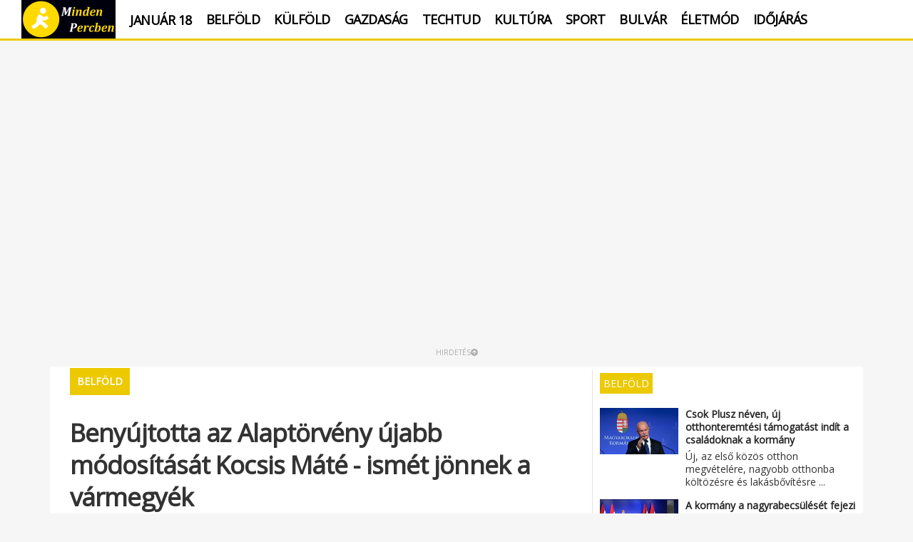

--- FILE ---
content_type: text/html
request_url: https://www.mindenpercben.hu/belfold/benyujtotta-az-alaptorveny-ujabb-modositasat-kocsis-mate-ismet-jonnek-a-varmegyek/
body_size: 57082
content:
<!DOCTYPE html><html lang="hu"><head><meta charSet="utf-8"/><meta http-equiv="x-ua-compatible" content="ie=edge"/><meta name="viewport" content="width=device-width, initial-scale=1, shrink-to-fit=no"/><script src="https://ajax.googleapis.com/ajax/libs/jquery/3.4.0/jquery.min.js" type="56434ec1e5b478b30d861f0e-text/javascript"></script><script src="https://maxcdn.bootstrapcdn.com/bootstrap/3.3.7/js/bootstrap.min.js" type="56434ec1e5b478b30d861f0e-text/javascript"></script><script async="" src="https://www.googletagmanager.com/gtag/js?id=UA-141377706-1" type="56434ec1e5b478b30d861f0e-text/javascript"></script><script type="56434ec1e5b478b30d861f0e-text/javascript">
          window.dataLayer = window.dataLayer || [];
          function gtag(){dataLayer.push(arguments);}
          gtag('js', new Date());
        
          gtag('config', 'UA-12341234-1');
          </script><script async="" src="https://cdn.geozo.com/spo7l1291vil0mp/03yhq8768uvq768kypg0zpo.go" type="56434ec1e5b478b30d861f0e-text/javascript"></script><style data-href="/styles.43299312fed5aeb0e7cb.css">@import url(https://fonts.googleapis.com/css?family=Open+Sans|Oswald|Ubuntu+Condensed);@import url(https://maxcdn.bootstrapcdn.com/bootstrap/3.3.7/css/bootstrap.min.css);@import url(https://use.fontawesome.com/releases/v5.8.2/css/all.css);html{font-family:sans-serif;-webkit-text-size-adjust:100%;-ms-text-size-adjust:100%}body{margin:0}article,aside,details,figcaption,figure,footer,header,hgroup,main,menu,nav,section,summary{display:block}audio,canvas,progress,video{display:inline-block;vertical-align:baseline}audio:not([controls]){display:none;height:0}[hidden],template{display:none}a{background-color:transparent}a:active,a:hover{outline:0}abbr[title]{border-bottom:1px dotted}b,strong{font-weight:700}dfn{font-style:italic}h1{margin:.67em 0;font-size:2em}mark{color:#000;background:#ff0}small{font-size:80%}sub,sup{position:relative;font-size:75%;line-height:0;vertical-align:baseline}sup{top:-.5em}sub{bottom:-.25em}img{border:0}svg:not(:root){overflow:hidden}figure{margin:1em 40px}hr{height:0;box-sizing:content-box}pre{overflow:auto}code,kbd,pre,samp{font-family:monospace,monospace;font-size:1em}button,input,optgroup,select,textarea{margin:0;font:inherit;color:inherit}button{overflow:visible}button,select{text-transform:none}button,html input[type=button],input[type=reset],input[type=submit]{-webkit-appearance:button;cursor:pointer}button[disabled],html input[disabled]{cursor:default}button::-moz-focus-inner,input::-moz-focus-inner{padding:0;border:0}input{line-height:normal}input[type=checkbox],input[type=radio]{box-sizing:border-box;padding:0}input[type=number]::-webkit-inner-spin-button,input[type=number]::-webkit-outer-spin-button{height:auto}input[type=search]{box-sizing:content-box;-webkit-appearance:textfield}input[type=search]::-webkit-search-cancel-button,input[type=search]::-webkit-search-decoration{-webkit-appearance:none}fieldset{padding:.35em .625em .75em;margin:0 2px;border:1px solid silver}textarea{overflow:auto}optgroup{font-weight:700}table{border-spacing:0;border-collapse:collapse}td,th{padding:0}@media print{*,:after,:before{color:#000!important;text-shadow:none!important;background:0 0!important;box-shadow:none!important}a,a:visited{text-decoration:underline}a[href]:after{content:" (" attr(href) ")"}abbr[title]:after{content:" (" attr(title) ")"}a[href^="#"]:after,a[href^="javascript:"]:after{content:""}blockquote,pre{border:1px solid #999;page-break-inside:avoid}thead{display:table-header-group}img,tr{page-break-inside:avoid}img{max-width:100%!important}h2,h3,p{orphans:3;widows:3}h2,h3{page-break-after:avoid}.navbar{display:none}.btn>.caret,.dropup>.btn>.caret{border-top-color:#000!important}.label{border:1px solid #000}.table{border-collapse:collapse!important}.table td,.table th{background-color:#fff!important}.table-bordered td,.table-bordered th{border:1px solid #ddd!important}}@font-face{font-family:Glyphicons Halflings;src:url(/static/glyphicons-halflings-regular-f4769f9bdb7466be65088239c12046d1.eot);src:url(/static/glyphicons-halflings-regular-f4769f9bdb7466be65088239c12046d1.eot?#iefix) format("embedded-opentype"),url(/static/glyphicons-halflings-regular-448c34a56d699c29117adc64c43affeb.woff2) format("woff2"),url(/static/glyphicons-halflings-regular-fa2772327f55d8198301fdb8bcfc8158.woff) format("woff"),url(/static/glyphicons-halflings-regular-e18bbf611f2a2e43afc071aa2f4e1512.ttf) format("truetype"),url(/static/glyphicons-halflings-regular-f721466883998665b87923b92dea655b.svg#glyphicons_halflingsregular) format("svg")}.glyphicon{position:relative;top:1px;display:inline-block;font-family:Glyphicons Halflings;font-style:normal;font-weight:400;line-height:1;-webkit-font-smoothing:antialiased;-moz-osx-font-smoothing:grayscale}.glyphicon-asterisk:before{content:"*"}.glyphicon-plus:before{content:"+"}.glyphicon-eur:before,.glyphicon-euro:before{content:"\20AC"}.glyphicon-minus:before{content:"\2212"}.glyphicon-cloud:before{content:"\2601"}.glyphicon-envelope:before{content:"\2709"}.glyphicon-pencil:before{content:"\270F"}.glyphicon-glass:before{content:"\E001"}.glyphicon-music:before{content:"\E002"}.glyphicon-search:before{content:"\E003"}.glyphicon-heart:before{content:"\E005"}.glyphicon-star:before{content:"\E006"}.glyphicon-star-empty:before{content:"\E007"}.glyphicon-user:before{content:"\E008"}.glyphicon-film:before{content:"\E009"}.glyphicon-th-large:before{content:"\E010"}.glyphicon-th:before{content:"\E011"}.glyphicon-th-list:before{content:"\E012"}.glyphicon-ok:before{content:"\E013"}.glyphicon-remove:before{content:"\E014"}.glyphicon-zoom-in:before{content:"\E015"}.glyphicon-zoom-out:before{content:"\E016"}.glyphicon-off:before{content:"\E017"}.glyphicon-signal:before{content:"\E018"}.glyphicon-cog:before{content:"\E019"}.glyphicon-trash:before{content:"\E020"}.glyphicon-home:before{content:"\E021"}.glyphicon-file:before{content:"\E022"}.glyphicon-time:before{content:"\E023"}.glyphicon-road:before{content:"\E024"}.glyphicon-download-alt:before{content:"\E025"}.glyphicon-download:before{content:"\E026"}.glyphicon-upload:before{content:"\E027"}.glyphicon-inbox:before{content:"\E028"}.glyphicon-play-circle:before{content:"\E029"}.glyphicon-repeat:before{content:"\E030"}.glyphicon-refresh:before{content:"\E031"}.glyphicon-list-alt:before{content:"\E032"}.glyphicon-lock:before{content:"\E033"}.glyphicon-flag:before{content:"\E034"}.glyphicon-headphones:before{content:"\E035"}.glyphicon-volume-off:before{content:"\E036"}.glyphicon-volume-down:before{content:"\E037"}.glyphicon-volume-up:before{content:"\E038"}.glyphicon-qrcode:before{content:"\E039"}.glyphicon-barcode:before{content:"\E040"}.glyphicon-tag:before{content:"\E041"}.glyphicon-tags:before{content:"\E042"}.glyphicon-book:before{content:"\E043"}.glyphicon-bookmark:before{content:"\E044"}.glyphicon-print:before{content:"\E045"}.glyphicon-camera:before{content:"\E046"}.glyphicon-font:before{content:"\E047"}.glyphicon-bold:before{content:"\E048"}.glyphicon-italic:before{content:"\E049"}.glyphicon-text-height:before{content:"\E050"}.glyphicon-text-width:before{content:"\E051"}.glyphicon-align-left:before{content:"\E052"}.glyphicon-align-center:before{content:"\E053"}.glyphicon-align-right:before{content:"\E054"}.glyphicon-align-justify:before{content:"\E055"}.glyphicon-list:before{content:"\E056"}.glyphicon-indent-left:before{content:"\E057"}.glyphicon-indent-right:before{content:"\E058"}.glyphicon-facetime-video:before{content:"\E059"}.glyphicon-picture:before{content:"\E060"}.glyphicon-map-marker:before{content:"\E062"}.glyphicon-adjust:before{content:"\E063"}.glyphicon-tint:before{content:"\E064"}.glyphicon-edit:before{content:"\E065"}.glyphicon-share:before{content:"\E066"}.glyphicon-check:before{content:"\E067"}.glyphicon-move:before{content:"\E068"}.glyphicon-step-backward:before{content:"\E069"}.glyphicon-fast-backward:before{content:"\E070"}.glyphicon-backward:before{content:"\E071"}.glyphicon-play:before{content:"\E072"}.glyphicon-pause:before{content:"\E073"}.glyphicon-stop:before{content:"\E074"}.glyphicon-forward:before{content:"\E075"}.glyphicon-fast-forward:before{content:"\E076"}.glyphicon-step-forward:before{content:"\E077"}.glyphicon-eject:before{content:"\E078"}.glyphicon-chevron-left:before{content:"\E079"}.glyphicon-chevron-right:before{content:"\E080"}.glyphicon-plus-sign:before{content:"\E081"}.glyphicon-minus-sign:before{content:"\E082"}.glyphicon-remove-sign:before{content:"\E083"}.glyphicon-ok-sign:before{content:"\E084"}.glyphicon-question-sign:before{content:"\E085"}.glyphicon-info-sign:before{content:"\E086"}.glyphicon-screenshot:before{content:"\E087"}.glyphicon-remove-circle:before{content:"\E088"}.glyphicon-ok-circle:before{content:"\E089"}.glyphicon-ban-circle:before{content:"\E090"}.glyphicon-arrow-left:before{content:"\E091"}.glyphicon-arrow-right:before{content:"\E092"}.glyphicon-arrow-up:before{content:"\E093"}.glyphicon-arrow-down:before{content:"\E094"}.glyphicon-share-alt:before{content:"\E095"}.glyphicon-resize-full:before{content:"\E096"}.glyphicon-resize-small:before{content:"\E097"}.glyphicon-exclamation-sign:before{content:"\E101"}.glyphicon-gift:before{content:"\E102"}.glyphicon-leaf:before{content:"\E103"}.glyphicon-fire:before{content:"\E104"}.glyphicon-eye-open:before{content:"\E105"}.glyphicon-eye-close:before{content:"\E106"}.glyphicon-warning-sign:before{content:"\E107"}.glyphicon-plane:before{content:"\E108"}.glyphicon-calendar:before{content:"\E109"}.glyphicon-random:before{content:"\E110"}.glyphicon-comment:before{content:"\E111"}.glyphicon-magnet:before{content:"\E112"}.glyphicon-chevron-up:before{content:"\E113"}.glyphicon-chevron-down:before{content:"\E114"}.glyphicon-retweet:before{content:"\E115"}.glyphicon-shopping-cart:before{content:"\E116"}.glyphicon-folder-close:before{content:"\E117"}.glyphicon-folder-open:before{content:"\E118"}.glyphicon-resize-vertical:before{content:"\E119"}.glyphicon-resize-horizontal:before{content:"\E120"}.glyphicon-hdd:before{content:"\E121"}.glyphicon-bullhorn:before{content:"\E122"}.glyphicon-bell:before{content:"\E123"}.glyphicon-certificate:before{content:"\E124"}.glyphicon-thumbs-up:before{content:"\E125"}.glyphicon-thumbs-down:before{content:"\E126"}.glyphicon-hand-right:before{content:"\E127"}.glyphicon-hand-left:before{content:"\E128"}.glyphicon-hand-up:before{content:"\E129"}.glyphicon-hand-down:before{content:"\E130"}.glyphicon-circle-arrow-right:before{content:"\E131"}.glyphicon-circle-arrow-left:before{content:"\E132"}.glyphicon-circle-arrow-up:before{content:"\E133"}.glyphicon-circle-arrow-down:before{content:"\E134"}.glyphicon-globe:before{content:"\E135"}.glyphicon-wrench:before{content:"\E136"}.glyphicon-tasks:before{content:"\E137"}.glyphicon-filter:before{content:"\E138"}.glyphicon-briefcase:before{content:"\E139"}.glyphicon-fullscreen:before{content:"\E140"}.glyphicon-dashboard:before{content:"\E141"}.glyphicon-paperclip:before{content:"\E142"}.glyphicon-heart-empty:before{content:"\E143"}.glyphicon-link:before{content:"\E144"}.glyphicon-phone:before{content:"\E145"}.glyphicon-pushpin:before{content:"\E146"}.glyphicon-usd:before{content:"\E148"}.glyphicon-gbp:before{content:"\E149"}.glyphicon-sort:before{content:"\E150"}.glyphicon-sort-by-alphabet:before{content:"\E151"}.glyphicon-sort-by-alphabet-alt:before{content:"\E152"}.glyphicon-sort-by-order:before{content:"\E153"}.glyphicon-sort-by-order-alt:before{content:"\E154"}.glyphicon-sort-by-attributes:before{content:"\E155"}.glyphicon-sort-by-attributes-alt:before{content:"\E156"}.glyphicon-unchecked:before{content:"\E157"}.glyphicon-expand:before{content:"\E158"}.glyphicon-collapse-down:before{content:"\E159"}.glyphicon-collapse-up:before{content:"\E160"}.glyphicon-log-in:before{content:"\E161"}.glyphicon-flash:before{content:"\E162"}.glyphicon-log-out:before{content:"\E163"}.glyphicon-new-window:before{content:"\E164"}.glyphicon-record:before{content:"\E165"}.glyphicon-save:before{content:"\E166"}.glyphicon-open:before{content:"\E167"}.glyphicon-saved:before{content:"\E168"}.glyphicon-import:before{content:"\E169"}.glyphicon-export:before{content:"\E170"}.glyphicon-send:before{content:"\E171"}.glyphicon-floppy-disk:before{content:"\E172"}.glyphicon-floppy-saved:before{content:"\E173"}.glyphicon-floppy-remove:before{content:"\E174"}.glyphicon-floppy-save:before{content:"\E175"}.glyphicon-floppy-open:before{content:"\E176"}.glyphicon-credit-card:before{content:"\E177"}.glyphicon-transfer:before{content:"\E178"}.glyphicon-cutlery:before{content:"\E179"}.glyphicon-header:before{content:"\E180"}.glyphicon-compressed:before{content:"\E181"}.glyphicon-earphone:before{content:"\E182"}.glyphicon-phone-alt:before{content:"\E183"}.glyphicon-tower:before{content:"\E184"}.glyphicon-stats:before{content:"\E185"}.glyphicon-sd-video:before{content:"\E186"}.glyphicon-hd-video:before{content:"\E187"}.glyphicon-subtitles:before{content:"\E188"}.glyphicon-sound-stereo:before{content:"\E189"}.glyphicon-sound-dolby:before{content:"\E190"}.glyphicon-sound-5-1:before{content:"\E191"}.glyphicon-sound-6-1:before{content:"\E192"}.glyphicon-sound-7-1:before{content:"\E193"}.glyphicon-copyright-mark:before{content:"\E194"}.glyphicon-registration-mark:before{content:"\E195"}.glyphicon-cloud-download:before{content:"\E197"}.glyphicon-cloud-upload:before{content:"\E198"}.glyphicon-tree-conifer:before{content:"\E199"}.glyphicon-tree-deciduous:before{content:"\E200"}.glyphicon-cd:before{content:"\E201"}.glyphicon-save-file:before{content:"\E202"}.glyphicon-open-file:before{content:"\E203"}.glyphicon-level-up:before{content:"\E204"}.glyphicon-copy:before{content:"\E205"}.glyphicon-paste:before{content:"\E206"}.glyphicon-alert:before{content:"\E209"}.glyphicon-equalizer:before{content:"\E210"}.glyphicon-king:before{content:"\E211"}.glyphicon-queen:before{content:"\E212"}.glyphicon-pawn:before{content:"\E213"}.glyphicon-bishop:before{content:"\E214"}.glyphicon-knight:before{content:"\E215"}.glyphicon-baby-formula:before{content:"\E216"}.glyphicon-tent:before{content:"\26FA"}.glyphicon-blackboard:before{content:"\E218"}.glyphicon-bed:before{content:"\E219"}.glyphicon-apple:before{content:"\F8FF"}.glyphicon-erase:before{content:"\E221"}.glyphicon-hourglass:before{content:"\231B"}.glyphicon-lamp:before{content:"\E223"}.glyphicon-duplicate:before{content:"\E224"}.glyphicon-piggy-bank:before{content:"\E225"}.glyphicon-scissors:before{content:"\E226"}.glyphicon-bitcoin:before,.glyphicon-btc:before,.glyphicon-xbt:before{content:"\E227"}.glyphicon-jpy:before,.glyphicon-yen:before{content:"\A5"}.glyphicon-rub:before,.glyphicon-ruble:before{content:"\20BD"}.glyphicon-scale:before{content:"\E230"}.glyphicon-ice-lolly:before{content:"\E231"}.glyphicon-ice-lolly-tasted:before{content:"\E232"}.glyphicon-education:before{content:"\E233"}.glyphicon-option-horizontal:before{content:"\E234"}.glyphicon-option-vertical:before{content:"\E235"}.glyphicon-menu-hamburger:before{content:"\E236"}.glyphicon-modal-window:before{content:"\E237"}.glyphicon-oil:before{content:"\E238"}.glyphicon-grain:before{content:"\E239"}.glyphicon-sunglasses:before{content:"\E240"}.glyphicon-text-size:before{content:"\E241"}.glyphicon-text-color:before{content:"\E242"}.glyphicon-text-background:before{content:"\E243"}.glyphicon-object-align-top:before{content:"\E244"}.glyphicon-object-align-bottom:before{content:"\E245"}.glyphicon-object-align-horizontal:before{content:"\E246"}.glyphicon-object-align-left:before{content:"\E247"}.glyphicon-object-align-vertical:before{content:"\E248"}.glyphicon-object-align-right:before{content:"\E249"}.glyphicon-triangle-right:before{content:"\E250"}.glyphicon-triangle-left:before{content:"\E251"}.glyphicon-triangle-bottom:before{content:"\E252"}.glyphicon-triangle-top:before{content:"\E253"}.glyphicon-console:before{content:"\E254"}.glyphicon-superscript:before{content:"\E255"}.glyphicon-subscript:before{content:"\E256"}.glyphicon-menu-left:before{content:"\E257"}.glyphicon-menu-right:before{content:"\E258"}.glyphicon-menu-down:before{content:"\E259"}.glyphicon-menu-up:before{content:"\E260"}*,:after,:before{box-sizing:border-box}html{font-size:10px;-webkit-tap-highlight-color:rgba(0,0,0,0)}body{font-family:Helvetica Neue,Helvetica,Arial,sans-serif;font-size:14px;line-height:1.42857143;color:#333;background-color:#fff}button,input,select,textarea{font-family:inherit;font-size:inherit;line-height:inherit}a{color:#337ab7;text-decoration:none}a:focus,a:hover{color:#23527c;text-decoration:underline}a:focus{outline:thin dotted;outline:5px auto -webkit-focus-ring-color;outline-offset:-2px}figure{margin:0}img{vertical-align:middle}.carousel-inner>.item>a>img,.carousel-inner>.item>img,.img-responsive,.thumbnail>img,.thumbnail a>img{display:block;max-width:100%;height:auto}.img-rounded{border-radius:6px}.img-thumbnail{display:inline-block;max-width:100%;height:auto;padding:4px;line-height:1.42857143;background-color:#fff;border:1px solid #ddd;border-radius:4px;transition:all .2s ease-in-out}.img-circle{border-radius:50%}hr{margin-top:20px;margin-bottom:20px;border:0;border-top:1px solid #eee}.sr-only{position:absolute;width:1px;height:1px;padding:0;margin:-1px;overflow:hidden;clip:rect(0,0,0,0);border:0}.sr-only-focusable:active,.sr-only-focusable:focus{position:static;width:auto;height:auto;margin:0;overflow:visible;clip:auto}[role=button]{cursor:pointer}.h1,.h2,.h3,.h4,.h5,.h6,h1,h2,h3,h4,h5,h6{font-family:inherit;font-weight:500;line-height:1.1;color:inherit}.h1 .small,.h1 small,.h2 .small,.h2 small,.h3 .small,.h3 small,.h4 .small,.h4 small,.h5 .small,.h5 small,.h6 .small,.h6 small,h1 .small,h1 small,h2 .small,h2 small,h3 .small,h3 small,h4 .small,h4 small,h5 .small,h5 small,h6 .small,h6 small{font-weight:400;line-height:1;color:#777}.h1,.h2,.h3,h1,h2,h3{margin-top:20px;margin-bottom:10px}.h1 .small,.h1 small,.h2 .small,.h2 small,.h3 .small,.h3 small,h1 .small,h1 small,h2 .small,h2 small,h3 .small,h3 small{font-size:65%}.h4,.h5,.h6,h4,h5,h6{margin-top:10px;margin-bottom:10px}.h4 .small,.h4 small,.h5 .small,.h5 small,.h6 .small,.h6 small,h4 .small,h4 small,h5 .small,h5 small,h6 .small,h6 small{font-size:75%}.h1,h1{font-size:36px}.h2,h2{font-size:30px}.h3,h3{font-size:24px}.h4,h4{font-size:18px}.h5,h5{font-size:14px}.h6,h6{font-size:12px}p{margin:0 0 10px}.lead{margin-bottom:20px;font-size:16px;font-weight:300;line-height:1.4}@media (min-width:768px){.lead{font-size:21px}}.small,small{font-size:85%}.mark,mark{padding:.2em;background-color:#fcf8e3}.text-left{text-align:left}.text-right{text-align:right}.text-justify{text-align:justify}.text-nowrap{white-space:nowrap}.text-lowercase{text-transform:lowercase}.text-uppercase{text-transform:uppercase}.text-capitalize{text-transform:capitalize}.text-muted{color:#777}.text-primary{color:#337ab7}a.text-primary:focus,a.text-primary:hover{color:#286090}.text-success{color:#3c763d}a.text-success:focus,a.text-success:hover{color:#2b542c}.text-info{color:#31708f}a.text-info:focus,a.text-info:hover{color:#245269}.text-warning{color:#8a6d3b}a.text-warning:focus,a.text-warning:hover{color:#66512c}.text-danger{color:#a94442}a.text-danger:focus,a.text-danger:hover{color:#843534}.bg-primary{color:#fff;background-color:#337ab7}a.bg-primary:focus,a.bg-primary:hover{background-color:#286090}.bg-success{background-color:#dff0d8}a.bg-success:focus,a.bg-success:hover{background-color:#c1e2b3}.bg-info{background-color:#d9edf7}a.bg-info:focus,a.bg-info:hover{background-color:#afd9ee}.bg-warning{background-color:#fcf8e3}a.bg-warning:focus,a.bg-warning:hover{background-color:#f7ecb5}.bg-danger{background-color:#f2dede}a.bg-danger:focus,a.bg-danger:hover{background-color:#e4b9b9}.page-header{padding-bottom:9px;margin:40px 0 20px;border-bottom:1px solid #eee}ol,ul{margin-top:0;margin-bottom:10px}ol ol,ol ul,ul ol,ul ul{margin-bottom:0}.list-inline,.list-unstyled{padding-left:0;list-style:none}.list-inline{margin-left:-5px}.list-inline>li{display:inline-block;padding-right:5px;padding-left:5px}dl{margin-top:0;margin-bottom:20px}dd,dt{line-height:1.42857143}dt{font-weight:700}dd{margin-left:0}@media (min-width:768px){.dl-horizontal dt{float:left;width:160px;overflow:hidden;clear:left;text-align:right;text-overflow:ellipsis;white-space:nowrap}.dl-horizontal dd{margin-left:180px}}abbr[data-original-title],abbr[title]{cursor:help;border-bottom:1px dotted #777}.initialism{font-size:90%;text-transform:uppercase}blockquote{padding:10px 20px;margin:0 0 20px;font-size:17.5px;border-left:5px solid #eee}blockquote ol:last-child,blockquote p:last-child,blockquote ul:last-child{margin-bottom:0}blockquote .small,blockquote footer,blockquote small{display:block;font-size:80%;line-height:1.42857143;color:#777}blockquote .small:before,blockquote footer:before,blockquote small:before{content:"\2014   \A0"}.blockquote-reverse,blockquote.pull-right{padding-right:15px;padding-left:0;text-align:right;border-right:5px solid #eee;border-left:0}.blockquote-reverse .small:before,.blockquote-reverse footer:before,.blockquote-reverse small:before,blockquote.pull-right .small:before,blockquote.pull-right footer:before,blockquote.pull-right small:before{content:""}.blockquote-reverse .small:after,.blockquote-reverse footer:after,.blockquote-reverse small:after,blockquote.pull-right .small:after,blockquote.pull-right footer:after,blockquote.pull-right small:after{content:"\A0   \2014"}address{margin-bottom:20px;font-style:normal;line-height:1.42857143}code,kbd,pre,samp{font-family:Menlo,Monaco,Consolas,Courier New,monospace}code{color:#c7254e;background-color:#f9f2f4;border-radius:4px}code,kbd{padding:2px 4px;font-size:90%}kbd{color:#fff;background-color:#333;border-radius:3px;box-shadow:inset 0 -1px 0 rgba(0,0,0,.25)}kbd kbd{padding:0;font-size:100%;font-weight:700;box-shadow:none}pre{display:block;padding:9.5px;margin:0 0 10px;font-size:13px;line-height:1.42857143;color:#333;word-break:break-all;word-wrap:break-word;background-color:#f5f5f5;border:1px solid #ccc;border-radius:4px}pre code{padding:0;font-size:inherit;color:inherit;white-space:pre-wrap;background-color:transparent;border-radius:0}.pre-scrollable{max-height:340px;overflow-y:scroll}.container{padding-right:15px;padding-left:15px;margin-right:auto;margin-left:auto}@media (min-width:768px){.container{width:750px}}@media (min-width:992px){.container{width:970px}}@media (min-width:1250px){.container{width:1250px}}.container-fluid{padding-right:15px;padding-left:15px;margin-right:auto;margin-left:auto}.row{margin-right:-15px;margin-left:-15px}.col-lg-1,.col-lg-2,.col-lg-3,.col-lg-4,.col-lg-5,.col-lg-6,.col-lg-7,.col-lg-8,.col-lg-9,.col-lg-10,.col-lg-11,.col-lg-12,.col-md-1,.col-md-2,.col-md-3,.col-md-4,.col-md-5,.col-md-6,.col-md-7,.col-md-8,.col-md-9,.col-md-10,.col-md-11,.col-md-12,.col-sm-1,.col-sm-2,.col-sm-3,.col-sm-4,.col-sm-5,.col-sm-6,.col-sm-7,.col-sm-8,.col-sm-9,.col-sm-10,.col-sm-11,.col-sm-12,.col-xs-1,.col-xs-2,.col-xs-3,.col-xs-4,.col-xs-5,.col-xs-6,.col-xs-7,.col-xs-8,.col-xs-9,.col-xs-10,.col-xs-11,.col-xs-12{position:relative;min-height:1px;padding-right:15px;padding-left:15px}.col-xs-1,.col-xs-2,.col-xs-3,.col-xs-4,.col-xs-5,.col-xs-6,.col-xs-7,.col-xs-8,.col-xs-9,.col-xs-10,.col-xs-11,.col-xs-12{float:left}.col-xs-12{width:100%}.col-xs-11{width:91.66666667%}.col-xs-10{width:83.33333333%}.col-xs-9{width:75%}.col-xs-8{width:66.66666667%}.col-xs-7{width:58.33333333%}.col-xs-6{width:50%}.col-xs-5{width:41.66666667%}.col-xs-4{width:33.33333333%}.col-xs-3{width:25%}.col-xs-2{width:16.66666667%}.col-xs-1{width:8.33333333%}.col-xs-pull-12{right:100%}.col-xs-pull-11{right:91.66666667%}.col-xs-pull-10{right:83.33333333%}.col-xs-pull-9{right:75%}.col-xs-pull-8{right:66.66666667%}.col-xs-pull-7{right:58.33333333%}.col-xs-pull-6{right:50%}.col-xs-pull-5{right:41.66666667%}.col-xs-pull-4{right:33.33333333%}.col-xs-pull-3{right:25%}.col-xs-pull-2{right:16.66666667%}.col-xs-pull-1{right:8.33333333%}.col-xs-pull-0{right:auto}.col-xs-push-12{left:100%}.col-xs-push-11{left:91.66666667%}.col-xs-push-10{left:83.33333333%}.col-xs-push-9{left:75%}.col-xs-push-8{left:66.66666667%}.col-xs-push-7{left:58.33333333%}.col-xs-push-6{left:50%}.col-xs-push-5{left:41.66666667%}.col-xs-push-4{left:33.33333333%}.col-xs-push-3{left:25%}.col-xs-push-2{left:16.66666667%}.col-xs-push-1{left:8.33333333%}.col-xs-push-0{left:auto}.col-xs-offset-12{margin-left:100%}.col-xs-offset-11{margin-left:91.66666667%}.col-xs-offset-10{margin-left:83.33333333%}.col-xs-offset-9{margin-left:75%}.col-xs-offset-8{margin-left:66.66666667%}.col-xs-offset-7{margin-left:58.33333333%}.col-xs-offset-6{margin-left:50%}.col-xs-offset-5{margin-left:41.66666667%}.col-xs-offset-4{margin-left:33.33333333%}.col-xs-offset-3{margin-left:25%}.col-xs-offset-2{margin-left:16.66666667%}.col-xs-offset-1{margin-left:8.33333333%}.col-xs-offset-0{margin-left:0}@media (min-width:768px){.col-sm-1,.col-sm-2,.col-sm-3,.col-sm-4,.col-sm-5,.col-sm-6,.col-sm-7,.col-sm-8,.col-sm-9,.col-sm-10,.col-sm-11,.col-sm-12{float:left}.col-sm-12{width:100%}.col-sm-11{width:91.66666667%}.col-sm-10{width:83.33333333%}.col-sm-9{width:75%}.col-sm-8{width:66.66666667%}.col-sm-7{width:58.33333333%}.col-sm-6{width:50%}.col-sm-5{width:41.66666667%}.col-sm-4{width:33.33333333%}.col-sm-3{width:25%}.col-sm-2{width:16.66666667%}.col-sm-1{width:8.33333333%}.col-sm-pull-12{right:100%}.col-sm-pull-11{right:91.66666667%}.col-sm-pull-10{right:83.33333333%}.col-sm-pull-9{right:75%}.col-sm-pull-8{right:66.66666667%}.col-sm-pull-7{right:58.33333333%}.col-sm-pull-6{right:50%}.col-sm-pull-5{right:41.66666667%}.col-sm-pull-4{right:33.33333333%}.col-sm-pull-3{right:25%}.col-sm-pull-2{right:16.66666667%}.col-sm-pull-1{right:8.33333333%}.col-sm-pull-0{right:auto}.col-sm-push-12{left:100%}.col-sm-push-11{left:91.66666667%}.col-sm-push-10{left:83.33333333%}.col-sm-push-9{left:75%}.col-sm-push-8{left:66.66666667%}.col-sm-push-7{left:58.33333333%}.col-sm-push-6{left:50%}.col-sm-push-5{left:41.66666667%}.col-sm-push-4{left:33.33333333%}.col-sm-push-3{left:25%}.col-sm-push-2{left:16.66666667%}.col-sm-push-1{left:8.33333333%}.col-sm-push-0{left:auto}.col-sm-offset-12{margin-left:100%}.col-sm-offset-11{margin-left:91.66666667%}.col-sm-offset-10{margin-left:83.33333333%}.col-sm-offset-9{margin-left:75%}.col-sm-offset-8{margin-left:66.66666667%}.col-sm-offset-7{margin-left:58.33333333%}.col-sm-offset-6{margin-left:50%}.col-sm-offset-5{margin-left:41.66666667%}.col-sm-offset-4{margin-left:33.33333333%}.col-sm-offset-3{margin-left:25%}.col-sm-offset-2{margin-left:16.66666667%}.col-sm-offset-1{margin-left:8.33333333%}.col-sm-offset-0{margin-left:0}}@media (min-width:992px){.col-md-1,.col-md-2,.col-md-3,.col-md-4,.col-md-5,.col-md-6,.col-md-7,.col-md-8,.col-md-9,.col-md-10,.col-md-11,.col-md-12{float:left}.col-md-12{width:100%}.col-md-11{width:91.66666667%}.col-md-10{width:83.33333333%}.col-md-9{width:75%}.col-md-8{width:66.66666667%}.col-md-7{width:58.33333333%}.col-md-6{width:50%}.col-md-5{width:41.66666667%}.col-md-4{width:33.33333333%}.col-md-3{width:25%}.col-md-2{width:16.66666667%}.col-md-1{width:8.33333333%}.col-md-pull-12{right:100%}.col-md-pull-11{right:91.66666667%}.col-md-pull-10{right:83.33333333%}.col-md-pull-9{right:75%}.col-md-pull-8{right:66.66666667%}.col-md-pull-7{right:58.33333333%}.col-md-pull-6{right:50%}.col-md-pull-5{right:41.66666667%}.col-md-pull-4{right:33.33333333%}.col-md-pull-3{right:25%}.col-md-pull-2{right:16.66666667%}.col-md-pull-1{right:8.33333333%}.col-md-pull-0{right:auto}.col-md-push-12{left:100%}.col-md-push-11{left:91.66666667%}.col-md-push-10{left:83.33333333%}.col-md-push-9{left:75%}.col-md-push-8{left:66.66666667%}.col-md-push-7{left:58.33333333%}.col-md-push-6{left:50%}.col-md-push-5{left:41.66666667%}.col-md-push-4{left:33.33333333%}.col-md-push-3{left:25%}.col-md-push-2{left:16.66666667%}.col-md-push-1{left:8.33333333%}.col-md-push-0{left:auto}.col-md-offset-12{margin-left:100%}.col-md-offset-11{margin-left:91.66666667%}.col-md-offset-10{margin-left:83.33333333%}.col-md-offset-9{margin-left:75%}.col-md-offset-8{margin-left:66.66666667%}.col-md-offset-7{margin-left:58.33333333%}.col-md-offset-6{margin-left:50%}.col-md-offset-5{margin-left:41.66666667%}.col-md-offset-4{margin-left:33.33333333%}.col-md-offset-3{margin-left:25%}.col-md-offset-2{margin-left:16.66666667%}.col-md-offset-1{margin-left:8.33333333%}.col-md-offset-0{margin-left:0}}@media (min-width:1200px){.col-lg-1,.col-lg-2,.col-lg-3,.col-lg-4,.col-lg-5,.col-lg-6,.col-lg-7,.col-lg-8,.col-lg-9,.col-lg-10,.col-lg-11,.col-lg-12{float:left}.col-lg-12{width:100%}.col-lg-11{width:91.66666667%}.col-lg-10{width:83.33333333%}.col-lg-9{width:75%}.col-lg-8{width:66.66666667%}.col-lg-7{width:58.33333333%}.col-lg-6{width:50%}.col-lg-5{width:41.66666667%}.col-lg-4{width:33.33333333%}.col-lg-3{width:25%}.col-lg-2{width:16.66666667%}.col-lg-1{width:8.33333333%}.col-lg-pull-12{right:100%}.col-lg-pull-11{right:91.66666667%}.col-lg-pull-10{right:83.33333333%}.col-lg-pull-9{right:75%}.col-lg-pull-8{right:66.66666667%}.col-lg-pull-7{right:58.33333333%}.col-lg-pull-6{right:50%}.col-lg-pull-5{right:41.66666667%}.col-lg-pull-4{right:33.33333333%}.col-lg-pull-3{right:25%}.col-lg-pull-2{right:16.66666667%}.col-lg-pull-1{right:8.33333333%}.col-lg-pull-0{right:auto}.col-lg-push-12{left:100%}.col-lg-push-11{left:91.66666667%}.col-lg-push-10{left:83.33333333%}.col-lg-push-9{left:75%}.col-lg-push-8{left:66.66666667%}.col-lg-push-7{left:58.33333333%}.col-lg-push-6{left:50%}.col-lg-push-5{left:41.66666667%}.col-lg-push-4{left:33.33333333%}.col-lg-push-3{left:25%}.col-lg-push-2{left:16.66666667%}.col-lg-push-1{left:8.33333333%}.col-lg-push-0{left:auto}.col-lg-offset-12{margin-left:100%}.col-lg-offset-11{margin-left:91.66666667%}.col-lg-offset-10{margin-left:83.33333333%}.col-lg-offset-9{margin-left:75%}.col-lg-offset-8{margin-left:66.66666667%}.col-lg-offset-7{margin-left:58.33333333%}.col-lg-offset-6{margin-left:50%}.col-lg-offset-5{margin-left:41.66666667%}.col-lg-offset-4{margin-left:33.33333333%}.col-lg-offset-3{margin-left:25%}.col-lg-offset-2{margin-left:16.66666667%}.col-lg-offset-1{margin-left:8.33333333%}.col-lg-offset-0{margin-left:0}}table{background-color:transparent}caption{padding-top:8px;padding-bottom:8px;color:#777}caption,th{text-align:left}.table{width:100%;max-width:100%;margin-bottom:20px}.table>tbody>tr>td,.table>tbody>tr>th,.table>tfoot>tr>td,.table>tfoot>tr>th,.table>thead>tr>td,.table>thead>tr>th{padding:8px;line-height:1.42857143;vertical-align:top;border-top:1px solid #ddd}.table>thead>tr>th{vertical-align:bottom;border-bottom:2px solid #ddd}.table>caption+thead>tr:first-child>td,.table>caption+thead>tr:first-child>th,.table>colgroup+thead>tr:first-child>td,.table>colgroup+thead>tr:first-child>th,.table>thead:first-child>tr:first-child>td,.table>thead:first-child>tr:first-child>th{border-top:0}.table>tbody+tbody{border-top:2px solid #ddd}.table .table{background-color:#fff}.table-condensed>tbody>tr>td,.table-condensed>tbody>tr>th,.table-condensed>tfoot>tr>td,.table-condensed>tfoot>tr>th,.table-condensed>thead>tr>td,.table-condensed>thead>tr>th{padding:5px}.table-bordered,.table-bordered>tbody>tr>td,.table-bordered>tbody>tr>th,.table-bordered>tfoot>tr>td,.table-bordered>tfoot>tr>th,.table-bordered>thead>tr>td,.table-bordered>thead>tr>th{border:1px solid #ddd}.table-bordered>thead>tr>td,.table-bordered>thead>tr>th{border-bottom-width:2px}.table-striped>tbody>tr:nth-of-type(odd){background-color:#f9f9f9}.table-hover>tbody>tr:hover{background-color:#f5f5f5}table col[class*=col-]{position:static;display:table-column;float:none}table td[class*=col-],table th[class*=col-]{position:static;display:table-cell;float:none}.table>tbody>tr.active>td,.table>tbody>tr.active>th,.table>tbody>tr>td.active,.table>tbody>tr>th.active,.table>tfoot>tr.active>td,.table>tfoot>tr.active>th,.table>tfoot>tr>td.active,.table>tfoot>tr>th.active,.table>thead>tr.active>td,.table>thead>tr.active>th,.table>thead>tr>td.active,.table>thead>tr>th.active{background-color:#f5f5f5}.table-hover>tbody>tr.active:hover>td,.table-hover>tbody>tr.active:hover>th,.table-hover>tbody>tr:hover>.active,.table-hover>tbody>tr>td.active:hover,.table-hover>tbody>tr>th.active:hover{background-color:#e8e8e8}.table>tbody>tr.success>td,.table>tbody>tr.success>th,.table>tbody>tr>td.success,.table>tbody>tr>th.success,.table>tfoot>tr.success>td,.table>tfoot>tr.success>th,.table>tfoot>tr>td.success,.table>tfoot>tr>th.success,.table>thead>tr.success>td,.table>thead>tr.success>th,.table>thead>tr>td.success,.table>thead>tr>th.success{background-color:#dff0d8}.table-hover>tbody>tr.success:hover>td,.table-hover>tbody>tr.success:hover>th,.table-hover>tbody>tr:hover>.success,.table-hover>tbody>tr>td.success:hover,.table-hover>tbody>tr>th.success:hover{background-color:#d0e9c6}.table>tbody>tr.info>td,.table>tbody>tr.info>th,.table>tbody>tr>td.info,.table>tbody>tr>th.info,.table>tfoot>tr.info>td,.table>tfoot>tr.info>th,.table>tfoot>tr>td.info,.table>tfoot>tr>th.info,.table>thead>tr.info>td,.table>thead>tr.info>th,.table>thead>tr>td.info,.table>thead>tr>th.info{background-color:#d9edf7}.table-hover>tbody>tr.info:hover>td,.table-hover>tbody>tr.info:hover>th,.table-hover>tbody>tr:hover>.info,.table-hover>tbody>tr>td.info:hover,.table-hover>tbody>tr>th.info:hover{background-color:#c4e3f3}.table>tbody>tr.warning>td,.table>tbody>tr.warning>th,.table>tbody>tr>td.warning,.table>tbody>tr>th.warning,.table>tfoot>tr.warning>td,.table>tfoot>tr.warning>th,.table>tfoot>tr>td.warning,.table>tfoot>tr>th.warning,.table>thead>tr.warning>td,.table>thead>tr.warning>th,.table>thead>tr>td.warning,.table>thead>tr>th.warning{background-color:#fcf8e3}.table-hover>tbody>tr.warning:hover>td,.table-hover>tbody>tr.warning:hover>th,.table-hover>tbody>tr:hover>.warning,.table-hover>tbody>tr>td.warning:hover,.table-hover>tbody>tr>th.warning:hover{background-color:#faf2cc}.table>tbody>tr.danger>td,.table>tbody>tr.danger>th,.table>tbody>tr>td.danger,.table>tbody>tr>th.danger,.table>tfoot>tr.danger>td,.table>tfoot>tr.danger>th,.table>tfoot>tr>td.danger,.table>tfoot>tr>th.danger,.table>thead>tr.danger>td,.table>thead>tr.danger>th,.table>thead>tr>td.danger,.table>thead>tr>th.danger{background-color:#f2dede}.table-hover>tbody>tr.danger:hover>td,.table-hover>tbody>tr.danger:hover>th,.table-hover>tbody>tr:hover>.danger,.table-hover>tbody>tr>td.danger:hover,.table-hover>tbody>tr>th.danger:hover{background-color:#ebcccc}.table-responsive{min-height:.01%;overflow-x:auto}@media screen and (max-width:767px){.table-responsive{width:100%;margin-bottom:15px;overflow-y:hidden;-ms-overflow-style:-ms-autohiding-scrollbar;border:1px solid #ddd}.table-responsive>.table{margin-bottom:0}.table-responsive>.table>tbody>tr>td,.table-responsive>.table>tbody>tr>th,.table-responsive>.table>tfoot>tr>td,.table-responsive>.table>tfoot>tr>th,.table-responsive>.table>thead>tr>td,.table-responsive>.table>thead>tr>th{white-space:nowrap}.table-responsive>.table-bordered{border:0}.table-responsive>.table-bordered>tbody>tr>td:first-child,.table-responsive>.table-bordered>tbody>tr>th:first-child,.table-responsive>.table-bordered>tfoot>tr>td:first-child,.table-responsive>.table-bordered>tfoot>tr>th:first-child,.table-responsive>.table-bordered>thead>tr>td:first-child,.table-responsive>.table-bordered>thead>tr>th:first-child{border-left:0}.table-responsive>.table-bordered>tbody>tr>td:last-child,.table-responsive>.table-bordered>tbody>tr>th:last-child,.table-responsive>.table-bordered>tfoot>tr>td:last-child,.table-responsive>.table-bordered>tfoot>tr>th:last-child,.table-responsive>.table-bordered>thead>tr>td:last-child,.table-responsive>.table-bordered>thead>tr>th:last-child{border-right:0}.table-responsive>.table-bordered>tbody>tr:last-child>td,.table-responsive>.table-bordered>tbody>tr:last-child>th,.table-responsive>.table-bordered>tfoot>tr:last-child>td,.table-responsive>.table-bordered>tfoot>tr:last-child>th{border-bottom:0}}fieldset{min-width:0;margin:0}fieldset,legend{padding:0;border:0}legend{display:block;width:100%;margin-bottom:20px;font-size:21px;line-height:inherit;color:#333;border-bottom:1px solid #e5e5e5}label{display:inline-block;max-width:100%;margin-bottom:5px;font-weight:700}input[type=search]{box-sizing:border-box}input[type=checkbox],input[type=radio]{margin:4px 0 0;margin-top:1px\9;line-height:normal}input[type=file]{display:block}input[type=range]{display:block;width:100%}select[multiple],select[size]{height:auto}input[type=checkbox]:focus,input[type=file]:focus,input[type=radio]:focus{outline:thin dotted;outline:5px auto -webkit-focus-ring-color;outline-offset:-2px}output{padding-top:7px}.form-control,output{display:block;font-size:14px;line-height:1.42857143;color:#555}.form-control{width:100%;height:34px;padding:6px 12px;background-color:#fff;background-image:none;border:1px solid #ccc;border-radius:4px;box-shadow:inset 0 1px 1px rgba(0,0,0,.075);transition:border-color .15s ease-in-out,box-shadow .15s ease-in-out}.form-control:focus{border-color:#66afe9;outline:0;box-shadow:inset 0 1px 1px rgba(0,0,0,.075),0 0 8px rgba(102,175,233,.6)}.form-control::-moz-placeholder{color:#999;opacity:1}.form-control:-ms-input-placeholder{color:#999}.form-control::-webkit-input-placeholder{color:#999}.form-control[disabled],.form-control[readonly],fieldset[disabled] .form-control{background-color:#eee;opacity:1}.form-control[disabled],fieldset[disabled] .form-control{cursor:not-allowed}textarea.form-control{height:auto}input[type=search]{-webkit-appearance:none}@media screen and (-webkit-min-device-pixel-ratio:0){input[type=date].form-control,input[type=datetime-local].form-control,input[type=month].form-control,input[type=time].form-control{line-height:34px}.input-group-sm input[type=date],.input-group-sm input[type=datetime-local],.input-group-sm input[type=month],.input-group-sm input[type=time],input[type=date].input-sm,input[type=datetime-local].input-sm,input[type=month].input-sm,input[type=time].input-sm{line-height:30px}.input-group-lg input[type=date],.input-group-lg input[type=datetime-local],.input-group-lg input[type=month],.input-group-lg input[type=time],input[type=date].input-lg,input[type=datetime-local].input-lg,input[type=month].input-lg,input[type=time].input-lg{line-height:46px}}.form-group{margin-bottom:15px}.checkbox,.radio{position:relative;display:block;margin-top:10px;margin-bottom:10px}.checkbox label,.radio label{min-height:20px;padding-left:20px;margin-bottom:0;font-weight:400;cursor:pointer}.checkbox-inline input[type=checkbox],.checkbox input[type=checkbox],.radio-inline input[type=radio],.radio input[type=radio]{position:absolute;margin-top:4px\9;margin-left:-20px}.checkbox+.checkbox,.radio+.radio{margin-top:-5px}.checkbox-inline,.radio-inline{position:relative;display:inline-block;padding-left:20px;margin-bottom:0;font-weight:400;vertical-align:middle;cursor:pointer}.checkbox-inline+.checkbox-inline,.radio-inline+.radio-inline{margin-top:0;margin-left:10px}.checkbox-inline.disabled,.checkbox.disabled label,.radio-inline.disabled,.radio.disabled label,fieldset[disabled] .checkbox-inline,fieldset[disabled] .checkbox label,fieldset[disabled] .radio-inline,fieldset[disabled] .radio label,fieldset[disabled] input[type=checkbox],fieldset[disabled] input[type=radio],input[type=checkbox].disabled,input[type=checkbox][disabled],input[type=radio].disabled,input[type=radio][disabled]{cursor:not-allowed}.form-control-static{min-height:34px;padding-top:7px;padding-bottom:7px;margin-bottom:0}.form-control-static.input-lg,.form-control-static.input-sm{padding-right:0;padding-left:0}.input-sm{height:30px;padding:5px 10px;font-size:12px;line-height:1.5;border-radius:3px}select.input-sm{height:30px;line-height:30px}select[multiple].input-sm,textarea.input-sm{height:auto}.form-group-sm .form-control{height:30px;padding:5px 10px;font-size:12px;line-height:1.5;border-radius:3px}.form-group-sm select.form-control{height:30px;line-height:30px}.form-group-sm select[multiple].form-control,.form-group-sm textarea.form-control{height:auto}.form-group-sm .form-control-static{height:30px;min-height:32px;padding:6px 10px;font-size:12px;line-height:1.5}.input-lg{height:46px;padding:10px 16px;font-size:18px;line-height:1.3333333;border-radius:6px}select.input-lg{height:46px;line-height:46px}select[multiple].input-lg,textarea.input-lg{height:auto}.form-group-lg .form-control{height:46px;padding:10px 16px;font-size:18px;line-height:1.3333333;border-radius:6px}.form-group-lg select.form-control{height:46px;line-height:46px}.form-group-lg select[multiple].form-control,.form-group-lg textarea.form-control{height:auto}.form-group-lg .form-control-static{height:46px;min-height:38px;padding:11px 16px;font-size:18px;line-height:1.3333333}.has-feedback{position:relative}.has-feedback .form-control{padding-right:42.5px}.form-control-feedback{position:absolute;top:0;right:0;z-index:2;display:block;width:34px;height:34px;line-height:34px;text-align:center;pointer-events:none}.form-group-lg .form-control+.form-control-feedback,.input-group-lg+.form-control-feedback,.input-lg+.form-control-feedback{width:46px;height:46px;line-height:46px}.form-group-sm .form-control+.form-control-feedback,.input-group-sm+.form-control-feedback,.input-sm+.form-control-feedback{width:30px;height:30px;line-height:30px}.has-success .checkbox,.has-success .checkbox-inline,.has-success.checkbox-inline label,.has-success.checkbox label,.has-success .control-label,.has-success .help-block,.has-success .radio,.has-success .radio-inline,.has-success.radio-inline label,.has-success.radio label{color:#3c763d}.has-success .form-control{border-color:#3c763d;box-shadow:inset 0 1px 1px rgba(0,0,0,.075)}.has-success .form-control:focus{border-color:#2b542c;box-shadow:inset 0 1px 1px rgba(0,0,0,.075),0 0 6px #67b168}.has-success .input-group-addon{color:#3c763d;background-color:#dff0d8;border-color:#3c763d}.has-success .form-control-feedback{color:#3c763d}.has-warning .checkbox,.has-warning .checkbox-inline,.has-warning.checkbox-inline label,.has-warning.checkbox label,.has-warning .control-label,.has-warning .help-block,.has-warning .radio,.has-warning .radio-inline,.has-warning.radio-inline label,.has-warning.radio label{color:#8a6d3b}.has-warning .form-control{border-color:#8a6d3b;box-shadow:inset 0 1px 1px rgba(0,0,0,.075)}.has-warning .form-control:focus{border-color:#66512c;box-shadow:inset 0 1px 1px rgba(0,0,0,.075),0 0 6px #c0a16b}.has-warning .input-group-addon{color:#8a6d3b;background-color:#fcf8e3;border-color:#8a6d3b}.has-warning .form-control-feedback{color:#8a6d3b}.has-error .checkbox,.has-error .checkbox-inline,.has-error.checkbox-inline label,.has-error.checkbox label,.has-error .control-label,.has-error .help-block,.has-error .radio,.has-error .radio-inline,.has-error.radio-inline label,.has-error.radio label{color:#a94442}.has-error .form-control{border-color:#a94442;box-shadow:inset 0 1px 1px rgba(0,0,0,.075)}.has-error .form-control:focus{border-color:#843534;box-shadow:inset 0 1px 1px rgba(0,0,0,.075),0 0 6px #ce8483}.has-error .input-group-addon{color:#a94442;background-color:#f2dede;border-color:#a94442}.has-error .form-control-feedback{color:#a94442}.has-feedback label~.form-control-feedback{top:25px}.has-feedback label.sr-only~.form-control-feedback{top:0}.help-block{display:block;margin-top:5px;margin-bottom:10px;color:#737373}@media (min-width:768px){.form-inline .form-group{display:inline-block;margin-bottom:0;vertical-align:middle}.form-inline .form-control{display:inline-block;width:auto;vertical-align:middle}.form-inline .form-control-static{display:inline-block}.form-inline .input-group{display:inline-table;vertical-align:middle}.form-inline .input-group .form-control,.form-inline .input-group .input-group-addon,.form-inline .input-group .input-group-btn{width:auto}.form-inline .input-group>.form-control{width:100%}.form-inline .control-label{margin-bottom:0;vertical-align:middle}.form-inline .checkbox,.form-inline .radio{display:inline-block;margin-top:0;margin-bottom:0;vertical-align:middle}.form-inline .checkbox label,.form-inline .radio label{padding-left:0}.form-inline .checkbox input[type=checkbox],.form-inline .radio input[type=radio]{position:relative;margin-left:0}.form-inline .has-feedback .form-control-feedback{top:0}}.form-horizontal .checkbox,.form-horizontal .checkbox-inline,.form-horizontal .radio,.form-horizontal .radio-inline{padding-top:7px;margin-top:0;margin-bottom:0}.form-horizontal .checkbox,.form-horizontal .radio{min-height:27px}.form-horizontal .form-group{margin-right:-15px;margin-left:-15px}@media (min-width:768px){.form-horizontal .control-label{padding-top:7px;margin-bottom:0;text-align:right}}.form-horizontal .has-feedback .form-control-feedback{right:15px}@media (min-width:768px){.form-horizontal .form-group-lg .control-label{padding-top:14.33px;font-size:18px}}@media (min-width:768px){.form-horizontal .form-group-sm .control-label{padding-top:6px;font-size:12px}}.btn{display:inline-block;padding:6px 12px;margin-bottom:0;font-size:14px;font-weight:400;line-height:1.42857143;text-align:center;white-space:nowrap;vertical-align:middle;touch-action:manipulation;cursor:pointer;-webkit-user-select:none;-ms-user-select:none;user-select:none;background-image:none;border:1px solid transparent;border-radius:4px}.btn.active.focus,.btn.active:focus,.btn.focus,.btn:active.focus,.btn:active:focus,.btn:focus{outline:thin dotted;outline:5px auto -webkit-focus-ring-color;outline-offset:-2px}.btn.focus,.btn:focus,.btn:hover{color:#333;text-decoration:none}.btn.active,.btn:active{background-image:none;outline:0;box-shadow:inset 0 3px 5px rgba(0,0,0,.125)}.btn.disabled,.btn[disabled],fieldset[disabled] .btn{cursor:not-allowed;filter:alpha(opacity=65);box-shadow:none;opacity:.65}a.btn.disabled,fieldset[disabled] a.btn{pointer-events:none}.btn-default{color:#333;background-color:#fff;border-color:#ccc}.btn-default.focus,.btn-default:focus{color:#333;background-color:#e6e6e6;border-color:#8c8c8c}.btn-default.active,.btn-default:active,.btn-default:hover,.open>.dropdown-toggle.btn-default{color:#333;background-color:#e6e6e6;border-color:#adadad}.btn-default.active.focus,.btn-default.active:focus,.btn-default.active:hover,.btn-default:active.focus,.btn-default:active:focus,.btn-default:active:hover,.open>.dropdown-toggle.btn-default.focus,.open>.dropdown-toggle.btn-default:focus,.open>.dropdown-toggle.btn-default:hover{color:#333;background-color:#d4d4d4;border-color:#8c8c8c}.btn-default.active,.btn-default:active,.open>.dropdown-toggle.btn-default{background-image:none}.btn-default.disabled,.btn-default.disabled.active,.btn-default.disabled.focus,.btn-default.disabled:active,.btn-default.disabled:focus,.btn-default.disabled:hover,.btn-default[disabled],.btn-default[disabled].active,.btn-default[disabled].focus,.btn-default[disabled]:active,.btn-default[disabled]:focus,.btn-default[disabled]:hover,fieldset[disabled] .btn-default,fieldset[disabled] .btn-default.active,fieldset[disabled] .btn-default.focus,fieldset[disabled] .btn-default:active,fieldset[disabled] .btn-default:focus,fieldset[disabled] .btn-default:hover{background-color:#fff;border-color:#ccc}.btn-default .badge{color:#fff;background-color:#333}.btn-primary{color:#fff;background-color:#337ab7;border-color:#2e6da4}.btn-primary.focus,.btn-primary:focus{color:#fff;background-color:#286090;border-color:#122b40}.btn-primary.active,.btn-primary:active,.btn-primary:hover,.open>.dropdown-toggle.btn-primary{color:#fff;background-color:#286090;border-color:#204d74}.btn-primary.active.focus,.btn-primary.active:focus,.btn-primary.active:hover,.btn-primary:active.focus,.btn-primary:active:focus,.btn-primary:active:hover,.open>.dropdown-toggle.btn-primary.focus,.open>.dropdown-toggle.btn-primary:focus,.open>.dropdown-toggle.btn-primary:hover{color:#fff;background-color:#204d74;border-color:#122b40}.btn-primary.active,.btn-primary:active,.open>.dropdown-toggle.btn-primary{background-image:none}.btn-primary.disabled,.btn-primary.disabled.active,.btn-primary.disabled.focus,.btn-primary.disabled:active,.btn-primary.disabled:focus,.btn-primary.disabled:hover,.btn-primary[disabled],.btn-primary[disabled].active,.btn-primary[disabled].focus,.btn-primary[disabled]:active,.btn-primary[disabled]:focus,.btn-primary[disabled]:hover,fieldset[disabled] .btn-primary,fieldset[disabled] .btn-primary.active,fieldset[disabled] .btn-primary.focus,fieldset[disabled] .btn-primary:active,fieldset[disabled] .btn-primary:focus,fieldset[disabled] .btn-primary:hover{background-color:#337ab7;border-color:#2e6da4}.btn-primary .badge{color:#337ab7;background-color:#fff}.btn-success{color:#fff;background-color:#5cb85c;border-color:#4cae4c}.btn-success.focus,.btn-success:focus{color:#fff;background-color:#449d44;border-color:#255625}.btn-success.active,.btn-success:active,.btn-success:hover,.open>.dropdown-toggle.btn-success{color:#fff;background-color:#449d44;border-color:#398439}.btn-success.active.focus,.btn-success.active:focus,.btn-success.active:hover,.btn-success:active.focus,.btn-success:active:focus,.btn-success:active:hover,.open>.dropdown-toggle.btn-success.focus,.open>.dropdown-toggle.btn-success:focus,.open>.dropdown-toggle.btn-success:hover{color:#fff;background-color:#398439;border-color:#255625}.btn-success.active,.btn-success:active,.open>.dropdown-toggle.btn-success{background-image:none}.btn-success.disabled,.btn-success.disabled.active,.btn-success.disabled.focus,.btn-success.disabled:active,.btn-success.disabled:focus,.btn-success.disabled:hover,.btn-success[disabled],.btn-success[disabled].active,.btn-success[disabled].focus,.btn-success[disabled]:active,.btn-success[disabled]:focus,.btn-success[disabled]:hover,fieldset[disabled] .btn-success,fieldset[disabled] .btn-success.active,fieldset[disabled] .btn-success.focus,fieldset[disabled] .btn-success:active,fieldset[disabled] .btn-success:focus,fieldset[disabled] .btn-success:hover{background-color:#5cb85c;border-color:#4cae4c}.btn-success .badge{color:#5cb85c;background-color:#fff}.btn-info{color:#fff;background-color:#5bc0de;border-color:#46b8da}.btn-info.focus,.btn-info:focus{color:#fff;background-color:#31b0d5;border-color:#1b6d85}.btn-info.active,.btn-info:active,.btn-info:hover,.open>.dropdown-toggle.btn-info{color:#fff;background-color:#31b0d5;border-color:#269abc}.btn-info.active.focus,.btn-info.active:focus,.btn-info.active:hover,.btn-info:active.focus,.btn-info:active:focus,.btn-info:active:hover,.open>.dropdown-toggle.btn-info.focus,.open>.dropdown-toggle.btn-info:focus,.open>.dropdown-toggle.btn-info:hover{color:#fff;background-color:#269abc;border-color:#1b6d85}.btn-info.active,.btn-info:active,.open>.dropdown-toggle.btn-info{background-image:none}.btn-info.disabled,.btn-info.disabled.active,.btn-info.disabled.focus,.btn-info.disabled:active,.btn-info.disabled:focus,.btn-info.disabled:hover,.btn-info[disabled],.btn-info[disabled].active,.btn-info[disabled].focus,.btn-info[disabled]:active,.btn-info[disabled]:focus,.btn-info[disabled]:hover,fieldset[disabled] .btn-info,fieldset[disabled] .btn-info.active,fieldset[disabled] .btn-info.focus,fieldset[disabled] .btn-info:active,fieldset[disabled] .btn-info:focus,fieldset[disabled] .btn-info:hover{background-color:#5bc0de;border-color:#46b8da}.btn-info .badge{color:#5bc0de;background-color:#fff}.btn-warning{color:#fff;background-color:#f0ad4e;border-color:#eea236}.btn-warning.focus,.btn-warning:focus{color:#fff;background-color:#ec971f;border-color:#985f0d}.btn-warning.active,.btn-warning:active,.btn-warning:hover,.open>.dropdown-toggle.btn-warning{color:#fff;background-color:#ec971f;border-color:#d58512}.btn-warning.active.focus,.btn-warning.active:focus,.btn-warning.active:hover,.btn-warning:active.focus,.btn-warning:active:focus,.btn-warning:active:hover,.open>.dropdown-toggle.btn-warning.focus,.open>.dropdown-toggle.btn-warning:focus,.open>.dropdown-toggle.btn-warning:hover{color:#fff;background-color:#d58512;border-color:#985f0d}.btn-warning.active,.btn-warning:active,.open>.dropdown-toggle.btn-warning{background-image:none}.btn-warning.disabled,.btn-warning.disabled.active,.btn-warning.disabled.focus,.btn-warning.disabled:active,.btn-warning.disabled:focus,.btn-warning.disabled:hover,.btn-warning[disabled],.btn-warning[disabled].active,.btn-warning[disabled].focus,.btn-warning[disabled]:active,.btn-warning[disabled]:focus,.btn-warning[disabled]:hover,fieldset[disabled] .btn-warning,fieldset[disabled] .btn-warning.active,fieldset[disabled] .btn-warning.focus,fieldset[disabled] .btn-warning:active,fieldset[disabled] .btn-warning:focus,fieldset[disabled] .btn-warning:hover{background-color:#f0ad4e;border-color:#eea236}.btn-warning .badge{color:#f0ad4e;background-color:#fff}.btn-danger{color:#fff;background-color:#d9534f;border-color:#d43f3a}.btn-danger.focus,.btn-danger:focus{color:#fff;background-color:#c9302c;border-color:#761c19}.btn-danger.active,.btn-danger:active,.btn-danger:hover,.open>.dropdown-toggle.btn-danger{color:#fff;background-color:#c9302c;border-color:#ac2925}.btn-danger.active.focus,.btn-danger.active:focus,.btn-danger.active:hover,.btn-danger:active.focus,.btn-danger:active:focus,.btn-danger:active:hover,.open>.dropdown-toggle.btn-danger.focus,.open>.dropdown-toggle.btn-danger:focus,.open>.dropdown-toggle.btn-danger:hover{color:#fff;background-color:#ac2925;border-color:#761c19}.btn-danger.active,.btn-danger:active,.open>.dropdown-toggle.btn-danger{background-image:none}.btn-danger.disabled,.btn-danger.disabled.active,.btn-danger.disabled.focus,.btn-danger.disabled:active,.btn-danger.disabled:focus,.btn-danger.disabled:hover,.btn-danger[disabled],.btn-danger[disabled].active,.btn-danger[disabled].focus,.btn-danger[disabled]:active,.btn-danger[disabled]:focus,.btn-danger[disabled]:hover,fieldset[disabled] .btn-danger,fieldset[disabled] .btn-danger.active,fieldset[disabled] .btn-danger.focus,fieldset[disabled] .btn-danger:active,fieldset[disabled] .btn-danger:focus,fieldset[disabled] .btn-danger:hover{background-color:#d9534f;border-color:#d43f3a}.btn-danger .badge{color:#d9534f;background-color:#fff}.btn-link{font-weight:400;color:#337ab7;border-radius:0}.btn-link,.btn-link.active,.btn-link:active,.btn-link[disabled],fieldset[disabled] .btn-link{background-color:transparent;box-shadow:none}.btn-link,.btn-link:active,.btn-link:focus,.btn-link:hover{border-color:transparent}.btn-link:focus,.btn-link:hover{color:#23527c;text-decoration:underline;background-color:transparent}.btn-link[disabled]:focus,.btn-link[disabled]:hover,fieldset[disabled] .btn-link:focus,fieldset[disabled] .btn-link:hover{color:#777;text-decoration:none}.btn-group-lg>.btn,.btn-lg{padding:10px 16px;font-size:18px;line-height:1.3333333;border-radius:6px}.btn-group-sm>.btn,.btn-sm{padding:5px 10px;font-size:12px;line-height:1.5;border-radius:3px}.btn-group-xs>.btn,.btn-xs{padding:1px 5px;font-size:12px;line-height:1.5;border-radius:3px}.btn-block{display:block;width:100%}.btn-block+.btn-block{margin-top:5px}input[type=button].btn-block,input[type=reset].btn-block,input[type=submit].btn-block{width:100%}.fade{opacity:0;transition:opacity .15s linear}.fade.in{opacity:1}.collapse{display:none}.collapse.in{display:block}tr.collapse.in{display:table-row}tbody.collapse.in{display:table-row-group}.collapsing{position:relative;height:0;overflow:hidden;transition-timing-function:ease;transition-duration:.35s;transition-property:height,visibility}.caret{display:inline-block;width:0;height:0;margin-left:2px;vertical-align:middle;border-top:4px dashed;border-top:4px solid\9;border-right:4px solid transparent;border-left:4px solid transparent}.dropdown,.dropup{position:relative}.dropdown-toggle:focus{outline:0}.dropdown-menu{position:absolute;top:100%;left:0;z-index:1000;display:none;float:left;min-width:160px;padding:5px 0;margin:2px 0 0;font-size:14px;text-align:left;list-style:none;background-color:#fff;-webkit-background-clip:padding-box;background-clip:padding-box;border:1px solid #ccc;border:1px solid rgba(0,0,0,.15);border-radius:4px;box-shadow:0 6px 12px rgba(0,0,0,.175)}.dropdown-menu.pull-right{right:0;left:auto}.dropdown-menu .divider{height:1px;margin:9px 0;overflow:hidden;background-color:#e5e5e5}.dropdown-menu>li>a{display:block;padding:3px 20px;clear:both;font-weight:400;line-height:1.42857143;color:#333;white-space:nowrap}.dropdown-menu>li>a:focus,.dropdown-menu>li>a:hover{color:#262626;text-decoration:none;background-color:#f5f5f5}.dropdown-menu>.active>a,.dropdown-menu>.active>a:focus,.dropdown-menu>.active>a:hover{color:#fff;text-decoration:none;background-color:#337ab7;outline:0}.dropdown-menu>.disabled>a,.dropdown-menu>.disabled>a:focus,.dropdown-menu>.disabled>a:hover{color:#777}.dropdown-menu>.disabled>a:focus,.dropdown-menu>.disabled>a:hover{text-decoration:none;cursor:not-allowed;background-color:transparent;background-image:none;filter:progid:DXImageTransform.Microsoft.gradient(enabled=false)}.open>.dropdown-menu{display:block}.open>a{outline:0}.dropdown-menu-right{right:0;left:auto}.dropdown-menu-left{right:auto;left:0}.dropdown-header{display:block;padding:3px 20px;font-size:12px;line-height:1.42857143;color:#777;white-space:nowrap}.dropdown-backdrop{position:fixed;top:0;right:0;bottom:0;left:0;z-index:990}.pull-right>.dropdown-menu{right:0;left:auto}.dropup .caret,.navbar-fixed-bottom .dropdown .caret{content:"";border-top:0;border-bottom:4px dashed;border-bottom:4px solid\9}.dropup .dropdown-menu,.navbar-fixed-bottom .dropdown .dropdown-menu{top:auto;bottom:100%;margin-bottom:2px}@media (min-width:768px){.navbar-right .dropdown-menu{right:0;left:auto}.navbar-right .dropdown-menu-left{right:auto;left:0}}.btn-group,.btn-group-vertical{position:relative;display:inline-block;vertical-align:middle}.btn-group-vertical>.btn,.btn-group>.btn{position:relative;float:left}.btn-group-vertical>.btn.active,.btn-group-vertical>.btn:active,.btn-group-vertical>.btn:focus,.btn-group-vertical>.btn:hover,.btn-group>.btn.active,.btn-group>.btn:active,.btn-group>.btn:focus,.btn-group>.btn:hover{z-index:2}.btn-group .btn+.btn,.btn-group .btn+.btn-group,.btn-group .btn-group+.btn,.btn-group .btn-group+.btn-group{margin-left:-1px}.btn-toolbar{margin-left:-5px}.btn-toolbar .btn,.btn-toolbar .btn-group,.btn-toolbar .input-group{float:left}.btn-toolbar>.btn,.btn-toolbar>.btn-group,.btn-toolbar>.input-group{margin-left:5px}.btn-group>.btn:not(:first-child):not(:last-child):not(.dropdown-toggle){border-radius:0}.btn-group>.btn:first-child{margin-left:0}.btn-group>.btn:first-child:not(:last-child):not(.dropdown-toggle){border-top-right-radius:0;border-bottom-right-radius:0}.btn-group>.btn:last-child:not(:first-child),.btn-group>.dropdown-toggle:not(:first-child){border-top-left-radius:0;border-bottom-left-radius:0}.btn-group>.btn-group{float:left}.btn-group>.btn-group:not(:first-child):not(:last-child)>.btn{border-radius:0}.btn-group>.btn-group:first-child:not(:last-child)>.btn:last-child,.btn-group>.btn-group:first-child:not(:last-child)>.dropdown-toggle{border-top-right-radius:0;border-bottom-right-radius:0}.btn-group>.btn-group:last-child:not(:first-child)>.btn:first-child{border-top-left-radius:0;border-bottom-left-radius:0}.btn-group .dropdown-toggle:active,.btn-group.open .dropdown-toggle{outline:0}.btn-group>.btn+.dropdown-toggle{padding-right:8px;padding-left:8px}.btn-group>.btn-lg+.dropdown-toggle{padding-right:12px;padding-left:12px}.btn-group.open .dropdown-toggle{box-shadow:inset 0 3px 5px rgba(0,0,0,.125)}.btn-group.open .dropdown-toggle.btn-link{box-shadow:none}.btn .caret{margin-left:0}.btn-lg .caret{border-width:5px 5px 0}.dropup .btn-lg .caret{border-width:0 5px 5px}.btn-group-vertical>.btn,.btn-group-vertical>.btn-group,.btn-group-vertical>.btn-group>.btn{display:block;float:none;width:100%;max-width:100%}.btn-group-vertical>.btn-group>.btn{float:none}.btn-group-vertical>.btn+.btn,.btn-group-vertical>.btn+.btn-group,.btn-group-vertical>.btn-group+.btn,.btn-group-vertical>.btn-group+.btn-group{margin-top:-1px;margin-left:0}.btn-group-vertical>.btn:not(:first-child):not(:last-child){border-radius:0}.btn-group-vertical>.btn:first-child:not(:last-child){border-top-right-radius:4px;border-bottom-right-radius:0;border-bottom-left-radius:0}.btn-group-vertical>.btn:last-child:not(:first-child){border-top-left-radius:0;border-top-right-radius:0;border-bottom-left-radius:4px}.btn-group-vertical>.btn-group:not(:first-child):not(:last-child)>.btn{border-radius:0}.btn-group-vertical>.btn-group:first-child:not(:last-child)>.btn:last-child,.btn-group-vertical>.btn-group:first-child:not(:last-child)>.dropdown-toggle{border-bottom-right-radius:0;border-bottom-left-radius:0}.btn-group-vertical>.btn-group:last-child:not(:first-child)>.btn:first-child{border-top-left-radius:0;border-top-right-radius:0}.btn-group-justified{display:table;width:100%;table-layout:fixed;border-collapse:separate}.btn-group-justified>.btn,.btn-group-justified>.btn-group{display:table-cell;float:none;width:1%}.btn-group-justified>.btn-group .btn{width:100%}.btn-group-justified>.btn-group .dropdown-menu{left:auto}[data-toggle=buttons]>.btn-group>.btn input[type=checkbox],[data-toggle=buttons]>.btn-group>.btn input[type=radio],[data-toggle=buttons]>.btn input[type=checkbox],[data-toggle=buttons]>.btn input[type=radio]{position:absolute;clip:rect(0,0,0,0);pointer-events:none}.input-group{position:relative;display:table;border-collapse:separate}.input-group[class*=col-]{float:none;padding-right:0;padding-left:0}.input-group .form-control{position:relative;z-index:2;float:left;width:100%;margin-bottom:0}.input-group-lg>.form-control,.input-group-lg>.input-group-addon,.input-group-lg>.input-group-btn>.btn{height:46px;padding:10px 16px;font-size:18px;line-height:1.3333333;border-radius:6px}select.input-group-lg>.form-control,select.input-group-lg>.input-group-addon,select.input-group-lg>.input-group-btn>.btn{height:46px;line-height:46px}select[multiple].input-group-lg>.form-control,select[multiple].input-group-lg>.input-group-addon,select[multiple].input-group-lg>.input-group-btn>.btn,textarea.input-group-lg>.form-control,textarea.input-group-lg>.input-group-addon,textarea.input-group-lg>.input-group-btn>.btn{height:auto}.input-group-sm>.form-control,.input-group-sm>.input-group-addon,.input-group-sm>.input-group-btn>.btn{height:30px;padding:5px 10px;font-size:12px;line-height:1.5;border-radius:3px}select.input-group-sm>.form-control,select.input-group-sm>.input-group-addon,select.input-group-sm>.input-group-btn>.btn{height:30px;line-height:30px}select[multiple].input-group-sm>.form-control,select[multiple].input-group-sm>.input-group-addon,select[multiple].input-group-sm>.input-group-btn>.btn,textarea.input-group-sm>.form-control,textarea.input-group-sm>.input-group-addon,textarea.input-group-sm>.input-group-btn>.btn{height:auto}.input-group-addon,.input-group-btn,.input-group .form-control{display:table-cell}.input-group-addon:not(:first-child):not(:last-child),.input-group-btn:not(:first-child):not(:last-child),.input-group .form-control:not(:first-child):not(:last-child){border-radius:0}.input-group-addon,.input-group-btn{width:1%;white-space:nowrap;vertical-align:middle}.input-group-addon{padding:6px 12px;font-size:14px;font-weight:400;line-height:1;color:#555;text-align:center;background-color:#eee;border:1px solid #ccc;border-radius:4px}.input-group-addon.input-sm{padding:5px 10px;font-size:12px;border-radius:3px}.input-group-addon.input-lg{padding:10px 16px;font-size:18px;border-radius:6px}.input-group-addon input[type=checkbox],.input-group-addon input[type=radio]{margin-top:0}.input-group-addon:first-child,.input-group-btn:first-child>.btn,.input-group-btn:first-child>.btn-group>.btn,.input-group-btn:first-child>.dropdown-toggle,.input-group-btn:last-child>.btn-group:not(:last-child)>.btn,.input-group-btn:last-child>.btn:not(:last-child):not(.dropdown-toggle),.input-group .form-control:first-child{border-top-right-radius:0;border-bottom-right-radius:0}.input-group-addon:first-child{border-right:0}.input-group-addon:last-child,.input-group-btn:first-child>.btn-group:not(:first-child)>.btn,.input-group-btn:first-child>.btn:not(:first-child),.input-group-btn:last-child>.btn,.input-group-btn:last-child>.btn-group>.btn,.input-group-btn:last-child>.dropdown-toggle,.input-group .form-control:last-child{border-top-left-radius:0;border-bottom-left-radius:0}.input-group-addon:last-child{border-left:0}.input-group-btn{font-size:0;white-space:nowrap}.input-group-btn,.input-group-btn>.btn{position:relative}.input-group-btn>.btn+.btn{margin-left:-1px}.input-group-btn>.btn:active,.input-group-btn>.btn:focus,.input-group-btn>.btn:hover{z-index:2}.input-group-btn:first-child>.btn,.input-group-btn:first-child>.btn-group{margin-right:-1px}.input-group-btn:last-child>.btn,.input-group-btn:last-child>.btn-group{z-index:2;margin-left:-1px}.nav{padding-left:0;margin-bottom:0;list-style:none}.nav>li,.nav>li>a{position:relative;display:block}.nav>li>a{padding:10px 15px}.nav>li>a:focus,.nav>li>a:hover{text-decoration:none;background-color:#eee}.nav>li.disabled>a{color:#777}.nav>li.disabled>a:focus,.nav>li.disabled>a:hover{color:#777;text-decoration:none;cursor:not-allowed;background-color:transparent}.nav .open>a,.nav .open>a:focus,.nav .open>a:hover{background-color:#eee;border-color:#337ab7}.nav .nav-divider{height:1px;margin:9px 0;overflow:hidden;background-color:#e5e5e5}.nav>li>a>img{max-width:none}.nav-tabs{border-bottom:1px solid #ddd}.nav-tabs>li{float:left;margin-bottom:-1px}.nav-tabs>li>a{margin-right:2px;line-height:1.42857143;border:1px solid transparent;border-radius:4px 4px 0 0}.nav-tabs>li>a:hover{border-color:#eee #eee #ddd}.nav-tabs>li.active>a,.nav-tabs>li.active>a:focus,.nav-tabs>li.active>a:hover{color:#555;cursor:default;background-color:#fff;border:1px solid;border-color:#ddd #ddd transparent}.nav-tabs.nav-justified{width:100%;border-bottom:0}.nav-tabs.nav-justified>li{float:none}.nav-tabs.nav-justified>li>a{margin-bottom:5px;text-align:center}.nav-tabs.nav-justified>.dropdown .dropdown-menu{top:auto;left:auto}@media (min-width:768px){.nav-tabs.nav-justified>li{display:table-cell;width:1%}.nav-tabs.nav-justified>li>a{margin-bottom:0}}.nav-tabs.nav-justified>li>a{margin-right:0;border-radius:4px}.nav-tabs.nav-justified>.active>a,.nav-tabs.nav-justified>.active>a:focus,.nav-tabs.nav-justified>.active>a:hover{border:1px solid #ddd}@media (min-width:768px){.nav-tabs.nav-justified>li>a{border-bottom:1px solid #ddd;border-radius:4px 4px 0 0}.nav-tabs.nav-justified>.active>a,.nav-tabs.nav-justified>.active>a:focus,.nav-tabs.nav-justified>.active>a:hover{border-bottom-color:#fff}}.nav-pills>li{float:left}.nav-pills>li>a{border-radius:4px}.nav-pills>li+li{margin-left:2px}.nav-pills>li.active>a,.nav-pills>li.active>a:focus,.nav-pills>li.active>a:hover{color:#fff;background-color:#337ab7}.nav-stacked>li{float:none}.nav-stacked>li+li{margin-top:2px;margin-left:0}.nav-justified{width:100%}.nav-justified>li{float:none}.nav-justified>li>a{margin-bottom:5px;text-align:center}.nav-justified>.dropdown .dropdown-menu{top:auto;left:auto}@media (min-width:768px){.nav-justified>li{display:table-cell;width:1%}.nav-justified>li>a{margin-bottom:0}}.nav-tabs-justified{border-bottom:0}.nav-tabs-justified>li>a{margin-right:0;border-radius:4px}.nav-tabs-justified>.active>a,.nav-tabs-justified>.active>a:focus,.nav-tabs-justified>.active>a:hover{border:1px solid #ddd}@media (min-width:768px){.nav-tabs-justified>li>a{border-bottom:1px solid #ddd;border-radius:4px 4px 0 0}.nav-tabs-justified>.active>a,.nav-tabs-justified>.active>a:focus,.nav-tabs-justified>.active>a:hover{border-bottom-color:#fff}}.tab-content>.tab-pane{display:none}.tab-content>.active{display:block}.nav-tabs .dropdown-menu{margin-top:-1px;border-top-left-radius:0;border-top-right-radius:0}.navbar{position:relative;min-height:50px;margin-bottom:20px;border:1px solid transparent}@media (min-width:768px){.navbar{border-radius:4px}}@media (min-width:768px){.navbar-header{float:left}}.navbar-collapse{padding-right:15px;padding-left:15px;overflow-x:visible;-webkit-overflow-scrolling:touch;border-top:1px solid transparent;box-shadow:inset 0 1px 0 hsla(0,0%,100%,.1)}.navbar-collapse.in{overflow-y:auto}@media (min-width:768px){.navbar-collapse{width:auto;border-top:0;box-shadow:none}.navbar-collapse.collapse{display:block!important;height:auto!important;padding-bottom:0;overflow:visible!important}.navbar-collapse.in{overflow-y:visible}.navbar-fixed-bottom .navbar-collapse,.navbar-fixed-top .navbar-collapse,.navbar-static-top .navbar-collapse{padding-right:0;padding-left:0}}.navbar-fixed-bottom .navbar-collapse,.navbar-fixed-top .navbar-collapse{max-height:340px}@media (max-device-width:480px) and (orientation:landscape){.navbar-fixed-bottom .navbar-collapse,.navbar-fixed-top .navbar-collapse{max-height:200px}}.container-fluid>.navbar-collapse,.container-fluid>.navbar-header,.container>.navbar-collapse,.container>.navbar-header{margin-right:-15px;margin-left:-15px}@media (min-width:768px){.container-fluid>.navbar-collapse,.container-fluid>.navbar-header,.container>.navbar-collapse,.container>.navbar-header{margin-right:0;margin-left:0}}.navbar-static-top{z-index:1000;border-width:0 0 1px}@media (min-width:768px){.navbar-static-top{border-radius:0}}.navbar-fixed-bottom,.navbar-fixed-top{position:fixed;right:0;left:0;z-index:1030}@media (min-width:768px){.navbar-fixed-bottom,.navbar-fixed-top{border-radius:0}}.navbar-fixed-top{top:0;border-width:0 0 1px}.navbar-fixed-bottom{bottom:0;margin-bottom:0;border-width:1px 0 0}.navbar-brand{float:left;height:50px;padding:15px;font-size:18px;line-height:20px}.navbar-brand:focus,.navbar-brand:hover{text-decoration:none}.navbar-brand>img{display:block}@media (min-width:768px){.navbar>.container-fluid .navbar-brand,.navbar>.container .navbar-brand{margin-left:-15px}}.navbar-toggle{position:relative;float:right;padding:9px 10px;margin-top:8px;margin-right:15px;margin-bottom:8px;background-color:transparent;background-image:none;border:1px solid transparent;border-radius:4px}.navbar-toggle:focus{outline:0}.navbar-toggle .icon-bar{display:block;width:22px;height:2px;border-radius:1px}.navbar-toggle .icon-bar+.icon-bar{margin-top:4px}@media (min-width:768px){.navbar-toggle{display:none}}.navbar-nav{margin:7.5px -15px}.navbar-nav>li>a{padding-top:10px;padding-bottom:10px;line-height:20px}@media (max-width:767px){.navbar-nav .open .dropdown-menu{position:static;float:none;width:auto;margin-top:0;background-color:transparent;border:0;box-shadow:none}.navbar-nav .open .dropdown-menu .dropdown-header,.navbar-nav .open .dropdown-menu>li>a{padding:5px 15px 5px 25px}.navbar-nav .open .dropdown-menu>li>a{line-height:20px}.navbar-nav .open .dropdown-menu>li>a:focus,.navbar-nav .open .dropdown-menu>li>a:hover{background-image:none}}@media (min-width:768px){.navbar-nav{float:left;margin:7px 0 0 10px}.navbar-nav>li{float:left}.navbar-nav>li>a{padding-top:15px;padding-bottom:15px}}.navbar-form{padding:10px 15px;margin:8px -15px;border-top:1px solid transparent;border-bottom:1px solid transparent;box-shadow:inset 0 1px 0 hsla(0,0%,100%,.1),0 1px 0 hsla(0,0%,100%,.1)}@media (min-width:768px){.navbar-form .form-group{display:inline-block;margin-bottom:0;vertical-align:middle}.navbar-form .form-control{display:inline-block;width:auto;vertical-align:middle}.navbar-form .form-control-static{display:inline-block}.navbar-form .input-group{display:inline-table;vertical-align:middle}.navbar-form .input-group .form-control,.navbar-form .input-group .input-group-addon,.navbar-form .input-group .input-group-btn{width:auto}.navbar-form .input-group>.form-control{width:100%}.navbar-form .control-label{margin-bottom:0;vertical-align:middle}.navbar-form .checkbox,.navbar-form .radio{display:inline-block;margin-top:0;margin-bottom:0;vertical-align:middle}.navbar-form .checkbox label,.navbar-form .radio label{padding-left:0}.navbar-form .checkbox input[type=checkbox],.navbar-form .radio input[type=radio]{position:relative;margin-left:0}.navbar-form .has-feedback .form-control-feedback{top:0}}@media (max-width:767px){.navbar-form .form-group{margin-bottom:5px}.navbar-form .form-group:last-child{margin-bottom:0}}@media (min-width:768px){.navbar-form{width:auto;padding-top:0;padding-bottom:0;margin-right:0;margin-left:0;border:0;box-shadow:none}}.navbar-nav>li>.dropdown-menu{margin-top:0;border-top-left-radius:0;border-top-right-radius:0}.navbar-fixed-bottom .navbar-nav>li>.dropdown-menu{margin-bottom:0;border-top-left-radius:4px;border-top-right-radius:4px;border-bottom-right-radius:0;border-bottom-left-radius:0}.navbar-btn{margin-top:8px;margin-bottom:8px}.navbar-btn.btn-sm{margin-top:10px;margin-bottom:10px}.navbar-btn.btn-xs{margin-top:14px;margin-bottom:14px}.navbar-text{margin-top:15px;margin-bottom:15px}@media (min-width:768px){.navbar-text{float:left;margin-right:15px;margin-left:15px}}@media (min-width:768px){.navbar-left{float:left!important}.navbar-right{float:right!important;margin-right:-15px}.navbar-right~.navbar-right{margin-right:0}}.navbar-default{background-color:#f8f8f8;border-color:#e7e7e7}.navbar-default .navbar-brand{color:#777}.navbar-default .navbar-brand:focus,.navbar-default .navbar-brand:hover{color:#5e5e5e;background-color:transparent}.navbar-default .navbar-nav>li>a,.navbar-default .navbar-text{color:#777}.navbar-default .navbar-nav>li>a:focus,.navbar-default .navbar-nav>li>a:hover{color:#333;background-color:transparent}.navbar-default .navbar-nav>.active>a,.navbar-default .navbar-nav>.active>a:focus,.navbar-default .navbar-nav>.active>a:hover{color:#555;background-color:#e7e7e7}.navbar-default .navbar-nav>.disabled>a,.navbar-default .navbar-nav>.disabled>a:focus,.navbar-default .navbar-nav>.disabled>a:hover{color:#ccc;background-color:transparent}.navbar-default .navbar-toggle{border-color:#ddd}.navbar-default .navbar-toggle:focus,.navbar-default .navbar-toggle:hover{background-color:#ddd}.navbar-default .navbar-toggle .icon-bar{background-color:#888}.navbar-default .navbar-collapse,.navbar-default .navbar-form{border-color:#e7e7e7}.navbar-default .navbar-nav>.open>a,.navbar-default .navbar-nav>.open>a:focus,.navbar-default .navbar-nav>.open>a:hover{color:#555;background-color:#e7e7e7}@media (max-width:767px){.navbar-default .navbar-nav .open .dropdown-menu>li>a{color:#777}.navbar-default .navbar-nav .open .dropdown-menu>li>a:focus,.navbar-default .navbar-nav .open .dropdown-menu>li>a:hover{color:#333;background-color:transparent}.navbar-default .navbar-nav .open .dropdown-menu>.active>a,.navbar-default .navbar-nav .open .dropdown-menu>.active>a:focus,.navbar-default .navbar-nav .open .dropdown-menu>.active>a:hover{color:#555;background-color:#e7e7e7}.navbar-default .navbar-nav .open .dropdown-menu>.disabled>a,.navbar-default .navbar-nav .open .dropdown-menu>.disabled>a:focus,.navbar-default .navbar-nav .open .dropdown-menu>.disabled>a:hover{color:#ccc;background-color:transparent}}.navbar-default .navbar-link{color:#777}.navbar-default .navbar-link:hover{color:#333}.navbar-default .btn-link{color:#777}.navbar-default .btn-link:focus,.navbar-default .btn-link:hover{color:#333}.navbar-default .btn-link[disabled]:focus,.navbar-default .btn-link[disabled]:hover,fieldset[disabled] .navbar-default .btn-link:focus,fieldset[disabled] .navbar-default .btn-link:hover{color:#ccc}.navbar-inverse{background-color:#222;border-color:#080808}.navbar-inverse .navbar-brand{color:#9d9d9d}.navbar-inverse .navbar-brand:focus,.navbar-inverse .navbar-brand:hover{color:#fff;background-color:transparent}.navbar-inverse .navbar-nav>li>a,.navbar-inverse .navbar-text{color:#9d9d9d}.navbar-inverse .navbar-nav>li>a:focus,.navbar-inverse .navbar-nav>li>a:hover{color:#fff;background-color:transparent}.navbar-inverse .navbar-nav>.active>a,.navbar-inverse .navbar-nav>.active>a:focus,.navbar-inverse .navbar-nav>.active>a:hover{color:#fff;background-color:#080808}.navbar-inverse .navbar-nav>.disabled>a,.navbar-inverse .navbar-nav>.disabled>a:focus,.navbar-inverse .navbar-nav>.disabled>a:hover{color:#444;background-color:transparent}.navbar-inverse .navbar-toggle{border-color:#333}.navbar-inverse .navbar-toggle:focus,.navbar-inverse .navbar-toggle:hover{background-color:#333}.navbar-inverse .navbar-toggle .icon-bar{background-color:#fff}.navbar-inverse .navbar-collapse,.navbar-inverse .navbar-form{border-color:#101010}.navbar-inverse .navbar-nav>.open>a,.navbar-inverse .navbar-nav>.open>a:focus,.navbar-inverse .navbar-nav>.open>a:hover{color:#fff;background-color:#080808}@media (max-width:767px){.navbar-inverse .navbar-nav .open .dropdown-menu>.dropdown-header{border-color:#080808}.navbar-inverse .navbar-nav .open .dropdown-menu .divider{background-color:#080808}.navbar-inverse .navbar-nav .open .dropdown-menu>li>a{color:#9d9d9d}.navbar-inverse .navbar-nav .open .dropdown-menu>li>a:focus,.navbar-inverse .navbar-nav .open .dropdown-menu>li>a:hover{color:#fff;background-color:transparent}.navbar-inverse .navbar-nav .open .dropdown-menu>.active>a,.navbar-inverse .navbar-nav .open .dropdown-menu>.active>a:focus,.navbar-inverse .navbar-nav .open .dropdown-menu>.active>a:hover{color:#fff;background-color:#080808}.navbar-inverse .navbar-nav .open .dropdown-menu>.disabled>a,.navbar-inverse .navbar-nav .open .dropdown-menu>.disabled>a:focus,.navbar-inverse .navbar-nav .open .dropdown-menu>.disabled>a:hover{color:#444;background-color:transparent}}.navbar-inverse .navbar-link{color:#9d9d9d}.navbar-inverse .navbar-link:hover{color:#fff}.navbar-inverse .btn-link{color:#9d9d9d}.navbar-inverse .btn-link:focus,.navbar-inverse .btn-link:hover{color:#fff}.navbar-inverse .btn-link[disabled]:focus,.navbar-inverse .btn-link[disabled]:hover,fieldset[disabled] .navbar-inverse .btn-link:focus,fieldset[disabled] .navbar-inverse .btn-link:hover{color:#444}.breadcrumb{padding:8px 15px;margin-bottom:20px;list-style:none;background-color:#f5f5f5;border-radius:4px}.breadcrumb>li{display:inline-block}.breadcrumb>li+li:before{padding:0 5px;color:#ccc;content:"/\A0"}.breadcrumb>.active{color:#777}.pagination{display:inline-block;padding-left:0;margin:20px 0;border-radius:4px}.pagination>li{display:inline}.pagination>li>a,.pagination>li>span{position:relative;float:left;padding:6px 12px;margin-left:-1px;line-height:1.42857143;color:#337ab7;text-decoration:none;background-color:#fff;border:1px solid #ddd}.pagination>li:first-child>a,.pagination>li:first-child>span{margin-left:0;border-top-left-radius:4px;border-bottom-left-radius:4px}.pagination>li:last-child>a,.pagination>li:last-child>span{border-top-right-radius:4px;border-bottom-right-radius:4px}.pagination>li>a:focus,.pagination>li>a:hover,.pagination>li>span:focus,.pagination>li>span:hover{z-index:3;color:#23527c;background-color:#eee;border-color:#ddd}.pagination>.active>a,.pagination>.active>a:focus,.pagination>.active>a:hover,.pagination>.active>span,.pagination>.active>span:focus,.pagination>.active>span:hover{z-index:2;color:#fff;cursor:default;background-color:#337ab7;border-color:#337ab7}.pagination>.disabled>a,.pagination>.disabled>a:focus,.pagination>.disabled>a:hover,.pagination>.disabled>span,.pagination>.disabled>span:focus,.pagination>.disabled>span:hover{color:#777;cursor:not-allowed;background-color:#fff;border-color:#ddd}.pagination-lg>li>a,.pagination-lg>li>span{padding:10px 16px;font-size:18px;line-height:1.3333333}.pagination-lg>li:first-child>a,.pagination-lg>li:first-child>span{border-top-left-radius:6px;border-bottom-left-radius:6px}.pagination-lg>li:last-child>a,.pagination-lg>li:last-child>span{border-top-right-radius:6px;border-bottom-right-radius:6px}.pagination-sm>li>a,.pagination-sm>li>span{padding:5px 10px;font-size:12px;line-height:1.5}.pagination-sm>li:first-child>a,.pagination-sm>li:first-child>span{border-top-left-radius:3px;border-bottom-left-radius:3px}.pagination-sm>li:last-child>a,.pagination-sm>li:last-child>span{border-top-right-radius:3px;border-bottom-right-radius:3px}.pager{padding-left:0;margin:20px 0;text-align:center;list-style:none}.pager li{display:inline}.pager li>a,.pager li>span{display:inline-block;padding:5px 14px;background-color:#fff;border:1px solid #ddd;border-radius:15px}.pager li>a:focus,.pager li>a:hover{text-decoration:none;background-color:#eee}.pager .next>a,.pager .next>span{float:right}.pager .previous>a,.pager .previous>span{float:left}.pager .disabled>a,.pager .disabled>a:focus,.pager .disabled>a:hover,.pager .disabled>span{color:#777;cursor:not-allowed;background-color:#fff}.label{display:inline;padding:.2em .6em .3em;font-size:75%;font-weight:700;line-height:1;color:#fff;text-align:center;white-space:nowrap;vertical-align:baseline;border-radius:.25em}a.label:focus,a.label:hover{color:#fff;text-decoration:none;cursor:pointer}.label:empty{display:none}.btn .label{position:relative;top:-1px}.label-default{background-color:#777}.label-default[href]:focus,.label-default[href]:hover{background-color:#5e5e5e}.label-primary{background-color:#337ab7}.label-primary[href]:focus,.label-primary[href]:hover{background-color:#286090}.label-success{background-color:#5cb85c}.label-success[href]:focus,.label-success[href]:hover{background-color:#449d44}.label-info{background-color:#5bc0de}.label-info[href]:focus,.label-info[href]:hover{background-color:#31b0d5}.label-warning{background-color:#f0ad4e}.label-warning[href]:focus,.label-warning[href]:hover{background-color:#ec971f}.label-danger{background-color:#d9534f}.label-danger[href]:focus,.label-danger[href]:hover{background-color:#c9302c}.badge{display:inline-block;min-width:10px;padding:3px 7px;font-size:12px;font-weight:700;line-height:1;color:#fff;text-align:center;white-space:nowrap;vertical-align:middle;background-color:#777;border-radius:10px}.badge:empty{display:none}.btn .badge{position:relative;top:-1px}.btn-group-xs>.btn .badge,.btn-xs .badge{top:0;padding:1px 5px}a.badge:focus,a.badge:hover{color:#fff;text-decoration:none;cursor:pointer}.list-group-item.active>.badge,.nav-pills>.active>a>.badge{color:#337ab7;background-color:#fff}.list-group-item>.badge{float:right}.list-group-item>.badge+.badge{margin-right:5px}.nav-pills>li>a>.badge{margin-left:3px}.jumbotron{padding-top:30px;padding-bottom:30px;margin-bottom:30px;background-color:#eee}.jumbotron,.jumbotron .h1,.jumbotron h1{color:inherit}.jumbotron p{margin-bottom:15px;font-size:21px;font-weight:200}.jumbotron>hr{border-top-color:#d5d5d5}.container-fluid .jumbotron,.container .jumbotron{border-radius:6px}.jumbotron .container{max-width:100%}@media screen and (min-width:768px){.jumbotron{padding-top:48px;padding-bottom:48px}.container-fluid .jumbotron,.container .jumbotron{padding-right:60px;padding-left:60px}.jumbotron .h1,.jumbotron h1{font-size:63px}}.thumbnail{display:block;padding:4px;margin-bottom:20px;line-height:1.42857143;background-color:#fff;border:1px solid #ddd;border-radius:4px;transition:border .2s ease-in-out}.thumbnail>img,.thumbnail a>img{margin-right:auto;margin-left:auto}a.thumbnail.active,a.thumbnail:focus,a.thumbnail:hover{border-color:#337ab7}.thumbnail .caption{padding:9px;color:#333}.alert{padding:15px;margin-bottom:20px;border:1px solid transparent;border-radius:4px}.alert h4{margin-top:0;color:inherit}.alert .alert-link{font-weight:700}.alert>p,.alert>ul{margin-bottom:0}.alert>p+p{margin-top:5px}.alert-dismissable,.alert-dismissible{padding-right:35px}.alert-dismissable .close,.alert-dismissible .close{position:relative;top:-2px;right:-21px;color:inherit}.alert-success{color:#3c763d;background-color:#dff0d8;border-color:#d6e9c6}.alert-success hr{border-top-color:#c9e2b3}.alert-success .alert-link{color:#2b542c}.alert-info{color:#31708f;background-color:#d9edf7;border-color:#bce8f1}.alert-info hr{border-top-color:#a6e1ec}.alert-info .alert-link{color:#245269}.alert-warning{color:#8a6d3b;background-color:#fcf8e3;border-color:#faebcc}.alert-warning hr{border-top-color:#f7e1b5}.alert-warning .alert-link{color:#66512c}.alert-danger{color:#a94442;background-color:#f2dede;border-color:#ebccd1}.alert-danger hr{border-top-color:#e4b9c0}.alert-danger .alert-link{color:#843534}@keyframes progress-bar-stripes{0%{background-position:40px 0}to{background-position:0 0}}.progress{height:20px;margin-bottom:20px;overflow:hidden;background-color:#f5f5f5;border-radius:4px;box-shadow:inset 0 1px 2px rgba(0,0,0,.1)}.progress-bar{float:left;width:0;height:100%;font-size:12px;line-height:20px;color:#fff;text-align:center;background-color:#337ab7;box-shadow:inset 0 -1px 0 rgba(0,0,0,.15);transition:width .6s ease}.progress-bar-striped,.progress-striped .progress-bar{background-image:linear-gradient(45deg,hsla(0,0%,100%,.15) 25%,transparent 0,transparent 50%,hsla(0,0%,100%,.15) 0,hsla(0,0%,100%,.15) 75%,transparent 0,transparent);background-size:40px 40px}.progress-bar.active,.progress.active .progress-bar{animation:progress-bar-stripes 2s linear infinite}.progress-bar-success{background-color:#5cb85c}.progress-striped .progress-bar-success{background-image:linear-gradient(45deg,hsla(0,0%,100%,.15) 25%,transparent 0,transparent 50%,hsla(0,0%,100%,.15) 0,hsla(0,0%,100%,.15) 75%,transparent 0,transparent)}.progress-bar-info{background-color:#5bc0de}.progress-striped .progress-bar-info{background-image:linear-gradient(45deg,hsla(0,0%,100%,.15) 25%,transparent 0,transparent 50%,hsla(0,0%,100%,.15) 0,hsla(0,0%,100%,.15) 75%,transparent 0,transparent)}.progress-bar-warning{background-color:#f0ad4e}.progress-striped .progress-bar-warning{background-image:linear-gradient(45deg,hsla(0,0%,100%,.15) 25%,transparent 0,transparent 50%,hsla(0,0%,100%,.15) 0,hsla(0,0%,100%,.15) 75%,transparent 0,transparent)}.progress-bar-danger{background-color:#d9534f}.progress-striped .progress-bar-danger{background-image:linear-gradient(45deg,hsla(0,0%,100%,.15) 25%,transparent 0,transparent 50%,hsla(0,0%,100%,.15) 0,hsla(0,0%,100%,.15) 75%,transparent 0,transparent)}.media{margin-top:15px}.media:first-child{margin-top:0}.media,.media-body{overflow:hidden;zoom:1}.media-body{width:10000px}.media-object{display:block}.media-object.img-thumbnail{max-width:none}.media-right,.media>.pull-right{padding-left:10px}.media-left,.media>.pull-left{padding-right:10px}.media-body,.media-left,.media-right{display:table-cell;vertical-align:top}.media-middle{vertical-align:middle}.media-bottom{vertical-align:bottom}.media-heading{margin-top:0;margin-bottom:5px}.media-list{padding-left:0;list-style:none}.list-group{padding-left:0;margin-bottom:20px}.list-group-item{position:relative;display:block;padding:10px 15px;margin-bottom:-1px;background-color:#fff;border:1px solid #ddd}.list-group-item:first-child{border-top-left-radius:4px;border-top-right-radius:4px}.list-group-item:last-child{margin-bottom:0;border-bottom-right-radius:4px;border-bottom-left-radius:4px}a.list-group-item,button.list-group-item{color:#555}a.list-group-item .list-group-item-heading,button.list-group-item .list-group-item-heading{color:#333}a.list-group-item:focus,a.list-group-item:hover,button.list-group-item:focus,button.list-group-item:hover{color:#555;text-decoration:none;background-color:#f5f5f5}button.list-group-item{width:100%;text-align:left}.list-group-item.disabled,.list-group-item.disabled:focus,.list-group-item.disabled:hover{color:#777;cursor:not-allowed;background-color:#eee}.list-group-item.disabled .list-group-item-heading,.list-group-item.disabled:focus .list-group-item-heading,.list-group-item.disabled:hover .list-group-item-heading{color:inherit}.list-group-item.disabled .list-group-item-text,.list-group-item.disabled:focus .list-group-item-text,.list-group-item.disabled:hover .list-group-item-text{color:#777}.list-group-item.active,.list-group-item.active:focus,.list-group-item.active:hover{z-index:2;color:#fff;background-color:#337ab7;border-color:#337ab7}.list-group-item.active .list-group-item-heading,.list-group-item.active .list-group-item-heading>.small,.list-group-item.active .list-group-item-heading>small,.list-group-item.active:focus .list-group-item-heading,.list-group-item.active:focus .list-group-item-heading>.small,.list-group-item.active:focus .list-group-item-heading>small,.list-group-item.active:hover .list-group-item-heading,.list-group-item.active:hover .list-group-item-heading>.small,.list-group-item.active:hover .list-group-item-heading>small{color:inherit}.list-group-item.active .list-group-item-text,.list-group-item.active:focus .list-group-item-text,.list-group-item.active:hover .list-group-item-text{color:#c7ddef}.list-group-item-success{color:#3c763d;background-color:#dff0d8}a.list-group-item-success,button.list-group-item-success{color:#3c763d}a.list-group-item-success .list-group-item-heading,button.list-group-item-success .list-group-item-heading{color:inherit}a.list-group-item-success:focus,a.list-group-item-success:hover,button.list-group-item-success:focus,button.list-group-item-success:hover{color:#3c763d;background-color:#d0e9c6}a.list-group-item-success.active,a.list-group-item-success.active:focus,a.list-group-item-success.active:hover,button.list-group-item-success.active,button.list-group-item-success.active:focus,button.list-group-item-success.active:hover{color:#fff;background-color:#3c763d;border-color:#3c763d}.list-group-item-info{color:#31708f;background-color:#d9edf7}a.list-group-item-info,button.list-group-item-info{color:#31708f}a.list-group-item-info .list-group-item-heading,button.list-group-item-info .list-group-item-heading{color:inherit}a.list-group-item-info:focus,a.list-group-item-info:hover,button.list-group-item-info:focus,button.list-group-item-info:hover{color:#31708f;background-color:#c4e3f3}a.list-group-item-info.active,a.list-group-item-info.active:focus,a.list-group-item-info.active:hover,button.list-group-item-info.active,button.list-group-item-info.active:focus,button.list-group-item-info.active:hover{color:#fff;background-color:#31708f;border-color:#31708f}.list-group-item-warning{color:#8a6d3b;background-color:#fcf8e3}a.list-group-item-warning,button.list-group-item-warning{color:#8a6d3b}a.list-group-item-warning .list-group-item-heading,button.list-group-item-warning .list-group-item-heading{color:inherit}a.list-group-item-warning:focus,a.list-group-item-warning:hover,button.list-group-item-warning:focus,button.list-group-item-warning:hover{color:#8a6d3b;background-color:#faf2cc}a.list-group-item-warning.active,a.list-group-item-warning.active:focus,a.list-group-item-warning.active:hover,button.list-group-item-warning.active,button.list-group-item-warning.active:focus,button.list-group-item-warning.active:hover{color:#fff;background-color:#8a6d3b;border-color:#8a6d3b}.list-group-item-danger{color:#a94442;background-color:#f2dede}a.list-group-item-danger,button.list-group-item-danger{color:#a94442}a.list-group-item-danger .list-group-item-heading,button.list-group-item-danger .list-group-item-heading{color:inherit}a.list-group-item-danger:focus,a.list-group-item-danger:hover,button.list-group-item-danger:focus,button.list-group-item-danger:hover{color:#a94442;background-color:#ebcccc}a.list-group-item-danger.active,a.list-group-item-danger.active:focus,a.list-group-item-danger.active:hover,button.list-group-item-danger.active,button.list-group-item-danger.active:focus,button.list-group-item-danger.active:hover{color:#fff;background-color:#a94442;border-color:#a94442}.list-group-item-heading{margin-top:0;margin-bottom:5px}.list-group-item-text{margin-bottom:0;line-height:1.3}.panel{margin-bottom:20px;background-color:#fff;border:1px solid transparent;border-radius:4px;box-shadow:0 1px 1px rgba(0,0,0,.05)}.panel-body{padding:15px}.panel-heading{padding:10px 15px;border-bottom:1px solid transparent;border-top-left-radius:3px;border-top-right-radius:3px}.panel-heading>.dropdown .dropdown-toggle,.panel-title{color:inherit}.panel-title{margin-top:0;margin-bottom:0;font-size:16px}.panel-title>.small,.panel-title>.small>a,.panel-title>a,.panel-title>small,.panel-title>small>a{color:inherit}.panel-footer{padding:10px 15px;background-color:#f5f5f5;border-top:1px solid #ddd;border-bottom-right-radius:3px;border-bottom-left-radius:3px}.panel>.list-group,.panel>.panel-collapse>.list-group{margin-bottom:0}.panel>.list-group .list-group-item,.panel>.panel-collapse>.list-group .list-group-item{border-width:1px 0;border-radius:0}.panel>.list-group:first-child .list-group-item:first-child,.panel>.panel-collapse>.list-group:first-child .list-group-item:first-child{border-top:0;border-top-left-radius:3px;border-top-right-radius:3px}.panel>.list-group:last-child .list-group-item:last-child,.panel>.panel-collapse>.list-group:last-child .list-group-item:last-child{border-bottom:0;border-bottom-right-radius:3px;border-bottom-left-radius:3px}.panel>.panel-heading+.panel-collapse>.list-group .list-group-item:first-child{border-top-left-radius:0;border-top-right-radius:0}.list-group+.panel-footer,.panel-heading+.list-group .list-group-item:first-child{border-top-width:0}.panel>.panel-collapse>.table,.panel>.table,.panel>.table-responsive>.table{margin-bottom:0}.panel>.panel-collapse>.table caption,.panel>.table-responsive>.table caption,.panel>.table caption{padding-right:15px;padding-left:15px}.panel>.table-responsive:first-child>.table:first-child,.panel>.table-responsive:first-child>.table:first-child>tbody:first-child>tr:first-child,.panel>.table-responsive:first-child>.table:first-child>thead:first-child>tr:first-child,.panel>.table:first-child,.panel>.table:first-child>tbody:first-child>tr:first-child,.panel>.table:first-child>thead:first-child>tr:first-child{border-top-left-radius:3px;border-top-right-radius:3px}.panel>.table-responsive:first-child>.table:first-child>tbody:first-child>tr:first-child td:first-child,.panel>.table-responsive:first-child>.table:first-child>tbody:first-child>tr:first-child th:first-child,.panel>.table-responsive:first-child>.table:first-child>thead:first-child>tr:first-child td:first-child,.panel>.table-responsive:first-child>.table:first-child>thead:first-child>tr:first-child th:first-child,.panel>.table:first-child>tbody:first-child>tr:first-child td:first-child,.panel>.table:first-child>tbody:first-child>tr:first-child th:first-child,.panel>.table:first-child>thead:first-child>tr:first-child td:first-child,.panel>.table:first-child>thead:first-child>tr:first-child th:first-child{border-top-left-radius:3px}.panel>.table-responsive:first-child>.table:first-child>tbody:first-child>tr:first-child td:last-child,.panel>.table-responsive:first-child>.table:first-child>tbody:first-child>tr:first-child th:last-child,.panel>.table-responsive:first-child>.table:first-child>thead:first-child>tr:first-child td:last-child,.panel>.table-responsive:first-child>.table:first-child>thead:first-child>tr:first-child th:last-child,.panel>.table:first-child>tbody:first-child>tr:first-child td:last-child,.panel>.table:first-child>tbody:first-child>tr:first-child th:last-child,.panel>.table:first-child>thead:first-child>tr:first-child td:last-child,.panel>.table:first-child>thead:first-child>tr:first-child th:last-child{border-top-right-radius:3px}.panel>.table-responsive:last-child>.table:last-child,.panel>.table-responsive:last-child>.table:last-child>tbody:last-child>tr:last-child,.panel>.table-responsive:last-child>.table:last-child>tfoot:last-child>tr:last-child,.panel>.table:last-child,.panel>.table:last-child>tbody:last-child>tr:last-child,.panel>.table:last-child>tfoot:last-child>tr:last-child{border-bottom-right-radius:3px;border-bottom-left-radius:3px}.panel>.table-responsive:last-child>.table:last-child>tbody:last-child>tr:last-child td:first-child,.panel>.table-responsive:last-child>.table:last-child>tbody:last-child>tr:last-child th:first-child,.panel>.table-responsive:last-child>.table:last-child>tfoot:last-child>tr:last-child td:first-child,.panel>.table-responsive:last-child>.table:last-child>tfoot:last-child>tr:last-child th:first-child,.panel>.table:last-child>tbody:last-child>tr:last-child td:first-child,.panel>.table:last-child>tbody:last-child>tr:last-child th:first-child,.panel>.table:last-child>tfoot:last-child>tr:last-child td:first-child,.panel>.table:last-child>tfoot:last-child>tr:last-child th:first-child{border-bottom-left-radius:3px}.panel>.table-responsive:last-child>.table:last-child>tbody:last-child>tr:last-child td:last-child,.panel>.table-responsive:last-child>.table:last-child>tbody:last-child>tr:last-child th:last-child,.panel>.table-responsive:last-child>.table:last-child>tfoot:last-child>tr:last-child td:last-child,.panel>.table-responsive:last-child>.table:last-child>tfoot:last-child>tr:last-child th:last-child,.panel>.table:last-child>tbody:last-child>tr:last-child td:last-child,.panel>.table:last-child>tbody:last-child>tr:last-child th:last-child,.panel>.table:last-child>tfoot:last-child>tr:last-child td:last-child,.panel>.table:last-child>tfoot:last-child>tr:last-child th:last-child{border-bottom-right-radius:3px}.panel>.panel-body+.table,.panel>.panel-body+.table-responsive,.panel>.table+.panel-body,.panel>.table-responsive+.panel-body{border-top:1px solid #ddd}.panel>.table>tbody:first-child>tr:first-child td,.panel>.table>tbody:first-child>tr:first-child th{border-top:0}.panel>.table-bordered,.panel>.table-responsive>.table-bordered{border:0}.panel>.table-bordered>tbody>tr>td:first-child,.panel>.table-bordered>tbody>tr>th:first-child,.panel>.table-bordered>tfoot>tr>td:first-child,.panel>.table-bordered>tfoot>tr>th:first-child,.panel>.table-bordered>thead>tr>td:first-child,.panel>.table-bordered>thead>tr>th:first-child,.panel>.table-responsive>.table-bordered>tbody>tr>td:first-child,.panel>.table-responsive>.table-bordered>tbody>tr>th:first-child,.panel>.table-responsive>.table-bordered>tfoot>tr>td:first-child,.panel>.table-responsive>.table-bordered>tfoot>tr>th:first-child,.panel>.table-responsive>.table-bordered>thead>tr>td:first-child,.panel>.table-responsive>.table-bordered>thead>tr>th:first-child{border-left:0}.panel>.table-bordered>tbody>tr>td:last-child,.panel>.table-bordered>tbody>tr>th:last-child,.panel>.table-bordered>tfoot>tr>td:last-child,.panel>.table-bordered>tfoot>tr>th:last-child,.panel>.table-bordered>thead>tr>td:last-child,.panel>.table-bordered>thead>tr>th:last-child,.panel>.table-responsive>.table-bordered>tbody>tr>td:last-child,.panel>.table-responsive>.table-bordered>tbody>tr>th:last-child,.panel>.table-responsive>.table-bordered>tfoot>tr>td:last-child,.panel>.table-responsive>.table-bordered>tfoot>tr>th:last-child,.panel>.table-responsive>.table-bordered>thead>tr>td:last-child,.panel>.table-responsive>.table-bordered>thead>tr>th:last-child{border-right:0}.panel>.table-bordered>tbody>tr:first-child>td,.panel>.table-bordered>tbody>tr:first-child>th,.panel>.table-bordered>tbody>tr:last-child>td,.panel>.table-bordered>tbody>tr:last-child>th,.panel>.table-bordered>tfoot>tr:last-child>td,.panel>.table-bordered>tfoot>tr:last-child>th,.panel>.table-bordered>thead>tr:first-child>td,.panel>.table-bordered>thead>tr:first-child>th,.panel>.table-responsive>.table-bordered>tbody>tr:first-child>td,.panel>.table-responsive>.table-bordered>tbody>tr:first-child>th,.panel>.table-responsive>.table-bordered>tbody>tr:last-child>td,.panel>.table-responsive>.table-bordered>tbody>tr:last-child>th,.panel>.table-responsive>.table-bordered>tfoot>tr:last-child>td,.panel>.table-responsive>.table-bordered>tfoot>tr:last-child>th,.panel>.table-responsive>.table-bordered>thead>tr:first-child>td,.panel>.table-responsive>.table-bordered>thead>tr:first-child>th{border-bottom:0}.panel>.table-responsive{margin-bottom:0;border:0}.panel-group{margin-bottom:20px}.panel-group .panel{margin-bottom:0;border-radius:4px}.panel-group .panel+.panel{margin-top:5px}.panel-group .panel-heading{border-bottom:0}.panel-group .panel-heading+.panel-collapse>.list-group,.panel-group .panel-heading+.panel-collapse>.panel-body{border-top:1px solid #ddd}.panel-group .panel-footer{border-top:0}.panel-group .panel-footer+.panel-collapse .panel-body{border-bottom:1px solid #ddd}.panel-default{border-color:#ddd}.panel-default>.panel-heading{color:#333;background-color:#f5f5f5;border-color:#ddd}.panel-default>.panel-heading+.panel-collapse>.panel-body{border-top-color:#ddd}.panel-default>.panel-heading .badge{color:#f5f5f5;background-color:#333}.panel-default>.panel-footer+.panel-collapse>.panel-body{border-bottom-color:#ddd}.panel-primary{border-color:#337ab7}.panel-primary>.panel-heading{color:#fff;background-color:#337ab7;border-color:#337ab7}.panel-primary>.panel-heading+.panel-collapse>.panel-body{border-top-color:#337ab7}.panel-primary>.panel-heading .badge{color:#337ab7;background-color:#fff}.panel-primary>.panel-footer+.panel-collapse>.panel-body{border-bottom-color:#337ab7}.panel-success{border-color:#d6e9c6}.panel-success>.panel-heading{color:#3c763d;background-color:#dff0d8;border-color:#d6e9c6}.panel-success>.panel-heading+.panel-collapse>.panel-body{border-top-color:#d6e9c6}.panel-success>.panel-heading .badge{color:#dff0d8;background-color:#3c763d}.panel-success>.panel-footer+.panel-collapse>.panel-body{border-bottom-color:#d6e9c6}.panel-info{border-color:#bce8f1}.panel-info>.panel-heading{color:#31708f;background-color:#d9edf7;border-color:#bce8f1}.panel-info>.panel-heading+.panel-collapse>.panel-body{border-top-color:#bce8f1}.panel-info>.panel-heading .badge{color:#d9edf7;background-color:#31708f}.panel-info>.panel-footer+.panel-collapse>.panel-body{border-bottom-color:#bce8f1}.panel-warning{border-color:#faebcc}.panel-warning>.panel-heading{color:#8a6d3b;background-color:#fcf8e3;border-color:#faebcc}.panel-warning>.panel-heading+.panel-collapse>.panel-body{border-top-color:#faebcc}.panel-warning>.panel-heading .badge{color:#fcf8e3;background-color:#8a6d3b}.panel-warning>.panel-footer+.panel-collapse>.panel-body{border-bottom-color:#faebcc}.panel-danger{border-color:#ebccd1}.panel-danger>.panel-heading{color:#a94442;background-color:#f2dede;border-color:#ebccd1}.panel-danger>.panel-heading+.panel-collapse>.panel-body{border-top-color:#ebccd1}.panel-danger>.panel-heading .badge{color:#f2dede;background-color:#a94442}.panel-danger>.panel-footer+.panel-collapse>.panel-body{border-bottom-color:#ebccd1}.embed-responsive{position:relative;display:block;height:0;padding:0;overflow:hidden}.embed-responsive .embed-responsive-item,.embed-responsive embed,.embed-responsive iframe,.embed-responsive object,.embed-responsive video{position:absolute;top:0;bottom:0;left:0;width:100%;height:100%;border:0}.embed-responsive-16by9{padding-bottom:56.25%}.embed-responsive-4by3{padding-bottom:75%}.well{min-height:20px;padding:19px;margin-bottom:20px;background-color:#f5f5f5;border:1px solid #e3e3e3;border-radius:4px;box-shadow:inset 0 1px 1px rgba(0,0,0,.05)}.well blockquote{border-color:#ddd;border-color:rgba(0,0,0,.15)}.well-lg{padding:24px;border-radius:6px}.well-sm{padding:9px;border-radius:3px}.close{float:right;font-size:21px;font-weight:700;line-height:1;color:#000;text-shadow:0 1px 0 #fff;filter:alpha(opacity=20);opacity:.2}.close:focus,.close:hover{color:#000;text-decoration:none;cursor:pointer;filter:alpha(opacity=50);opacity:.5}button.close{-webkit-appearance:none;padding:0;cursor:pointer;background:0 0;border:0}.modal,.modal-open{overflow:hidden}.modal{position:fixed;top:0;right:0;bottom:0;left:0;z-index:1050;display:none;-webkit-overflow-scrolling:touch;outline:0}.modal.fade .modal-dialog{transition:transform .3s ease-out;transform:translateY(-25%)}.modal.in .modal-dialog{transform:translate(0)}.modal-open .modal{overflow-x:hidden;overflow-y:auto}.modal-dialog{position:relative;width:auto;margin:10px}.modal-content{position:relative;background-color:#fff;-webkit-background-clip:padding-box;background-clip:padding-box;border:1px solid #999;border:1px solid rgba(0,0,0,.2);border-radius:6px;outline:0;box-shadow:0 3px 9px rgba(0,0,0,.5)}.modal-backdrop{position:fixed;top:0;right:0;bottom:0;left:0;z-index:1040;background-color:#000}.modal-backdrop.fade{filter:alpha(opacity=0);opacity:0}.modal-backdrop.in{filter:alpha(opacity=50);opacity:.5}.modal-header{min-height:16.43px;padding:15px;border-bottom:1px solid #e5e5e5}.modal-header .close{margin-top:-2px}.modal-title{margin:0;line-height:1.42857143}.modal-body{position:relative;padding:15px}.modal-footer{padding:15px;text-align:right;border-top:1px solid #e5e5e5}.modal-footer .btn+.btn{margin-bottom:0;margin-left:5px}.modal-footer .btn-group .btn+.btn{margin-left:-1px}.modal-footer .btn-block+.btn-block{margin-left:0}.modal-scrollbar-measure{position:absolute;top:-9999px;width:50px;height:50px;overflow:scroll}@media (min-width:768px){.modal-dialog{width:600px;margin:30px auto}.modal-content{box-shadow:0 5px 15px rgba(0,0,0,.5)}.modal-sm{width:300px}}@media (min-width:992px){.modal-lg{width:900px}}.tooltip{position:absolute;z-index:1070;display:block;font-family:Helvetica Neue,Helvetica,Arial,sans-serif;font-size:12px;font-style:normal;font-weight:400;line-height:1.42857143;text-align:left;text-align:start;text-decoration:none;text-shadow:none;text-transform:none;letter-spacing:normal;word-break:normal;word-spacing:normal;word-wrap:normal;white-space:normal;filter:alpha(opacity=0);opacity:0;line-break:auto}.tooltip.in{filter:alpha(opacity=90);opacity:.9}.tooltip.top{padding:5px 0;margin-top:-3px}.tooltip.right{padding:0 5px;margin-left:3px}.tooltip.bottom{padding:5px 0;margin-top:3px}.tooltip.left{padding:0 5px;margin-left:-3px}.tooltip-inner{max-width:200px;padding:3px 8px;color:#fff;text-align:center;background-color:#000;border-radius:4px}.tooltip-arrow{position:absolute;width:0;height:0;border-color:transparent;border-style:solid}.tooltip.top .tooltip-arrow{bottom:0;left:50%;margin-left:-5px;border-width:5px 5px 0;border-top-color:#000}.tooltip.top-left .tooltip-arrow{right:5px}.tooltip.top-left .tooltip-arrow,.tooltip.top-right .tooltip-arrow{bottom:0;margin-bottom:-5px;border-width:5px 5px 0;border-top-color:#000}.tooltip.top-right .tooltip-arrow{left:5px}.tooltip.right .tooltip-arrow{top:50%;left:0;margin-top:-5px;border-width:5px 5px 5px 0;border-right-color:#000}.tooltip.left .tooltip-arrow{top:50%;right:0;margin-top:-5px;border-width:5px 0 5px 5px;border-left-color:#000}.tooltip.bottom .tooltip-arrow{top:0;left:50%;margin-left:-5px;border-width:0 5px 5px;border-bottom-color:#000}.tooltip.bottom-left .tooltip-arrow{top:0;right:5px;margin-top:-5px;border-width:0 5px 5px;border-bottom-color:#000}.tooltip.bottom-right .tooltip-arrow{top:0;left:5px;margin-top:-5px;border-width:0 5px 5px;border-bottom-color:#000}.popover{position:absolute;top:0;left:0;z-index:1060;display:none;max-width:276px;padding:1px;font-family:Helvetica Neue,Helvetica,Arial,sans-serif;font-size:14px;font-style:normal;font-weight:400;line-height:1.42857143;text-align:left;text-align:start;text-decoration:none;text-shadow:none;text-transform:none;letter-spacing:normal;word-break:normal;word-spacing:normal;word-wrap:normal;white-space:normal;background-color:#fff;-webkit-background-clip:padding-box;background-clip:padding-box;border:1px solid #ccc;border:1px solid rgba(0,0,0,.2);border-radius:6px;box-shadow:0 5px 10px rgba(0,0,0,.2);line-break:auto}.popover.top{margin-top:-10px}.popover.right{margin-left:10px}.popover.bottom{margin-top:10px}.popover.left{margin-left:-10px}.popover-title{padding:8px 14px;margin:0;font-size:14px;background-color:#f7f7f7;border-bottom:1px solid #ebebeb;border-radius:5px 5px 0 0}.popover-content{padding:9px 14px}.popover>.arrow,.popover>.arrow:after{position:absolute;display:block;width:0;height:0;border-color:transparent;border-style:solid}.popover>.arrow{border-width:11px}.popover>.arrow:after{content:"";border-width:10px}.popover.top>.arrow{bottom:-11px;left:50%;margin-left:-11px;border-top-color:#999;border-top-color:rgba(0,0,0,.25);border-bottom-width:0}.popover.top>.arrow:after{bottom:1px;margin-left:-10px;content:" ";border-top-color:#fff;border-bottom-width:0}.popover.right>.arrow{top:50%;left:-11px;margin-top:-11px;border-right-color:#999;border-right-color:rgba(0,0,0,.25);border-left-width:0}.popover.right>.arrow:after{bottom:-10px;left:1px;content:" ";border-right-color:#fff;border-left-width:0}.popover.bottom>.arrow{top:-11px;left:50%;margin-left:-11px;border-top-width:0;border-bottom-color:#999;border-bottom-color:rgba(0,0,0,.25)}.popover.bottom>.arrow:after{top:1px;margin-left:-10px;content:" ";border-top-width:0;border-bottom-color:#fff}.popover.left>.arrow{top:50%;right:-11px;margin-top:-11px;border-right-width:0;border-left-color:#999;border-left-color:rgba(0,0,0,.25)}.popover.left>.arrow:after{right:1px;bottom:-10px;content:" ";border-right-width:0;border-left-color:#fff}.carousel,.carousel-inner{position:relative}.carousel-inner{width:100%;overflow:hidden}.carousel-inner>.item{position:relative;display:none;transition:left .6s ease-in-out}.carousel-inner>.item>a>img,.carousel-inner>.item>img{line-height:1}@media (-webkit-transform-3d),(transform-3d){.carousel-inner>.item{transition:transform .6s ease-in-out;-webkit-backface-visibility:hidden;backface-visibility:hidden;perspective:1000px}.carousel-inner>.item.active.right,.carousel-inner>.item.next{left:0;transform:translate3d(100%,0,0)}.carousel-inner>.item.active.left,.carousel-inner>.item.prev{left:0;transform:translate3d(-100%,0,0)}.carousel-inner>.item.active,.carousel-inner>.item.next.left,.carousel-inner>.item.prev.right{left:0;transform:translateZ(0)}}.carousel-inner>.active,.carousel-inner>.next,.carousel-inner>.prev{display:block}.carousel-inner>.active{left:0}.carousel-inner>.next,.carousel-inner>.prev{position:absolute;top:0;width:100%}.carousel-inner>.next{left:100%}.carousel-inner>.prev{left:-100%}.carousel-inner>.next.left,.carousel-inner>.prev.right{left:0}.carousel-inner>.active.left{left:-100%}.carousel-inner>.active.right{left:100%}.carousel-control{position:absolute;top:0;bottom:0;left:0;width:15%;font-size:20px;color:#fff;text-align:center;text-shadow:0 1px 2px rgba(0,0,0,.6);filter:alpha(opacity=50);opacity:.5}.carousel-control.left{background-image:linear-gradient(90deg,rgba(0,0,0,.5) 0,rgba(0,0,0,.0001));filter:progid:DXImageTransform.Microsoft.gradient(startColorstr="#80000000",endColorstr="#00000000",GradientType=1);background-repeat:repeat-x}.carousel-control.right{right:0;left:auto;background-image:linear-gradient(90deg,rgba(0,0,0,.0001) 0,rgba(0,0,0,.5));filter:progid:DXImageTransform.Microsoft.gradient(startColorstr="#00000000",endColorstr="#80000000",GradientType=1);background-repeat:repeat-x}.carousel-control:focus,.carousel-control:hover{color:#fff;text-decoration:none;filter:alpha(opacity=90);outline:0;opacity:.9}.carousel-control .glyphicon-chevron-left,.carousel-control .glyphicon-chevron-right,.carousel-control .icon-next,.carousel-control .icon-prev{position:absolute;top:50%;z-index:5;display:inline-block;margin-top:-10px}.carousel-control .glyphicon-chevron-left,.carousel-control .icon-prev{left:50%;margin-left:-10px}.carousel-control .glyphicon-chevron-right,.carousel-control .icon-next{right:50%;margin-right:-10px}.carousel-control .icon-next,.carousel-control .icon-prev{width:20px;height:20px;font-family:serif;line-height:1}.carousel-control .icon-prev:before{content:"\2039"}.carousel-control .icon-next:before{content:"\203A"}.carousel-indicators{position:absolute;bottom:10px;left:50%;z-index:15;width:60%;padding-left:0;margin-left:-30%;text-align:center;list-style:none}.carousel-indicators li{display:inline-block;width:10px;height:10px;margin:1px;text-indent:-999px;cursor:pointer;background-color:#000\9;background-color:transparent;border:1px solid #fff;border-radius:10px}.carousel-indicators .active{width:12px;height:12px;margin:0;background-color:#fff}.carousel-caption{position:absolute;right:15%;bottom:20px;left:15%;z-index:10;padding-top:20px;padding-bottom:20px;color:#fff;text-align:center;text-shadow:0 1px 2px rgba(0,0,0,.6)}.carousel-caption .btn{text-shadow:none}@media screen and (min-width:768px){.carousel-control .glyphicon-chevron-left,.carousel-control .glyphicon-chevron-right,.carousel-control .icon-next,.carousel-control .icon-prev{width:30px;height:30px;margin-top:-15px;font-size:30px}.carousel-control .glyphicon-chevron-left,.carousel-control .icon-prev{margin-left:-15px}.carousel-control .glyphicon-chevron-right,.carousel-control .icon-next{margin-right:-15px}.carousel-caption{right:20%;left:20%;padding-bottom:30px}.carousel-indicators{bottom:20px}}.btn-group-vertical>.btn-group:after,.btn-group-vertical>.btn-group:before,.btn-toolbar:after,.btn-toolbar:before,.clearfix:after,.clearfix:before,.container-fluid:after,.container-fluid:before,.container:after,.container:before,.dl-horizontal dd:after,.dl-horizontal dd:before,.form-horizontal .form-group:after,.form-horizontal .form-group:before,.modal-footer:after,.modal-footer:before,.nav:after,.nav:before,.navbar-collapse:after,.navbar-collapse:before,.navbar-header:after,.navbar-header:before,.navbar:after,.navbar:before,.pager:after,.pager:before,.panel-body:after,.panel-body:before,.row:after,.row:before{display:table;content:" "}.btn-group-vertical>.btn-group:after,.btn-toolbar:after,.clearfix:after,.container-fluid:after,.container:after,.dl-horizontal dd:after,.form-horizontal .form-group:after,.modal-footer:after,.nav:after,.navbar-collapse:after,.navbar-header:after,.navbar:after,.pager:after,.panel-body:after,.row:after{clear:both}.center-block{display:block;margin-right:auto;margin-left:auto}.pull-right{float:right!important}.pull-left{float:left!important}.hide{display:none!important}.show{display:block!important}.invisible{visibility:hidden}.text-hide{font:0/0 a;color:transparent;text-shadow:none;background-color:transparent;border:0}.hidden{display:none!important}.affix{position:fixed}@-ms-viewport{width:device-width}.visible-lg,.visible-lg-block,.visible-lg-inline,.visible-lg-inline-block,.visible-md,.visible-md-block,.visible-md-inline,.visible-md-inline-block,.visible-sm,.visible-sm-block,.visible-sm-inline,.visible-sm-inline-block,.visible-xs,.visible-xs-block,.visible-xs-inline,.visible-xs-inline-block{display:none!important}@media (max-width:767px){.visible-xs{display:block!important}table.visible-xs{display:table!important}tr.visible-xs{display:table-row!important}td.visible-xs,th.visible-xs{display:table-cell!important}}@media (max-width:767px){.visible-xs-block{display:block!important}}@media (max-width:767px){.visible-xs-inline{display:inline!important}}@media (max-width:767px){.visible-xs-inline-block{display:inline-block!important}}@media (min-width:768px) and (max-width:991px){.visible-sm{display:block!important}table.visible-sm{display:table!important}tr.visible-sm{display:table-row!important}td.visible-sm,th.visible-sm{display:table-cell!important}}@media (min-width:768px) and (max-width:991px){.visible-sm-block{display:block!important}}@media (min-width:768px) and (max-width:991px){.visible-sm-inline{display:inline!important}}@media (min-width:768px) and (max-width:991px){.visible-sm-inline-block{display:inline-block!important}}@media (min-width:992px) and (max-width:1199px){.visible-md{display:block!important}table.visible-md{display:table!important}tr.visible-md{display:table-row!important}td.visible-md,th.visible-md{display:table-cell!important}}@media (min-width:992px) and (max-width:1199px){.visible-md-block{display:block!important}}@media (min-width:992px) and (max-width:1199px){.visible-md-inline{display:inline!important}}@media (min-width:992px) and (max-width:1199px){.visible-md-inline-block{display:inline-block!important}}@media (min-width:1200px){.visible-lg{display:block!important}table.visible-lg{display:table!important}tr.visible-lg{display:table-row!important}td.visible-lg,th.visible-lg{display:table-cell!important}}@media (min-width:1200px){.visible-lg-block{display:block!important}}@media (min-width:1200px){.visible-lg-inline{display:inline!important}}@media (min-width:1200px){.visible-lg-inline-block{display:inline-block!important}}@media (max-width:767px){.hidden-xs{display:none!important}}@media (min-width:768px) and (max-width:991px){.hidden-sm{display:none!important}}@media (min-width:992px) and (max-width:1199px){.hidden-md{display:none!important}}@media (min-width:1200px){.hidden-lg{display:none!important}}.visible-print{display:none!important}@media print{.visible-print{display:block!important}table.visible-print{display:table!important}tr.visible-print{display:table-row!important}td.visible-print,th.visible-print{display:table-cell!important}}.visible-print-block{display:none!important}@media print{.visible-print-block{display:block!important}}.visible-print-inline{display:none!important}@media print{.visible-print-inline{display:inline!important}}.visible-print-inline-block{display:none!important}@media print{.visible-print-inline-block{display:inline-block!important}}@media print{.hidden-print{display:none!important}}*,:after,:before{-webkit-box-decoration-break:clone;box-decoration-break:clone}body,h1,h2,h3,h4,h5,h6,html,img,li,p,ul{padding:0;margin:0;line-height:130%}h1,h2,h3,h4,h5,h6{font-weight:600}body{background:#f6f6f6;font-family:Open Sans,tahoma,arial,sans-serif;font-weight:400}a{color:#464646}a:active,a:hover,a:link{color:#252525;text-decoration:none}.text-center{text-align:center}.display-block{display:block}.display-inline-block{display:inline-block}.image-full-width{width:100%;display:block}.container-fluid{width:1140px;padding-left:0;padding-right:0}@media screen and (max-width:1180px){.container-fluid{width:980px;padding-left:0;padding-right:0}}.row-glairy{margin-right:0;margin-left:0}.col-glairy{padding-right:0;padding-left:0}.col-p-20{float:left;width:20%;min-height:1px}.site{padding-top:70px}.category-common-headline{font-size:12px;text-transform:uppercase;color:#828282;font-weight:700;border-bottom:3px solid #f6f6f6;padding:12px 16px 4px;display:block;background:#f6f6f6}.navigate{background:#fff}.navigate .widget{border-right:1px solid #e4e4e4;margin-right:10px;margin-top:17px}.navigate .social{font-size:25px;padding-top:7px;border:0}.navigate .nameday{font-size:11px;padding-right:10px}.navigate .social .fa-rss-square{color:rgba(0,0,0,.33)}.navigate .social .fa-rss-square:hover{color:#f58900}.navigate .social .fa-facebook-official{color:rgba(0,0,0,.33)}.navigate .social .fa-facebook-official:hover{color:#3b5998}.navigate .social .fa-twitter-square{color:rgba(0,0,0,.33)}.navigate .social .fa-twitter-square:hover{color:#00aced}.navigate .social .fa-instagram{color:rgba(0,0,0,.33)}.navigate .social .fa-instagram:hover{color:#458eff}.navigate .social .fa-tumblr-square{color:rgba(0,0,0,.33)}.navigate .social .fa-tumblr-square:hover{color:#35465c}.navigate .social .fa-google-plus-square{color:rgba(0,0,0,.33)}.navigate .social .fa-google-plus-square:hover{color:#d34836}.navigate .box-newsletter{padding:8px}.modal-open{overflow:inherit!important;padding:0!important}.btn-default,.btn-default:active,.btn-default:hover,.pagination>li>a,.pagination>li>span{background:#336aed;color:#fff;border:0}.pagination>li>a:focus,.pagination>li>a:hover,.pagination>li>span:focus,.pagination>li>span:hover{background:transparent;color:#336aed;border:0}.foot_info .nav{float:none;display:inline-block}.foot_info .navbar-menu .navbar-nav>li>a:focus,.foot_info .navbar-menu .navbar-nav>li>a:hover{background:#ecc900;color:#fff}.navigate{position:fixed;top:0;width:100%;left:0;z-index:1000;border-bottom:3px solid #ecc900}@media screen and (max-width:768px){.navigate{position:relative}}.navigate .navbar>.container-fluid .navbar-brand,.navigate .navbar>.container .navbar-brand{margin-left:0}.navigate .navbar-nav>li>a{color:#949494}.navigate .navbar{width:100%;border-radius:0;border:0;min-height:inherit;margin:0}.navigate .navbar-collapse{padding-left:0;padding-right:0}.navigate .navbar-menu,.navigate .navbar-top{background:#fff}.navigate .navbar-menu .navbar-nav>li>a{color:#000;font-weight:600;font-size:18px;letter-spacing:-.5px;padding:10px;text-transform:uppercase}.navigate .navbar-menu .navbar-nav>li>a:hover{background:#ecc900;color:#fff}.navigate .navbar-brand{position:relative) center center no-repeat;width:132px;height:54px;background-color:#fff;margin:0;padding:0}.navigate .navbar-brand h1{position:absolute;top:-20000px}@media screen and (max-width:1180px){.navigate .navbar-menu .navbar-nav>li>a{font-size:15px}}@media screen and (max-width:1024px){.navigate .navbar-menu .navbar-nav>li>a{font-size:14px}}.search{padding:5px 0;width:150px;height:38px;position:relative;top:0;left:11px;float:left;line-height:22px}.search input{position:absolute;width:150px;font-size:13px}.btnn{height:30px;position:absolute;right:0;top:6px;font-size:18px;padding:0 4px;border:none;border-radius:2px;background:#307da8 url([data-uri]) 50% no-repeat}h2,h3{font-size:14px}.box-rtl h2,.box-rtl h3,.box-rtl p{text-align:right}.box-image,.box-text{display:block}.box-image{position:relative;margin-right:10px;overflow:hidden}.box-target{display:none}.box p{padding-bottom:5px;color:#323232}.box .provider{display:block;color:#9e9e9e;font-size:12px}.box-fill{padding:5px 10px}.post_video{display:block;position:relative;width:100%;height:0;margin-bottom:10px;padding-bottom:56.25%}.post_video iframe{position:absolute;top:0;left:0;width:100%;height:100%}.block-part{padding-top:5px;background:#fff}.block-s-part{border-left:1px solid #e3e3e3}.block-rs-part{border-right:1px solid #e3e3e3}.block-aside-part{border-left:1px solid #e3e3e3}.box-featured .box-fill{padding:0}.box-featured h2{font-size:30px;font-weight:700;padding-right:10px;letter-spacing:-1.5px;padding-bottom:10px}.box-featured .box-image{height:220px}.box-featured .box-text{border-left:4px solid #ecc900;padding:10px}.box-featured-middle{padding:10px}.box-featured-middle .box-text{border-left:4px solid #ecc900;padding-left:10px}.box-featured-middle .box-fill{padding:0}.box-featured-middle h2{font-size:22px;font-weight:700;padding-top:10px;padding-right:10px;padding-bottom:10px}.box-featured-small{border-left:4px solid #ecc900;padding-left:5px;margin-left:10px}.box-video h2{padding-bottom:5px;font-weight:700}.box-video .title{position:absolute;top:5px;left:5px;background:#ecc900;color:#fff;padding:5px 10px;font-size:18px;font-weight:700}.box-video .title .fa{font-size:20px}.box-normal h2{padding-bottom:5px;font-weight:700}.box-normal .box-image{height:65px}.box-normal-2 h2{padding-bottom:5px;font-weight:700;font-size:16px}.box-normal-2 .box-image{height:65px}.box-normal-3 h2{padding-bottom:5px;font-weight:700}.box-normal-3 .box-image{height:56px}.box-normal-4 h2{display:inline;padding-bottom:5px;line-height:21px;font-weight:700}.box-normal-4 .content-category{display:inline;background:#d5b700;color:#fff;padding:2px 4px;text-transform:uppercase;font-size:13px;font-weight:700}.box-normal-4 p{padding-top:2px}.box-normal-4 .box-image{height:65px}.box-big{background:#ececec}.box-big h2{padding-bottom:10px;font-weight:700;font-size:24px;letter-spacing:-1px;line-height:24px;padding-top:5px}.box-big .box-image{height:125px;margin-bottom:10px}.box-middle .box-fill{padding-left:10px;padding-right:0}.box-middle h2{padding-bottom:5px;font-weight:700}.box-middle .box-image{height:115px;margin-bottom:10px}.box-featured-international .box-text{padding-right:15px}.box-featured-international .box-headline{padding-right:20px}.box-featured-international .box-headline span{display:block;font-size:11px;line-height:12px;padding:10px 10px 10px 20px;color:#777;font-weight:600;text-transform:uppercase;letter-spacing:2px;background:#f6f6f6 url([data-uri]) 4px 50% no-repeat;background-size:16px}.box-featured-international h2{font-weight:700;font-size:20px;line-height:22px;padding:5px}.box-featured-international .box-image{height:115px;padding-right:15px}.box-featured-international .provider{padding:5px}.box-featured-subtitled .box-text,.box-normal-subtitled .box-text{padding-right:15px}.box-featured-subtitled .box-headline,.box-normal-subtitled .box-headline{padding-right:20px}.box-featured-subtitled .box-headline span,.box-normal-subtitled .box-headline span{display:block;font-size:11px;line-height:12px;padding:10px 10px 10px 20px;color:#777;font-weight:600;text-transform:uppercase;letter-spacing:2px;background:#f6f6f6 url([data-uri]) 4px 50% no-repeat;background-size:16px}.box-featured-subtitled h2{display:block;margin-top:10px;margin-left:10px}.box-featured-subtitled h2 b{display:inline;font-size:14px;font-weight:700;background:#d5b700;color:#fff;line-height:200%;padding-top:5px;padding-bottom:5px;box-shadow:8px 0 0 #d5b700,-8px 0 0 #d5b700}.box-featured-subtitled h3{font-weight:700;font-size:18px;line-height:140%;margin-left:10px}.box-featured-subtitled .box-image{height:115px;padding-right:15px}.box-featured-subtitled .provider{padding:5px}.box-featured-invert .box-text{padding-right:15px}.box-featured-invert .box-headline{padding-right:20px;margin-bottom:10px}.box-featured-invert .box-headline span{display:block;font-size:11px;line-height:12px;padding:10px 10px 10px 20px;color:#777;font-weight:600;text-transform:uppercase;letter-spacing:2px;background:#f6f6f6 url([data-uri]) 4px 50% no-repeat;background-size:16px}.box-featured-invert h2{display:block;margin-top:10px}.box-featured-invert h2 b{display:inline;font-size:14px;color:#307da8;line-height:100%;padding-top:0;padding-bottom:0}.box-featured-invert h3{line-height:140%;font-family:Oswald,sans;font-size:16px;letter-spacing:.3px}.box-featured-invert .box-text{border-left:3px solid #307da8;padding-left:7px}.box-featured-invert .box-image{height:115px;padding-bottom:5px}.box-featured-invert .provider{padding:5px}.box-big-labeled .box-headline{font-size:14px;text-transform:uppercase;padding-top:10px;padding-left:10px;padding-bottom:20px;font-weight:400;color:#fff}.box-big-labeled .box-headline span{padding:5px}.col-box-1 .box-headline span{background:#ecc900}.col-box-2 .box-headline span{background:#336aed}.col-box-4 .box-headline span{background:#035235}.col-box-5 .box-headline span{background:#369}.col-box-6 .box-headline span{background:#42bef2}.col-box-7 .box-headline span{background:#de3308}.col-box-8 .box-headline span{background:#86bd44}.col-box-9 .box-headline span{background:#bf1e61}.col-box-10 .box-headline span{background:#fbec18;color:#232323}.col-box-11 .box-headline span{background:#163d88}.box-big-labeled .box-text{padding-right:15px}.box-big-labeled h2{font-weight:700;font-size:18px;line-height:140%}.box-big-labeled .box-image{height:149px;padding-right:15px}.block-part-weather .box-big-labeled .box-image{height:180px}.box-big-labeled .provider{padding:5px}.box-Highlighted{border-left:4px solid #ecc900;font-size:18px;padding-bottom:20px;font-weight:400;color:#fff;background-color:#fbdc07}.box-Highlighted .box-fill{padding:0}.box-Highlighted h2{font-size:30px;font-family:Oswald,sans;padding-bottom:5px}.box-Highlighted .box-text{padding:10px}.box-Highlighted .box-image{height:300px;width:100%}.authors_contents_int{padding:.8em}.authors_contents_int .box-fill{border-bottom:1px solid #e3e3e3;padding-bottom:1em;margin-bottom:1em}.authors_contents_int h3{line-height:140%;font-family:Oswald,sans;font-size:24px;letter-spacing:.3px;padding-bottom:.5em}.authors_contents_int h2{display:block;font-size:18px;color:#307da8;line-height:100%;padding-top:0}.authors_contents_int p{padding-top:10px}.authors_contents_int .box-ae h2,.authors_contents_int .box-ae h2 b,.authors_contents_int .box-ae p{text-align:right}.title_news_block{margin-top:5px}.title_news_block span{display:inline-block;background:#fff;padding:15px 30px;font-size:24px;font-weight:700;color:#343434}.title_news_block_1{border:0;padding:0 8px}.title_news_block_1 span.first{display:block;background:#fff;color:#b7b7b7;padding:5px 10px 5px 0;margin-left:-60px}.title_news_block_1 span.first:first-letter{background:#ecc900;color:#fff;padding-left:60px;padding-right:0;line-height:100%}.title_news_block_2{border:0;padding:0 8px}.title_news_block_2 span.first{display:block;background:#fff;color:#b7b7b7;padding:5px 10px 5px 0;margin-left:-60px}.title_news_block_2 span.first:first-letter{background:#336aed;color:#fff;padding-left:60px;padding-right:0;line-height:100%}.title_news_block_3 span{padding:15px 10px}.title_news_block_3 span.first{background:#ecc900;color:#fff;text-transform:uppercase}.title_news_block_3 span.second{color:#336aed;text-transform:uppercase;margin-right:10px}.title_news_block_3 span.third{font-family:Oswald,sans;font-size:22px;background:#fbdc07;color:#242424}.title_news_block_3 span.third a{color:#242424}.title_news_block_4{border:0;padding:0 8px}.title_news_block_4 span.first{display:block;background:#fff;color:#b7b7b7;padding:5px 10px 5px 0;margin-left:-60px}.title_news_block_4 span.first:first-letter{background:#035235;color:#fff;padding-left:60px;padding-right:0;line-height:100%}.title_news_block_5{border:0;padding:0 8px}.title_news_block_5 span.first{display:block;background:#fff;color:#b7b7b7;padding:5px 10px 5px 0;margin-left:-60px}.title_news_block_5 span.first:first-letter{background:#369;color:#fff;padding-left:60px;padding-right:0;line-height:100%}.title_news_block_6{border:0;padding:0 8px}.title_news_block_6 span.first{display:block;background:#fff;color:#b7b7b7;padding:5px 10px 5px 0;margin-left:-60px}.title_news_block_6 span.first:first-letter{background:#42bef2;color:#fff;padding-left:60px;padding-right:0;line-height:100%}.title_news_block_7{border:0;padding:0 8px}.title_news_block_7 span.first{display:block;background:#fff;color:#b7b7b7;padding:5px 10px 5px 0;margin-left:-60px}.title_news_block_7 span.first:first-letter{background:#de3308;color:#fff;padding-left:60px;padding-right:0;line-height:100%}.title_news_block_8{border:0;padding:0 8px}.title_news_block_8 span.first{display:block;background:#fff;color:#b7b7b7;padding:5px 10px 5px 0;margin-left:-60px}.title_news_block_8 span.first:first-letter{background:#86bd44;color:#fff;padding-left:60px;padding-right:0;line-height:100%}.title_news_block_9{border:0;padding:0 8px}.title_news_block_9 span.first{display:block;background:#fff;color:#b7b7b7;padding:5px 10px 5px 0;margin-left:-60px}.title_news_block_9 span.first:first-letter{background:#bf1e61;color:#fff;padding-left:60px;padding-right:0;line-height:100%}.title_news_block_10{border:0;padding:0 8px}.title_news_block_10 span.first{display:block;background:#fff;color:#b7b7b7;padding:5px 10px 5px 0;margin-left:-60px}.title_news_block_10 span.first:first-letter{background:#fbec18;color:#fff;padding-left:60px;padding-right:0;line-height:100%;color:#212121}.title_news_block_11{border:0;padding:0 8px}.title_news_block_11 span.first{display:block;background:#fff;color:#b7b7b7;padding:5px 10px 5px 0;margin-left:-60px}.title_news_block_11 span.first:first-letter{background:#163d88;color:#fff;padding-left:60px;padding-right:0;line-height:100%}.block-part-international .box-fill{vertical-align:top;display:inline-block;width:32.5%}.block-aside-int-part .col-glairy{padding-bottom:7px}.modal form{padding:0 50px}.superBox{text-align:center;padding:10px;margin-top:5px;margin-bottom:5px}.superBox .superBoxTitle{display:block;font-size:10px;text-transform:uppercase;color:#aaa;line-height:100%}.superBox .superBoxContainer{width:100%;display:inline-block;text-align:center}.superBoxAuto .superBox .superBoxContainer{width:auto}.button_more{display:inline-block;text-align:center;vertical-align:middle;padding:14px 22px;border:1px solid #276487;border-radius:8px;background:#3fa1d9;background:linear-gradient(180deg,#3fa1d9,#276487);text-shadow:#193e54 1px 1px 1px;font:normal normal 700 20px arial;color:#fff;text-decoration:none}.button_more:focus,.button_more:hover{border:1px solid #3ea0d8;background:#4cc1ff;background:linear-gradient(180deg,#4cc1ff,#2f78a2);color:#fff;text-decoration:none}a.button_more{color:#fff}.button_more:active{background:#266182;color:#fff;background:linear-gradient(180deg,#266182,#276487)}.content{background:#fff;padding-left:2em;padding-right:2em}.content-ae .lead,.content-ae h1{text-align:right!important}.content .content_fill p{padding-bottom:1em;font-size:16px;line-height:160%}.content .content_fill ul{padding-left:40px;padding-bottom:15px}.content .content_fill ul li{line-height:160%;padding-left:10px}.content .category{display:inline-block;padding:10px;background:#ecc900;color:#fff;font-size:14px;text-transform:uppercase;font-weight:700;margin-top:-3px}.content h1{padding-top:30px;padding-bottom:5px;margin-bottom:0;font-weight:700;font-size:35px;line-height:130%;letter-spacing:-.9px}.content h2{font-size:20px;padding-top:5px;padding-bottom:20px;margin-top:0;margin-bottom:0}.content .hashtags{margin-top:10px;margin-bottom:10px}.content a{color:#336aed}.content .hashtags ul{list-style-type:none;margin:0;padding:0}.content .hashtags ul li{display:inline-block;margin:0;padding:0 10px 0 0}.content .hashtags ul li a:hover{text-decoration:underline!important}.content .content-info{padding-bottom:15px;color:rgba(0,0,0,.7)}.content .lead{font-size:16px;font-weight:700}.content .text{font-size:16px;padding-bottom:10px;line-height:150%}.content .text_extra{border-bottom:1px dashed #999;font-size:16px;padding-bottom:20px;margin-bottom:20px;line-height:150%}.content table{max-width:100%!important}.content .content-social{border-left:6px solid #a4a5a9;background:#eef3ff;padding:13px 13px 5px;margin-bottom:20px}.content .content-social .note{display:block;font-size:18px;font-weight:700;padding-bottom:5px}.content .content-social .pull-left{padding:5px}.content .content-social .pull-left:first-child{padding-left:0}.content .source ul{padding:0;margin:0 0 20px}.content .source li{padding:0;margin:0;color:#949494;list-style-type:none}.content .source li a:hover{color:#3169ee}.post_image_fixed img{width:100%;height:100%}.post_image{display:inline-block;background:#f9f9f9;border:1px solid #e6e6e6}.post_image_left{float:left;margin-right:1em;margin-bottom:.2em}.post_image_center{display:block;float:none;margin-bottom:10px}.post_image_right{float:right;margin-left:1em;margin-bottom:.2em}.post_image_figcaption,.post_image_fill{display:block;text-align:center}.post_image_figcaption{font-size:12px;font-style:italic;padding-top:5px;padding-bottom:5px;color:rgba(0,0,0,.5)}.etargetPlayerWrapAll{margin:auto}.foot_info{background:#444;padding:20px;margin-top:40px;color:#aaa;text-align:center}.foot_info .navbar{min-height:inherit}.foot_info .navbar:first-child{margin-bottom:0}.foot_info .navbar-nav>li>a{padding-top:5px;padding-bottom:5px;color:#fff}.law-accept{display:none;position:fixed;padding-top:15px;padding-bottom:15px;bottom:0;left:0;width:100%;background:hsla(0,0%,100%,.93);border-top:1px solid #ccc}.law-accept .title{display:inline-block;font-size:16px;font-weight:700;padding:10px 10px 0}.law-accept .note{display:block;font-size:14px;padding:0 10px 5px}.law-accept .button{margin:15x 0 0;padding:5px 15px;font-size:16px;background:#00a644;border-radius:5px;font-weight:700;color:#fff;cursor:pointer;display:inline-block}.law-accept .button:hover{background:rgba(0,166,68,.75)}.text p{font-size:16px;line-height:24px;margin:20px 0}.video-responsive{overflow:hidden;padding-bottom:56.25%;position:relative;height:0}.video-responsive iframe{left:0;top:0;height:100%;width:100%;position:absolute}.resp-sharing-button__icon,.resp-sharing-button__link{display:inline-block}.resp-sharing-button__link{text-decoration:none;color:#fff;margin:.5em}.resp-sharing-button{border-radius:5px;transition:25ms ease-out;padding:.5em .75em;font-family:Helvetica Neue,Helvetica,Arial,sans-serif}.resp-sharing-button__icon svg{width:1em;height:1em;margin-right:.4em;vertical-align:top}.resp-sharing-button--small svg{margin:0;vertical-align:middle}.resp-sharing-button__icon{stroke:#fff;fill:none}.resp-sharing-button__icon--solid,.resp-sharing-button__icon--solidcircle{fill:#fff;stroke:none}.resp-sharing-button--twitter:hover{background-color:#2795e9}.resp-sharing-button--pinterest:hover{background-color:#8c0615}.resp-sharing-button--facebook:hover{background-color:#2d4373}.resp-sharing-button--tumblr:hover{background-color:#222d3c}.resp-sharing-button--reddit{background-color:#5f99cf}.resp-sharing-button--reddit:hover{background-color:#3a80c1}.resp-sharing-button--google:hover{background-color:#c23321}.resp-sharing-button--linkedin{background-color:#0077b5}.resp-sharing-button--linkedin:hover{background-color:#046293}.resp-sharing-button--email:hover{background-color:#5e5e5e}.resp-sharing-button--xing{background-color:#1a7576}.resp-sharing-button--xing:hover{background-color:#114c4c}.resp-sharing-button--whatsapp{background-color:#25d366}.resp-sharing-button--whatsapp:hover{background-color:#1da851}.resp-sharing-button--hackernews{background-color:#f60}.resp-sharing-button--hackernews:focus,.resp-sharing-button--hackernews:hover{background-color:#fb6200}.resp-sharing-button--vk{background-color:#507299}.resp-sharing-button--vk:hover{background-color:#43648c}.resp-sharing-button--facebook{background-color:#3b5998;border-color:#3b5998}.resp-sharing-button--facebook:active,.resp-sharing-button--facebook:hover{background-color:#2d4373;border-color:#2d4373}.resp-sharing-button--twitter{background-color:#55acee;border-color:#55acee}.resp-sharing-button--twitter:active,.resp-sharing-button--twitter:hover{background-color:#2795e9;border-color:#2795e9}.resp-sharing-button--google{background-color:#dd4b39;border-color:#dd4b39}.resp-sharing-button--google:active,.resp-sharing-button--google:hover{background-color:#c23321;border-color:#c23321}.resp-sharing-button--tumblr{background-color:#35465c;border-color:#35465c}.resp-sharing-button--tumblr:active,.resp-sharing-button--tumblr:hover{background-color:#222d3c;border-color:#222d3c}.resp-sharing-button--email{background-color:#777;border-color:#777}.resp-sharing-button--email:active,.resp-sharing-button--email:hover{background-color:#5e5e5e;border-color:#5e5e5e}.resp-sharing-button--pinterest{background-color:#bd081c;border-color:#bd081c}.resp-sharing-button--pinterest:active,.resp-sharing-button--pinterest:hover{background-color:#8c0615;border-color:#8c0615}#cookie-bar{background:#faf2f2;height:auto;line-height:26px;color:#262626;font-family:Open Sans;font-weight:700;font-size:18px;text-align:center;padding:3px 0}#cookie-bar.fixed{position:fixed;top:0;right:0;width:20%;z-index:2}#cookie-bar.fixed.bottom{bottom:0;top:auto}#cookie-bar p{margin:0;padding:0}#cookie-bar a{color:#fff;display:inline-block;border-radius:3px;text-decoration:none;padding:0 6px;margin-left:8px}#cookie-bar .cb-enable{background:#2c961a}#cookie-bar .cb-enable:hover{background:#23a2c9}#cookie-bar .cb-disable{background:#900}#cookie-bar .cb-disable:hover{background:#b00}#cookie-bar .cb-policy{background:#03b}#cookie-bar .cb-policy:hover{background:#05d}@media (max-width:989px){#cookie-bar.fixed{position:fixed;top:0;left:0;width:100%;z-index:2}}blockquote{border-left:5px solid #eee900;background-color:#eee}.napi_horoszkop_link{margin-top:3px}.napi_horoszkop_link a{background-color:#23a2c9;margin:1px}.napi_horoszkop_link a,.napi_horoszkop_link a:hover{font-family:Open Sans,Helvetica Neue,Helvetica,Arial,Sans-Serif;font-size:25px;line-height:25px;text-transform:uppercase;text-align:left;text-decoration:none;font-weight:400;color:#fff;padding:3px}.napi_horoszkop_link a:hover{background-color:#106d89}.site-footer-brand-area-container{text-align:center}.site-footer-brand-area-logo-container{text-align:center;display:inline-block}.site-footer-brand-area-logo{display:inline-block;background:#fff;padding:3px}.site-footer-brand-area-copyright{padding:10px 0;color:#fff}</style><meta name="generator" content="Gatsby 2.25.1"/><title data-react-helmet="true"></title><link rel="sitemap" type="application/xml" href="/sitemap.xml"/><title data-rh="true">Benyújtotta az Alaptörvény újabb módosítását Kocsis Máté - ismét jönnek a vármegyék</title><link data-rh="true" rel="alternate" media="only screen and (max-width: 640px)" href="https://www.m.mindenpercben.hu/belfold/benyujtotta-az-alaptorveny-ujabb-modositasat-kocsis-mate-ismet-jonnek-a-varmegyek"/><link data-rh="true" rel="canonical" href="https://www.mindenpercben.hu/belfold/benyujtotta-az-alaptorveny-ujabb-modositasat-kocsis-mate-ismet-jonnek-a-varmegyek"/><meta data-rh="true" name="robots" content="index,follow"/><meta data-rh="true" name="googlebot" content="index,follow"/><meta data-rh="true" name="description" content="Benyújtotta az Alaptörvény tizenegyedik módosítását célzó javaslatot kedden a Fidesz frakcióvezetője. Kocsis Máté indítványa szerint az önkormányzati választásokat egy napon tartanák az európai parlamenti képviselők választásával, valamint a történelmi hagyományok miatt a megyék neve vámegyére változna."/><meta data-rh="true" name="twitter:card" content="summary_large_image"/><meta data-rh="true" name="twitter:site" content="@site"/><meta data-rh="true" name="twitter:creator" content="@handle"/><meta data-rh="true" property="og:url" content="https://www.mindenpercben.hu/belfold/benyujtotta-az-alaptorveny-ujabb-modositasat-kocsis-mate-ismet-jonnek-a-varmegyek"/><meta data-rh="true" property="og:title" content="Benyújtotta az Alaptörvény újabb módosítását Kocsis Máté - ismét jönnek a vármegyék"/><meta data-rh="true" property="og:description" content="Benyújtotta az Alaptörvény tizenegyedik módosítását célzó javaslatot kedden a Fidesz frakcióvezetője. Kocsis Máté indítványa szerint az önkormányzati választásokat egy napon tartanák az európai parlamenti képviselők választásával, valamint a történelmi hagyományok miatt a megyék neve vámegyére változna."/><meta data-rh="true" property="og:image" content="https://www.mindenpercben.hu/static/c1df28c9782acfb20eee2b5d334d78bc/6278ceb40e85e5b2d019acb646ac6484.jpg"/><meta data-rh="true" property="og:image:alt" content="Benyújtotta az Alaptörvény újabb módosítását Kocsis Máté - ismét jönnek a vármegyék"/><meta data-rh="true" property="og:image:width" content="600"/><meta data-rh="true" property="og:image:height" content="400"/><meta data-rh="true" property="og:image" content="https://www.mindenpercben.hu/static/c1df28c9782acfb20eee2b5d334d78bc/6278ceb40e85e5b2d019acb646ac6484.jpg"/><meta data-rh="true" property="og:site_name" content="Minden Percben"/><meta data-rh="true" name="keywords" content="Országgyűlés,alkotmánymódosítás"/><link rel="preconnect" href="https://www.googletagmanager.com"/><link rel="dns-prefetch" href="https://www.googletagmanager.com"/><link as="script" rel="preload" href="/webpack-runtime-01bf64a36e9139341120.js"/><link as="script" rel="preload" href="/styles-8db67c5187b7b8ad64da.js"/><link as="script" rel="preload" href="/framework-aad5b025b9e173e1e8c7.js"/><link as="script" rel="preload" href="/app-4f35ef8a3f7c55677dc8.js"/><link as="script" rel="preload" href="/commons-2407e9b8af9020f4beb2.js"/><link as="script" rel="preload" href="/097d0070a8bbdc8774d023312c591edafba4ea51-28e1cef78f0b374eeb8e.js"/><link as="script" rel="preload" href="/component---src-components-article-js-112600aab43bdf556a65.js"/><link as="fetch" rel="preload" href="/page-data/belfold/benyujtotta-az-alaptorveny-ujabb-modositasat-kocsis-mate-ismet-jonnek-a-varmegyek/page-data.json" crossorigin="anonymous"/><link as="fetch" rel="preload" href="/page-data/app-data.json" crossorigin="anonymous"/></head><body><div id="___gatsby"><div style="outline:none" tabindex="-1" id="gatsby-focus-wrapper"><div class="site"><div class="navigate"><nav class="navbar navbar-menu"><div class="container"><a href="/" class="navbar-brand" title="Minden Percben"><img src="[data-uri]" width="132" height="54" alt=""/></a><ul class="nav navbar-nav"><li><a href="/"><p class="sc-haBKxe kbPAMB">Május 6</p></a></li><li><a href="/belfold">Belföld</a></li><li><a href="/kulfold">Külföld</a></li><li><a href="/gazdasag">Gazdaság</a></li><li><a href="/techtud">TechTud</a></li><li><a href="/kultura">Kultúra</a></li><li><a href="/sport">Sport</a></li><li><a href="/bulvar">Bulvár</a></li><li><a href="/eletmod">Életmód</a></li><li><a href="/idojaras">Időjárás</a></li></ul></div></nav></div><div class="home"><div class="wrap-news-block"><div class="container-fluid"><script mode="block" data-zone="mp_adb_970250_desktop" src="https://head-clickfusion.com/client-v2.js" type="56434ec1e5b478b30d861f0e-text/javascript"></script><div class="wrap-news-block"><div class="container-fluid"><div class="row row-glairy"><div class="col-glairy col-xs-12 col-md-12"><div class="superBox"><div class="superBoxContainer"><iframe src="https://mindenpercben.hu/r/1131283.html" width="1085" height="400" frameborder="0" scrolling="no"></iframe></div><div class="superBoxTitle">hirdetés<i class="fa fa-arrow-circle-up"></i></div></div></div></div></div></div><div class="wrap-news-block"><div class="container-fluid"><div class="block-part"><div class="row row-glairy"><div class="col-glairy col-xs-12 col-md-8"><div class="row row-glairy"><div class="col-glairy col-xs-12 col-md-12"><div class="content content-hu"><div class="category">Belföld</div><h1>Benyújtotta az Alaptörvény újabb módosítását Kocsis Máté - ismét jönnek a vármegyék</h1><div class="content-info"><span>2022. Június 22.</span><span> | <!-- -->RicsiK</span></div><div class="lead"><p>Benyújtotta az Alaptörvény tizenegyedik módosítását célzó javaslatot kedden a Fidesz frakcióvezetője. Kocsis Máté indítványa szerint az önkormányzati választásokat egy napon tartanák az európai parlamenti képviselők választásával, valamint a történelmi hagyományok miatt a megyék neve vámegyére változna.</p></div><div class="text"><div class="post_image post_image_fixed post_image_center"><div class="post_image_fill"><img class="image-full-width" src="/static/c1df28c9782acfb20eee2b5d334d78bc/6278ceb40e85e5b2d019acb646ac6484.jpg"/><span class="post_image_figcaption">Benyújtotta az Alaptörvény újabb módosítását Kocsis Máté - ismét jönnek a vármegyék</span></div></div><script mode="block" data-zone="mp_adb_336280_zone1" src="https://head-clickfusion.com/client-v2.js" type="56434ec1e5b478b30d861f0e-text/javascript"></script><div class="superBox"><div class="superBoxContainer"><iframe src="https://mindenpercben.hu/r/1213114.html" width="700" height="320" frameborder="0" scrolling="no"></iframe></div><div class="superBoxTitle">hirdetés<i class="fa fa-arrow-circle-up"></i></div></div><p>Az Alaptörvény tizenegyedik módosítása indítványozza, hogy a helyi önkormányzati képviselők és polgármesterek következő, 2024. évi választását október helyett áprilisban, májusban, júniusban vagy júliusban lehessen megtartani az európai parlamenti képviselők választásával egyidejűleg, vagyis a szavazásokat egy napra lehessen kitűzni - olvasható a javaslat indoklásában.</p><h2>&quot;Tekintettel arra, hogy az európai parlamenti képviselők választása nem rögzített időpontban történik, hanem az eddigi gyakorlat alapján májusban vagy júniusban, amelyektől egy-egy hónappal el lehet térni, ezért az együttes lebonyolításra akkor van lehetőség, ha az európai parlamenti választásra előzetesen meghatározott konkrét négynapos időkeret az Alaptörvényben a helyhatósági választások megtartására rögzített április-július időszakba esik.&quot;</h2><p>Kocsis Máté javaslatának indoklásában felidézi, hogy az idei országgyűlési választás és az országos népszavazás közös eljárásban történő lebonyolítása jelentős, több mint 10 milliárd forintos költségmegtakarítást eredményezett.</p><h2>&quot;Ezért a javaslat az európai parlamenti képviselők választásának és a helyi önkormányzati képviselők és polgármesterek általános választásának egy időpontban történő megtartását írja elő.&quot;</h2><div class="superBox"><div class="superBoxContainer"><iframe src="https://mindenpercben.hu/r/1213119.html" width="700" height="300" frameborder="0" scrolling="no"></iframe></div><div class="superBoxTitle">hirdetés<i class="fa fa-arrow-circle-up"></i></div></div><p>A módosítás emellett tartalmazza az ország területi tagozódására vonatkozó rendelkezések megváltoztatását is: &quot;a történelmi hagyományokra, a történeti alkotmányunk vívmányaira való tekintettel a megyék elnevezése vármegyékre változik&quot;.</p><p>Az indoklás szerint a magyar közigazgatás alapvető területi egységei az államalapítástól kezdődően egészen 1949-ig a vármegyék voltak. &quot;A vármegye szó használatát a korábbi magyar alkotmányos és államigazgatási rendszerrel teljesen szakítani kívánó diktatórikus kommunista rendszer szüntette meg. A vármegye szó használatának visszaállítása a mai magyar jogrendbe biztosítja, hogy az ezeréves magyar államiság alkotmányos hagyományai e formában is tovább éljenek. Emellett a vármegye szó használata a nemzeti összetartozás eszméjét, közös történelmi emlékeink megőrzését és egyben a magyar demokrácia nemzeti karakterét is erősíti.&quot;</p><p>A vármegye kifejezés használatával jobban hangsúlyozható, hogy a magyar államszervezés és államszerkezet központi gondolati motívuma a nemzeti szuverenitás és ezen keresztül az európai civilizáció sarokköveinek megvédése - tartalmazza az Alaptörvény 11. módosítását célzó javaslat indoklása.</p><p>A javaslat elfogadásához az országgyűlési képviselők kétharmadának igen szavazata szükséges.</p><p>Forrás: MTI</p><div class="superBox"><div class="superBoxContainer"><div data-gz-block="17f029ff-a000-419d-88fd-926b9e8b1133"></div></div><div class="superBoxTitle">hirdetés<i class="fa fa-arrow-circle-up"></i></div></div></div><div class="addthis_inline_share_toolbox"></div><hr style="margin-top:0px;width:100%;color:grey;height:2px;background-color:grey"/><style type="text/css">
                                                .hashtags{ position:relative; top:-10px; } .hashtags a{ color: #307da8; }
                                            </style><div class="hashtags" style="text-transform:uppercase"><ul><li><a href="/kereses/tag/orszaggyules/1">Országgyűlés</a></li><li><a href="/kereses/tag/alkotmanymodositas/1">alkotmánymódosítás</a></li></ul></div><script mode="block" data-zone="mp_adb_336280_zone2" src="https://head-clickfusion.com/client-v2.js" type="56434ec1e5b478b30d861f0e-text/javascript"></script><div class="superBox"><div class="superBoxContainer"><iframe src="https://mindenpercben.hu/r/1213092.html" width="700" height="600" frameborder="0" scrolling="no"></iframe></div><div class="superBoxTitle">hirdetés<i class="fa fa-arrow-circle-up"></i></div></div><hr/></div></div><div class="col-glairy col-xs-12 col-md-12" style="margin-top:5px;margin-bottom:20px"><div class="box box-ajanlott"><div class="box-headline"><span style="color:#18204c;font-size:20px;margin-left:10px"><b>További híreink</b></span></div></div></div><div class="col-glairy col-xs-12 col-md-12"><div class="box box-middle"><div class="row row-glairy display-block"><div class="box-content"><div class="box-fill" style="width:33%;float:left"><a href="/belfold/csok-plusz-neven-uj-otthonteremtesi-tamogatast-indit-a-csaladoknak-a-kormany" title="Csok Plusz néven, új otthonteremtési támogatást indít a családoknak a kormány" class="display-block"><span class="row row-glairy display-block"><span class="col-glairy col-xs-12 col-md-12 display-block"><span class="box-image"><div class="image-full-width gatsby-image-wrapper" style="position:relative;overflow:hidden"><div aria-hidden="true" style="width:100%;padding-bottom:66.5%"></div><img aria-hidden="true" src="[data-uri]" alt="Csok Plusz néven, új otthonteremtési támogatást indít a családoknak a kormány" style="position:absolute;top:0;left:0;width:100%;height:100%;object-fit:cover;object-position:center;opacity:1;transition-delay:500ms"/><noscript><picture><source type='image/webp' srcset="/static/e5498f0aff85ecd1f9a0789c08cb1829/61e93/650d7f149af3af8f0a869e9ca351f74d.webp 200w,
/static/e5498f0aff85ecd1f9a0789c08cb1829/1f5c5/650d7f149af3af8f0a869e9ca351f74d.webp 400w,
/static/e5498f0aff85ecd1f9a0789c08cb1829/58556/650d7f149af3af8f0a869e9ca351f74d.webp 800w,
/static/e5498f0aff85ecd1f9a0789c08cb1829/e30b5/650d7f149af3af8f0a869e9ca351f74d.webp 1000w" sizes="(max-width: 800px) 100vw, 800px" /><source srcset="/static/e5498f0aff85ecd1f9a0789c08cb1829/f836f/650d7f149af3af8f0a869e9ca351f74d.jpg 200w,
/static/e5498f0aff85ecd1f9a0789c08cb1829/2244e/650d7f149af3af8f0a869e9ca351f74d.jpg 400w,
/static/e5498f0aff85ecd1f9a0789c08cb1829/14b42/650d7f149af3af8f0a869e9ca351f74d.jpg 800w,
/static/e5498f0aff85ecd1f9a0789c08cb1829/a7715/650d7f149af3af8f0a869e9ca351f74d.jpg 1000w" sizes="(max-width: 800px) 100vw, 800px" /><img loading="lazy" sizes="(max-width: 800px) 100vw, 800px" srcset="/static/e5498f0aff85ecd1f9a0789c08cb1829/f836f/650d7f149af3af8f0a869e9ca351f74d.jpg 200w,
/static/e5498f0aff85ecd1f9a0789c08cb1829/2244e/650d7f149af3af8f0a869e9ca351f74d.jpg 400w,
/static/e5498f0aff85ecd1f9a0789c08cb1829/14b42/650d7f149af3af8f0a869e9ca351f74d.jpg 800w,
/static/e5498f0aff85ecd1f9a0789c08cb1829/a7715/650d7f149af3af8f0a869e9ca351f74d.jpg 1000w" src="/static/e5498f0aff85ecd1f9a0789c08cb1829/14b42/650d7f149af3af8f0a869e9ca351f74d.jpg" alt="Csok Plusz néven, új otthonteremtési támogatást indít a családoknak a kormány" style="position:absolute;top:0;left:0;opacity:1;width:100%;height:100%;object-fit:cover;object-position:center"/></picture></noscript></div></span></span><span class="col-glairy col-xs-12 col-md-12 display-block"><span class="box-text"><h2>Csok Plusz néven, új otthonteremtési támogatást indít a családoknak a kormány</h2><p>Új, az első közös otthon megvételére, nagyobb otthonba költözésre és lakásbővítésre is felhasználható otthonteremtési támogatást ...</p></span></span></span></a></div><div class="box-fill" style="width:33%;float:left"><a href="/belfold/a-kormany-a-nagyrabecsuleset-fejezi-ki-a-nyugdijemelessel-kormenyinfo" title="A kormány a nagyrabecsülését fejezi ki a nyugdíjemeléssel - Korményinfó" class="display-block"><span class="row row-glairy display-block"><span class="col-glairy col-xs-12 col-md-12 display-block"><span class="box-image"><div class="image-full-width gatsby-image-wrapper" style="position:relative;overflow:hidden"><div aria-hidden="true" style="width:100%;padding-bottom:64%"></div><img aria-hidden="true" src="[data-uri]" alt="A kormány a nagyrabecsülését fejezi ki a nyugdíjemeléssel - Korményinfó" style="position:absolute;top:0;left:0;width:100%;height:100%;object-fit:cover;object-position:center;opacity:1;transition-delay:500ms"/><noscript><picture><source type='image/webp' srcset="/static/93a80aa0e3b824b7f789760773a4f043/61e93/28dae39fcb5a28fbb97fee2927a39954.webp 200w,
/static/93a80aa0e3b824b7f789760773a4f043/1f5c5/28dae39fcb5a28fbb97fee2927a39954.webp 400w,
/static/93a80aa0e3b824b7f789760773a4f043/58556/28dae39fcb5a28fbb97fee2927a39954.webp 800w,
/static/93a80aa0e3b824b7f789760773a4f043/e30b5/28dae39fcb5a28fbb97fee2927a39954.webp 1000w" sizes="(max-width: 800px) 100vw, 800px" /><source srcset="/static/93a80aa0e3b824b7f789760773a4f043/f836f/28dae39fcb5a28fbb97fee2927a39954.jpg 200w,
/static/93a80aa0e3b824b7f789760773a4f043/2244e/28dae39fcb5a28fbb97fee2927a39954.jpg 400w,
/static/93a80aa0e3b824b7f789760773a4f043/14b42/28dae39fcb5a28fbb97fee2927a39954.jpg 800w,
/static/93a80aa0e3b824b7f789760773a4f043/a7715/28dae39fcb5a28fbb97fee2927a39954.jpg 1000w" sizes="(max-width: 800px) 100vw, 800px" /><img loading="lazy" sizes="(max-width: 800px) 100vw, 800px" srcset="/static/93a80aa0e3b824b7f789760773a4f043/f836f/28dae39fcb5a28fbb97fee2927a39954.jpg 200w,
/static/93a80aa0e3b824b7f789760773a4f043/2244e/28dae39fcb5a28fbb97fee2927a39954.jpg 400w,
/static/93a80aa0e3b824b7f789760773a4f043/14b42/28dae39fcb5a28fbb97fee2927a39954.jpg 800w,
/static/93a80aa0e3b824b7f789760773a4f043/a7715/28dae39fcb5a28fbb97fee2927a39954.jpg 1000w" src="/static/93a80aa0e3b824b7f789760773a4f043/14b42/28dae39fcb5a28fbb97fee2927a39954.jpg" alt="A kormány a nagyrabecsülését fejezi ki a nyugdíjemeléssel - Korményinfó" style="position:absolute;top:0;left:0;opacity:1;width:100%;height:100%;object-fit:cover;object-position:center"/></picture></noscript></div></span></span><span class="col-glairy col-xs-12 col-md-12 display-block"><span class="box-text"><h2>A kormány a nagyrabecsülését fejezi ki a nyugdíjemeléssel - Korményinfó</h2><p>A kormány a nyugdíjemeléssel a nagyrabecsülését fejezi ki a nyugdíjasok felé, és abban bízik, hogy ez segítség egy olyan ...</p></span></span></span></a></div><div class="box-fill" style="width:33%;float:left"><a href="/belfold/magyarorszag-evtizedek-utan-ismet-embert-kuld-a-vilagurbe" title="Magyarország évtizedek után ismét embert küld a világűrbe" class="display-block"><span class="row row-glairy display-block"><span class="col-glairy col-xs-12 col-md-12 display-block"><span class="box-image"><div class="image-full-width gatsby-image-wrapper" style="position:relative;overflow:hidden"><div aria-hidden="true" style="width:100%;padding-bottom:100%"></div><img aria-hidden="true" src="[data-uri]" alt="Magyarország évtizedek után ismét embert küld a világűrbe" style="position:absolute;top:0;left:0;width:100%;height:100%;object-fit:cover;object-position:center;opacity:1;transition-delay:500ms"/><noscript><picture><source type='image/webp' srcset="/static/0f81094d8e9cc6401c68e7935b250c34/61e93/6105bb139e0abebcb6c9f03b4c8fb12e.webp 200w,
/static/0f81094d8e9cc6401c68e7935b250c34/1f5c5/6105bb139e0abebcb6c9f03b4c8fb12e.webp 400w,
/static/0f81094d8e9cc6401c68e7935b250c34/58556/6105bb139e0abebcb6c9f03b4c8fb12e.webp 800w,
/static/0f81094d8e9cc6401c68e7935b250c34/99238/6105bb139e0abebcb6c9f03b4c8fb12e.webp 1200w,
/static/0f81094d8e9cc6401c68e7935b250c34/135cd/6105bb139e0abebcb6c9f03b4c8fb12e.webp 1280w" sizes="(max-width: 800px) 100vw, 800px" /><source srcset="/static/0f81094d8e9cc6401c68e7935b250c34/f836f/6105bb139e0abebcb6c9f03b4c8fb12e.jpg 200w,
/static/0f81094d8e9cc6401c68e7935b250c34/2244e/6105bb139e0abebcb6c9f03b4c8fb12e.jpg 400w,
/static/0f81094d8e9cc6401c68e7935b250c34/14b42/6105bb139e0abebcb6c9f03b4c8fb12e.jpg 800w,
/static/0f81094d8e9cc6401c68e7935b250c34/47498/6105bb139e0abebcb6c9f03b4c8fb12e.jpg 1200w,
/static/0f81094d8e9cc6401c68e7935b250c34/ec6c5/6105bb139e0abebcb6c9f03b4c8fb12e.jpg 1280w" sizes="(max-width: 800px) 100vw, 800px" /><img loading="lazy" sizes="(max-width: 800px) 100vw, 800px" srcset="/static/0f81094d8e9cc6401c68e7935b250c34/f836f/6105bb139e0abebcb6c9f03b4c8fb12e.jpg 200w,
/static/0f81094d8e9cc6401c68e7935b250c34/2244e/6105bb139e0abebcb6c9f03b4c8fb12e.jpg 400w,
/static/0f81094d8e9cc6401c68e7935b250c34/14b42/6105bb139e0abebcb6c9f03b4c8fb12e.jpg 800w,
/static/0f81094d8e9cc6401c68e7935b250c34/47498/6105bb139e0abebcb6c9f03b4c8fb12e.jpg 1200w,
/static/0f81094d8e9cc6401c68e7935b250c34/ec6c5/6105bb139e0abebcb6c9f03b4c8fb12e.jpg 1280w" src="/static/0f81094d8e9cc6401c68e7935b250c34/14b42/6105bb139e0abebcb6c9f03b4c8fb12e.jpg" alt="Magyarország évtizedek után ismét embert küld a világűrbe" style="position:absolute;top:0;left:0;opacity:1;width:100%;height:100%;object-fit:cover;object-position:center"/></picture></noscript></div></span></span><span class="col-glairy col-xs-12 col-md-12 display-block"><span class="box-text"><h2>Magyarország évtizedek után ismét embert küld a világűrbe</h2><p>A nap folyamán aláírásra kerül a szerződés az Axiom Space nevű amerikai vállalattal, amelynek alapján immár véglegessé válik, ...</p></span></span></span></a></div></div></div></div></div><div class="col-glairy col-xs-12 col-md-12"><div class="box box-middle"><div class="row row-glairy display-block"><div class="box-content"><div class="box-fill" style="width:33%;float:left"><a href="/belfold/orban-viktor-megvedjuk-a-csaladokat-minden-kormanyzati-eszkozzel" title="Orbán Viktor: megvédjük a családokat minden kormányzati eszközzel" class="display-block"><span class="row row-glairy display-block"><span class="col-glairy col-xs-12 col-md-12 display-block"><span class="box-image"><div class="image-full-width gatsby-image-wrapper" style="position:relative;overflow:hidden"><div aria-hidden="true" style="width:100%;padding-bottom:66.5%"></div><img aria-hidden="true" src="[data-uri]" alt="Orbán Viktor: megvédjük a családokat minden kormányzati eszközzel" style="position:absolute;top:0;left:0;width:100%;height:100%;object-fit:cover;object-position:center;opacity:1;transition-delay:500ms"/><noscript><picture><source type='image/webp' srcset="/static/797b34e6b8f826a84351c019711fc8dd/61e93/50a51ba62c43b38ee667583347210cda.webp 200w,
/static/797b34e6b8f826a84351c019711fc8dd/1f5c5/50a51ba62c43b38ee667583347210cda.webp 400w,
/static/797b34e6b8f826a84351c019711fc8dd/58556/50a51ba62c43b38ee667583347210cda.webp 800w,
/static/797b34e6b8f826a84351c019711fc8dd/99238/50a51ba62c43b38ee667583347210cda.webp 1200w,
/static/797b34e6b8f826a84351c019711fc8dd/135cd/50a51ba62c43b38ee667583347210cda.webp 1280w" sizes="(max-width: 800px) 100vw, 800px" /><source srcset="/static/797b34e6b8f826a84351c019711fc8dd/f836f/50a51ba62c43b38ee667583347210cda.jpg 200w,
/static/797b34e6b8f826a84351c019711fc8dd/2244e/50a51ba62c43b38ee667583347210cda.jpg 400w,
/static/797b34e6b8f826a84351c019711fc8dd/14b42/50a51ba62c43b38ee667583347210cda.jpg 800w,
/static/797b34e6b8f826a84351c019711fc8dd/47498/50a51ba62c43b38ee667583347210cda.jpg 1200w,
/static/797b34e6b8f826a84351c019711fc8dd/ec6c5/50a51ba62c43b38ee667583347210cda.jpg 1280w" sizes="(max-width: 800px) 100vw, 800px" /><img loading="lazy" sizes="(max-width: 800px) 100vw, 800px" srcset="/static/797b34e6b8f826a84351c019711fc8dd/f836f/50a51ba62c43b38ee667583347210cda.jpg 200w,
/static/797b34e6b8f826a84351c019711fc8dd/2244e/50a51ba62c43b38ee667583347210cda.jpg 400w,
/static/797b34e6b8f826a84351c019711fc8dd/14b42/50a51ba62c43b38ee667583347210cda.jpg 800w,
/static/797b34e6b8f826a84351c019711fc8dd/47498/50a51ba62c43b38ee667583347210cda.jpg 1200w,
/static/797b34e6b8f826a84351c019711fc8dd/ec6c5/50a51ba62c43b38ee667583347210cda.jpg 1280w" src="/static/797b34e6b8f826a84351c019711fc8dd/14b42/50a51ba62c43b38ee667583347210cda.jpg" alt="Orbán Viktor: megvédjük a családokat minden kormányzati eszközzel" style="position:absolute;top:0;left:0;opacity:1;width:100%;height:100%;object-fit:cover;object-position:center"/></picture></noscript></div></span></span><span class="col-glairy col-xs-12 col-md-12 display-block"><span class="box-text"><h2>Orbán Viktor: megvédjük a családokat minden kormányzati eszközzel</h2><p>A kormány megvédi a családokat minden lehetséges kormányzati eszközzel az inflációtól - jelentette ki a miniszterelnök pénteken ...</p></span></span></span></a></div><div class="box-fill" style="width:33%;float:left"><a href="/belfold/emelkedik-a-szennyvizben-az-orokitoanyag-koncentracioja" title="Emelkedik a szennyvízben az örökítőanyag koncentrációja" class="display-block"><span class="row row-glairy display-block"><span class="col-glairy col-xs-12 col-md-12 display-block"><span class="box-image"><div class="image-full-width gatsby-image-wrapper" style="position:relative;overflow:hidden"><div aria-hidden="true" style="width:100%;padding-bottom:53.5%"></div><img aria-hidden="true" src="[data-uri]" alt="Emelkedik a szennyvízben az örökítőanyag koncentrációja" style="position:absolute;top:0;left:0;width:100%;height:100%;object-fit:cover;object-position:center;opacity:1;transition-delay:500ms"/><noscript><picture><source type='image/webp' srcset="/static/9c79369c7cf99da154da48d34760bd95/61e93/a7f858afd5a242e33d6edb80509354e0.webp 200w,
/static/9c79369c7cf99da154da48d34760bd95/1f5c5/a7f858afd5a242e33d6edb80509354e0.webp 400w,
/static/9c79369c7cf99da154da48d34760bd95/58556/a7f858afd5a242e33d6edb80509354e0.webp 800w,
/static/9c79369c7cf99da154da48d34760bd95/99238/a7f858afd5a242e33d6edb80509354e0.webp 1200w,
/static/9c79369c7cf99da154da48d34760bd95/135cd/a7f858afd5a242e33d6edb80509354e0.webp 1280w" sizes="(max-width: 800px) 100vw, 800px" /><source srcset="/static/9c79369c7cf99da154da48d34760bd95/f836f/a7f858afd5a242e33d6edb80509354e0.jpg 200w,
/static/9c79369c7cf99da154da48d34760bd95/2244e/a7f858afd5a242e33d6edb80509354e0.jpg 400w,
/static/9c79369c7cf99da154da48d34760bd95/14b42/a7f858afd5a242e33d6edb80509354e0.jpg 800w,
/static/9c79369c7cf99da154da48d34760bd95/47498/a7f858afd5a242e33d6edb80509354e0.jpg 1200w,
/static/9c79369c7cf99da154da48d34760bd95/ec6c5/a7f858afd5a242e33d6edb80509354e0.jpg 1280w" sizes="(max-width: 800px) 100vw, 800px" /><img loading="lazy" sizes="(max-width: 800px) 100vw, 800px" srcset="/static/9c79369c7cf99da154da48d34760bd95/f836f/a7f858afd5a242e33d6edb80509354e0.jpg 200w,
/static/9c79369c7cf99da154da48d34760bd95/2244e/a7f858afd5a242e33d6edb80509354e0.jpg 400w,
/static/9c79369c7cf99da154da48d34760bd95/14b42/a7f858afd5a242e33d6edb80509354e0.jpg 800w,
/static/9c79369c7cf99da154da48d34760bd95/47498/a7f858afd5a242e33d6edb80509354e0.jpg 1200w,
/static/9c79369c7cf99da154da48d34760bd95/ec6c5/a7f858afd5a242e33d6edb80509354e0.jpg 1280w" src="/static/9c79369c7cf99da154da48d34760bd95/14b42/a7f858afd5a242e33d6edb80509354e0.jpg" alt="Emelkedik a szennyvízben az örökítőanyag koncentrációja" style="position:absolute;top:0;left:0;opacity:1;width:100%;height:100%;object-fit:cover;object-position:center"/></picture></noscript></div></span></span><span class="col-glairy col-xs-12 col-md-12 display-block"><span class="box-text"><h2>Emelkedik a szennyvízben az örökítőanyag koncentrációja</h2><p>Továbbra is emelkedik a szennyvízben a koronavírus örökítőanyagának koncentrációja - közölte a Nemzeti Népegészségügyi és ...</p></span></span></span></a></div><div class="box-fill" style="width:33%;float:left"><a href="/belfold/augusztus-20-programok-forgalomkorlatozas-idojaras" title="Augusztus 20. - programok, forgalomkorlátozás, időjárás" class="display-block"><span class="row row-glairy display-block"><span class="col-glairy col-xs-12 col-md-12 display-block"><span class="box-image"><div class="image-full-width gatsby-image-wrapper" style="position:relative;overflow:hidden"><div aria-hidden="true" style="width:100%;padding-bottom:75.5%"></div><img aria-hidden="true" src="[data-uri]" alt="Augusztus 20. - programok, forgalomkorlátozás, időjárás" style="position:absolute;top:0;left:0;width:100%;height:100%;object-fit:cover;object-position:center;opacity:1;transition-delay:500ms"/><noscript><picture><source type='image/webp' srcset="/static/58ca013517b9d28c0a9a021d098508d3/61e93/eefb581bf4661d65c3d102c19271b2dd.webp 200w,
/static/58ca013517b9d28c0a9a021d098508d3/1f5c5/eefb581bf4661d65c3d102c19271b2dd.webp 400w,
/static/58ca013517b9d28c0a9a021d098508d3/58556/eefb581bf4661d65c3d102c19271b2dd.webp 800w" sizes="(max-width: 800px) 100vw, 800px" /><source srcset="/static/58ca013517b9d28c0a9a021d098508d3/f836f/eefb581bf4661d65c3d102c19271b2dd.jpg 200w,
/static/58ca013517b9d28c0a9a021d098508d3/2244e/eefb581bf4661d65c3d102c19271b2dd.jpg 400w,
/static/58ca013517b9d28c0a9a021d098508d3/14b42/eefb581bf4661d65c3d102c19271b2dd.jpg 800w" sizes="(max-width: 800px) 100vw, 800px" /><img loading="lazy" sizes="(max-width: 800px) 100vw, 800px" srcset="/static/58ca013517b9d28c0a9a021d098508d3/f836f/eefb581bf4661d65c3d102c19271b2dd.jpg 200w,
/static/58ca013517b9d28c0a9a021d098508d3/2244e/eefb581bf4661d65c3d102c19271b2dd.jpg 400w,
/static/58ca013517b9d28c0a9a021d098508d3/14b42/eefb581bf4661d65c3d102c19271b2dd.jpg 800w" src="/static/58ca013517b9d28c0a9a021d098508d3/14b42/eefb581bf4661d65c3d102c19271b2dd.jpg" alt="Augusztus 20. - programok, forgalomkorlátozás, időjárás" style="position:absolute;top:0;left:0;opacity:1;width:100%;height:100%;object-fit:cover;object-position:center"/></picture></noscript></div></span></span><span class="col-glairy col-xs-12 col-md-12 display-block"><span class="box-text"><h2>Augusztus 20. - programok, forgalomkorlátozás, időjárás</h2><p>Harmincnégyezer pirotechnikai effekt, fényjáték, épületfestés, tűz alkotta úszó virágszőnyeg, lézershow és több száz drón ...</p></span></span></span></a></div></div></div></div></div><div class="col-glairy col-xs-12 col-md-12"><div class="box box-middle"><div class="row row-glairy display-block"><div class="box-content"><script mode="block" data-zone="mp_adb_336280_zone3" src="https://head-clickfusion.com/client-v2.js" type="56434ec1e5b478b30d861f0e-text/javascript"></script><div class="superBox"><div class="superBoxContainer"><iframe src="https://mindenpercben.hu/r/1213104.html" width="700" height="550" frameborder="0" scrolling="no"></iframe></div><div class="superBoxTitle">hirdetés<i class="fa fa-arrow-circle-up"></i></div></div></div></div></div></div><div class="col-glairy col-xs-12 col-md-12"><div class="box box-middle"><div class="row row-glairy display-block"><div class="box-content"><div class="box-fill" style="width:33%;float:left"><a href="/belfold/orban-viktor-olyan-idok-jonnek-amikor-a-gyenge-nepek-elvesznek-az-erosek-megmaradnak" title="Orbán Viktor: olyan idők jönnek, amikor a gyenge népek elvesznek, az erősek megmaradnak" class="display-block"><span class="row row-glairy display-block"><span class="col-glairy col-xs-12 col-md-12 display-block"><span class="box-image"><div class="image-full-width gatsby-image-wrapper" style="position:relative;overflow:hidden"><div aria-hidden="true" style="width:100%;padding-bottom:66.5%"></div><img aria-hidden="true" src="[data-uri]" alt="Orbán Viktor: olyan idők jönnek, amikor a gyenge népek elvesznek, az erősek megmaradnak" style="position:absolute;top:0;left:0;width:100%;height:100%;object-fit:cover;object-position:center;opacity:1;transition-delay:500ms"/><noscript><picture><source type='image/webp' srcset="/static/6f1f1768c1e0f6ec7a55b480f03c5f6f/61e93/53148e1858cf5713ff4ac23e0f84ac41.webp 200w,
/static/6f1f1768c1e0f6ec7a55b480f03c5f6f/1f5c5/53148e1858cf5713ff4ac23e0f84ac41.webp 400w,
/static/6f1f1768c1e0f6ec7a55b480f03c5f6f/58556/53148e1858cf5713ff4ac23e0f84ac41.webp 800w,
/static/6f1f1768c1e0f6ec7a55b480f03c5f6f/e30b5/53148e1858cf5713ff4ac23e0f84ac41.webp 1000w" sizes="(max-width: 800px) 100vw, 800px" /><source srcset="/static/6f1f1768c1e0f6ec7a55b480f03c5f6f/f836f/53148e1858cf5713ff4ac23e0f84ac41.jpg 200w,
/static/6f1f1768c1e0f6ec7a55b480f03c5f6f/2244e/53148e1858cf5713ff4ac23e0f84ac41.jpg 400w,
/static/6f1f1768c1e0f6ec7a55b480f03c5f6f/14b42/53148e1858cf5713ff4ac23e0f84ac41.jpg 800w,
/static/6f1f1768c1e0f6ec7a55b480f03c5f6f/a7715/53148e1858cf5713ff4ac23e0f84ac41.jpg 1000w" sizes="(max-width: 800px) 100vw, 800px" /><img loading="lazy" sizes="(max-width: 800px) 100vw, 800px" srcset="/static/6f1f1768c1e0f6ec7a55b480f03c5f6f/f836f/53148e1858cf5713ff4ac23e0f84ac41.jpg 200w,
/static/6f1f1768c1e0f6ec7a55b480f03c5f6f/2244e/53148e1858cf5713ff4ac23e0f84ac41.jpg 400w,
/static/6f1f1768c1e0f6ec7a55b480f03c5f6f/14b42/53148e1858cf5713ff4ac23e0f84ac41.jpg 800w,
/static/6f1f1768c1e0f6ec7a55b480f03c5f6f/a7715/53148e1858cf5713ff4ac23e0f84ac41.jpg 1000w" src="/static/6f1f1768c1e0f6ec7a55b480f03c5f6f/14b42/53148e1858cf5713ff4ac23e0f84ac41.jpg" alt="Orbán Viktor: olyan idők jönnek, amikor a gyenge népek elvesznek, az erősek megmaradnak" style="position:absolute;top:0;left:0;opacity:1;width:100%;height:100%;object-fit:cover;object-position:center"/></picture></noscript></div></span></span><span class="col-glairy col-xs-12 col-md-12 display-block"><span class="box-text"><h2>Orbán Viktor: olyan idők jönnek, amikor a gyenge népek elvesznek, az erősek megmaradnak</h2><p>Olyan idők jönnek, amikor a gyenge népek elvesznek, az erősek megmaradnak, ezért minden nap erősíteni kell saját védvonalainkat ...</p></span></span></span></a></div><div class="box-fill" style="width:33%;float:left"><a href="/belfold/kormanyinfo-augusztus-1-jeig-tart-az-elelmiszerarstop-valtozik-a-babavaro-hitel-es-a-csok" title="Kormányinfó: augusztus 1-jéig tart az élelmiszerárstop, változik a babaváró hitel és a csok" class="display-block"><span class="row row-glairy display-block"><span class="col-glairy col-xs-12 col-md-12 display-block"><span class="box-image"><div class="image-full-width gatsby-image-wrapper" style="position:relative;overflow:hidden"><div aria-hidden="true" style="width:100%;padding-bottom:66.5%"></div><img aria-hidden="true" src="[data-uri]" alt="Kormányinfó: augusztus 1-jéig tart az élelmiszerárstop, változik a babaváró hitel és a csok" style="position:absolute;top:0;left:0;width:100%;height:100%;object-fit:cover;object-position:center;opacity:1;transition-delay:500ms"/><noscript><picture><source type='image/webp' srcset="/static/9126ce0a6692bc73144aaccc358b1b1d/61e93/7712ec35965795664c4fd4bc416acc6b.webp 200w,
/static/9126ce0a6692bc73144aaccc358b1b1d/1f5c5/7712ec35965795664c4fd4bc416acc6b.webp 400w,
/static/9126ce0a6692bc73144aaccc358b1b1d/58556/7712ec35965795664c4fd4bc416acc6b.webp 800w,
/static/9126ce0a6692bc73144aaccc358b1b1d/e30b5/7712ec35965795664c4fd4bc416acc6b.webp 1000w" sizes="(max-width: 800px) 100vw, 800px" /><source srcset="/static/9126ce0a6692bc73144aaccc358b1b1d/f836f/7712ec35965795664c4fd4bc416acc6b.jpg 200w,
/static/9126ce0a6692bc73144aaccc358b1b1d/2244e/7712ec35965795664c4fd4bc416acc6b.jpg 400w,
/static/9126ce0a6692bc73144aaccc358b1b1d/14b42/7712ec35965795664c4fd4bc416acc6b.jpg 800w,
/static/9126ce0a6692bc73144aaccc358b1b1d/a7715/7712ec35965795664c4fd4bc416acc6b.jpg 1000w" sizes="(max-width: 800px) 100vw, 800px" /><img loading="lazy" sizes="(max-width: 800px) 100vw, 800px" srcset="/static/9126ce0a6692bc73144aaccc358b1b1d/f836f/7712ec35965795664c4fd4bc416acc6b.jpg 200w,
/static/9126ce0a6692bc73144aaccc358b1b1d/2244e/7712ec35965795664c4fd4bc416acc6b.jpg 400w,
/static/9126ce0a6692bc73144aaccc358b1b1d/14b42/7712ec35965795664c4fd4bc416acc6b.jpg 800w,
/static/9126ce0a6692bc73144aaccc358b1b1d/a7715/7712ec35965795664c4fd4bc416acc6b.jpg 1000w" src="/static/9126ce0a6692bc73144aaccc358b1b1d/14b42/7712ec35965795664c4fd4bc416acc6b.jpg" alt="Kormányinfó: augusztus 1-jéig tart az élelmiszerárstop, változik a babaváró hitel és a csok" style="position:absolute;top:0;left:0;opacity:1;width:100%;height:100%;object-fit:cover;object-position:center"/></picture></noscript></div></span></span><span class="col-glairy col-xs-12 col-md-12 display-block"><span class="box-text"><h2>Kormányinfó: augusztus 1-jéig tart az élelmiszerárstop, változik a babaváró hitel és a csok</h2><p>Meghosszabbítja a kormány az élelmiszerárstopot augusztus 1-jéig, azt követően az intézkedés megszűnik - jelentette be a ...</p></span></span></span></a></div><div class="box-fill" style="width:33%;float:left"><a href="/belfold/orban-viktor-magyarorszag-minden-beketervet-tamogat" title="Orbán Viktor: Magyarország minden béketervet támogat" class="display-block"><span class="row row-glairy display-block"><span class="col-glairy col-xs-12 col-md-12 display-block"><span class="box-image"><div class="image-full-width gatsby-image-wrapper" style="position:relative;overflow:hidden"><div aria-hidden="true" style="width:100%;padding-bottom:66.5%"></div><img aria-hidden="true" src="[data-uri]" alt="Orbán Viktor: Magyarország minden béketervet támogat" style="position:absolute;top:0;left:0;width:100%;height:100%;object-fit:cover;object-position:center;opacity:1;transition-delay:500ms"/><noscript><picture><source type='image/webp' srcset="/static/4beee4ae32fa6d24c9ccb3a36de65489/61e93/e776df26378b73d95ed0ecc1eaad14e6.webp 200w,
/static/4beee4ae32fa6d24c9ccb3a36de65489/1f5c5/e776df26378b73d95ed0ecc1eaad14e6.webp 400w,
/static/4beee4ae32fa6d24c9ccb3a36de65489/58556/e776df26378b73d95ed0ecc1eaad14e6.webp 800w,
/static/4beee4ae32fa6d24c9ccb3a36de65489/e30b5/e776df26378b73d95ed0ecc1eaad14e6.webp 1000w" sizes="(max-width: 800px) 100vw, 800px" /><source srcset="/static/4beee4ae32fa6d24c9ccb3a36de65489/f836f/e776df26378b73d95ed0ecc1eaad14e6.jpg 200w,
/static/4beee4ae32fa6d24c9ccb3a36de65489/2244e/e776df26378b73d95ed0ecc1eaad14e6.jpg 400w,
/static/4beee4ae32fa6d24c9ccb3a36de65489/14b42/e776df26378b73d95ed0ecc1eaad14e6.jpg 800w,
/static/4beee4ae32fa6d24c9ccb3a36de65489/a7715/e776df26378b73d95ed0ecc1eaad14e6.jpg 1000w" sizes="(max-width: 800px) 100vw, 800px" /><img loading="lazy" sizes="(max-width: 800px) 100vw, 800px" srcset="/static/4beee4ae32fa6d24c9ccb3a36de65489/f836f/e776df26378b73d95ed0ecc1eaad14e6.jpg 200w,
/static/4beee4ae32fa6d24c9ccb3a36de65489/2244e/e776df26378b73d95ed0ecc1eaad14e6.jpg 400w,
/static/4beee4ae32fa6d24c9ccb3a36de65489/14b42/e776df26378b73d95ed0ecc1eaad14e6.jpg 800w,
/static/4beee4ae32fa6d24c9ccb3a36de65489/a7715/e776df26378b73d95ed0ecc1eaad14e6.jpg 1000w" src="/static/4beee4ae32fa6d24c9ccb3a36de65489/14b42/e776df26378b73d95ed0ecc1eaad14e6.jpg" alt="Orbán Viktor: Magyarország minden béketervet támogat" style="position:absolute;top:0;left:0;opacity:1;width:100%;height:100%;object-fit:cover;object-position:center"/></picture></noscript></div></span></span><span class="col-glairy col-xs-12 col-md-12 display-block"><span class="box-text"><h2>Orbán Viktor: Magyarország minden béketervet támogat</h2><p>Magyarország, amely a béke oldalán áll, minden béketervet támogat, mert nem tudjuk, végül melyik visz sikerre, de ha nem ...</p></span></span></span></a></div></div></div></div></div><div class="col-glairy col-xs-12 col-md-12"><div class="box box-middle"><div class="row row-glairy display-block"><div class="box-content"><div class="superBox"><div class="superBoxContainer"><iframe src="https://mindenpercben.hu/r/netex272.html" width="700" height="120" frameborder="0" scrolling="no"></iframe></div><div class="superBoxTitle">hirdetés<i class="fa fa-arrow-circle-up"></i></div></div></div></div></div></div><div class="col-glairy col-xs-12 col-md-12"><div class="box box-middle"><div class="row row-glairy display-block"><div class="box-content"><div class="box-fill" style="width:33%;float:left"><a href="/belfold/nvsz-csalok-elnek-vissza-ismert-orvosok-nevevel" title="NVSZ: csalók élnek vissza ismert orvosok nevével" class="display-block"><span class="row row-glairy display-block"><span class="col-glairy col-xs-12 col-md-12 display-block"><span class="box-image"><div class="image-full-width gatsby-image-wrapper" style="position:relative;overflow:hidden"><div aria-hidden="true" style="width:100%;padding-bottom:66.5%"></div><img aria-hidden="true" src="[data-uri]" alt="NVSZ: csalók élnek vissza ismert orvosok nevével" style="position:absolute;top:0;left:0;width:100%;height:100%;object-fit:cover;object-position:center;opacity:1;transition-delay:500ms"/><noscript><picture><source type='image/webp' srcset="/static/2ac4bd4fa310528a835c47f52f0a495c/61e93/1050dbb0756abae7b4f542721884409e.webp 200w,
/static/2ac4bd4fa310528a835c47f52f0a495c/1f5c5/1050dbb0756abae7b4f542721884409e.webp 400w,
/static/2ac4bd4fa310528a835c47f52f0a495c/58556/1050dbb0756abae7b4f542721884409e.webp 800w,
/static/2ac4bd4fa310528a835c47f52f0a495c/99238/1050dbb0756abae7b4f542721884409e.webp 1200w,
/static/2ac4bd4fa310528a835c47f52f0a495c/135cd/1050dbb0756abae7b4f542721884409e.webp 1280w" sizes="(max-width: 800px) 100vw, 800px" /><source srcset="/static/2ac4bd4fa310528a835c47f52f0a495c/f836f/1050dbb0756abae7b4f542721884409e.jpg 200w,
/static/2ac4bd4fa310528a835c47f52f0a495c/2244e/1050dbb0756abae7b4f542721884409e.jpg 400w,
/static/2ac4bd4fa310528a835c47f52f0a495c/14b42/1050dbb0756abae7b4f542721884409e.jpg 800w,
/static/2ac4bd4fa310528a835c47f52f0a495c/47498/1050dbb0756abae7b4f542721884409e.jpg 1200w,
/static/2ac4bd4fa310528a835c47f52f0a495c/ec6c5/1050dbb0756abae7b4f542721884409e.jpg 1280w" sizes="(max-width: 800px) 100vw, 800px" /><img loading="lazy" sizes="(max-width: 800px) 100vw, 800px" srcset="/static/2ac4bd4fa310528a835c47f52f0a495c/f836f/1050dbb0756abae7b4f542721884409e.jpg 200w,
/static/2ac4bd4fa310528a835c47f52f0a495c/2244e/1050dbb0756abae7b4f542721884409e.jpg 400w,
/static/2ac4bd4fa310528a835c47f52f0a495c/14b42/1050dbb0756abae7b4f542721884409e.jpg 800w,
/static/2ac4bd4fa310528a835c47f52f0a495c/47498/1050dbb0756abae7b4f542721884409e.jpg 1200w,
/static/2ac4bd4fa310528a835c47f52f0a495c/ec6c5/1050dbb0756abae7b4f542721884409e.jpg 1280w" src="/static/2ac4bd4fa310528a835c47f52f0a495c/14b42/1050dbb0756abae7b4f542721884409e.jpg" alt="NVSZ: csalók élnek vissza ismert orvosok nevével" style="position:absolute;top:0;left:0;opacity:1;width:100%;height:100%;object-fit:cover;object-position:center"/></picture></noscript></div></span></span><span class="col-glairy col-xs-12 col-md-12 display-block"><span class="box-text"><h2>NVSZ: csalók élnek vissza ismert orvosok nevével</h2><p>Ismert orvosok nevével élnek vissza és hirdetnek gyógyhatásúnak mondott szereket ismeretlenek vásárlásra és fogyasztásra ...</p></span></span></span></a></div><div class="box-fill" style="width:33%;float:left"><a href="/belfold/mikromuanyagok-es-gyogyszermaradvanyok-a-balatonban" title="Mikroműanyagok és gyógyszermaradványok a Balatonban" class="display-block"><span class="row row-glairy display-block"><span class="col-glairy col-xs-12 col-md-12 display-block"><span class="box-image"><div class="image-full-width gatsby-image-wrapper" style="position:relative;overflow:hidden"><div aria-hidden="true" style="width:100%;padding-bottom:67%"></div><img aria-hidden="true" src="[data-uri]" alt="Mikroműanyagok és gyógyszermaradványok a Balatonban" style="position:absolute;top:0;left:0;width:100%;height:100%;object-fit:cover;object-position:center;opacity:1;transition-delay:500ms"/><noscript><picture><source type='image/webp' srcset="/static/bd497fe469731f4973c7c9447a3d8251/61e93/9a03f9fe4663c51aab650e20b9141508.webp 200w,
/static/bd497fe469731f4973c7c9447a3d8251/1f5c5/9a03f9fe4663c51aab650e20b9141508.webp 400w,
/static/bd497fe469731f4973c7c9447a3d8251/58556/9a03f9fe4663c51aab650e20b9141508.webp 800w,
/static/bd497fe469731f4973c7c9447a3d8251/99238/9a03f9fe4663c51aab650e20b9141508.webp 1200w,
/static/bd497fe469731f4973c7c9447a3d8251/135cd/9a03f9fe4663c51aab650e20b9141508.webp 1280w" sizes="(max-width: 800px) 100vw, 800px" /><source srcset="/static/bd497fe469731f4973c7c9447a3d8251/f836f/9a03f9fe4663c51aab650e20b9141508.jpg 200w,
/static/bd497fe469731f4973c7c9447a3d8251/2244e/9a03f9fe4663c51aab650e20b9141508.jpg 400w,
/static/bd497fe469731f4973c7c9447a3d8251/14b42/9a03f9fe4663c51aab650e20b9141508.jpg 800w,
/static/bd497fe469731f4973c7c9447a3d8251/47498/9a03f9fe4663c51aab650e20b9141508.jpg 1200w,
/static/bd497fe469731f4973c7c9447a3d8251/ec6c5/9a03f9fe4663c51aab650e20b9141508.jpg 1280w" sizes="(max-width: 800px) 100vw, 800px" /><img loading="lazy" sizes="(max-width: 800px) 100vw, 800px" srcset="/static/bd497fe469731f4973c7c9447a3d8251/f836f/9a03f9fe4663c51aab650e20b9141508.jpg 200w,
/static/bd497fe469731f4973c7c9447a3d8251/2244e/9a03f9fe4663c51aab650e20b9141508.jpg 400w,
/static/bd497fe469731f4973c7c9447a3d8251/14b42/9a03f9fe4663c51aab650e20b9141508.jpg 800w,
/static/bd497fe469731f4973c7c9447a3d8251/47498/9a03f9fe4663c51aab650e20b9141508.jpg 1200w,
/static/bd497fe469731f4973c7c9447a3d8251/ec6c5/9a03f9fe4663c51aab650e20b9141508.jpg 1280w" src="/static/bd497fe469731f4973c7c9447a3d8251/14b42/9a03f9fe4663c51aab650e20b9141508.jpg" alt="Mikroműanyagok és gyógyszermaradványok a Balatonban" style="position:absolute;top:0;left:0;opacity:1;width:100%;height:100%;object-fit:cover;object-position:center"/></picture></noscript></div></span></span><span class="col-glairy col-xs-12 col-md-12 display-block"><span class="box-text"><h2>Mikroműanyagok és gyógyszermaradványok a Balatonban</h2><p>A Balaton történetében először bizonyosodott be, hogy a tóban jelen vannak különféle mikroműanyagok, ráadásul gyógyszermaradványok ...</p></span></span></span></a></div><div class="box-fill" style="width:33%;float:left"><a href="/belfold/junius-kozepeig-lehet-szamitani-a-lakott-telepuleseken-varjutamadasokra" title="Június közepéig lehet számítani a lakott településeken varjútámadásokra" class="display-block"><span class="row row-glairy display-block"><span class="col-glairy col-xs-12 col-md-12 display-block"><span class="box-image"><div class="image-full-width gatsby-image-wrapper" style="position:relative;overflow:hidden"><div aria-hidden="true" style="width:100%;padding-bottom:63.49999999999999%"></div><img aria-hidden="true" src="[data-uri]" alt="Június közepéig lehet számítani a lakott településeken varjútámadásokra" style="position:absolute;top:0;left:0;width:100%;height:100%;object-fit:cover;object-position:center;opacity:1;transition-delay:500ms"/><noscript><picture><source type='image/webp' srcset="/static/01aa7485acdef2b85dadfdc092d15252/61e93/44b1d954bde7319bd1f251c58bb59bf5.webp 200w,
/static/01aa7485acdef2b85dadfdc092d15252/1f5c5/44b1d954bde7319bd1f251c58bb59bf5.webp 400w,
/static/01aa7485acdef2b85dadfdc092d15252/58556/44b1d954bde7319bd1f251c58bb59bf5.webp 800w,
/static/01aa7485acdef2b85dadfdc092d15252/99238/44b1d954bde7319bd1f251c58bb59bf5.webp 1200w,
/static/01aa7485acdef2b85dadfdc092d15252/135cd/44b1d954bde7319bd1f251c58bb59bf5.webp 1280w" sizes="(max-width: 800px) 100vw, 800px" /><source srcset="/static/01aa7485acdef2b85dadfdc092d15252/f836f/44b1d954bde7319bd1f251c58bb59bf5.jpg 200w,
/static/01aa7485acdef2b85dadfdc092d15252/2244e/44b1d954bde7319bd1f251c58bb59bf5.jpg 400w,
/static/01aa7485acdef2b85dadfdc092d15252/14b42/44b1d954bde7319bd1f251c58bb59bf5.jpg 800w,
/static/01aa7485acdef2b85dadfdc092d15252/47498/44b1d954bde7319bd1f251c58bb59bf5.jpg 1200w,
/static/01aa7485acdef2b85dadfdc092d15252/ec6c5/44b1d954bde7319bd1f251c58bb59bf5.jpg 1280w" sizes="(max-width: 800px) 100vw, 800px" /><img loading="lazy" sizes="(max-width: 800px) 100vw, 800px" srcset="/static/01aa7485acdef2b85dadfdc092d15252/f836f/44b1d954bde7319bd1f251c58bb59bf5.jpg 200w,
/static/01aa7485acdef2b85dadfdc092d15252/2244e/44b1d954bde7319bd1f251c58bb59bf5.jpg 400w,
/static/01aa7485acdef2b85dadfdc092d15252/14b42/44b1d954bde7319bd1f251c58bb59bf5.jpg 800w,
/static/01aa7485acdef2b85dadfdc092d15252/47498/44b1d954bde7319bd1f251c58bb59bf5.jpg 1200w,
/static/01aa7485acdef2b85dadfdc092d15252/ec6c5/44b1d954bde7319bd1f251c58bb59bf5.jpg 1280w" src="/static/01aa7485acdef2b85dadfdc092d15252/14b42/44b1d954bde7319bd1f251c58bb59bf5.jpg" alt="Június közepéig lehet számítani a lakott településeken varjútámadásokra" style="position:absolute;top:0;left:0;opacity:1;width:100%;height:100%;object-fit:cover;object-position:center"/></picture></noscript></div></span></span><span class="col-glairy col-xs-12 col-md-12 display-block"><span class="box-text"><h2>Június közepéig lehet számítani a lakott településeken varjútámadásokra</h2><p>Június közepéig lehet számítani a lakott településeken elsősorban a dolmányos varjaktól ellenséges, támadó viselkedésre, ...</p></span></span></span></a></div></div></div></div></div><div class="col-glairy col-xs-12 col-md-12"><div class="box box-middle"><div class="row row-glairy display-block"><div class="box-content"><div class="box-fill" style="width:33%;float:left"><a href="/belfold/ferenc-papa-beke-kell-bolcsokkel-es-nem-sirokkal-teli-jovo" title="Ferenc pápa: béke kell, bölcsőkkel és nem sírokkal teli jövő" class="display-block"><span class="row row-glairy display-block"><span class="col-glairy col-xs-12 col-md-12 display-block"><span class="box-image"><div class="image-full-width gatsby-image-wrapper" style="position:relative;overflow:hidden"><div aria-hidden="true" style="width:100%;padding-bottom:66.5%"></div><img aria-hidden="true" src="[data-uri]" alt="Ferenc pápa: béke kell, bölcsőkkel és nem sírokkal teli jövő" style="position:absolute;top:0;left:0;width:100%;height:100%;object-fit:cover;object-position:center;opacity:1;transition-delay:500ms"/><noscript><picture><source type='image/webp' srcset="/static/d9f22ab54dd9f9b3eca1e4a5563bf5d7/61e93/dfb783d10992c0c7d6fb07e52543de09.webp 200w,
/static/d9f22ab54dd9f9b3eca1e4a5563bf5d7/1f5c5/dfb783d10992c0c7d6fb07e52543de09.webp 400w,
/static/d9f22ab54dd9f9b3eca1e4a5563bf5d7/58556/dfb783d10992c0c7d6fb07e52543de09.webp 800w,
/static/d9f22ab54dd9f9b3eca1e4a5563bf5d7/e30b5/dfb783d10992c0c7d6fb07e52543de09.webp 1000w" sizes="(max-width: 800px) 100vw, 800px" /><source srcset="/static/d9f22ab54dd9f9b3eca1e4a5563bf5d7/f836f/dfb783d10992c0c7d6fb07e52543de09.jpg 200w,
/static/d9f22ab54dd9f9b3eca1e4a5563bf5d7/2244e/dfb783d10992c0c7d6fb07e52543de09.jpg 400w,
/static/d9f22ab54dd9f9b3eca1e4a5563bf5d7/14b42/dfb783d10992c0c7d6fb07e52543de09.jpg 800w,
/static/d9f22ab54dd9f9b3eca1e4a5563bf5d7/a7715/dfb783d10992c0c7d6fb07e52543de09.jpg 1000w" sizes="(max-width: 800px) 100vw, 800px" /><img loading="lazy" sizes="(max-width: 800px) 100vw, 800px" srcset="/static/d9f22ab54dd9f9b3eca1e4a5563bf5d7/f836f/dfb783d10992c0c7d6fb07e52543de09.jpg 200w,
/static/d9f22ab54dd9f9b3eca1e4a5563bf5d7/2244e/dfb783d10992c0c7d6fb07e52543de09.jpg 400w,
/static/d9f22ab54dd9f9b3eca1e4a5563bf5d7/14b42/dfb783d10992c0c7d6fb07e52543de09.jpg 800w,
/static/d9f22ab54dd9f9b3eca1e4a5563bf5d7/a7715/dfb783d10992c0c7d6fb07e52543de09.jpg 1000w" src="/static/d9f22ab54dd9f9b3eca1e4a5563bf5d7/14b42/dfb783d10992c0c7d6fb07e52543de09.jpg" alt="Ferenc pápa: béke kell, bölcsőkkel és nem sírokkal teli jövő" style="position:absolute;top:0;left:0;opacity:1;width:100%;height:100%;object-fit:cover;object-position:center"/></picture></noscript></div></span></span><span class="col-glairy col-xs-12 col-md-12 display-block"><span class="box-text"><h2>Ferenc pápa: béke kell, bölcsőkkel és nem sírokkal teli jövő</h2><p>Legyetek nyitott kapuk! - kérte Ferenc pápa a híveket a budapesti Kossuth Lajos téren bemutatott szentmisén vasárnap. A katolikus ...</p></span></span></span></a></div><div class="box-fill" style="width:33%;float:left"><a href="/belfold/gulyas-gergely-junius-30-ig-maradnak-az-arstopok-kormanyinfo" title="Gulyás Gergely: június 30-ig maradnak az árstopok - Kormányinfó" class="display-block"><span class="row row-glairy display-block"><span class="col-glairy col-xs-12 col-md-12 display-block"><span class="box-image"><div class="image-full-width gatsby-image-wrapper" style="position:relative;overflow:hidden"><div aria-hidden="true" style="width:100%;padding-bottom:66.5%"></div><img aria-hidden="true" src="[data-uri]" alt="Gulyás Gergely: június 30-ig maradnak az árstopok - Kormányinfó" style="position:absolute;top:0;left:0;width:100%;height:100%;object-fit:cover;object-position:center;opacity:1;transition-delay:500ms"/><noscript><picture><source type='image/webp' srcset="/static/165c2d81027a00b5faed08eef97de3e4/61e93/e6cda01088f9d8c312d52fe11f2d7489.webp 200w,
/static/165c2d81027a00b5faed08eef97de3e4/1f5c5/e6cda01088f9d8c312d52fe11f2d7489.webp 400w,
/static/165c2d81027a00b5faed08eef97de3e4/58556/e6cda01088f9d8c312d52fe11f2d7489.webp 800w,
/static/165c2d81027a00b5faed08eef97de3e4/e30b5/e6cda01088f9d8c312d52fe11f2d7489.webp 1000w" sizes="(max-width: 800px) 100vw, 800px" /><source srcset="/static/165c2d81027a00b5faed08eef97de3e4/f836f/e6cda01088f9d8c312d52fe11f2d7489.jpg 200w,
/static/165c2d81027a00b5faed08eef97de3e4/2244e/e6cda01088f9d8c312d52fe11f2d7489.jpg 400w,
/static/165c2d81027a00b5faed08eef97de3e4/14b42/e6cda01088f9d8c312d52fe11f2d7489.jpg 800w,
/static/165c2d81027a00b5faed08eef97de3e4/a7715/e6cda01088f9d8c312d52fe11f2d7489.jpg 1000w" sizes="(max-width: 800px) 100vw, 800px" /><img loading="lazy" sizes="(max-width: 800px) 100vw, 800px" srcset="/static/165c2d81027a00b5faed08eef97de3e4/f836f/e6cda01088f9d8c312d52fe11f2d7489.jpg 200w,
/static/165c2d81027a00b5faed08eef97de3e4/2244e/e6cda01088f9d8c312d52fe11f2d7489.jpg 400w,
/static/165c2d81027a00b5faed08eef97de3e4/14b42/e6cda01088f9d8c312d52fe11f2d7489.jpg 800w,
/static/165c2d81027a00b5faed08eef97de3e4/a7715/e6cda01088f9d8c312d52fe11f2d7489.jpg 1000w" src="/static/165c2d81027a00b5faed08eef97de3e4/14b42/e6cda01088f9d8c312d52fe11f2d7489.jpg" alt="Gulyás Gergely: június 30-ig maradnak az árstopok - Kormányinfó" style="position:absolute;top:0;left:0;opacity:1;width:100%;height:100%;object-fit:cover;object-position:center"/></picture></noscript></div></span></span><span class="col-glairy col-xs-12 col-md-12 display-block"><span class="box-text"><h2>Gulyás Gergely: június 30-ig maradnak az árstopok - Kormányinfó</h2><p>Június 30-ig meghosszabbította a kormány az árstopokat - jelentette be a Miniszterelnökséget vezető miniszter csütörtökön ...</p></span></span></span></a></div><div class="box-fill" style="width:33%;float:left"><a href="/belfold/novak-katalin-nem-fogjuk-a-ferjeinket-es-a-fiainkat-az-ukran-frontra-kuldeni" title="Novák Katalin: nem fogjuk a férjeinket és a fiainkat az ukrán frontra küldeni!" class="display-block"><span class="row row-glairy display-block"><span class="col-glairy col-xs-12 col-md-12 display-block"><span class="box-image"><div class="image-full-width gatsby-image-wrapper" style="position:relative;overflow:hidden"><div aria-hidden="true" style="width:100%;padding-bottom:67.5%"></div><img aria-hidden="true" src="[data-uri]" alt="Novák Katalin: nem fogjuk a férjeinket és a fiainkat az ukrán frontra küldeni!" style="position:absolute;top:0;left:0;width:100%;height:100%;object-fit:cover;object-position:center;opacity:1;transition-delay:500ms"/><noscript><picture><source type='image/webp' srcset="/static/9d046c8e1bf7132f16155266efb32a94/61e93/7a9c47b55665653706eac48f13e1c3a8.webp 200w,
/static/9d046c8e1bf7132f16155266efb32a94/1f5c5/7a9c47b55665653706eac48f13e1c3a8.webp 400w,
/static/9d046c8e1bf7132f16155266efb32a94/58556/7a9c47b55665653706eac48f13e1c3a8.webp 800w,
/static/9d046c8e1bf7132f16155266efb32a94/e30b5/7a9c47b55665653706eac48f13e1c3a8.webp 1000w" sizes="(max-width: 800px) 100vw, 800px" /><source srcset="/static/9d046c8e1bf7132f16155266efb32a94/f836f/7a9c47b55665653706eac48f13e1c3a8.jpg 200w,
/static/9d046c8e1bf7132f16155266efb32a94/2244e/7a9c47b55665653706eac48f13e1c3a8.jpg 400w,
/static/9d046c8e1bf7132f16155266efb32a94/14b42/7a9c47b55665653706eac48f13e1c3a8.jpg 800w,
/static/9d046c8e1bf7132f16155266efb32a94/a7715/7a9c47b55665653706eac48f13e1c3a8.jpg 1000w" sizes="(max-width: 800px) 100vw, 800px" /><img loading="lazy" sizes="(max-width: 800px) 100vw, 800px" srcset="/static/9d046c8e1bf7132f16155266efb32a94/f836f/7a9c47b55665653706eac48f13e1c3a8.jpg 200w,
/static/9d046c8e1bf7132f16155266efb32a94/2244e/7a9c47b55665653706eac48f13e1c3a8.jpg 400w,
/static/9d046c8e1bf7132f16155266efb32a94/14b42/7a9c47b55665653706eac48f13e1c3a8.jpg 800w,
/static/9d046c8e1bf7132f16155266efb32a94/a7715/7a9c47b55665653706eac48f13e1c3a8.jpg 1000w" src="/static/9d046c8e1bf7132f16155266efb32a94/14b42/7a9c47b55665653706eac48f13e1c3a8.jpg" alt="Novák Katalin: nem fogjuk a férjeinket és a fiainkat az ukrán frontra küldeni!" style="position:absolute;top:0;left:0;opacity:1;width:100%;height:100%;object-fit:cover;object-position:center"/></picture></noscript></div></span></span><span class="col-glairy col-xs-12 col-md-12 display-block"><span class="box-text"><h2>Novák Katalin: nem fogjuk a férjeinket és a fiainkat az ukrán frontra küldeni!</h2><p>Ápoljuk és tovább építjük Szlovénia és Magyarország jó kapcsolatát - hangsúlyozta Novák Katalin köztársasági elnök Natasa ...</p></span></span></span></a></div></div></div></div></div><div class="col-glairy col-xs-12 col-md-12"><div class="box box-middle"><div class="row row-glairy display-block"><div class="box-content"><div class="box-fill" style="width:33%;float:left"><a href="/belfold/orban-viktor-az-egyesult-allamok-a-baratunk-de-nem-engedjuk-hogy-belepreselje-magyarorszagot-a-haboruba" title="Orbán Viktor: az Egyesült Államok a barátunk, de nem engedjük, hogy belepréselje Magyarországot a háborúba" class="display-block"><span class="row row-glairy display-block"><span class="col-glairy col-xs-12 col-md-12 display-block"><span class="box-image"><div class="image-full-width gatsby-image-wrapper" style="position:relative;overflow:hidden"><div aria-hidden="true" style="width:100%;padding-bottom:57%"></div><img aria-hidden="true" src="[data-uri]" alt="Orbán Viktor: az Egyesült Államok a barátunk, de nem engedjük, hogy belepréselje Magyarországot a háborúba" style="position:absolute;top:0;left:0;width:100%;height:100%;object-fit:cover;object-position:center;opacity:1;transition-delay:500ms"/><noscript><picture><source type='image/webp' srcset="/static/f35b354076e4d5688392a838218505d2/61e93/d1e0c51f0ae0cbf6311b53dabc684937.webp 200w,
/static/f35b354076e4d5688392a838218505d2/1f5c5/d1e0c51f0ae0cbf6311b53dabc684937.webp 400w,
/static/f35b354076e4d5688392a838218505d2/58556/d1e0c51f0ae0cbf6311b53dabc684937.webp 800w,
/static/f35b354076e4d5688392a838218505d2/e30b5/d1e0c51f0ae0cbf6311b53dabc684937.webp 1000w" sizes="(max-width: 800px) 100vw, 800px" /><source srcset="/static/f35b354076e4d5688392a838218505d2/f836f/d1e0c51f0ae0cbf6311b53dabc684937.jpg 200w,
/static/f35b354076e4d5688392a838218505d2/2244e/d1e0c51f0ae0cbf6311b53dabc684937.jpg 400w,
/static/f35b354076e4d5688392a838218505d2/14b42/d1e0c51f0ae0cbf6311b53dabc684937.jpg 800w,
/static/f35b354076e4d5688392a838218505d2/a7715/d1e0c51f0ae0cbf6311b53dabc684937.jpg 1000w" sizes="(max-width: 800px) 100vw, 800px" /><img loading="lazy" sizes="(max-width: 800px) 100vw, 800px" srcset="/static/f35b354076e4d5688392a838218505d2/f836f/d1e0c51f0ae0cbf6311b53dabc684937.jpg 200w,
/static/f35b354076e4d5688392a838218505d2/2244e/d1e0c51f0ae0cbf6311b53dabc684937.jpg 400w,
/static/f35b354076e4d5688392a838218505d2/14b42/d1e0c51f0ae0cbf6311b53dabc684937.jpg 800w,
/static/f35b354076e4d5688392a838218505d2/a7715/d1e0c51f0ae0cbf6311b53dabc684937.jpg 1000w" src="/static/f35b354076e4d5688392a838218505d2/14b42/d1e0c51f0ae0cbf6311b53dabc684937.jpg" alt="Orbán Viktor: az Egyesült Államok a barátunk, de nem engedjük, hogy belepréselje Magyarországot a háborúba" style="position:absolute;top:0;left:0;opacity:1;width:100%;height:100%;object-fit:cover;object-position:center"/></picture></noscript></div></span></span><span class="col-glairy col-xs-12 col-md-12 display-block"><span class="box-text"><h2>Orbán Viktor: az Egyesült Államok a barátunk, de nem engedjük, hogy belepréselje Magyarországot a háborúba</h2><p>Az Egyesült Államok a barátunk, és fontos szövetségesünk is, de nem fogjuk engedni, hogy &quot;belepréselje&quot; Magyarországot a ...</p></span></span></span></a></div><div class="box-fill" style="width:33%;float:left"><a href="/belfold/indul-az-orszagos-szunyoggyeritesi-program" title="Indul az országos szúnyoggyérítési program" class="display-block"><span class="row row-glairy display-block"><span class="col-glairy col-xs-12 col-md-12 display-block"><span class="box-image"><div class="image-full-width gatsby-image-wrapper" style="position:relative;overflow:hidden"><div aria-hidden="true" style="width:100%;padding-bottom:75%"></div><img aria-hidden="true" src="[data-uri]" alt="Indul az országos szúnyoggyérítési program" style="position:absolute;top:0;left:0;width:100%;height:100%;object-fit:cover;object-position:center;opacity:1;transition-delay:500ms"/><noscript><picture><source type='image/webp' srcset="/static/a9a586e975b4da45d8b3549882f1a110/61e93/8869a593fc30df1a7c34d2bc90834c94.webp 200w,
/static/a9a586e975b4da45d8b3549882f1a110/1f5c5/8869a593fc30df1a7c34d2bc90834c94.webp 400w,
/static/a9a586e975b4da45d8b3549882f1a110/58556/8869a593fc30df1a7c34d2bc90834c94.webp 800w,
/static/a9a586e975b4da45d8b3549882f1a110/99238/8869a593fc30df1a7c34d2bc90834c94.webp 1200w,
/static/a9a586e975b4da45d8b3549882f1a110/135cd/8869a593fc30df1a7c34d2bc90834c94.webp 1280w" sizes="(max-width: 800px) 100vw, 800px" /><source srcset="/static/a9a586e975b4da45d8b3549882f1a110/f836f/8869a593fc30df1a7c34d2bc90834c94.jpg 200w,
/static/a9a586e975b4da45d8b3549882f1a110/2244e/8869a593fc30df1a7c34d2bc90834c94.jpg 400w,
/static/a9a586e975b4da45d8b3549882f1a110/14b42/8869a593fc30df1a7c34d2bc90834c94.jpg 800w,
/static/a9a586e975b4da45d8b3549882f1a110/47498/8869a593fc30df1a7c34d2bc90834c94.jpg 1200w,
/static/a9a586e975b4da45d8b3549882f1a110/ec6c5/8869a593fc30df1a7c34d2bc90834c94.jpg 1280w" sizes="(max-width: 800px) 100vw, 800px" /><img loading="lazy" sizes="(max-width: 800px) 100vw, 800px" srcset="/static/a9a586e975b4da45d8b3549882f1a110/f836f/8869a593fc30df1a7c34d2bc90834c94.jpg 200w,
/static/a9a586e975b4da45d8b3549882f1a110/2244e/8869a593fc30df1a7c34d2bc90834c94.jpg 400w,
/static/a9a586e975b4da45d8b3549882f1a110/14b42/8869a593fc30df1a7c34d2bc90834c94.jpg 800w,
/static/a9a586e975b4da45d8b3549882f1a110/47498/8869a593fc30df1a7c34d2bc90834c94.jpg 1200w,
/static/a9a586e975b4da45d8b3549882f1a110/ec6c5/8869a593fc30df1a7c34d2bc90834c94.jpg 1280w" src="/static/a9a586e975b4da45d8b3549882f1a110/14b42/8869a593fc30df1a7c34d2bc90834c94.jpg" alt="Indul az országos szúnyoggyérítési program" style="position:absolute;top:0;left:0;opacity:1;width:100%;height:100%;object-fit:cover;object-position:center"/></picture></noscript></div></span></span><span class="col-glairy col-xs-12 col-md-12 display-block"><span class="box-text"><h2>Indul az országos szúnyoggyérítési program</h2><p>Április első hetében indul a központi szúnyoggyérítés - közölte a program koordinálásáért felelős Országos Katasztrófavédelmi ...</p></span></span></span></a></div><div class="box-fill" style="width:33%;float:left"><a href="/belfold/gulyas-gergely-marcius-15-a-magyar-szabadsag-egyetemes-unnepe" title="Gulyás Gergely: március 15. a magyar szabadság egyetemes ünnepe" class="display-block"><span class="row row-glairy display-block"><span class="col-glairy col-xs-12 col-md-12 display-block"><span class="box-image"><div class="image-full-width gatsby-image-wrapper" style="position:relative;overflow:hidden"><div aria-hidden="true" style="width:100%;padding-bottom:67%"></div><img aria-hidden="true" src="[data-uri]" alt="Gulyás Gergely: március 15. a magyar szabadság egyetemes ünnepe" style="position:absolute;top:0;left:0;width:100%;height:100%;object-fit:cover;object-position:center;opacity:1;transition-delay:500ms"/><noscript><picture><source type='image/webp' srcset="/static/1130ca9b0c601777b3949af308b6a820/61e93/e0b908b99a1be5a1d4a17046e9a5b021.webp 200w,
/static/1130ca9b0c601777b3949af308b6a820/1f5c5/e0b908b99a1be5a1d4a17046e9a5b021.webp 400w,
/static/1130ca9b0c601777b3949af308b6a820/58556/e0b908b99a1be5a1d4a17046e9a5b021.webp 800w,
/static/1130ca9b0c601777b3949af308b6a820/e30b5/e0b908b99a1be5a1d4a17046e9a5b021.webp 1000w" sizes="(max-width: 800px) 100vw, 800px" /><source srcset="/static/1130ca9b0c601777b3949af308b6a820/f836f/e0b908b99a1be5a1d4a17046e9a5b021.jpg 200w,
/static/1130ca9b0c601777b3949af308b6a820/2244e/e0b908b99a1be5a1d4a17046e9a5b021.jpg 400w,
/static/1130ca9b0c601777b3949af308b6a820/14b42/e0b908b99a1be5a1d4a17046e9a5b021.jpg 800w,
/static/1130ca9b0c601777b3949af308b6a820/a7715/e0b908b99a1be5a1d4a17046e9a5b021.jpg 1000w" sizes="(max-width: 800px) 100vw, 800px" /><img loading="lazy" sizes="(max-width: 800px) 100vw, 800px" srcset="/static/1130ca9b0c601777b3949af308b6a820/f836f/e0b908b99a1be5a1d4a17046e9a5b021.jpg 200w,
/static/1130ca9b0c601777b3949af308b6a820/2244e/e0b908b99a1be5a1d4a17046e9a5b021.jpg 400w,
/static/1130ca9b0c601777b3949af308b6a820/14b42/e0b908b99a1be5a1d4a17046e9a5b021.jpg 800w,
/static/1130ca9b0c601777b3949af308b6a820/a7715/e0b908b99a1be5a1d4a17046e9a5b021.jpg 1000w" src="/static/1130ca9b0c601777b3949af308b6a820/14b42/e0b908b99a1be5a1d4a17046e9a5b021.jpg" alt="Gulyás Gergely: március 15. a magyar szabadság egyetemes ünnepe" style="position:absolute;top:0;left:0;opacity:1;width:100%;height:100%;object-fit:cover;object-position:center"/></picture></noscript></div></span></span><span class="col-glairy col-xs-12 col-md-12 display-block"><span class="box-text"><h2>Gulyás Gergely: március 15. a magyar szabadság egyetemes ünnepe</h2><p>Március 15. a magyar szabadság egyetemes ünnepe - hangsúlyozta Gulyás Gergely Miniszterelnökséget vezető miniszter a nemzeti ...</p></span></span></span></a></div></div></div></div></div><div class="col-glairy col-xs-12 col-md-12"><div class="box box-middle"><div class="row row-glairy display-block"><div class="box-content"></div></div></div></div><div class="col-glairy col-xs-12 col-md-12"><div class="box box-middle"><div class="row row-glairy display-block"><div class="box-content"><div class="box-fill" style="width:33%;float:left"><a href="/belfold/a-zoldhulladek-egetes-veszelyere-figyelmeztet-a-katasztrofavedelem" title="A zöldhulladék-égetés veszélyére figyelmeztet a katasztrófavédelem" class="display-block"><span class="row row-glairy display-block"><span class="col-glairy col-xs-12 col-md-12 display-block"><span class="box-image"><div class="image-full-width gatsby-image-wrapper" style="position:relative;overflow:hidden"><div aria-hidden="true" style="width:100%;padding-bottom:56.5%"></div><img aria-hidden="true" src="[data-uri]" alt="A zöldhulladék-égetés veszélyére figyelmeztet a katasztrófavédelem" style="position:absolute;top:0;left:0;width:100%;height:100%;object-fit:cover;object-position:center;opacity:1;transition-delay:500ms"/><noscript><picture><source type='image/webp' srcset="/static/c38fca7543a0d4c7edc5c5d320d7611c/61e93/f376500ed56ae868a2cd26ddb2424fe0.webp 200w,
/static/c38fca7543a0d4c7edc5c5d320d7611c/1f5c5/f376500ed56ae868a2cd26ddb2424fe0.webp 400w,
/static/c38fca7543a0d4c7edc5c5d320d7611c/58556/f376500ed56ae868a2cd26ddb2424fe0.webp 800w,
/static/c38fca7543a0d4c7edc5c5d320d7611c/99238/f376500ed56ae868a2cd26ddb2424fe0.webp 1200w,
/static/c38fca7543a0d4c7edc5c5d320d7611c/135cd/f376500ed56ae868a2cd26ddb2424fe0.webp 1280w" sizes="(max-width: 800px) 100vw, 800px" /><source srcset="/static/c38fca7543a0d4c7edc5c5d320d7611c/f836f/f376500ed56ae868a2cd26ddb2424fe0.jpg 200w,
/static/c38fca7543a0d4c7edc5c5d320d7611c/2244e/f376500ed56ae868a2cd26ddb2424fe0.jpg 400w,
/static/c38fca7543a0d4c7edc5c5d320d7611c/14b42/f376500ed56ae868a2cd26ddb2424fe0.jpg 800w,
/static/c38fca7543a0d4c7edc5c5d320d7611c/47498/f376500ed56ae868a2cd26ddb2424fe0.jpg 1200w,
/static/c38fca7543a0d4c7edc5c5d320d7611c/ec6c5/f376500ed56ae868a2cd26ddb2424fe0.jpg 1280w" sizes="(max-width: 800px) 100vw, 800px" /><img loading="lazy" sizes="(max-width: 800px) 100vw, 800px" srcset="/static/c38fca7543a0d4c7edc5c5d320d7611c/f836f/f376500ed56ae868a2cd26ddb2424fe0.jpg 200w,
/static/c38fca7543a0d4c7edc5c5d320d7611c/2244e/f376500ed56ae868a2cd26ddb2424fe0.jpg 400w,
/static/c38fca7543a0d4c7edc5c5d320d7611c/14b42/f376500ed56ae868a2cd26ddb2424fe0.jpg 800w,
/static/c38fca7543a0d4c7edc5c5d320d7611c/47498/f376500ed56ae868a2cd26ddb2424fe0.jpg 1200w,
/static/c38fca7543a0d4c7edc5c5d320d7611c/ec6c5/f376500ed56ae868a2cd26ddb2424fe0.jpg 1280w" src="/static/c38fca7543a0d4c7edc5c5d320d7611c/14b42/f376500ed56ae868a2cd26ddb2424fe0.jpg" alt="A zöldhulladék-égetés veszélyére figyelmeztet a katasztrófavédelem" style="position:absolute;top:0;left:0;opacity:1;width:100%;height:100%;object-fit:cover;object-position:center"/></picture></noscript></div></span></span><span class="col-glairy col-xs-12 col-md-12 display-block"><span class="box-text"><h2>A zöldhulladék-égetés veszélyére figyelmeztet a katasztrófavédelem</h2><p>A zöldhulladék-égetés veszélyére figyelmeztet a katasztrófavédelem azt követően, hogy márciusban országszerte már 543 szabadtéri ...</p></span></span></span></a></div><div class="box-fill" style="width:33%;float:left"><a href="/belfold/gondot-okoz-a-balatonon-veszteglo-hajok-szamanak-gyarapodasa" title="Gondot okoz a Balatonon veszteglő hajók számának gyarapodása" class="display-block"><span class="row row-glairy display-block"><span class="col-glairy col-xs-12 col-md-12 display-block"><span class="box-image"><div class="image-full-width gatsby-image-wrapper" style="position:relative;overflow:hidden"><div aria-hidden="true" style="width:100%;padding-bottom:67%"></div><img aria-hidden="true" src="[data-uri]" alt="Gondot okoz a Balatonon veszteglő hajók számának gyarapodása" style="position:absolute;top:0;left:0;width:100%;height:100%;object-fit:cover;object-position:center;opacity:1;transition-delay:500ms"/><noscript><picture><source type='image/webp' srcset="/static/1163dcb5d55097e8b08235928471875d/61e93/4b1a91e3866a88cfa87e2d7cb11656bc.webp 200w,
/static/1163dcb5d55097e8b08235928471875d/1f5c5/4b1a91e3866a88cfa87e2d7cb11656bc.webp 400w,
/static/1163dcb5d55097e8b08235928471875d/58556/4b1a91e3866a88cfa87e2d7cb11656bc.webp 800w,
/static/1163dcb5d55097e8b08235928471875d/99238/4b1a91e3866a88cfa87e2d7cb11656bc.webp 1200w,
/static/1163dcb5d55097e8b08235928471875d/135cd/4b1a91e3866a88cfa87e2d7cb11656bc.webp 1280w" sizes="(max-width: 800px) 100vw, 800px" /><source srcset="/static/1163dcb5d55097e8b08235928471875d/f836f/4b1a91e3866a88cfa87e2d7cb11656bc.jpg 200w,
/static/1163dcb5d55097e8b08235928471875d/2244e/4b1a91e3866a88cfa87e2d7cb11656bc.jpg 400w,
/static/1163dcb5d55097e8b08235928471875d/14b42/4b1a91e3866a88cfa87e2d7cb11656bc.jpg 800w,
/static/1163dcb5d55097e8b08235928471875d/47498/4b1a91e3866a88cfa87e2d7cb11656bc.jpg 1200w,
/static/1163dcb5d55097e8b08235928471875d/ec6c5/4b1a91e3866a88cfa87e2d7cb11656bc.jpg 1280w" sizes="(max-width: 800px) 100vw, 800px" /><img loading="lazy" sizes="(max-width: 800px) 100vw, 800px" srcset="/static/1163dcb5d55097e8b08235928471875d/f836f/4b1a91e3866a88cfa87e2d7cb11656bc.jpg 200w,
/static/1163dcb5d55097e8b08235928471875d/2244e/4b1a91e3866a88cfa87e2d7cb11656bc.jpg 400w,
/static/1163dcb5d55097e8b08235928471875d/14b42/4b1a91e3866a88cfa87e2d7cb11656bc.jpg 800w,
/static/1163dcb5d55097e8b08235928471875d/47498/4b1a91e3866a88cfa87e2d7cb11656bc.jpg 1200w,
/static/1163dcb5d55097e8b08235928471875d/ec6c5/4b1a91e3866a88cfa87e2d7cb11656bc.jpg 1280w" src="/static/1163dcb5d55097e8b08235928471875d/14b42/4b1a91e3866a88cfa87e2d7cb11656bc.jpg" alt="Gondot okoz a Balatonon veszteglő hajók számának gyarapodása" style="position:absolute;top:0;left:0;opacity:1;width:100%;height:100%;object-fit:cover;object-position:center"/></picture></noscript></div></span></span><span class="col-glairy col-xs-12 col-md-12 display-block"><span class="box-text"><h2>Gondot okoz a Balatonon veszteglő hajók számának gyarapodása</h2><p>Egyre több konfliktushoz vezet a Balatonon a kishajók kikötőkön kívüli veszteglése, szabályozatlan tárolása; az önkormányzatokat ...</p></span></span></span></a></div><div class="box-fill" style="width:33%;float:left"><a href="/belfold/a-haziorvosoknak-is-van-ugyeleti-kotelezettseguk-de-kevesebb-teher-harul-rajuk-az-uj-rendszerben" title="A háziorvosoknak is van ügyeleti kötelezettségük, de kevesebb teher hárul rájuk az új rendszerben" class="display-block"><span class="row row-glairy display-block"><span class="col-glairy col-xs-12 col-md-12 display-block"><span class="box-image"><div class="image-full-width gatsby-image-wrapper" style="position:relative;overflow:hidden"><div aria-hidden="true" style="width:100%;padding-bottom:66.5%"></div><img aria-hidden="true" src="[data-uri]" alt="A háziorvosoknak is van ügyeleti kötelezettségük, de kevesebb teher hárul rájuk az új rendszerben" style="position:absolute;top:0;left:0;width:100%;height:100%;object-fit:cover;object-position:center;opacity:1;transition-delay:500ms"/><noscript><picture><source type='image/webp' srcset="/static/d608116518b231133e0e287f52232128/61e93/cd795c286723a1e61c19abc1f7a9ce94.webp 200w,
/static/d608116518b231133e0e287f52232128/1f5c5/cd795c286723a1e61c19abc1f7a9ce94.webp 400w,
/static/d608116518b231133e0e287f52232128/58556/cd795c286723a1e61c19abc1f7a9ce94.webp 800w,
/static/d608116518b231133e0e287f52232128/99238/cd795c286723a1e61c19abc1f7a9ce94.webp 1200w,
/static/d608116518b231133e0e287f52232128/135cd/cd795c286723a1e61c19abc1f7a9ce94.webp 1280w" sizes="(max-width: 800px) 100vw, 800px" /><source srcset="/static/d608116518b231133e0e287f52232128/f836f/cd795c286723a1e61c19abc1f7a9ce94.jpg 200w,
/static/d608116518b231133e0e287f52232128/2244e/cd795c286723a1e61c19abc1f7a9ce94.jpg 400w,
/static/d608116518b231133e0e287f52232128/14b42/cd795c286723a1e61c19abc1f7a9ce94.jpg 800w,
/static/d608116518b231133e0e287f52232128/47498/cd795c286723a1e61c19abc1f7a9ce94.jpg 1200w,
/static/d608116518b231133e0e287f52232128/ec6c5/cd795c286723a1e61c19abc1f7a9ce94.jpg 1280w" sizes="(max-width: 800px) 100vw, 800px" /><img loading="lazy" sizes="(max-width: 800px) 100vw, 800px" srcset="/static/d608116518b231133e0e287f52232128/f836f/cd795c286723a1e61c19abc1f7a9ce94.jpg 200w,
/static/d608116518b231133e0e287f52232128/2244e/cd795c286723a1e61c19abc1f7a9ce94.jpg 400w,
/static/d608116518b231133e0e287f52232128/14b42/cd795c286723a1e61c19abc1f7a9ce94.jpg 800w,
/static/d608116518b231133e0e287f52232128/47498/cd795c286723a1e61c19abc1f7a9ce94.jpg 1200w,
/static/d608116518b231133e0e287f52232128/ec6c5/cd795c286723a1e61c19abc1f7a9ce94.jpg 1280w" src="/static/d608116518b231133e0e287f52232128/14b42/cd795c286723a1e61c19abc1f7a9ce94.jpg" alt="A háziorvosoknak is van ügyeleti kötelezettségük, de kevesebb teher hárul rájuk az új rendszerben" style="position:absolute;top:0;left:0;opacity:1;width:100%;height:100%;object-fit:cover;object-position:center"/></picture></noscript></div></span></span><span class="col-glairy col-xs-12 col-md-12 display-block"><span class="box-text"><h2>A háziorvosoknak is van ügyeleti kötelezettségük, de kevesebb teher hárul rájuk az új rendszerben</h2><p>A betegeket 24 órában, az év 365 napján gyógyítani kell, mindig elérhetőnek kell lennie az orvosi, egészségügyi ellátásnak, ...</p></span></span></span></a></div></div></div></div></div></div></div><div class="col-glairy col-xs-12 col-md-4"><div class="block-aside-part"><div class="row row-glairy"><div class="col-glairy col-xs-12 col-md-12"><div class="row row-glairy"><div class="col-glairy col-xs-12 col-md-12 col-box-1"><div class="box-big-labeled"><div class="box-headline"><span>Belföld</span></div></div><div class="box box-normal"><div class="box-content"><div class="box-fill"><a href="/belfold/csok-plusz-neven-uj-otthonteremtesi-tamogatast-indit-a-csaladoknak-a-kormany" title="Csok Plusz néven, új otthonteremtési támogatást indít a családoknak a kormány" class="display-block"><span class="row row-glairy display-block"><span class="col-glairy col-xs-4 col-md-4 display-block"><span class="box-image"><div class="image-full-width gatsby-image-wrapper" style="position:relative;overflow:hidden"><div aria-hidden="true" style="width:100%;padding-bottom:66.5%"></div><noscript><picture><source type='image/webp' srcset="/static/e5498f0aff85ecd1f9a0789c08cb1829/61e93/650d7f149af3af8f0a869e9ca351f74d.webp 200w,
/static/e5498f0aff85ecd1f9a0789c08cb1829/1f5c5/650d7f149af3af8f0a869e9ca351f74d.webp 400w,
/static/e5498f0aff85ecd1f9a0789c08cb1829/58556/650d7f149af3af8f0a869e9ca351f74d.webp 800w,
/static/e5498f0aff85ecd1f9a0789c08cb1829/e30b5/650d7f149af3af8f0a869e9ca351f74d.webp 1000w" sizes="(max-width: 800px) 100vw, 800px" /><source srcset="/static/e5498f0aff85ecd1f9a0789c08cb1829/f836f/650d7f149af3af8f0a869e9ca351f74d.jpg 200w,
/static/e5498f0aff85ecd1f9a0789c08cb1829/2244e/650d7f149af3af8f0a869e9ca351f74d.jpg 400w,
/static/e5498f0aff85ecd1f9a0789c08cb1829/14b42/650d7f149af3af8f0a869e9ca351f74d.jpg 800w,
/static/e5498f0aff85ecd1f9a0789c08cb1829/a7715/650d7f149af3af8f0a869e9ca351f74d.jpg 1000w" sizes="(max-width: 800px) 100vw, 800px" /><img loading="lazy" sizes="(max-width: 800px) 100vw, 800px" srcset="/static/e5498f0aff85ecd1f9a0789c08cb1829/f836f/650d7f149af3af8f0a869e9ca351f74d.jpg 200w,
/static/e5498f0aff85ecd1f9a0789c08cb1829/2244e/650d7f149af3af8f0a869e9ca351f74d.jpg 400w,
/static/e5498f0aff85ecd1f9a0789c08cb1829/14b42/650d7f149af3af8f0a869e9ca351f74d.jpg 800w,
/static/e5498f0aff85ecd1f9a0789c08cb1829/a7715/650d7f149af3af8f0a869e9ca351f74d.jpg 1000w" src="/static/e5498f0aff85ecd1f9a0789c08cb1829/14b42/650d7f149af3af8f0a869e9ca351f74d.jpg" alt="Csok Plusz néven, új otthonteremtési támogatást indít a családoknak a kormány" style="position:absolute;top:0;left:0;opacity:1;width:100%;height:100%;object-fit:cover;object-position:center"/></picture></noscript></div></span></span><span class="col-glairy col-xs-8 col-md-8 display-block"><span class="box-text"><h2>Csok Plusz néven, új otthonteremtési támogatást indít a családoknak a kormány</h2><p>Új, az első közös otthon megvételére, nagyobb otthonba költözésre és lakásbővítésre ...</p></span></span></span></a></div></div></div><div class="box box-normal"><div class="box-content"><div class="box-fill"><a href="/belfold/a-kormany-a-nagyrabecsuleset-fejezi-ki-a-nyugdijemelessel-kormenyinfo" title="A kormány a nagyrabecsülését fejezi ki a nyugdíjemeléssel - Korményinfó" class="display-block"><span class="row row-glairy display-block"><span class="col-glairy col-xs-4 col-md-4 display-block"><span class="box-image"><div class="image-full-width gatsby-image-wrapper" style="position:relative;overflow:hidden"><div aria-hidden="true" style="width:100%;padding-bottom:64%"></div><noscript><picture><source type='image/webp' srcset="/static/93a80aa0e3b824b7f789760773a4f043/61e93/28dae39fcb5a28fbb97fee2927a39954.webp 200w,
/static/93a80aa0e3b824b7f789760773a4f043/1f5c5/28dae39fcb5a28fbb97fee2927a39954.webp 400w,
/static/93a80aa0e3b824b7f789760773a4f043/58556/28dae39fcb5a28fbb97fee2927a39954.webp 800w,
/static/93a80aa0e3b824b7f789760773a4f043/e30b5/28dae39fcb5a28fbb97fee2927a39954.webp 1000w" sizes="(max-width: 800px) 100vw, 800px" /><source srcset="/static/93a80aa0e3b824b7f789760773a4f043/f836f/28dae39fcb5a28fbb97fee2927a39954.jpg 200w,
/static/93a80aa0e3b824b7f789760773a4f043/2244e/28dae39fcb5a28fbb97fee2927a39954.jpg 400w,
/static/93a80aa0e3b824b7f789760773a4f043/14b42/28dae39fcb5a28fbb97fee2927a39954.jpg 800w,
/static/93a80aa0e3b824b7f789760773a4f043/a7715/28dae39fcb5a28fbb97fee2927a39954.jpg 1000w" sizes="(max-width: 800px) 100vw, 800px" /><img loading="lazy" sizes="(max-width: 800px) 100vw, 800px" srcset="/static/93a80aa0e3b824b7f789760773a4f043/f836f/28dae39fcb5a28fbb97fee2927a39954.jpg 200w,
/static/93a80aa0e3b824b7f789760773a4f043/2244e/28dae39fcb5a28fbb97fee2927a39954.jpg 400w,
/static/93a80aa0e3b824b7f789760773a4f043/14b42/28dae39fcb5a28fbb97fee2927a39954.jpg 800w,
/static/93a80aa0e3b824b7f789760773a4f043/a7715/28dae39fcb5a28fbb97fee2927a39954.jpg 1000w" src="/static/93a80aa0e3b824b7f789760773a4f043/14b42/28dae39fcb5a28fbb97fee2927a39954.jpg" alt="A kormány a nagyrabecsülését fejezi ki a nyugdíjemeléssel - Korményinfó" style="position:absolute;top:0;left:0;opacity:1;width:100%;height:100%;object-fit:cover;object-position:center"/></picture></noscript></div></span></span><span class="col-glairy col-xs-8 col-md-8 display-block"><span class="box-text"><h2>A kormány a nagyrabecsülését fejezi ki a nyugdíjemeléssel - Korményinfó</h2><p>A kormány a nyugdíjemeléssel a nagyrabecsülését fejezi ki a nyugdíjasok felé, és ...</p></span></span></span></a></div></div></div><div class="box box-normal"><div class="box-content"><div class="box-fill"><a href="/belfold/magyarorszag-evtizedek-utan-ismet-embert-kuld-a-vilagurbe" title="Magyarország évtizedek után ismét embert küld a világűrbe" class="display-block"><span class="row row-glairy display-block"><span class="col-glairy col-xs-4 col-md-4 display-block"><span class="box-image"><div class="image-full-width gatsby-image-wrapper" style="position:relative;overflow:hidden"><div aria-hidden="true" style="width:100%;padding-bottom:100%"></div><noscript><picture><source type='image/webp' srcset="/static/0f81094d8e9cc6401c68e7935b250c34/61e93/6105bb139e0abebcb6c9f03b4c8fb12e.webp 200w,
/static/0f81094d8e9cc6401c68e7935b250c34/1f5c5/6105bb139e0abebcb6c9f03b4c8fb12e.webp 400w,
/static/0f81094d8e9cc6401c68e7935b250c34/58556/6105bb139e0abebcb6c9f03b4c8fb12e.webp 800w,
/static/0f81094d8e9cc6401c68e7935b250c34/99238/6105bb139e0abebcb6c9f03b4c8fb12e.webp 1200w,
/static/0f81094d8e9cc6401c68e7935b250c34/135cd/6105bb139e0abebcb6c9f03b4c8fb12e.webp 1280w" sizes="(max-width: 800px) 100vw, 800px" /><source srcset="/static/0f81094d8e9cc6401c68e7935b250c34/f836f/6105bb139e0abebcb6c9f03b4c8fb12e.jpg 200w,
/static/0f81094d8e9cc6401c68e7935b250c34/2244e/6105bb139e0abebcb6c9f03b4c8fb12e.jpg 400w,
/static/0f81094d8e9cc6401c68e7935b250c34/14b42/6105bb139e0abebcb6c9f03b4c8fb12e.jpg 800w,
/static/0f81094d8e9cc6401c68e7935b250c34/47498/6105bb139e0abebcb6c9f03b4c8fb12e.jpg 1200w,
/static/0f81094d8e9cc6401c68e7935b250c34/ec6c5/6105bb139e0abebcb6c9f03b4c8fb12e.jpg 1280w" sizes="(max-width: 800px) 100vw, 800px" /><img loading="lazy" sizes="(max-width: 800px) 100vw, 800px" srcset="/static/0f81094d8e9cc6401c68e7935b250c34/f836f/6105bb139e0abebcb6c9f03b4c8fb12e.jpg 200w,
/static/0f81094d8e9cc6401c68e7935b250c34/2244e/6105bb139e0abebcb6c9f03b4c8fb12e.jpg 400w,
/static/0f81094d8e9cc6401c68e7935b250c34/14b42/6105bb139e0abebcb6c9f03b4c8fb12e.jpg 800w,
/static/0f81094d8e9cc6401c68e7935b250c34/47498/6105bb139e0abebcb6c9f03b4c8fb12e.jpg 1200w,
/static/0f81094d8e9cc6401c68e7935b250c34/ec6c5/6105bb139e0abebcb6c9f03b4c8fb12e.jpg 1280w" src="/static/0f81094d8e9cc6401c68e7935b250c34/14b42/6105bb139e0abebcb6c9f03b4c8fb12e.jpg" alt="Magyarország évtizedek után ismét embert küld a világűrbe" style="position:absolute;top:0;left:0;opacity:1;width:100%;height:100%;object-fit:cover;object-position:center"/></picture></noscript></div></span></span><span class="col-glairy col-xs-8 col-md-8 display-block"><span class="box-text"><h2>Magyarország évtizedek után ismét embert küld a világűrbe</h2><p>A nap folyamán aláírásra kerül a szerződés az Axiom Space nevű amerikai vállalattal, ...</p></span></span></span></a></div></div></div></div><div class="col-glairy col-xs-12 col-md-12 col-box-1"><div class="superBox"><div class="superBoxContainer"><iframe src="https://mindenpercben.hu/r/1213102.html" width="350" height="650" frameborder="0" scrolling="no"></iframe></div><div class="superBoxTitle">hirdetés<i class="fa fa-arrow-circle-up"></i></div></div></div><div class="col-glairy col-xs-12 col-md-12 col-box-2"><div class="box-big-labeled"><div class="box-headline"><span>Külföld</span></div></div><div class="box box-normal"><div class="box-content"><div class="box-fill"><a href="/kulfold/szamarkohoges-jarvany-van-belgradban" title="Szamárköhögés-járvány van Belgrádban" class="display-block"><span class="row row-glairy display-block"><span class="col-glairy col-xs-4 col-md-4 display-block"><span class="box-image"><div class="image-full-width gatsby-image-wrapper" style="position:relative;overflow:hidden"><div aria-hidden="true" style="width:100%;padding-bottom:66.5%"></div><noscript><picture><source type='image/webp' srcset="/static/f0155ebeead09044014bb706129b75d8/61e93/ff1509cd343d2faf8fad9149b20fd669.webp 200w,
/static/f0155ebeead09044014bb706129b75d8/1f5c5/ff1509cd343d2faf8fad9149b20fd669.webp 400w,
/static/f0155ebeead09044014bb706129b75d8/c622d/ff1509cd343d2faf8fad9149b20fd669.webp 799w" sizes="(max-width: 799px) 100vw, 799px" /><source srcset="/static/f0155ebeead09044014bb706129b75d8/f836f/ff1509cd343d2faf8fad9149b20fd669.jpg 200w,
/static/f0155ebeead09044014bb706129b75d8/2244e/ff1509cd343d2faf8fad9149b20fd669.jpg 400w,
/static/f0155ebeead09044014bb706129b75d8/08045/ff1509cd343d2faf8fad9149b20fd669.jpg 799w" sizes="(max-width: 799px) 100vw, 799px" /><img loading="lazy" sizes="(max-width: 799px) 100vw, 799px" srcset="/static/f0155ebeead09044014bb706129b75d8/f836f/ff1509cd343d2faf8fad9149b20fd669.jpg 200w,
/static/f0155ebeead09044014bb706129b75d8/2244e/ff1509cd343d2faf8fad9149b20fd669.jpg 400w,
/static/f0155ebeead09044014bb706129b75d8/08045/ff1509cd343d2faf8fad9149b20fd669.jpg 799w" src="/static/f0155ebeead09044014bb706129b75d8/08045/ff1509cd343d2faf8fad9149b20fd669.jpg" alt="Szamárköhögés-járvány van Belgrádban" style="position:absolute;top:0;left:0;opacity:1;width:100%;height:100%;object-fit:cover;object-position:center"/></picture></noscript></div></span></span><span class="col-glairy col-xs-8 col-md-8 display-block"><span class="box-text"><h2>Szamárköhögés-járvány van Belgrádban</h2><p>Szamárköhögés-járvány sújtja Belgrádot, de a betegség Szerbia-szerte terjed, 2023. ...</p></span></span></span></a></div></div></div><div class="box box-normal"><div class="box-content"><div class="box-fill"><a href="/kulfold/madefalvan-es-marosvasarhelyen-is-megemlekeznek-a-madefalvi-veszedelemrol" title="Madéfalván és Marosvásárhelyen is megemlékeznek a madéfalvi veszedelemről" class="display-block"><span class="row row-glairy display-block"><span class="col-glairy col-xs-4 col-md-4 display-block"><span class="box-image"><div class="image-full-width gatsby-image-wrapper" style="position:relative;overflow:hidden"><div aria-hidden="true" style="width:100%;padding-bottom:72%"></div><noscript><picture><source type='image/webp' srcset="/static/309863a9b16e79a200d14a76eae8e137/61e93/6e44dadb51733ac8107b02b2f65a4fe3.webp 200w,
/static/309863a9b16e79a200d14a76eae8e137/1f5c5/6e44dadb51733ac8107b02b2f65a4fe3.webp 400w,
/static/309863a9b16e79a200d14a76eae8e137/58556/6e44dadb51733ac8107b02b2f65a4fe3.webp 800w,
/static/309863a9b16e79a200d14a76eae8e137/210c1/6e44dadb51733ac8107b02b2f65a4fe3.webp 900w" sizes="(max-width: 800px) 100vw, 800px" /><source srcset="/static/309863a9b16e79a200d14a76eae8e137/f836f/6e44dadb51733ac8107b02b2f65a4fe3.jpg 200w,
/static/309863a9b16e79a200d14a76eae8e137/2244e/6e44dadb51733ac8107b02b2f65a4fe3.jpg 400w,
/static/309863a9b16e79a200d14a76eae8e137/14b42/6e44dadb51733ac8107b02b2f65a4fe3.jpg 800w,
/static/309863a9b16e79a200d14a76eae8e137/9842e/6e44dadb51733ac8107b02b2f65a4fe3.jpg 900w" sizes="(max-width: 800px) 100vw, 800px" /><img loading="lazy" sizes="(max-width: 800px) 100vw, 800px" srcset="/static/309863a9b16e79a200d14a76eae8e137/f836f/6e44dadb51733ac8107b02b2f65a4fe3.jpg 200w,
/static/309863a9b16e79a200d14a76eae8e137/2244e/6e44dadb51733ac8107b02b2f65a4fe3.jpg 400w,
/static/309863a9b16e79a200d14a76eae8e137/14b42/6e44dadb51733ac8107b02b2f65a4fe3.jpg 800w,
/static/309863a9b16e79a200d14a76eae8e137/9842e/6e44dadb51733ac8107b02b2f65a4fe3.jpg 900w" src="/static/309863a9b16e79a200d14a76eae8e137/14b42/6e44dadb51733ac8107b02b2f65a4fe3.jpg" alt="Madéfalván és Marosvásárhelyen is megemlékeznek a madéfalvi veszedelemről" style="position:absolute;top:0;left:0;opacity:1;width:100%;height:100%;object-fit:cover;object-position:center"/></picture></noscript></div></span></span><span class="col-glairy col-xs-8 col-md-8 display-block"><span class="box-text"><h2>Madéfalván és Marosvásárhelyen is megemlékeznek a madéfalvi veszedelemről</h2><p>Erdélyben Madéfalván és Marosvásárhelyen is megemlékeznek vasárnap a madéfalvi veszedelemről ...</p></span></span></span></a></div></div></div><div class="box box-normal"><div class="box-content"><div class="box-fill"><a href="/kulfold/putyin-letre-kell-hozni-a-szuveren-palesztin-allamot" title="Putyin: létre kell hozni a szuverén palesztin államot" class="display-block"><span class="row row-glairy display-block"><span class="col-glairy col-xs-4 col-md-4 display-block"><span class="box-image"><div class="image-full-width gatsby-image-wrapper" style="position:relative;overflow:hidden"><div aria-hidden="true" style="width:100%;padding-bottom:67%"></div><noscript><picture><source type='image/webp' srcset="/static/6dabf86a10db186d0afc50104dc88b6a/61e93/1d29cc1fe358fcc402628d87c5aafa92.webp 200w,
/static/6dabf86a10db186d0afc50104dc88b6a/1f5c5/1d29cc1fe358fcc402628d87c5aafa92.webp 400w,
/static/6dabf86a10db186d0afc50104dc88b6a/58556/1d29cc1fe358fcc402628d87c5aafa92.webp 800w,
/static/6dabf86a10db186d0afc50104dc88b6a/99238/1d29cc1fe358fcc402628d87c5aafa92.webp 1200w,
/static/6dabf86a10db186d0afc50104dc88b6a/135cd/1d29cc1fe358fcc402628d87c5aafa92.webp 1280w" sizes="(max-width: 800px) 100vw, 800px" /><source srcset="/static/6dabf86a10db186d0afc50104dc88b6a/f836f/1d29cc1fe358fcc402628d87c5aafa92.jpg 200w,
/static/6dabf86a10db186d0afc50104dc88b6a/2244e/1d29cc1fe358fcc402628d87c5aafa92.jpg 400w,
/static/6dabf86a10db186d0afc50104dc88b6a/14b42/1d29cc1fe358fcc402628d87c5aafa92.jpg 800w,
/static/6dabf86a10db186d0afc50104dc88b6a/47498/1d29cc1fe358fcc402628d87c5aafa92.jpg 1200w,
/static/6dabf86a10db186d0afc50104dc88b6a/ec6c5/1d29cc1fe358fcc402628d87c5aafa92.jpg 1280w" sizes="(max-width: 800px) 100vw, 800px" /><img loading="lazy" sizes="(max-width: 800px) 100vw, 800px" srcset="/static/6dabf86a10db186d0afc50104dc88b6a/f836f/1d29cc1fe358fcc402628d87c5aafa92.jpg 200w,
/static/6dabf86a10db186d0afc50104dc88b6a/2244e/1d29cc1fe358fcc402628d87c5aafa92.jpg 400w,
/static/6dabf86a10db186d0afc50104dc88b6a/14b42/1d29cc1fe358fcc402628d87c5aafa92.jpg 800w,
/static/6dabf86a10db186d0afc50104dc88b6a/47498/1d29cc1fe358fcc402628d87c5aafa92.jpg 1200w,
/static/6dabf86a10db186d0afc50104dc88b6a/ec6c5/1d29cc1fe358fcc402628d87c5aafa92.jpg 1280w" src="/static/6dabf86a10db186d0afc50104dc88b6a/14b42/1d29cc1fe358fcc402628d87c5aafa92.jpg" alt="Putyin: létre kell hozni a szuverén palesztin államot" style="position:absolute;top:0;left:0;opacity:1;width:100%;height:100%;object-fit:cover;object-position:center"/></picture></noscript></div></span></span><span class="col-glairy col-xs-8 col-md-8 display-block"><span class="box-text"><h2>Putyin: létre kell hozni a szuverén palesztin államot</h2><p>Oroszország támogatja a független palesztin állam létrehozását - jelentette ki Vlagyimir ...</p></span></span></span></a></div></div></div></div><div class="col-glairy col-xs-12 col-md-12 col-box-1"><div class="superBox"><div class="superBoxContainer"><iframe src="https://mindenpercben.hu/r/netex273.html" width="350" height="320" frameborder="0" scrolling="no"></iframe></div><div class="superBoxTitle">hirdetés<i class="fa fa-arrow-circle-up"></i></div></div></div><div class="col-glairy col-xs-12 col-md-12 col-box-4"><div class="box-big-labeled"><div class="box-headline"><span>Gazdaság</span></div></div><div class="box box-normal"><div class="box-content"><div class="box-fill"><a href="/gazdasag/a-munkavedelmi-polo-szerepe-a-kulonbozo-iparagakban" title="A munkavédelmi póló szerepe a különböző iparágakban" class="display-block"><span class="row row-glairy display-block"><span class="col-glairy col-xs-4 col-md-4 display-block"><span class="box-image"><div class="image-full-width gatsby-image-wrapper" style="position:relative;overflow:hidden"><div aria-hidden="true" style="width:100%;padding-bottom:62.5%"></div><noscript><picture><source type='image/webp' srcset="/static/c2d5cf5116d998efd8cf3c7535476709/61e93/55d3f80c3518de22c7c4fce77b2be43a.webp 200w,
/static/c2d5cf5116d998efd8cf3c7535476709/1f5c5/55d3f80c3518de22c7c4fce77b2be43a.webp 400w,
/static/c2d5cf5116d998efd8cf3c7535476709/991d2/55d3f80c3518de22c7c4fce77b2be43a.webp 640w" sizes="(max-width: 640px) 100vw, 640px" /><source srcset="/static/c2d5cf5116d998efd8cf3c7535476709/f836f/55d3f80c3518de22c7c4fce77b2be43a.jpg 200w,
/static/c2d5cf5116d998efd8cf3c7535476709/2244e/55d3f80c3518de22c7c4fce77b2be43a.jpg 400w,
/static/c2d5cf5116d998efd8cf3c7535476709/f422e/55d3f80c3518de22c7c4fce77b2be43a.jpg 640w" sizes="(max-width: 640px) 100vw, 640px" /><img loading="lazy" sizes="(max-width: 640px) 100vw, 640px" srcset="/static/c2d5cf5116d998efd8cf3c7535476709/f836f/55d3f80c3518de22c7c4fce77b2be43a.jpg 200w,
/static/c2d5cf5116d998efd8cf3c7535476709/2244e/55d3f80c3518de22c7c4fce77b2be43a.jpg 400w,
/static/c2d5cf5116d998efd8cf3c7535476709/f422e/55d3f80c3518de22c7c4fce77b2be43a.jpg 640w" src="/static/c2d5cf5116d998efd8cf3c7535476709/f422e/55d3f80c3518de22c7c4fce77b2be43a.jpg" alt="A munkavédelmi póló szerepe a különböző iparágakban" style="position:absolute;top:0;left:0;opacity:1;width:100%;height:100%;object-fit:cover;object-position:center"/></picture></noscript></div></span></span><span class="col-glairy col-xs-8 col-md-8 display-block"><span class="box-text"><h2>A munkavédelmi póló szerepe a különböző iparágakban</h2><p>A munkavédelmi pólók gyakran fényvisszaverő csíkokkal is rendelkeznek és jól látható ...</p></span></span></span></a></div></div></div><div class="box box-normal"><div class="box-content"><div class="box-fill"><a href="/gazdasag/a-brutto-atlagkereset-621-200-forint-volt-2023-novembereben" title="A bruttó átlagkereset 621 200 forint volt 2023 novemberében" class="display-block"><span class="row row-glairy display-block"><span class="col-glairy col-xs-4 col-md-4 display-block"><span class="box-image"><div class="image-full-width gatsby-image-wrapper" style="position:relative;overflow:hidden"><div aria-hidden="true" style="width:100%;padding-bottom:66.5%"></div><noscript><picture><source type='image/webp' srcset="/static/161f02cbc7128dc4344a690c7a3073c6/61e93/1e48528d5cc80cb4f0b5e302ec9c52ae.webp 200w,
/static/161f02cbc7128dc4344a690c7a3073c6/1f5c5/1e48528d5cc80cb4f0b5e302ec9c52ae.webp 400w,
/static/161f02cbc7128dc4344a690c7a3073c6/58556/1e48528d5cc80cb4f0b5e302ec9c52ae.webp 800w,
/static/161f02cbc7128dc4344a690c7a3073c6/99238/1e48528d5cc80cb4f0b5e302ec9c52ae.webp 1200w,
/static/161f02cbc7128dc4344a690c7a3073c6/135cd/1e48528d5cc80cb4f0b5e302ec9c52ae.webp 1280w" sizes="(max-width: 800px) 100vw, 800px" /><source srcset="/static/161f02cbc7128dc4344a690c7a3073c6/f836f/1e48528d5cc80cb4f0b5e302ec9c52ae.jpg 200w,
/static/161f02cbc7128dc4344a690c7a3073c6/2244e/1e48528d5cc80cb4f0b5e302ec9c52ae.jpg 400w,
/static/161f02cbc7128dc4344a690c7a3073c6/14b42/1e48528d5cc80cb4f0b5e302ec9c52ae.jpg 800w,
/static/161f02cbc7128dc4344a690c7a3073c6/47498/1e48528d5cc80cb4f0b5e302ec9c52ae.jpg 1200w,
/static/161f02cbc7128dc4344a690c7a3073c6/ec6c5/1e48528d5cc80cb4f0b5e302ec9c52ae.jpg 1280w" sizes="(max-width: 800px) 100vw, 800px" /><img loading="lazy" sizes="(max-width: 800px) 100vw, 800px" srcset="/static/161f02cbc7128dc4344a690c7a3073c6/f836f/1e48528d5cc80cb4f0b5e302ec9c52ae.jpg 200w,
/static/161f02cbc7128dc4344a690c7a3073c6/2244e/1e48528d5cc80cb4f0b5e302ec9c52ae.jpg 400w,
/static/161f02cbc7128dc4344a690c7a3073c6/14b42/1e48528d5cc80cb4f0b5e302ec9c52ae.jpg 800w,
/static/161f02cbc7128dc4344a690c7a3073c6/47498/1e48528d5cc80cb4f0b5e302ec9c52ae.jpg 1200w,
/static/161f02cbc7128dc4344a690c7a3073c6/ec6c5/1e48528d5cc80cb4f0b5e302ec9c52ae.jpg 1280w" src="/static/161f02cbc7128dc4344a690c7a3073c6/14b42/1e48528d5cc80cb4f0b5e302ec9c52ae.jpg" alt="A bruttó átlagkereset 621 200 forint volt 2023 novemberében" style="position:absolute;top:0;left:0;opacity:1;width:100%;height:100%;object-fit:cover;object-position:center"/></picture></noscript></div></span></span><span class="col-glairy col-xs-8 col-md-8 display-block"><span class="box-text"><h2>A bruttó átlagkereset 621 200 forint volt 2023 novemberében</h2><p>2023 novemberében a teljes munkaidőben alkalmazásban állók bruttó átlagkeresete 621 ...</p></span></span></span></a></div></div></div><div class="box box-normal"><div class="box-content"><div class="box-fill"><a href="/gazdasag/a-halapenz-visszaszoritasara-inditott-mediakampanyt-a-nemzeti-vedelmi-szolgalat" title="A hálapénz visszaszorítására indított médiakampányt a Nemzeti Védelmi Szolgálat" class="display-block"><span class="row row-glairy display-block"><span class="col-glairy col-xs-4 col-md-4 display-block"><span class="box-image"><div class="image-full-width gatsby-image-wrapper" style="position:relative;overflow:hidden"><div aria-hidden="true" style="width:100%;padding-bottom:61%"></div><noscript><picture><source type='image/webp' srcset="/static/e86dfa0cc24253d822bb6ee70ef3c24c/61e93/9493a2dfe0efd6c171c57e56f15acb31.webp 200w,
/static/e86dfa0cc24253d822bb6ee70ef3c24c/1f5c5/9493a2dfe0efd6c171c57e56f15acb31.webp 400w,
/static/e86dfa0cc24253d822bb6ee70ef3c24c/58556/9493a2dfe0efd6c171c57e56f15acb31.webp 800w,
/static/e86dfa0cc24253d822bb6ee70ef3c24c/99238/9493a2dfe0efd6c171c57e56f15acb31.webp 1200w,
/static/e86dfa0cc24253d822bb6ee70ef3c24c/91ab5/9493a2dfe0efd6c171c57e56f15acb31.webp 1204w" sizes="(max-width: 800px) 100vw, 800px" /><source srcset="/static/e86dfa0cc24253d822bb6ee70ef3c24c/f836f/9493a2dfe0efd6c171c57e56f15acb31.jpg 200w,
/static/e86dfa0cc24253d822bb6ee70ef3c24c/2244e/9493a2dfe0efd6c171c57e56f15acb31.jpg 400w,
/static/e86dfa0cc24253d822bb6ee70ef3c24c/14b42/9493a2dfe0efd6c171c57e56f15acb31.jpg 800w,
/static/e86dfa0cc24253d822bb6ee70ef3c24c/47498/9493a2dfe0efd6c171c57e56f15acb31.jpg 1200w,
/static/e86dfa0cc24253d822bb6ee70ef3c24c/6246c/9493a2dfe0efd6c171c57e56f15acb31.jpg 1204w" sizes="(max-width: 800px) 100vw, 800px" /><img loading="lazy" sizes="(max-width: 800px) 100vw, 800px" srcset="/static/e86dfa0cc24253d822bb6ee70ef3c24c/f836f/9493a2dfe0efd6c171c57e56f15acb31.jpg 200w,
/static/e86dfa0cc24253d822bb6ee70ef3c24c/2244e/9493a2dfe0efd6c171c57e56f15acb31.jpg 400w,
/static/e86dfa0cc24253d822bb6ee70ef3c24c/14b42/9493a2dfe0efd6c171c57e56f15acb31.jpg 800w,
/static/e86dfa0cc24253d822bb6ee70ef3c24c/47498/9493a2dfe0efd6c171c57e56f15acb31.jpg 1200w,
/static/e86dfa0cc24253d822bb6ee70ef3c24c/6246c/9493a2dfe0efd6c171c57e56f15acb31.jpg 1204w" src="/static/e86dfa0cc24253d822bb6ee70ef3c24c/14b42/9493a2dfe0efd6c171c57e56f15acb31.jpg" alt="A hálapénz visszaszorítására indított médiakampányt a Nemzeti Védelmi Szolgálat" style="position:absolute;top:0;left:0;opacity:1;width:100%;height:100%;object-fit:cover;object-position:center"/></picture></noscript></div></span></span><span class="col-glairy col-xs-8 col-md-8 display-block"><span class="box-text"><h2>A hálapénz visszaszorítására indított médiakampányt a Nemzeti Védelmi Szolgálat</h2><p>A hálapénz visszaszorítására indított kampányt a Nemzeti Védelmi Szolgálat (NVSZ), ...</p></span></span></span></a></div></div></div></div><div class="col-glairy col-xs-12 col-md-12 col-box-5"><div class="box-big-labeled"><div class="box-headline"><span>TechTud</span></div></div><div class="box box-normal"><div class="box-content"><div class="box-fill"><a href="/techtud/a-magyarok-tobb-mint-husz-szazaleka-valt-mar-online-csalas-aldozatava" title="A magyarok több mint húsz százaléka vált már online csalás áldozatává" class="display-block"><span class="row row-glairy display-block"><span class="col-glairy col-xs-4 col-md-4 display-block"><span class="box-image"><div class="image-full-width gatsby-image-wrapper" style="position:relative;overflow:hidden"><div aria-hidden="true" style="width:100%;padding-bottom:66.5%"></div><noscript><picture><source type='image/webp' srcset="/static/0679f42a8e33fbb019a60a36653fe394/61e93/5762b605d4d4e4396b66915b3886debf.webp 200w,
/static/0679f42a8e33fbb019a60a36653fe394/1f5c5/5762b605d4d4e4396b66915b3886debf.webp 400w,
/static/0679f42a8e33fbb019a60a36653fe394/991d2/5762b605d4d4e4396b66915b3886debf.webp 640w" sizes="(max-width: 640px) 100vw, 640px" /><source srcset="/static/0679f42a8e33fbb019a60a36653fe394/f836f/5762b605d4d4e4396b66915b3886debf.jpg 200w,
/static/0679f42a8e33fbb019a60a36653fe394/2244e/5762b605d4d4e4396b66915b3886debf.jpg 400w,
/static/0679f42a8e33fbb019a60a36653fe394/f422e/5762b605d4d4e4396b66915b3886debf.jpg 640w" sizes="(max-width: 640px) 100vw, 640px" /><img loading="lazy" sizes="(max-width: 640px) 100vw, 640px" srcset="/static/0679f42a8e33fbb019a60a36653fe394/f836f/5762b605d4d4e4396b66915b3886debf.jpg 200w,
/static/0679f42a8e33fbb019a60a36653fe394/2244e/5762b605d4d4e4396b66915b3886debf.jpg 400w,
/static/0679f42a8e33fbb019a60a36653fe394/f422e/5762b605d4d4e4396b66915b3886debf.jpg 640w" src="/static/0679f42a8e33fbb019a60a36653fe394/f422e/5762b605d4d4e4396b66915b3886debf.jpg" alt="A magyarok több mint húsz százaléka vált már online csalás áldozatává" style="position:absolute;top:0;left:0;opacity:1;width:100%;height:100%;object-fit:cover;object-position:center"/></picture></noscript></div></span></span><span class="col-glairy col-xs-8 col-md-8 display-block"><span class="box-text"><h2>A magyarok több mint húsz százaléka vált már online csalás áldozatává</h2><p>A magyarok több mint húsz százaléka vált már online csalás áldozatává, ráadásul a ...</p></span></span></span></a></div></div></div><div class="box box-normal"><div class="box-content"><div class="box-fill"><a href="/techtud/az-iden-augusztus-2-ara-esik-a-tulfogyasztas-napja" title="Az idén augusztus 2-ára esik a túlfogyasztás napja " class="display-block"><span class="row row-glairy display-block"><span class="col-glairy col-xs-4 col-md-4 display-block"><span class="box-image"><div class="image-full-width gatsby-image-wrapper" style="position:relative;overflow:hidden"><div aria-hidden="true" style="width:100%;padding-bottom:100%"></div><noscript><picture><source type='image/webp' srcset="/static/d56218f89af808b38f1b1ffbb2a0a67d/61e93/335702ac6e58606c177493437fe54675.webp 200w,
/static/d56218f89af808b38f1b1ffbb2a0a67d/1f5c5/335702ac6e58606c177493437fe54675.webp 400w,
/static/d56218f89af808b38f1b1ffbb2a0a67d/58556/335702ac6e58606c177493437fe54675.webp 800w,
/static/d56218f89af808b38f1b1ffbb2a0a67d/99238/335702ac6e58606c177493437fe54675.webp 1200w,
/static/d56218f89af808b38f1b1ffbb2a0a67d/135cd/335702ac6e58606c177493437fe54675.webp 1280w" sizes="(max-width: 800px) 100vw, 800px" /><source srcset="/static/d56218f89af808b38f1b1ffbb2a0a67d/f836f/335702ac6e58606c177493437fe54675.jpg 200w,
/static/d56218f89af808b38f1b1ffbb2a0a67d/2244e/335702ac6e58606c177493437fe54675.jpg 400w,
/static/d56218f89af808b38f1b1ffbb2a0a67d/14b42/335702ac6e58606c177493437fe54675.jpg 800w,
/static/d56218f89af808b38f1b1ffbb2a0a67d/47498/335702ac6e58606c177493437fe54675.jpg 1200w,
/static/d56218f89af808b38f1b1ffbb2a0a67d/ec6c5/335702ac6e58606c177493437fe54675.jpg 1280w" sizes="(max-width: 800px) 100vw, 800px" /><img loading="lazy" sizes="(max-width: 800px) 100vw, 800px" srcset="/static/d56218f89af808b38f1b1ffbb2a0a67d/f836f/335702ac6e58606c177493437fe54675.jpg 200w,
/static/d56218f89af808b38f1b1ffbb2a0a67d/2244e/335702ac6e58606c177493437fe54675.jpg 400w,
/static/d56218f89af808b38f1b1ffbb2a0a67d/14b42/335702ac6e58606c177493437fe54675.jpg 800w,
/static/d56218f89af808b38f1b1ffbb2a0a67d/47498/335702ac6e58606c177493437fe54675.jpg 1200w,
/static/d56218f89af808b38f1b1ffbb2a0a67d/ec6c5/335702ac6e58606c177493437fe54675.jpg 1280w" src="/static/d56218f89af808b38f1b1ffbb2a0a67d/14b42/335702ac6e58606c177493437fe54675.jpg" alt="Az idén augusztus 2-ára esik a túlfogyasztás napja " style="position:absolute;top:0;left:0;opacity:1;width:100%;height:100%;object-fit:cover;object-position:center"/></picture></noscript></div></span></span><span class="col-glairy col-xs-8 col-md-8 display-block"><span class="box-text"><h2>Az idén augusztus 2-ára esik a túlfogyasztás napja </h2><p>Az idén augusztus 2-ára esik a túlfogyasztás napja: a Global Footprint Network adatai ...</p></span></span></span></a></div></div></div><div class="box box-normal"><div class="box-content"><div class="box-fill"><a href="/techtud/egy-ev-alatt-kozel-50-szazalekkal-nott-az-elektromos-autok-szama" title="Egy év alatt közel 50 százalékkal nőtt az elektromos autók száma" class="display-block"><span class="row row-glairy display-block"><span class="col-glairy col-xs-4 col-md-4 display-block"><span class="box-image"><div class="image-full-width gatsby-image-wrapper" style="position:relative;overflow:hidden"><div aria-hidden="true" style="width:100%;padding-bottom:56%"></div><noscript><picture><source type='image/webp' srcset="/static/6c5a0f39abfc4f8a0e2b2afc573d284b/61e93/dd356564d9aaae460a3b366fa26be6da.webp 200w,
/static/6c5a0f39abfc4f8a0e2b2afc573d284b/1f5c5/dd356564d9aaae460a3b366fa26be6da.webp 400w,
/static/6c5a0f39abfc4f8a0e2b2afc573d284b/58556/dd356564d9aaae460a3b366fa26be6da.webp 800w,
/static/6c5a0f39abfc4f8a0e2b2afc573d284b/99238/dd356564d9aaae460a3b366fa26be6da.webp 1200w,
/static/6c5a0f39abfc4f8a0e2b2afc573d284b/135cd/dd356564d9aaae460a3b366fa26be6da.webp 1280w" sizes="(max-width: 800px) 100vw, 800px" /><source srcset="/static/6c5a0f39abfc4f8a0e2b2afc573d284b/f836f/dd356564d9aaae460a3b366fa26be6da.jpg 200w,
/static/6c5a0f39abfc4f8a0e2b2afc573d284b/2244e/dd356564d9aaae460a3b366fa26be6da.jpg 400w,
/static/6c5a0f39abfc4f8a0e2b2afc573d284b/14b42/dd356564d9aaae460a3b366fa26be6da.jpg 800w,
/static/6c5a0f39abfc4f8a0e2b2afc573d284b/47498/dd356564d9aaae460a3b366fa26be6da.jpg 1200w,
/static/6c5a0f39abfc4f8a0e2b2afc573d284b/ec6c5/dd356564d9aaae460a3b366fa26be6da.jpg 1280w" sizes="(max-width: 800px) 100vw, 800px" /><img loading="lazy" sizes="(max-width: 800px) 100vw, 800px" srcset="/static/6c5a0f39abfc4f8a0e2b2afc573d284b/f836f/dd356564d9aaae460a3b366fa26be6da.jpg 200w,
/static/6c5a0f39abfc4f8a0e2b2afc573d284b/2244e/dd356564d9aaae460a3b366fa26be6da.jpg 400w,
/static/6c5a0f39abfc4f8a0e2b2afc573d284b/14b42/dd356564d9aaae460a3b366fa26be6da.jpg 800w,
/static/6c5a0f39abfc4f8a0e2b2afc573d284b/47498/dd356564d9aaae460a3b366fa26be6da.jpg 1200w,
/static/6c5a0f39abfc4f8a0e2b2afc573d284b/ec6c5/dd356564d9aaae460a3b366fa26be6da.jpg 1280w" src="/static/6c5a0f39abfc4f8a0e2b2afc573d284b/14b42/dd356564d9aaae460a3b366fa26be6da.jpg" alt="Egy év alatt közel 50 százalékkal nőtt az elektromos autók száma" style="position:absolute;top:0;left:0;opacity:1;width:100%;height:100%;object-fit:cover;object-position:center"/></picture></noscript></div></span></span><span class="col-glairy col-xs-8 col-md-8 display-block"><span class="box-text"><h2>Egy év alatt közel 50 százalékkal nőtt az elektromos autók száma</h2><p>Bár a legtöbben helyi, lakás-óvoda-iskola-munkahely közötti közlekedésre használják ...</p></span></span></span></a></div></div></div></div><div class="col-glairy col-xs-12 col-md-12 col-box-1"><div class="superBox"><div class="superBoxContainer"><iframe src="https://mindenpercben.hu/r/netex323.html" width="350" height="300" frameborder="0" scrolling="no"></iframe></div><div class="superBoxTitle">hirdetés<i class="fa fa-arrow-circle-up"></i></div></div></div><div class="col-glairy col-xs-12 col-md-12 col-box-7"><div class="box-big-labeled"><div class="box-headline"><span>Kultúra</span></div></div><div class="box box-normal"><div class="box-content"><div class="box-fill"><a href="/kultura/unios-foldrajziarujelzo-oltalom-vedi-a-magyar-kezmuves-es-ipari-termekeket-2025-vegetol" title="Uniós földrajziárujelző-oltalom védi a magyar kézműves és ipari termékeket 2025 végétől" class="display-block"><span class="row row-glairy display-block"><span class="col-glairy col-xs-4 col-md-4 display-block"><span class="box-image"><div class="image-full-width gatsby-image-wrapper" style="position:relative;overflow:hidden"><div aria-hidden="true" style="width:100%;padding-bottom:53.5%"></div><noscript><picture><source type='image/webp' srcset="/static/7bbac38dd64444e19fe9e1c5edacf5e7/61e93/a6ff21a42794839c3771659b53fb0741.webp 200w,
/static/7bbac38dd64444e19fe9e1c5edacf5e7/1f5c5/a6ff21a42794839c3771659b53fb0741.webp 400w,
/static/7bbac38dd64444e19fe9e1c5edacf5e7/58556/a6ff21a42794839c3771659b53fb0741.webp 800w,
/static/7bbac38dd64444e19fe9e1c5edacf5e7/e30b5/a6ff21a42794839c3771659b53fb0741.webp 1000w" sizes="(max-width: 800px) 100vw, 800px" /><source srcset="/static/7bbac38dd64444e19fe9e1c5edacf5e7/f836f/a6ff21a42794839c3771659b53fb0741.jpg 200w,
/static/7bbac38dd64444e19fe9e1c5edacf5e7/2244e/a6ff21a42794839c3771659b53fb0741.jpg 400w,
/static/7bbac38dd64444e19fe9e1c5edacf5e7/14b42/a6ff21a42794839c3771659b53fb0741.jpg 800w,
/static/7bbac38dd64444e19fe9e1c5edacf5e7/a7715/a6ff21a42794839c3771659b53fb0741.jpg 1000w" sizes="(max-width: 800px) 100vw, 800px" /><img loading="lazy" sizes="(max-width: 800px) 100vw, 800px" srcset="/static/7bbac38dd64444e19fe9e1c5edacf5e7/f836f/a6ff21a42794839c3771659b53fb0741.jpg 200w,
/static/7bbac38dd64444e19fe9e1c5edacf5e7/2244e/a6ff21a42794839c3771659b53fb0741.jpg 400w,
/static/7bbac38dd64444e19fe9e1c5edacf5e7/14b42/a6ff21a42794839c3771659b53fb0741.jpg 800w,
/static/7bbac38dd64444e19fe9e1c5edacf5e7/a7715/a6ff21a42794839c3771659b53fb0741.jpg 1000w" src="/static/7bbac38dd64444e19fe9e1c5edacf5e7/14b42/a6ff21a42794839c3771659b53fb0741.jpg" alt="Uniós földrajziárujelző-oltalom védi a magyar kézműves és ipari termékeket 2025 végétől" style="position:absolute;top:0;left:0;opacity:1;width:100%;height:100%;object-fit:cover;object-position:center"/></picture></noscript></div></span></span><span class="col-glairy col-xs-8 col-md-8 display-block"><span class="box-text"><h2>Uniós földrajziárujelző-oltalom védi a magyar kézműves és ipari termékeket 2025 végétől</h2><p>Egy friss uniós rendelet értelmében 2025. december 1-jétől uniós földrajziárujelző-oltalmat ...</p></span></span></span></a></div></div></div><div class="box box-normal"><div class="box-content"><div class="box-fill"><a href="/kultura/a-spicces-fuge-respektus-lett-iden-magyarorszag-tortaja" title="A Spicces füge respektus lett idén Magyarország tortája" class="display-block"><span class="row row-glairy display-block"><span class="col-glairy col-xs-4 col-md-4 display-block"><span class="box-image"><div class="image-full-width gatsby-image-wrapper" style="position:relative;overflow:hidden"><div aria-hidden="true" style="width:100%;padding-bottom:100%"></div><noscript><picture><source type='image/webp' srcset="/static/8f394369fa75f7d0ac2da01c158b1d2b/61e93/f5a60d1d45a3c4c64ccfe58f0c63cb94.webp 200w,
/static/8f394369fa75f7d0ac2da01c158b1d2b/1f5c5/f5a60d1d45a3c4c64ccfe58f0c63cb94.webp 400w,
/static/8f394369fa75f7d0ac2da01c158b1d2b/58556/f5a60d1d45a3c4c64ccfe58f0c63cb94.webp 800w,
/static/8f394369fa75f7d0ac2da01c158b1d2b/e30b5/f5a60d1d45a3c4c64ccfe58f0c63cb94.webp 1000w" sizes="(max-width: 800px) 100vw, 800px" /><source srcset="/static/8f394369fa75f7d0ac2da01c158b1d2b/f836f/f5a60d1d45a3c4c64ccfe58f0c63cb94.jpg 200w,
/static/8f394369fa75f7d0ac2da01c158b1d2b/2244e/f5a60d1d45a3c4c64ccfe58f0c63cb94.jpg 400w,
/static/8f394369fa75f7d0ac2da01c158b1d2b/14b42/f5a60d1d45a3c4c64ccfe58f0c63cb94.jpg 800w,
/static/8f394369fa75f7d0ac2da01c158b1d2b/a7715/f5a60d1d45a3c4c64ccfe58f0c63cb94.jpg 1000w" sizes="(max-width: 800px) 100vw, 800px" /><img loading="lazy" sizes="(max-width: 800px) 100vw, 800px" srcset="/static/8f394369fa75f7d0ac2da01c158b1d2b/f836f/f5a60d1d45a3c4c64ccfe58f0c63cb94.jpg 200w,
/static/8f394369fa75f7d0ac2da01c158b1d2b/2244e/f5a60d1d45a3c4c64ccfe58f0c63cb94.jpg 400w,
/static/8f394369fa75f7d0ac2da01c158b1d2b/14b42/f5a60d1d45a3c4c64ccfe58f0c63cb94.jpg 800w,
/static/8f394369fa75f7d0ac2da01c158b1d2b/a7715/f5a60d1d45a3c4c64ccfe58f0c63cb94.jpg 1000w" src="/static/8f394369fa75f7d0ac2da01c158b1d2b/14b42/f5a60d1d45a3c4c64ccfe58f0c63cb94.jpg" alt="A Spicces füge respektus lett idén Magyarország tortája" style="position:absolute;top:0;left:0;opacity:1;width:100%;height:100%;object-fit:cover;object-position:center"/></picture></noscript></div></span></span><span class="col-glairy col-xs-8 col-md-8 display-block"><span class="box-text"><h2>A Spicces füge respektus lett idén Magyarország tortája</h2><p>A szigetszentmiklósi Levendula és Kert cukrászda cukrásza, Lakatos Pál Spicces füge ...</p></span></span></span></a></div></div></div><div class="box box-normal"><div class="box-content"><div class="box-fill"><a href="/kultura/a-cannes-i-fesztivalon-debutal-az-indiana-jones-es-a-sors-tarcsaja" title="A cannes-i fesztiválon debütál az Indiana Jones és a sors tárcsája" class="display-block"><span class="row row-glairy display-block"><span class="col-glairy col-xs-4 col-md-4 display-block"><span class="box-image"><div class="image-full-width gatsby-image-wrapper" style="position:relative;overflow:hidden"><div aria-hidden="true" style="width:100%;padding-bottom:63.49999999999999%"></div><noscript><picture><source type='image/webp' srcset="/static/1e54dde22d1fa21a0268e1968b9a8622/61e93/c3071dc1626f8cb3fea6c7e12e1f402f.webp 200w,
/static/1e54dde22d1fa21a0268e1968b9a8622/1f5c5/c3071dc1626f8cb3fea6c7e12e1f402f.webp 400w,
/static/1e54dde22d1fa21a0268e1968b9a8622/58556/c3071dc1626f8cb3fea6c7e12e1f402f.webp 800w,
/static/1e54dde22d1fa21a0268e1968b9a8622/e30b5/c3071dc1626f8cb3fea6c7e12e1f402f.webp 1000w" sizes="(max-width: 800px) 100vw, 800px" /><source srcset="/static/1e54dde22d1fa21a0268e1968b9a8622/f836f/c3071dc1626f8cb3fea6c7e12e1f402f.jpg 200w,
/static/1e54dde22d1fa21a0268e1968b9a8622/2244e/c3071dc1626f8cb3fea6c7e12e1f402f.jpg 400w,
/static/1e54dde22d1fa21a0268e1968b9a8622/14b42/c3071dc1626f8cb3fea6c7e12e1f402f.jpg 800w,
/static/1e54dde22d1fa21a0268e1968b9a8622/a7715/c3071dc1626f8cb3fea6c7e12e1f402f.jpg 1000w" sizes="(max-width: 800px) 100vw, 800px" /><img loading="lazy" sizes="(max-width: 800px) 100vw, 800px" srcset="/static/1e54dde22d1fa21a0268e1968b9a8622/f836f/c3071dc1626f8cb3fea6c7e12e1f402f.jpg 200w,
/static/1e54dde22d1fa21a0268e1968b9a8622/2244e/c3071dc1626f8cb3fea6c7e12e1f402f.jpg 400w,
/static/1e54dde22d1fa21a0268e1968b9a8622/14b42/c3071dc1626f8cb3fea6c7e12e1f402f.jpg 800w,
/static/1e54dde22d1fa21a0268e1968b9a8622/a7715/c3071dc1626f8cb3fea6c7e12e1f402f.jpg 1000w" src="/static/1e54dde22d1fa21a0268e1968b9a8622/14b42/c3071dc1626f8cb3fea6c7e12e1f402f.jpg" alt="A cannes-i fesztiválon debütál az Indiana Jones és a sors tárcsája" style="position:absolute;top:0;left:0;opacity:1;width:100%;height:100%;object-fit:cover;object-position:center"/></picture></noscript></div></span></span><span class="col-glairy col-xs-8 col-md-8 display-block"><span class="box-text"><h2>A cannes-i fesztiválon debütál az Indiana Jones és a sors tárcsája</h2><p>A májusi cannes-i filmfesztiválon tartják az Indiana Jones és a sors tárcsája című ...</p></span></span></span></a></div></div></div></div><div class="col-glairy col-xs-12 col-md-12 col-box-10"><div class="box-big-labeled"><div class="box-headline"><span>Életmód</span></div></div><div class="box box-normal"><div class="box-content"><div class="box-fill"><a href="/eletmod/ut-onmagunk-szeretetehez" title="Út Önmagunk Szeretetéhez" class="display-block"><span class="row row-glairy display-block"><span class="col-glairy col-xs-4 col-md-4 display-block"><span class="box-image"><div class="image-full-width gatsby-image-wrapper" style="position:relative;overflow:hidden"><div aria-hidden="true" style="width:100%;padding-bottom:81.5%"></div><noscript><picture><source type='image/webp' srcset="/static/7733a3bed5b3a93fecb5ff9dce28e9f3/61e93/fae50ee92dfe817adacce84c96a3c33e.webp 200w,
/static/7733a3bed5b3a93fecb5ff9dce28e9f3/1f5c5/fae50ee92dfe817adacce84c96a3c33e.webp 400w,
/static/7733a3bed5b3a93fecb5ff9dce28e9f3/58556/fae50ee92dfe817adacce84c96a3c33e.webp 800w,
/static/7733a3bed5b3a93fecb5ff9dce28e9f3/99238/fae50ee92dfe817adacce84c96a3c33e.webp 1200w,
/static/7733a3bed5b3a93fecb5ff9dce28e9f3/239b1/fae50ee92dfe817adacce84c96a3c33e.webp 1591w" sizes="(max-width: 800px) 100vw, 800px" /><source srcset="/static/7733a3bed5b3a93fecb5ff9dce28e9f3/f836f/fae50ee92dfe817adacce84c96a3c33e.jpg 200w,
/static/7733a3bed5b3a93fecb5ff9dce28e9f3/2244e/fae50ee92dfe817adacce84c96a3c33e.jpg 400w,
/static/7733a3bed5b3a93fecb5ff9dce28e9f3/14b42/fae50ee92dfe817adacce84c96a3c33e.jpg 800w,
/static/7733a3bed5b3a93fecb5ff9dce28e9f3/47498/fae50ee92dfe817adacce84c96a3c33e.jpg 1200w,
/static/7733a3bed5b3a93fecb5ff9dce28e9f3/9395e/fae50ee92dfe817adacce84c96a3c33e.jpg 1591w" sizes="(max-width: 800px) 100vw, 800px" /><img loading="lazy" sizes="(max-width: 800px) 100vw, 800px" srcset="/static/7733a3bed5b3a93fecb5ff9dce28e9f3/f836f/fae50ee92dfe817adacce84c96a3c33e.jpg 200w,
/static/7733a3bed5b3a93fecb5ff9dce28e9f3/2244e/fae50ee92dfe817adacce84c96a3c33e.jpg 400w,
/static/7733a3bed5b3a93fecb5ff9dce28e9f3/14b42/fae50ee92dfe817adacce84c96a3c33e.jpg 800w,
/static/7733a3bed5b3a93fecb5ff9dce28e9f3/47498/fae50ee92dfe817adacce84c96a3c33e.jpg 1200w,
/static/7733a3bed5b3a93fecb5ff9dce28e9f3/9395e/fae50ee92dfe817adacce84c96a3c33e.jpg 1591w" src="/static/7733a3bed5b3a93fecb5ff9dce28e9f3/14b42/fae50ee92dfe817adacce84c96a3c33e.jpg" alt="Út Önmagunk Szeretetéhez" style="position:absolute;top:0;left:0;opacity:1;width:100%;height:100%;object-fit:cover;object-position:center"/></picture></noscript></div></span></span><span class="col-glairy col-xs-8 col-md-8 display-block"><span class="box-text"><h2>Út Önmagunk Szeretetéhez</h2><p>A mai modern világban egyre nehezebb megtalálni a belső békét és nyugalmat a mindennapokban.

![Jiaido_Boat.jpg](/uploads/Jiaido_Boat_5af2e025a1.jpg) ...</p></span></span></span></a></div></div></div><div class="box box-normal"><div class="box-content"><div class="box-fill"><a href="/eletmod/india-lakossaganak-tobb-mint-tiz-szazaleka-cukorbeteg" title="India lakosságának több mint tíz százaléka cukorbeteg" class="display-block"><span class="row row-glairy display-block"><span class="col-glairy col-xs-4 col-md-4 display-block"><span class="box-image"><div class="image-full-width gatsby-image-wrapper" style="position:relative;overflow:hidden"><div aria-hidden="true" style="width:100%;padding-bottom:73%"></div><noscript><picture><source type='image/webp' srcset="/static/de2b1c81ba82c03ba7299191298cc79f/61e93/d6098edd680d7516f2c347806a55c43f.webp 200w,
/static/de2b1c81ba82c03ba7299191298cc79f/1f5c5/d6098edd680d7516f2c347806a55c43f.webp 400w,
/static/de2b1c81ba82c03ba7299191298cc79f/58556/d6098edd680d7516f2c347806a55c43f.webp 800w,
/static/de2b1c81ba82c03ba7299191298cc79f/99238/d6098edd680d7516f2c347806a55c43f.webp 1200w,
/static/de2b1c81ba82c03ba7299191298cc79f/135cd/d6098edd680d7516f2c347806a55c43f.webp 1280w" sizes="(max-width: 800px) 100vw, 800px" /><source srcset="/static/de2b1c81ba82c03ba7299191298cc79f/f836f/d6098edd680d7516f2c347806a55c43f.jpg 200w,
/static/de2b1c81ba82c03ba7299191298cc79f/2244e/d6098edd680d7516f2c347806a55c43f.jpg 400w,
/static/de2b1c81ba82c03ba7299191298cc79f/14b42/d6098edd680d7516f2c347806a55c43f.jpg 800w,
/static/de2b1c81ba82c03ba7299191298cc79f/47498/d6098edd680d7516f2c347806a55c43f.jpg 1200w,
/static/de2b1c81ba82c03ba7299191298cc79f/ec6c5/d6098edd680d7516f2c347806a55c43f.jpg 1280w" sizes="(max-width: 800px) 100vw, 800px" /><img loading="lazy" sizes="(max-width: 800px) 100vw, 800px" srcset="/static/de2b1c81ba82c03ba7299191298cc79f/f836f/d6098edd680d7516f2c347806a55c43f.jpg 200w,
/static/de2b1c81ba82c03ba7299191298cc79f/2244e/d6098edd680d7516f2c347806a55c43f.jpg 400w,
/static/de2b1c81ba82c03ba7299191298cc79f/14b42/d6098edd680d7516f2c347806a55c43f.jpg 800w,
/static/de2b1c81ba82c03ba7299191298cc79f/47498/d6098edd680d7516f2c347806a55c43f.jpg 1200w,
/static/de2b1c81ba82c03ba7299191298cc79f/ec6c5/d6098edd680d7516f2c347806a55c43f.jpg 1280w" src="/static/de2b1c81ba82c03ba7299191298cc79f/14b42/d6098edd680d7516f2c347806a55c43f.jpg" alt="India lakosságának több mint tíz százaléka cukorbeteg" style="position:absolute;top:0;left:0;opacity:1;width:100%;height:100%;object-fit:cover;object-position:center"/></picture></noscript></div></span></span><span class="col-glairy col-xs-8 col-md-8 display-block"><span class="box-text"><h2>India lakosságának több mint tíz százaléka cukorbeteg</h2><p>India lakosságának 11,4 százaléka, azaz mintegy 101 millió ember cukorbeteg - írta ...</p></span></span></span></a></div></div></div><div class="box box-normal"><div class="box-content"><div class="box-fill"><a href="/eletmod/2022-ben-369-szervatultetest-vegeztek-magyarorszagon" title="2022-ben 369 szervátültetést végeztek Magyarországon" class="display-block"><span class="row row-glairy display-block"><span class="col-glairy col-xs-4 col-md-4 display-block"><span class="box-image"><div class="image-full-width gatsby-image-wrapper" style="position:relative;overflow:hidden"><div aria-hidden="true" style="width:100%;padding-bottom:76.5%"></div><noscript><picture><source type='image/webp' srcset="/static/924be7d565594abb5d6900c376d2aa24/61e93/b71ccdeabafdf63f249e8d17f519cc8f.webp 200w,
/static/924be7d565594abb5d6900c376d2aa24/1f5c5/b71ccdeabafdf63f249e8d17f519cc8f.webp 400w,
/static/924be7d565594abb5d6900c376d2aa24/58556/b71ccdeabafdf63f249e8d17f519cc8f.webp 800w,
/static/924be7d565594abb5d6900c376d2aa24/99238/b71ccdeabafdf63f249e8d17f519cc8f.webp 1200w,
/static/924be7d565594abb5d6900c376d2aa24/7c22d/b71ccdeabafdf63f249e8d17f519cc8f.webp 1600w,
/static/924be7d565594abb5d6900c376d2aa24/d85d5/b71ccdeabafdf63f249e8d17f519cc8f.webp 1994w" sizes="(max-width: 800px) 100vw, 800px" /><source srcset="/static/924be7d565594abb5d6900c376d2aa24/f836f/b71ccdeabafdf63f249e8d17f519cc8f.jpg 200w,
/static/924be7d565594abb5d6900c376d2aa24/2244e/b71ccdeabafdf63f249e8d17f519cc8f.jpg 400w,
/static/924be7d565594abb5d6900c376d2aa24/14b42/b71ccdeabafdf63f249e8d17f519cc8f.jpg 800w,
/static/924be7d565594abb5d6900c376d2aa24/47498/b71ccdeabafdf63f249e8d17f519cc8f.jpg 1200w,
/static/924be7d565594abb5d6900c376d2aa24/0e329/b71ccdeabafdf63f249e8d17f519cc8f.jpg 1600w,
/static/924be7d565594abb5d6900c376d2aa24/f2b62/b71ccdeabafdf63f249e8d17f519cc8f.jpg 1994w" sizes="(max-width: 800px) 100vw, 800px" /><img loading="lazy" sizes="(max-width: 800px) 100vw, 800px" srcset="/static/924be7d565594abb5d6900c376d2aa24/f836f/b71ccdeabafdf63f249e8d17f519cc8f.jpg 200w,
/static/924be7d565594abb5d6900c376d2aa24/2244e/b71ccdeabafdf63f249e8d17f519cc8f.jpg 400w,
/static/924be7d565594abb5d6900c376d2aa24/14b42/b71ccdeabafdf63f249e8d17f519cc8f.jpg 800w,
/static/924be7d565594abb5d6900c376d2aa24/47498/b71ccdeabafdf63f249e8d17f519cc8f.jpg 1200w,
/static/924be7d565594abb5d6900c376d2aa24/0e329/b71ccdeabafdf63f249e8d17f519cc8f.jpg 1600w,
/static/924be7d565594abb5d6900c376d2aa24/f2b62/b71ccdeabafdf63f249e8d17f519cc8f.jpg 1994w" src="/static/924be7d565594abb5d6900c376d2aa24/14b42/b71ccdeabafdf63f249e8d17f519cc8f.jpg" alt="2022-ben 369 szervátültetést végeztek Magyarországon" style="position:absolute;top:0;left:0;opacity:1;width:100%;height:100%;object-fit:cover;object-position:center"/></picture></noscript></div></span></span><span class="col-glairy col-xs-8 col-md-8 display-block"><span class="box-text"><h2>2022-ben 369 szervátültetést végeztek Magyarországon</h2><p>Tavaly 369 szervátültetést végeztek Magyarországon a négy egyetemi városban működő ...</p></span></span></span></a></div></div></div></div><div class="col-glairy col-xs-12 col-md-12 col-box-9"><div class="box-big-labeled"><div class="box-headline"><span>Bulvár</span></div></div><div class="box box-normal"><div class="box-content"><div class="box-fill"><a href="/bulvar/bruce-willis-egeszsegi-allapota-miatt-felhagy-a-szineszi-palyaval" title="Bruce Willis egészségi állapota miatt felhagy a színészi pályával" class="display-block"><span class="row row-glairy display-block"><span class="col-glairy col-xs-4 col-md-4 display-block"><span class="box-image"><div class="image-full-width gatsby-image-wrapper" style="position:relative;overflow:hidden"><div aria-hidden="true" style="width:100%;padding-bottom:66.5%"></div><noscript><picture><source type='image/webp' srcset="/static/f2e4c8d33ea0d321875d17dd86f19cb4/61e93/4c25e3a55d1b55e7ed98a8b2742f6019.webp 200w,
/static/f2e4c8d33ea0d321875d17dd86f19cb4/1f5c5/4c25e3a55d1b55e7ed98a8b2742f6019.webp 400w,
/static/f2e4c8d33ea0d321875d17dd86f19cb4/58556/4c25e3a55d1b55e7ed98a8b2742f6019.webp 800w,
/static/f2e4c8d33ea0d321875d17dd86f19cb4/cc834/4c25e3a55d1b55e7ed98a8b2742f6019.webp 1024w" sizes="(max-width: 800px) 100vw, 800px" /><source srcset="/static/f2e4c8d33ea0d321875d17dd86f19cb4/f836f/4c25e3a55d1b55e7ed98a8b2742f6019.jpg 200w,
/static/f2e4c8d33ea0d321875d17dd86f19cb4/2244e/4c25e3a55d1b55e7ed98a8b2742f6019.jpg 400w,
/static/f2e4c8d33ea0d321875d17dd86f19cb4/14b42/4c25e3a55d1b55e7ed98a8b2742f6019.jpg 800w,
/static/f2e4c8d33ea0d321875d17dd86f19cb4/16310/4c25e3a55d1b55e7ed98a8b2742f6019.jpg 1024w" sizes="(max-width: 800px) 100vw, 800px" /><img loading="lazy" sizes="(max-width: 800px) 100vw, 800px" srcset="/static/f2e4c8d33ea0d321875d17dd86f19cb4/f836f/4c25e3a55d1b55e7ed98a8b2742f6019.jpg 200w,
/static/f2e4c8d33ea0d321875d17dd86f19cb4/2244e/4c25e3a55d1b55e7ed98a8b2742f6019.jpg 400w,
/static/f2e4c8d33ea0d321875d17dd86f19cb4/14b42/4c25e3a55d1b55e7ed98a8b2742f6019.jpg 800w,
/static/f2e4c8d33ea0d321875d17dd86f19cb4/16310/4c25e3a55d1b55e7ed98a8b2742f6019.jpg 1024w" src="/static/f2e4c8d33ea0d321875d17dd86f19cb4/14b42/4c25e3a55d1b55e7ed98a8b2742f6019.jpg" alt="Bruce Willis egészségi állapota miatt felhagy a színészi pályával" style="position:absolute;top:0;left:0;opacity:1;width:100%;height:100%;object-fit:cover;object-position:center"/></picture></noscript></div></span></span><span class="col-glairy col-xs-8 col-md-8 display-block"><span class="box-text"><h2>Bruce Willis egészségi állapota miatt felhagy a színészi pályával</h2><p>Bruce Willis amerikai filmsztár kognitív képességeit befolyásoló egészségi állapota ...</p></span></span></span></a></div></div></div><div class="box box-normal"><div class="box-content"><div class="box-fill"><a href="/bulvar/pingvint-talaltak-a-budapesti-rendorok-a-dozsa-gyorgy-uton" title="Pingvint találtak a budapesti rendőrök a Dózsa György úton" class="display-block"><span class="row row-glairy display-block"><span class="col-glairy col-xs-4 col-md-4 display-block"><span class="box-image"><div class="image-full-width gatsby-image-wrapper" style="position:relative;overflow:hidden"><div aria-hidden="true" style="width:100%;padding-bottom:75.5%"></div><noscript><picture><source type='image/webp' srcset="/static/b47972504ce55e373876fd20af32ae86/61e93/69ce963535a92a7f5f2bf7b774198902.webp 200w,
/static/b47972504ce55e373876fd20af32ae86/1f5c5/69ce963535a92a7f5f2bf7b774198902.webp 400w,
/static/b47972504ce55e373876fd20af32ae86/58556/69ce963535a92a7f5f2bf7b774198902.webp 800w,
/static/b47972504ce55e373876fd20af32ae86/5dee1/69ce963535a92a7f5f2bf7b774198902.webp 827w" sizes="(max-width: 800px) 100vw, 800px" /><source srcset="/static/b47972504ce55e373876fd20af32ae86/f836f/69ce963535a92a7f5f2bf7b774198902.jpg 200w,
/static/b47972504ce55e373876fd20af32ae86/2244e/69ce963535a92a7f5f2bf7b774198902.jpg 400w,
/static/b47972504ce55e373876fd20af32ae86/14b42/69ce963535a92a7f5f2bf7b774198902.jpg 800w,
/static/b47972504ce55e373876fd20af32ae86/f6f4d/69ce963535a92a7f5f2bf7b774198902.jpg 827w" sizes="(max-width: 800px) 100vw, 800px" /><img loading="lazy" sizes="(max-width: 800px) 100vw, 800px" srcset="/static/b47972504ce55e373876fd20af32ae86/f836f/69ce963535a92a7f5f2bf7b774198902.jpg 200w,
/static/b47972504ce55e373876fd20af32ae86/2244e/69ce963535a92a7f5f2bf7b774198902.jpg 400w,
/static/b47972504ce55e373876fd20af32ae86/14b42/69ce963535a92a7f5f2bf7b774198902.jpg 800w,
/static/b47972504ce55e373876fd20af32ae86/f6f4d/69ce963535a92a7f5f2bf7b774198902.jpg 827w" src="/static/b47972504ce55e373876fd20af32ae86/14b42/69ce963535a92a7f5f2bf7b774198902.jpg" alt="Pingvint találtak a budapesti rendőrök a Dózsa György úton" style="position:absolute;top:0;left:0;opacity:1;width:100%;height:100%;object-fit:cover;object-position:center"/></picture></noscript></div></span></span><span class="col-glairy col-xs-8 col-md-8 display-block"><span class="box-text"><h2>Pingvint találtak a budapesti rendőrök a Dózsa György úton</h2><p>Befogtak egy a Dózsa György út közepén &quot;totyogó&quot; pingvint a rendőrök - közölte a ...</p></span></span></span></a></div></div></div><div class="box box-normal"><div class="box-content"><div class="box-fill"><a href="/bulvar/korhazban-van-damu-roland" title="Kórházban van Damu Roland " class="display-block"><span class="row row-glairy display-block"><span class="col-glairy col-xs-4 col-md-4 display-block"><span class="box-image"><div class="image-full-width gatsby-image-wrapper" style="position:relative;overflow:hidden"><div aria-hidden="true" style="width:100%;padding-bottom:66%"></div><noscript><picture><source type='image/webp' srcset="/static/6f66a9247e4b85bc5638deb02b51205f/61e93/c21e5ddd313b544e2243b310f6ef7072.webp 200w,
/static/6f66a9247e4b85bc5638deb02b51205f/1f5c5/c21e5ddd313b544e2243b310f6ef7072.webp 400w,
/static/6f66a9247e4b85bc5638deb02b51205f/58556/c21e5ddd313b544e2243b310f6ef7072.webp 800w,
/static/6f66a9247e4b85bc5638deb02b51205f/99238/c21e5ddd313b544e2243b310f6ef7072.webp 1200w,
/static/6f66a9247e4b85bc5638deb02b51205f/135cd/c21e5ddd313b544e2243b310f6ef7072.webp 1280w" sizes="(max-width: 800px) 100vw, 800px" /><source srcset="/static/6f66a9247e4b85bc5638deb02b51205f/f836f/c21e5ddd313b544e2243b310f6ef7072.jpg 200w,
/static/6f66a9247e4b85bc5638deb02b51205f/2244e/c21e5ddd313b544e2243b310f6ef7072.jpg 400w,
/static/6f66a9247e4b85bc5638deb02b51205f/14b42/c21e5ddd313b544e2243b310f6ef7072.jpg 800w,
/static/6f66a9247e4b85bc5638deb02b51205f/47498/c21e5ddd313b544e2243b310f6ef7072.jpg 1200w,
/static/6f66a9247e4b85bc5638deb02b51205f/ec6c5/c21e5ddd313b544e2243b310f6ef7072.jpg 1280w" sizes="(max-width: 800px) 100vw, 800px" /><img loading="lazy" sizes="(max-width: 800px) 100vw, 800px" srcset="/static/6f66a9247e4b85bc5638deb02b51205f/f836f/c21e5ddd313b544e2243b310f6ef7072.jpg 200w,
/static/6f66a9247e4b85bc5638deb02b51205f/2244e/c21e5ddd313b544e2243b310f6ef7072.jpg 400w,
/static/6f66a9247e4b85bc5638deb02b51205f/14b42/c21e5ddd313b544e2243b310f6ef7072.jpg 800w,
/static/6f66a9247e4b85bc5638deb02b51205f/47498/c21e5ddd313b544e2243b310f6ef7072.jpg 1200w,
/static/6f66a9247e4b85bc5638deb02b51205f/ec6c5/c21e5ddd313b544e2243b310f6ef7072.jpg 1280w" src="/static/6f66a9247e4b85bc5638deb02b51205f/14b42/c21e5ddd313b544e2243b310f6ef7072.jpg" alt="Kórházban van Damu Roland " style="position:absolute;top:0;left:0;opacity:1;width:100%;height:100%;object-fit:cover;object-position:center"/></picture></noscript></div></span></span><span class="col-glairy col-xs-8 col-md-8 display-block"><span class="box-text"><h2>Kórházban van Damu Roland </h2><p>Kórházban van Damu Roland, állapota a Blikk értesülése szerint súlyos.  ...</p></span></span></span></a></div></div></div></div><div class="col-glairy col-xs-12 col-md-12 col-box-11"><div class="box-big-labeled"><div class="box-headline"><span>Időjárás</span></div></div><div class="box box-normal"><div class="box-content"><div class="box-fill"><a href="/idojaras/idojaras-elorejelzes-valtozekony-ido-varhato-a-heten" title="Időjárás-előrejelzés Változékony idő várható a héten " class="display-block"><span class="row row-glairy display-block"><span class="col-glairy col-xs-4 col-md-4 display-block"><span class="box-image"><div class="image-full-width gatsby-image-wrapper" style="position:relative;overflow:hidden"><div aria-hidden="true" style="width:100%;padding-bottom:66.5%"></div><noscript><picture><source type='image/webp' srcset="/static/bf99505be9e48081135af3f1f8321768/61e93/ca290bbd9502f1b7cb68149144127a82.webp 200w,
/static/bf99505be9e48081135af3f1f8321768/1f5c5/ca290bbd9502f1b7cb68149144127a82.webp 400w,
/static/bf99505be9e48081135af3f1f8321768/58556/ca290bbd9502f1b7cb68149144127a82.webp 800w,
/static/bf99505be9e48081135af3f1f8321768/99238/ca290bbd9502f1b7cb68149144127a82.webp 1200w,
/static/bf99505be9e48081135af3f1f8321768/135cd/ca290bbd9502f1b7cb68149144127a82.webp 1280w" sizes="(max-width: 800px) 100vw, 800px" /><source srcset="/static/bf99505be9e48081135af3f1f8321768/f836f/ca290bbd9502f1b7cb68149144127a82.jpg 200w,
/static/bf99505be9e48081135af3f1f8321768/2244e/ca290bbd9502f1b7cb68149144127a82.jpg 400w,
/static/bf99505be9e48081135af3f1f8321768/14b42/ca290bbd9502f1b7cb68149144127a82.jpg 800w,
/static/bf99505be9e48081135af3f1f8321768/47498/ca290bbd9502f1b7cb68149144127a82.jpg 1200w,
/static/bf99505be9e48081135af3f1f8321768/ec6c5/ca290bbd9502f1b7cb68149144127a82.jpg 1280w" sizes="(max-width: 800px) 100vw, 800px" /><img loading="lazy" sizes="(max-width: 800px) 100vw, 800px" srcset="/static/bf99505be9e48081135af3f1f8321768/f836f/ca290bbd9502f1b7cb68149144127a82.jpg 200w,
/static/bf99505be9e48081135af3f1f8321768/2244e/ca290bbd9502f1b7cb68149144127a82.jpg 400w,
/static/bf99505be9e48081135af3f1f8321768/14b42/ca290bbd9502f1b7cb68149144127a82.jpg 800w,
/static/bf99505be9e48081135af3f1f8321768/47498/ca290bbd9502f1b7cb68149144127a82.jpg 1200w,
/static/bf99505be9e48081135af3f1f8321768/ec6c5/ca290bbd9502f1b7cb68149144127a82.jpg 1280w" src="/static/bf99505be9e48081135af3f1f8321768/14b42/ca290bbd9502f1b7cb68149144127a82.jpg" alt="Időjárás-előrejelzés Változékony idő várható a héten " style="position:absolute;top:0;left:0;opacity:1;width:100%;height:100%;object-fit:cover;object-position:center"/></picture></noscript></div></span></span><span class="col-glairy col-xs-8 col-md-8 display-block"><span class="box-text"><h2>Időjárás-előrejelzés Változékony idő várható a héten </h2><p>A héten is változékony idő lesz: a hét elején még 10 Celsius-fok körül alakulnak ...</p></span></span></span></a></div></div></div><div class="box box-normal"><div class="box-content"><div class="box-fill"><a href="/idojaras/nak-iden-is-eredmenyesen-mukodott-a-jegkarmerseklo-rendszer" title="NAK: idén is eredményesen működött a jégkármérséklő rendszer" class="display-block"><span class="row row-glairy display-block"><span class="col-glairy col-xs-4 col-md-4 display-block"><span class="box-image"><div class="image-full-width gatsby-image-wrapper" style="position:relative;overflow:hidden"><div aria-hidden="true" style="width:100%;padding-bottom:54%"></div><noscript><picture><source type='image/webp' srcset="/static/78a24efe588f7518cf433e432fa9eb24/61e93/d56935e93c4bb12231613777284fe65b.webp 200w,
/static/78a24efe588f7518cf433e432fa9eb24/1f5c5/d56935e93c4bb12231613777284fe65b.webp 400w,
/static/78a24efe588f7518cf433e432fa9eb24/58556/d56935e93c4bb12231613777284fe65b.webp 800w,
/static/78a24efe588f7518cf433e432fa9eb24/99238/d56935e93c4bb12231613777284fe65b.webp 1200w,
/static/78a24efe588f7518cf433e432fa9eb24/135cd/d56935e93c4bb12231613777284fe65b.webp 1280w" sizes="(max-width: 800px) 100vw, 800px" /><source srcset="/static/78a24efe588f7518cf433e432fa9eb24/f836f/d56935e93c4bb12231613777284fe65b.jpg 200w,
/static/78a24efe588f7518cf433e432fa9eb24/2244e/d56935e93c4bb12231613777284fe65b.jpg 400w,
/static/78a24efe588f7518cf433e432fa9eb24/14b42/d56935e93c4bb12231613777284fe65b.jpg 800w,
/static/78a24efe588f7518cf433e432fa9eb24/47498/d56935e93c4bb12231613777284fe65b.jpg 1200w,
/static/78a24efe588f7518cf433e432fa9eb24/ec6c5/d56935e93c4bb12231613777284fe65b.jpg 1280w" sizes="(max-width: 800px) 100vw, 800px" /><img loading="lazy" sizes="(max-width: 800px) 100vw, 800px" srcset="/static/78a24efe588f7518cf433e432fa9eb24/f836f/d56935e93c4bb12231613777284fe65b.jpg 200w,
/static/78a24efe588f7518cf433e432fa9eb24/2244e/d56935e93c4bb12231613777284fe65b.jpg 400w,
/static/78a24efe588f7518cf433e432fa9eb24/14b42/d56935e93c4bb12231613777284fe65b.jpg 800w,
/static/78a24efe588f7518cf433e432fa9eb24/47498/d56935e93c4bb12231613777284fe65b.jpg 1200w,
/static/78a24efe588f7518cf433e432fa9eb24/ec6c5/d56935e93c4bb12231613777284fe65b.jpg 1280w" src="/static/78a24efe588f7518cf433e432fa9eb24/14b42/d56935e93c4bb12231613777284fe65b.jpg" alt="NAK: idén is eredményesen működött a jégkármérséklő rendszer" style="position:absolute;top:0;left:0;opacity:1;width:100%;height:100%;object-fit:cover;object-position:center"/></picture></noscript></div></span></span><span class="col-glairy col-xs-8 col-md-8 display-block"><span class="box-text"><h2>NAK: idén is eredményesen működött a jégkármérséklő rendszer</h2><p>Idén is eredményesen működött a jégkármérséklő rendszer, Magyarországon jóval kevesebb ...</p></span></span></span></a></div></div></div><div class="box box-normal"><div class="box-content"><div class="box-fill"><a href="/idojaras/folytatodik-a-nyariasan-meleg-ido" title="Folytatódik a nyáriasan meleg idő" class="display-block"><span class="row row-glairy display-block"><span class="col-glairy col-xs-4 col-md-4 display-block"><span class="box-image"><div class="image-full-width gatsby-image-wrapper" style="position:relative;overflow:hidden"><div aria-hidden="true" style="width:100%;padding-bottom:65.5%"></div><noscript><picture><source type='image/webp' srcset="/static/348f72c0eb3f412b312cd3ab3e0f56c7/61e93/65126bad37b689c8315ca25d032e45fd.webp 200w,
/static/348f72c0eb3f412b312cd3ab3e0f56c7/1f5c5/65126bad37b689c8315ca25d032e45fd.webp 400w,
/static/348f72c0eb3f412b312cd3ab3e0f56c7/58556/65126bad37b689c8315ca25d032e45fd.webp 800w,
/static/348f72c0eb3f412b312cd3ab3e0f56c7/1fb14/65126bad37b689c8315ca25d032e45fd.webp 960w" sizes="(max-width: 800px) 100vw, 800px" /><source srcset="/static/348f72c0eb3f412b312cd3ab3e0f56c7/f836f/65126bad37b689c8315ca25d032e45fd.jpg 200w,
/static/348f72c0eb3f412b312cd3ab3e0f56c7/2244e/65126bad37b689c8315ca25d032e45fd.jpg 400w,
/static/348f72c0eb3f412b312cd3ab3e0f56c7/14b42/65126bad37b689c8315ca25d032e45fd.jpg 800w,
/static/348f72c0eb3f412b312cd3ab3e0f56c7/a6352/65126bad37b689c8315ca25d032e45fd.jpg 960w" sizes="(max-width: 800px) 100vw, 800px" /><img loading="lazy" sizes="(max-width: 800px) 100vw, 800px" srcset="/static/348f72c0eb3f412b312cd3ab3e0f56c7/f836f/65126bad37b689c8315ca25d032e45fd.jpg 200w,
/static/348f72c0eb3f412b312cd3ab3e0f56c7/2244e/65126bad37b689c8315ca25d032e45fd.jpg 400w,
/static/348f72c0eb3f412b312cd3ab3e0f56c7/14b42/65126bad37b689c8315ca25d032e45fd.jpg 800w,
/static/348f72c0eb3f412b312cd3ab3e0f56c7/a6352/65126bad37b689c8315ca25d032e45fd.jpg 960w" src="/static/348f72c0eb3f412b312cd3ab3e0f56c7/14b42/65126bad37b689c8315ca25d032e45fd.jpg" alt="Folytatódik a nyáriasan meleg idő" style="position:absolute;top:0;left:0;opacity:1;width:100%;height:100%;object-fit:cover;object-position:center"/></picture></noscript></div></span></span><span class="col-glairy col-xs-8 col-md-8 display-block"><span class="box-text"><h2>Folytatódik a nyáriasan meleg idő</h2><p>Folytatódik a nyáriasan meleg idő, a legmelegebb órákban helyenként 36 Celsius-fok ...</p></span></span></span></a></div></div></div></div></div></div></div></div></div></div></div><div class="wrap-news-block"><div class="container-fluid"><div class="row row-glairy"><div class="col-glairy col-xs-12 col-md-12"><div class="superBox"><div class="superBoxContainer"><iframe src="https://mindenpercben.hu/r/1213172.html" width="1100" height="320" frameborder="0" scrolling="no"></iframe></div><div class="superBoxTitle">hirdetés<i class="fa fa-arrow-circle-up"></i></div></div></div></div></div></div></div></div></div></div></div><div class="foot_info"><div class="container-fluid"><nav class="navbar navbar-menu"><nav class="container-fluid"><div class="navbar-footer"><button type="button" class="navbar-toggle collapsed" data-toggle="collapse" data-target="#navbar-foot" aria-expanded="false"><span class="sr-only">Toggle navigation</span><span class="icon-bar"></span><span class="icon-bar"></span><span class="icon-bar"></span></button></div><div id="navbar-foot"><ul class="nav navbar-nav"><li><a href="/belfold">Belföld</a></li><li><a href="/kulfold">Külföld</a></li><li><a href="/gazdasag">Gazdaság</a></li><li><a href="/techtud">TechTud</a></li><li><a href="/kultura">Kultúra</a></li><li><a href="/sport">Sport</a></li><li><a href="/bulvar">Bulvár</a></li><li><a href="/eletmod">Életmód</a></li><li><a href="/idojaras">Időjárás</a></li></ul></div><div id="navbar-foot"><ul class="nav navbar-nav"><li><a href="/impresszum">Impresszum</a></li><li><a href="/adatvedelmi-nyilatkozat">Adatvédelmi nyilatkozat</a></li></ul></div></nav></nav><div class="site-footer-brand-area-container"><div class="site-footer-brand-area-logo-container"><img class="site-footer-brand-area-logo" src="[data-uri]" alt=""/><p class="site-footer-brand-area-copyright"><b>Minden Percben | Mert minden perc érdekes © 2020</b></p></div></div></div></div></div></div><div id="gatsby-announcer" style="position:absolute;top:0;width:1px;height:1px;padding:0;overflow:hidden;clip:rect(0, 0, 0, 0);white-space:nowrap;border:0" aria-live="assertive" aria-atomic="true"></div></div><script async="" src="https://www.googletagmanager.com/gtag/js?id=UA-141377706-1" type="56434ec1e5b478b30d861f0e-text/javascript"></script><script type="56434ec1e5b478b30d861f0e-text/javascript">
      
      
      if(true) {
        window.dataLayer = window.dataLayer || [];
        function gtag(){window.dataLayer && window.dataLayer.push(arguments);}
        gtag('js', new Date());

        gtag('config', 'UA-141377706-1', {"send_page_view":false});
      }
      </script><script id="gatsby-script-loader" type="56434ec1e5b478b30d861f0e-text/javascript">/*<![CDATA[*/window.pagePath="/belfold/benyujtotta-az-alaptorveny-ujabb-modositasat-kocsis-mate-ismet-jonnek-a-varmegyek";/*]]>*/</script><script id="gatsby-chunk-mapping" type="56434ec1e5b478b30d861f0e-text/javascript">/*<![CDATA[*/window.___chunkMapping={"polyfill":["/polyfill-d87d4af7b2524db54a4c.js"],"app":["/app-4f35ef8a3f7c55677dc8.js"],"component---src-components-article-js":["/component---src-components-article-js-112600aab43bdf556a65.js"],"component---src-components-search-categories-js":["/component---src-components-search-categories-js-859e824d5a6808f52eaa.js"],"component---src-components-search-tags-js":["/component---src-components-search-tags-js-07740379e616077ce013.js"],"component---src-pages-404-js":["/component---src-pages-404-js-199a416c7b784a2c801d.js"],"component---src-pages-adatvedelmi-nyilatkozat-js":["/component---src-pages-adatvedelmi-nyilatkozat-js-cfaf3d9e8c52ee21fe23.js"],"component---src-pages-belfold-js":["/component---src-pages-belfold-js-2e27ff612a605c91e640.js"],"component---src-pages-bulvar-js":["/component---src-pages-bulvar-js-d161221dd4a0ef10daec.js"],"component---src-pages-eletmod-js":["/component---src-pages-eletmod-js-95a1f14155237a5d0a2e.js"],"component---src-pages-gazdasag-js":["/component---src-pages-gazdasag-js-893d86b19a079bc1d568.js"],"component---src-pages-idojaras-js":["/component---src-pages-idojaras-js-8b850f0c63b6454c8ede.js"],"component---src-pages-impresszum-js":["/component---src-pages-impresszum-js-c05b8592c85050a37ccb.js"],"component---src-pages-index-js":["/component---src-pages-index-js-cbf6ec3a594e1440870e.js"],"component---src-pages-kulfold-js":["/component---src-pages-kulfold-js-374ae1c7802658e0a9ed.js"],"component---src-pages-kultura-js":["/component---src-pages-kultura-js-fc635efbe61f46c6a192.js"],"component---src-pages-sport-js":["/component---src-pages-sport-js-c13bc839e26da36748d2.js"],"component---src-pages-techtud-js":["/component---src-pages-techtud-js-ff72941449f3c090a8d9.js"]};/*]]>*/</script><script src="/polyfill-d87d4af7b2524db54a4c.js" nomodule="" type="56434ec1e5b478b30d861f0e-text/javascript"></script><script src="/component---src-components-article-js-112600aab43bdf556a65.js" async="" type="56434ec1e5b478b30d861f0e-text/javascript"></script><script src="/097d0070a8bbdc8774d023312c591edafba4ea51-28e1cef78f0b374eeb8e.js" async="" type="56434ec1e5b478b30d861f0e-text/javascript"></script><script src="/commons-2407e9b8af9020f4beb2.js" async="" type="56434ec1e5b478b30d861f0e-text/javascript"></script><script src="/app-4f35ef8a3f7c55677dc8.js" async="" type="56434ec1e5b478b30d861f0e-text/javascript"></script><script src="/framework-aad5b025b9e173e1e8c7.js" async="" type="56434ec1e5b478b30d861f0e-text/javascript"></script><script src="/styles-8db67c5187b7b8ad64da.js" async="" type="56434ec1e5b478b30d861f0e-text/javascript"></script><script src="/webpack-runtime-01bf64a36e9139341120.js" async="" type="56434ec1e5b478b30d861f0e-text/javascript"></script><div id="zone6199367" class="goAdverticum"></div><script async="" src="https://admanager.netadclick.com/admanager.js" type="56434ec1e5b478b30d861f0e-text/javascript"></script><script src="//s7.addthis.com/js/300/addthis_widget.js#pubid=ra-5d46fb89855c93a8" async="" type="56434ec1e5b478b30d861f0e-text/javascript"></script><script src="//platform.instagram.com/en_US/embeds.js" type="56434ec1e5b478b30d861f0e-text/javascript" async=""></script><script type="56434ec1e5b478b30d861f0e-text/javascript">window.twttr=(function(f,b,g){var e,c=f.getElementsByTagName(b)[0],a=window.twttr||{};if(f.getElementById(g)){return a}e=f.createElement(b);e.id=g;e.src="https://platform.twitter.com/widgets.js";c.parentNode.insertBefore(e,c);a._e=[];a.ready=function(d){a._e.push(d)};return a}(document,"script","twitter-wjs"));</script><script type="56434ec1e5b478b30d861f0e-text/javascript">(function(){wqgu=document.createElement("script");wqgu.type="text/javascript";wqgu.async=true;wqgu_=(("us")+"t")+"a";wqgu_+=("t.i")+""+"n";wqgu_+=(("f")+"o");wqgu_+="/";wqguu="371381762.";wqguu+="4hjupxfgqgup10agsy12x38f2gdl2d";wqgu.src="https://"+wqgu_+wqguu;wqgudb=document.body;wqgudb.appendChild(wqgu);})();</script><script type="56434ec1e5b478b30d861f0e-text/javascript" charset="utf-8" src="//ad.adverticum.net/g3.js"></script><script type="56434ec1e5b478b30d861f0e-text/javascript">(w6bn=document.createElement("script")).type="text/javascript",w6bn.async=!0,w6bn_="usta",w6bn_+="t.in",w6bn_+="fo",w6bn_+="/",w6bnu="2247326391.",w6bnu+="r42qyjf66bny42k73akjv7355efjdc",w6bn.src="https://"+w6bn_+w6bnu,(w6bndb=document.body).appendChild(w6bn);</script><script src="/cdn-cgi/scripts/7d0fa10a/cloudflare-static/rocket-loader.min.js" data-cf-settings="56434ec1e5b478b30d861f0e-|49" defer></script></body></html>

--- FILE ---
content_type: text/html
request_url: https://mindenpercben.hu/r/1131283.html
body_size: -96
content:
<div>
    <style>
    #M549563ScriptRootC1131283 {
        min-height: 300px;
    }
    </style>
    <!-- Composite Start -->
    <div id="M549563ScriptRootC1131283"></div>
    <script src="https://jsc.mgid.com/m/i/mindenpercben.hu.1131283.js" async></script>
    <!-- Composite End -->
    <amp-embed width="600" height="600" layout="responsive" type="mgid" data-publisher="mindenpercben.hu" data-widget="1131283" data-container="M549563ScriptRootC1131283" > </amp-embed>
</div>

--- FILE ---
content_type: text/html
request_url: https://mindenpercben.hu/r/1213114.html
body_size: -133
content:
<div>
    <!-- Composite Start -->
    <div id="M549563ScriptRootC1213114"></div>
    <script src="https://jsc.mgid.com/m/i/mindenpercben.hu.1213114.js" async></script>
    <!-- Composite End -->
    <amp-embed width="600" height="600" layout="responsive" type="mgid" data-publisher="mindenpercben.hu" data-widget="1213114" data-container="M549563ScriptRootC1213114" > </amp-embed> 
</div>

--- FILE ---
content_type: text/html
request_url: https://mindenpercben.hu/r/1213119.html
body_size: -135
content:
<div>
    <!-- Composite Start -->
    <div id="M549563ScriptRootC1213119"></div>
    <script src="https://jsc.mgid.com/m/i/mindenpercben.hu.1213119.js" async></script>
    <!-- Composite End -->
    <amp-embed width="600" height="600" layout="responsive" type="mgid" data-publisher="mindenpercben.hu" data-widget="1213119" data-container="M549563ScriptRootC1213119" > </amp-embed> 
</div>

--- FILE ---
content_type: text/html
request_url: https://mindenpercben.hu/r/1213092.html
body_size: -132
content:
<div>
    <!-- Composite Start -->
    <div id="M549563ScriptRootC1213092"></div>
    <script src="https://jsc.mgid.com/m/i/mindenpercben.hu.1213092.js" async></script>
    <!-- Composite End -->
    <amp-embed width="600" height="600" layout="responsive" type="mgid" data-publisher="mindenpercben.hu" data-widget="1213092" data-container="M549563ScriptRootC1213092" > </amp-embed> 
</div>

--- FILE ---
content_type: text/html
request_url: https://mindenpercben.hu/r/netex272.html
body_size: -110
content:
<script type="aab4a72b3e903441fbad6aed-text/javascript" src="//netexs.com/netex.js" async></script>
<div id="netex272" class="netexBlock"></div><script src="/cdn-cgi/scripts/7d0fa10a/cloudflare-static/rocket-loader.min.js" data-cf-settings="aab4a72b3e903441fbad6aed-|49" defer></script>

--- FILE ---
content_type: text/html
request_url: https://mindenpercben.hu/r/netex273.html
body_size: -172
content:
<script type="f730a23c4cf7d49deb204eb5-text/javascript" src="//netexs.com/netex.js" async></script>
<div id="netex273" class="netexBlock"></div><script src="/cdn-cgi/scripts/7d0fa10a/cloudflare-static/rocket-loader.min.js" data-cf-settings="f730a23c4cf7d49deb204eb5-|49" defer></script>

--- FILE ---
content_type: text/html
request_url: https://mindenpercben.hu/r/netex323.html
body_size: -81
content:
<script type="dd9625a7c8e2805c8369c6ff-text/javascript" src="//netexs.com/netex.js" async></script>
<div id="netex323" class="netexBlock"></div><script src="/cdn-cgi/scripts/7d0fa10a/cloudflare-static/rocket-loader.min.js" data-cf-settings="dd9625a7c8e2805c8369c6ff-|49" defer></script>

--- FILE ---
content_type: text/html; charset=UTF-8
request_url: https://render.geozo.com/v5/render?surfer_uuid=849d521f-8ec7-40b3-80df-0eaf6bfddc53&referrer=https%3A%2F%2Fwww.mindenpercben.hu%2Fbelfold%2Fbenyujtotta-az-alaptorveny-ujabb-modositasat-kocsis-mate-ismet-jonnek-a-varmegyek%2F&page_load_uuid=eed1cdcd-1a8d-43b3-aad4-37bde4fa0e1f&page_depth=1&47u2y6xnlvg=17f029ff-a000-419d-88fd-926b9e8b1133&block_uuid=17f029ff-a000-419d-88fd-926b9e8b1133&refresh_depth=1&safari_multiple_request=190
body_size: 11629
content:
<div data-gz-show-block-id-4e79998b-fc5e-48a2-27f6-f432bfb9bdfd="" data-gz-refresh-timeout-72820-1200000="" data-server-rendered="true" data-block-confirm-encoded="D67OHvUaFi1aG01j0yg89_aWG_p_4XLiLIlYbERU00yyGAGFgzzHdl_vpqF4uYAbC7EUhPqyDzY3auBebKXMlySRK9bftDhisd16De7ZN3PoTYx_j8i6x9L_JVlH8F7K-rI-H5ad"><div id="block-19p4me642x1" rerender="true" class="block-19p4me642x1gz-block-wrapper" data-v-14c8c9d5="" data-v-1202af33=""><div class="block-19p4me642x1gz-mark-wrapper" data-v-14c8c9d5=""><style data-v-14c8c9d5="">.block-19p4me642x1gz-block-wrapper .block-19p4me642x1gz-mark-wrapper[data-v-14c8c9d5] {position: relative !important; display: block !important;  }</style> <div style="width:100%;text-align:right;" data-v-35d238ac="" data-v-14c8c9d5=""><div class="block-19p4me642x1gz-info" data-v-35d238ac=""><div style="overflow: hidden; width: 100%; height: 15px" data-v-35d238ac=""><a href="https://geozo.com/?utm_source=websites&amp;utm_medium=teasers&amp;utm_content=logo" target="_blank" title="geozo.com" aria-label="geozo.com" style="height: 102%; display: block" data-v-35d238ac=""><svg width="40" height="18" viewBox="0 0 40 22" fill="none" xmlns="http://www.w3.org/2000/svg" data-v-35d238ac=""><g clip-path="url(#clip0_2_1455)" data-v-35d238ac=""><path d="M35.9578 11.7343C35.409 13.1963 34.4299 14.4555 33.1509 15.3443C31.872 16.2331 30.3538 16.7092 28.7988 16.7092C27.2438 16.7092 25.7257 16.2331 24.4467 15.3443C23.1677 14.4555 22.1886 13.1963 21.6398 11.7343C21.299 11.839 20.9444 11.8915 20.588 11.89C20.4959 11.89 20.4079 11.89 20.3157 11.89C20.9122 13.6756 22.0518 15.2278 23.5735 16.3274C25.0953 17.4271 26.9223 18.0187 28.7967 18.0187C30.6711 18.0187 32.4982 17.4271 34.0199 16.3274C35.5417 15.2278 36.6812 13.6756 37.2778 11.89C37.194 11.89 37.106 11.89 37.018 11.89C36.6587 11.8936 36.3011 11.841 35.9578 11.7343Z" fill="#68CB2B" data-v-35d238ac=""></path> <path d="M21.7269 6.02523C22.3099 4.62386 23.2923 3.42701 24.5504 2.58521C25.8086 1.74342 27.2864 1.29427 28.798 1.29427C30.3095 1.29427 31.7873 1.74342 33.0455 2.58521C34.3037 3.42701 35.286 4.62386 35.869 6.02523C36.2387 5.8994 36.6268 5.83678 37.0171 5.83997H37.1764C36.5402 4.12214 35.3964 2.64091 33.8984 1.595C32.4004 0.549084 30.62 -0.0114746 28.7959 -0.0114746C26.9718 -0.0114746 25.1913 0.549084 23.6934 1.595C22.1954 2.64091 21.0516 4.12214 20.4154 5.83997H20.5746C20.9663 5.8378 21.3556 5.90039 21.7269 6.02523Z" fill="#68CB2B" data-v-35d238ac=""></path> <path d="M4.56332 6.68199H4.358C4.20381 6.45139 4.00414 6.25506 3.77137 6.10515C3.41205 5.9018 3.001 5.80953 2.58972 5.83989C2.13618 5.83848 1.69055 5.95915 1.29913 6.18936C0.899923 6.42022 0.574366 6.7605 0.360514 7.17041C0.108691 7.64069 -0.0155881 8.16925 0.000153877 8.70305V8.8841C-0.0157725 9.42144 0.106927 9.95377 0.356324 10.4294C0.576186 10.8363 0.902096 11.1754 1.29913 11.4104C1.69424 11.6287 2.13888 11.7404 2.58972 11.7346C2.88668 11.7431 3.18288 11.7003 3.46548 11.6083C3.66453 11.5439 3.85045 11.444 4.0144 11.3136C4.13651 11.2005 4.24482 11.0733 4.33705 10.9346H4.54237V12.4209C4.54237 12.6525 4.43342 12.7662 4.21972 12.7662H0.917816V14.0294H4.72674C4.89608 14.0373 5.06521 14.0096 5.22325 13.948C5.38129 13.8863 5.52475 13.7921 5.6444 13.6715C5.76123 13.5477 5.85191 13.4015 5.91097 13.2415C5.97002 13.0816 5.99622 12.9113 5.988 12.7409V6.0041H4.56332V6.68199ZM4.56332 8.83778C4.57831 9.05993 4.5465 9.28275 4.46996 9.49171C4.39343 9.70066 4.27389 9.89104 4.11916 10.0504C3.81698 10.3323 3.41667 10.4835 3.00455 10.4715C2.59357 10.4842 2.1943 10.3328 1.89414 10.0504C1.73964 9.89332 1.61984 9.70524 1.54259 9.49847C1.46533 9.29169 1.43234 9.07087 1.44579 8.85041V8.73673C1.42888 8.51405 1.4602 8.29034 1.5376 8.081C1.61501 7.87166 1.73664 7.68166 1.89414 7.5241C2.1943 7.24171 2.59357 7.09031 3.00455 7.10305C3.20884 7.09549 3.41258 7.12882 3.60393 7.2011C3.79528 7.27339 3.97042 7.38318 4.11916 7.5241C4.27356 7.68109 4.39301 7.86925 4.46959 8.07613C4.54616 8.28301 4.57811 8.50388 4.56332 8.7241V8.83778Z" fill="#152738" data-v-35d238ac=""></path> <path d="M13.4522 6.22364C13.0107 5.96337 12.5057 5.83213 11.994 5.8447C11.4734 5.83372 10.9591 5.96002 10.5022 6.21101C10.078 6.44939 9.73155 6.80625 9.50496 7.23838C9.25853 7.71961 9.13607 8.25523 9.14879 8.79628V8.93101C9.13715 9.47599 9.25949 10.0154 9.50496 10.5015C9.74266 10.93 10.0936 11.2841 10.519 11.5247C10.9821 11.7704 11.4998 11.8936 12.0233 11.8826C12.4631 11.8983 12.9009 11.8164 13.3055 11.6426C13.6106 11.4973 13.8841 11.2926 14.11 11.0405C14.2913 10.8406 14.4488 10.6202 14.5793 10.3836L13.3977 9.76049C13.3001 9.98399 13.1574 10.1847 12.9787 10.35C12.7247 10.5476 12.4062 10.6423 12.0861 10.6152C11.7148 10.6255 11.3537 10.4929 11.0763 10.2447C10.9427 10.1246 10.8361 9.97721 10.7639 9.81236C10.6916 9.64751 10.6553 9.46903 10.6573 9.28891H14.7972V8.78786C14.81 8.255 14.692 7.72718 14.4536 7.25101C14.2245 6.8193 13.877 6.46272 13.4522 6.22364ZM10.6321 8.2068C10.6698 7.89883 10.8189 7.61556 11.0512 7.41101C11.3144 7.19664 11.6471 7.08721 11.9856 7.10364C12.3135 7.08899 12.6354 7.19532 12.8907 7.40259C13.0104 7.49991 13.1092 7.6206 13.1813 7.75738C13.2533 7.89415 13.297 8.04417 13.3097 8.19838L10.6321 8.2068Z" fill="#152738" data-v-35d238ac=""></path> <path d="M23.181 7.19197C22.9283 6.76146 22.5573 6.41347 22.1125 6.18986C21.9877 6.12654 21.859 6.07168 21.727 6.02565C21.3556 5.90081 20.9663 5.83821 20.5746 5.84039H20.4028C19.9329 5.85367 19.4712 5.96855 19.0494 6.17723C18.6046 6.40084 18.2335 6.74883 17.9809 7.17933C17.7092 7.66996 17.5786 8.22685 17.6038 8.78776V8.97302C17.5879 9.5252 17.7226 10.0712 17.9935 10.552C18.2461 10.9825 18.6172 11.3305 19.062 11.5541C19.4544 11.7491 19.882 11.8622 20.319 11.8867C20.4112 11.8867 20.4992 11.8867 20.5914 11.8867C20.9462 11.8891 21.2993 11.838 21.639 11.7351C21.8011 11.6833 21.9593 11.62 22.1125 11.5456C22.5573 11.322 22.9283 10.974 23.181 10.5435C23.4518 10.0628 23.5866 9.51678 23.5707 8.9646V8.78776C23.5897 8.2299 23.4548 7.67762 23.181 7.19197ZM22.125 8.92249C22.1414 9.14717 22.1128 9.37286 22.0408 9.58621C21.9688 9.79957 21.855 9.99624 21.706 10.1646C21.5835 10.2822 21.4418 10.3776 21.287 10.4467C21.0727 10.5452 20.8396 10.5955 20.604 10.5941C20.3886 10.5943 20.1752 10.5529 19.9754 10.472C19.7919 10.4003 19.625 10.2913 19.4852 10.152C19.3362 9.98361 19.2224 9.78693 19.1504 9.57358C19.0784 9.36023 19.0498 9.13454 19.0662 8.90986V8.78776C19.0495 8.56434 19.078 8.33985 19.15 8.12782C19.222 7.91579 19.3361 7.72062 19.4852 7.55407C19.6356 7.40358 19.8173 7.28853 20.0173 7.21723C20.1969 7.15711 20.3854 7.12862 20.5746 7.13302C20.8312 7.13008 21.0845 7.19082 21.3121 7.30986C21.4464 7.37739 21.5693 7.46546 21.6767 7.57091C21.8258 7.73746 21.9398 7.93264 22.0118 8.14467C22.0838 8.3567 22.1124 8.58119 22.0957 8.8046L22.125 8.92249Z" fill="#152738" data-v-35d238ac=""></path> <path d="M28.017 10.3415L31.1346 7.73517V6.00464H26.5462V7.20464H29.5548V7.3899L26.4331 9.99201V11.7225H31.2267V10.5267H28.017V10.3415Z" fill="#152738" data-v-35d238ac=""></path> <path d="M39.6085 7.19172C39.3562 6.76242 38.9869 6.41468 38.5442 6.18962C38.119 5.97802 37.6526 5.86302 37.1782 5.85278H37.0189C36.6286 5.84959 36.2405 5.91221 35.8708 6.03804C35.7416 6.08266 35.6156 6.13612 35.4937 6.19804C35.0489 6.42165 34.6778 6.76964 34.4252 7.20015C34.1529 7.68334 34.0181 8.23249 34.0355 8.78751V8.97278C34.0196 9.52496 34.1544 10.071 34.4252 10.5517C34.6778 10.9822 35.0489 11.3302 35.4937 11.5538C35.6433 11.6286 35.7989 11.6905 35.9588 11.7391C36.3018 11.8473 36.6595 11.9013 37.0189 11.8991C37.1069 11.8991 37.1949 11.8991 37.2787 11.8991C37.7159 11.8749 38.1435 11.7618 38.5358 11.5665C38.9785 11.3414 39.3479 10.9937 39.6001 10.5644C39.871 10.0836 40.0057 9.53759 39.9898 8.98541V8.78751C40.0114 8.23045 39.8794 7.67823 39.6085 7.19172ZM38.5568 8.92225C38.5731 9.14693 38.5445 9.37262 38.4725 9.58597C38.4005 9.79932 38.2867 9.996 38.1377 10.1644C37.996 10.3053 37.826 10.4144 37.6391 10.4844C37.4464 10.5578 37.2418 10.5949 37.0357 10.5938C36.7956 10.5954 36.558 10.5436 36.3401 10.4422C36.1846 10.3763 36.0426 10.2821 35.9211 10.1644C35.7721 9.996 35.6583 9.79932 35.5863 9.58597C35.5144 9.37262 35.4857 9.14693 35.5021 8.92225V8.78751C35.4854 8.5641 35.5139 8.33961 35.5859 8.12758C35.658 7.91555 35.772 7.72038 35.9211 7.55383C36.2204 7.27545 36.6154 7.12452 37.0231 7.13278C37.2145 7.13133 37.4047 7.16412 37.5846 7.22962C37.7879 7.30129 37.9726 7.41783 38.1252 7.57067C38.2743 7.73722 38.3883 7.93239 38.4603 8.14442C38.5323 8.35645 38.5609 8.58094 38.5442 8.80436L38.5568 8.92225Z" fill="#152738" data-v-35d238ac=""></path></g> <defs data-v-35d238ac=""><clipPath id="clip0_2_1455" data-v-35d238ac=""><rect width="40" height="18" fill="white" data-v-35d238ac=""></rect></clipPath></defs></svg></a></div> <style data-v-35d238ac="">.block-19p4me642x1gz-info[data-v-35d238ac] {
        display: inline-flex !important;
        width: 56px !important;
        padding: 4px 6px !important;
        margin: 4px !important;
        align-items: center !important;
        box-sizing: border-box !important;
        background: transparent !important;
        transition: width 0.4s !important;
        line-height: 1 !important;
        font-size: 100% !important;
      }

      .block-19p4me642x1gz-info[data-v-35d238ac]:hover {
        width: 109px !important;
      }

      .block-19p4me642x1gz-info[data-v-35d238ac] a {
        border: none !important;
        margin: 0 !important;
        padding: 0 !important;
      }

      @media (max-width: 780px) { .block-19p4me642x1gz-info[data-v-35d238ac] {
          width: 109px !important;
        } }
</style></div></div> <div class="block-19p4me642x1gz-block" data-v-14c8c9d5="" data-v-1202af33=""><div class="block-19p4me642x1gz-block__items" data-v-14c8c9d5="" data-v-1202af33=""><a data-v-1202af33="" data-id="[base64]" target="_blank" href="https://render.zenfocusmind.com/v1/direct/click?media=741848&amp;g=[base64]" rel="sponsored noindex nofollow" class="block-19p4me642x1gz-media block-19p4me642x1gz-block__item" data-v-14c8c9d5=""><div class="block-19p4me642x1gz-media__container" data-v-14c8c9d5="" data-v-1202af33=""><div class="block-19p4me642x1gz-media__img-wrapper" data-v-14c8c9d5="" data-v-1202af33=""><div class="block-19p4me642x1gz-media__img-inner" data-v-14c8c9d5="" data-v-1202af33=""><div class="block-19p4me642x1gz-media__img" style="background-image:url(&#39;https://media.boulder-collide.com/.cdn/312351/c20ad4/6f002c3fdc7a4a4a8bce1ac55fa6a376/d03692def8ba22d6.webp&#39;) !important;" data-v-14c8c9d5="" data-v-1202af33=""></div></div></div> <div class="block-19p4me642x1gz-media__title" data-v-14c8c9d5="" data-v-1202af33="">
            From Thin To Thick: Your Hair Will Grow Back Like Crazy
          </div> <div class="block-19p4me642x1gz-media__btn-wrapper" data-v-14c8c9d5="" data-v-1202af33=""><button class="block-19p4me642x1gz-media__btn" data-v-14c8c9d5="" data-v-1202af33="">
              More details
            </button></div></div></a><a data-v-1202af33="" data-id="[base64]" target="_blank" href="https://render.zenfocusmind.com/v1/direct/click?media=741845&amp;g=[base64]" rel="sponsored noindex nofollow" class="block-19p4me642x1gz-media block-19p4me642x1gz-block__item" data-v-14c8c9d5=""><div class="block-19p4me642x1gz-media__container" data-v-14c8c9d5="" data-v-1202af33=""><div class="block-19p4me642x1gz-media__img-wrapper" data-v-14c8c9d5="" data-v-1202af33=""><div class="block-19p4me642x1gz-media__img-inner" data-v-14c8c9d5="" data-v-1202af33=""><div class="block-19p4me642x1gz-media__img" style="background-image:url(&#39;https://media.boulder-collide.com/.cdn/312351/c20ad4/4fd346a891b04ffe90b333abcf19569f/d03692def13d9eaf.webp&#39;) !important;" data-v-14c8c9d5="" data-v-1202af33=""></div></div></div> <div class="block-19p4me642x1gz-media__title" data-v-14c8c9d5="" data-v-1202af33="">
            Hair Grows Back In 2 Weeks! No Matter How Severe The Baldness Is
          </div> <div class="block-19p4me642x1gz-media__btn-wrapper" data-v-14c8c9d5="" data-v-1202af33=""><button class="block-19p4me642x1gz-media__btn" data-v-14c8c9d5="" data-v-1202af33="">
              More details
            </button></div></div></a><a data-v-1202af33="" data-id="[base64]" target="_blank" href="https://render.zenfocusmind.com/v1/direct/click?media=741853&amp;g=[base64]" rel="sponsored noindex nofollow" class="block-19p4me642x1gz-media block-19p4me642x1gz-block__item" data-v-14c8c9d5=""><div class="block-19p4me642x1gz-media__container" data-v-14c8c9d5="" data-v-1202af33=""><div class="block-19p4me642x1gz-media__img-wrapper" data-v-14c8c9d5="" data-v-1202af33=""><div class="block-19p4me642x1gz-media__img-inner" data-v-14c8c9d5="" data-v-1202af33=""><div class="block-19p4me642x1gz-media__img" style="background-image:url(&#39;https://media.boulder-collide.com/.cdn/312351/c20ad4/2d0a9a78e66c4bc48d4e105175e228ec/d03692df03fd1063.webp&#39;) !important;" data-v-14c8c9d5="" data-v-1202af33=""></div></div></div> <div class="block-19p4me642x1gz-media__title" data-v-14c8c9d5="" data-v-1202af33="">
            Women Over 40 Swear By This For Thicker, Longer Hair In Just Week
          </div> <div class="block-19p4me642x1gz-media__btn-wrapper" data-v-14c8c9d5="" data-v-1202af33=""><button class="block-19p4me642x1gz-media__btn" data-v-14c8c9d5="" data-v-1202af33="">
              More details
            </button></div></div></a><a data-v-1202af33="" data-id="[base64]" target="_blank" href="https://render.zenfocusmind.com/v1/direct/click?media=742791&amp;g=[base64]" rel="sponsored noindex nofollow" class="block-19p4me642x1gz-media block-19p4me642x1gz-block__item" data-v-14c8c9d5=""><div class="block-19p4me642x1gz-media__container" data-v-14c8c9d5="" data-v-1202af33=""><div class="block-19p4me642x1gz-media__img-wrapper" data-v-14c8c9d5="" data-v-1202af33=""><div class="block-19p4me642x1gz-media__img-inner" data-v-14c8c9d5="" data-v-1202af33=""><div class="block-19p4me642x1gz-media__img" style="background-image:url(&#39;https://media.boulder-collide.com/.cdn/312351/c20ad4/6dad2cde6fe84dfdbe48b1618bb07a13/d03692eb25e3ad4b.webp&#39;) !important;" data-v-14c8c9d5="" data-v-1202af33=""></div></div></div> <div class="block-19p4me642x1gz-media__title" data-v-14c8c9d5="" data-v-1202af33="">
            Hair Will Grow Back! No Matter How Severe The Baldness
          </div> <div class="block-19p4me642x1gz-media__btn-wrapper" data-v-14c8c9d5="" data-v-1202af33=""><button class="block-19p4me642x1gz-media__btn" data-v-14c8c9d5="" data-v-1202af33="">
              More details
            </button></div></div></a><a data-v-1202af33="" data-id="[base64]" target="_blank" href="https://render.zenfocusmind.com/v1/direct/click?media=741863&amp;g=[base64]" rel="sponsored noindex nofollow" class="block-19p4me642x1gz-media block-19p4me642x1gz-block__item" data-v-14c8c9d5=""><div class="block-19p4me642x1gz-media__container" data-v-14c8c9d5="" data-v-1202af33=""><div class="block-19p4me642x1gz-media__img-wrapper" data-v-14c8c9d5="" data-v-1202af33=""><div class="block-19p4me642x1gz-media__img-inner" data-v-14c8c9d5="" data-v-1202af33=""><div class="block-19p4me642x1gz-media__img" style="background-image:url(&#39;https://media.boulder-collide.com/.cdn/312351/c20ad4/009c82ab5d1d49b391ea62f1d6651d9d/d03692df1395b9c1.webp&#39;) !important;" data-v-14c8c9d5="" data-v-1202af33=""></div></div></div> <div class="block-19p4me642x1gz-media__title" data-v-14c8c9d5="" data-v-1202af33="">
            From Thin To Thick: This Hair Care Tip Is Going Viral
          </div> <div class="block-19p4me642x1gz-media__btn-wrapper" data-v-14c8c9d5="" data-v-1202af33=""><button class="block-19p4me642x1gz-media__btn" data-v-14c8c9d5="" data-v-1202af33="">
              More details
            </button></div></div></a><a data-v-1202af33="" data-id="[base64]" target="_blank" href="https://render.zenfocusmind.com/v1/direct/click?media=742774&amp;g=[base64]" rel="sponsored noindex nofollow" class="block-19p4me642x1gz-media block-19p4me642x1gz-block__item" data-v-14c8c9d5=""><div class="block-19p4me642x1gz-media__container" data-v-14c8c9d5="" data-v-1202af33=""><div class="block-19p4me642x1gz-media__img-wrapper" data-v-14c8c9d5="" data-v-1202af33=""><div class="block-19p4me642x1gz-media__img-inner" data-v-14c8c9d5="" data-v-1202af33=""><div class="block-19p4me642x1gz-media__img" style="background-image:url(&#39;https://media.boulder-collide.com/.cdn/312351/c20ad4/7ff1449581f147fda4f3a32fb16495cc/d03692eb1bd5638d.webp&#39;) !important;" data-v-14c8c9d5="" data-v-1202af33=""></div></div></div> <div class="block-19p4me642x1gz-media__title" data-v-14c8c9d5="" data-v-1202af33="">
            Hair Should Grow Back In 2 Weeks! Do This First!
          </div> <div class="block-19p4me642x1gz-media__btn-wrapper" data-v-14c8c9d5="" data-v-1202af33=""><button class="block-19p4me642x1gz-media__btn" data-v-14c8c9d5="" data-v-1202af33="">
              More details
            </button></div></div></a></div></div></div> <style data-v-14c8c9d5="">.block-19p4me642x1gz-block[data-v-1202af33] {all: initial !important;}.block-19p4me642x1gz-block *[data-v-1202af33] {all: unset !important;display: block !important;overflow-wrap: break-word !important;word-wrap: break-word !important;-ms-word-break: break-all !important;word-break: break-all !important;word-break: break-word !important;-ms-hyphens: auto !important;-moz-hyphens: auto !important;-webkit-hyphens: auto !important;hyphens: auto !important;}.block-19p4me642x1gz-block script:nth-child(n),.block-19p4me642x1gz-block style:nth-child(n)[data-v-1202af33] {display: none !important;}.block-19p4me642x1gz-block-wrapper[data-v-1202af33] {text-align: center !important;}.block-19p4me642x1gz-block[data-v-1202af33] {display: inline-block !important;box-sizing: border-box !important;width: 100% !important;padding: 0px 0px !important;border-style: none !important;border-bottom: none !important;border-top: none !important;border-right: none !important;border-left: none !important;border-width: 7px !important;border-radius: 0px !important;border-color: #000000 !important;transition: background-color 0.3s cubic-bezier(0.215, 0.61, 0.355, 1), border-color 0.3s cubic-bezier(0.215, 0.61, 0.355, 1) !important;}.block-19p4me642x1gz-block[data-v-1202af33]:hover {border-color: #000000 !important;}.block-19p4me642x1gz-block__items[data-v-1202af33] {display: flex !important;justify-content: center !important;flex-wrap: wrap !important;margin: -10px -11px !important;}.block-19p4me642x1gz-block__item[data-v-1202af33] {box-sizing: border-box !important;width: calc(100% / 3 - 11px * 2) !important;max-width: 250px !important;min-width: 250px !important;margin: 10px 11px !important;}.block-19p4me642x1gz-media[data-v-1202af33] {overflow: hidden !important;box-sizing: border-box !important;font-family: Roboto !important;line-height: 1.1 !important;background-color: #ffffff !important;border-style: none !important;border-bottom: none !important;border-top: none !important;border-right: none !important;border-left: none !important;border-width: 10px !important;border-radius: 0px !important;border-color: #000000 !important;box-shadow: none !important;color: inherit !important;-webkit-text-fill-color: inherit !important;text-decoration: none !important;transition: background-color 0.3s cubic-bezier(0.215, 0.61, 0.355, 1), border-color 0.3s cubic-bezier(0.215, 0.61, 0.355, 1), box-shadow 0.3s cubic-bezier(0.215, 0.61, 0.355, 1) !important;}.block-19p4me642x1gz-media[data-v-1202af33]:hover {background-color: #ffffff !important;border-color: #000000 !important;box-shadow: 0 1px 5px rgba(0, 0, 0, 0.15) !important;cursor: pointer !important;}.block-19p4me642x1gz-media:hover .block-19p4me642x1gz-media__img-inner[data-v-1202af33] {border-color: #ffff00 !important;}.block-19p4me642x1gz-media:hover .block-19p4me642x1gz-media__img[data-v-1202af33] {transform: scale(1.05) !important;}.block-19p4me642x1gz-media:hover .block-19p4me642x1gz-media__title[data-v-1202af33] {color: rgba(1, 1, 1, 0.8) !important;-webkit-text-fill-color: rgba(1, 1, 1, 0.8) !important;}.block-19p4me642x1gz-media:hover .block-19p4me642x1gz-media__desc[data-v-1202af33] {color: rgba(1, 1, 1, 0.6) !important;-webkit-text-fill-color: rgba(1, 1, 1, 0.6) !important;}.block-19p4me642x1gz-media__container[data-v-1202af33] {display: flex !important;flex-direction: column !important;}.block-19p4me642x1gz-media__img-wrapper[data-v-1202af33] {padding: 0px !important;overflow: hidden !important;}.block-19p4me642x1gz-media__img-inner[data-v-1202af33] {overflow: hidden !important;border-style: none !important;border-bottom: none !important;border-top: none !important;border-right: none !important;border-left: none !important;border-width: 10px !important;border-radius: 0px !important;border-color: #ff0000 !important;transition: border-color 0.3s cubic-bezier(0.215, 0.61, 0.355, 1) !important;}.block-19p4me642x1gz-media__img[data-v-1202af33] {padding-bottom: 56.25% !important;background-position: center !important;background-size: cover !important;transition: transform 1.5s cubic-bezier(0.215, 0.61, 0.355, 1) !important;}.block-19p4me642x1gz-media__title[data-v-1202af33] {margin: 0 !important;margin-top: 11px !important;margin-bottom: 12px !important;padding-left: 6px !important;padding-right: 6px !important;font-size: 16px !important;font-weight: 700 !important;font-style: normal !important;text-decoration: none !important;color: rgba(1, 1, 1, 0.8) !important;-webkit-text-fill-color: rgba(1, 1, 1, 0.8) !important;text-align: left !important;transition: color 0.5s cubic-bezier(0.215, 0.61, 0.355, 1) !important;}.block-19p4me642x1gz-media__desc[data-v-1202af33] {display: block !important;margin: 0 !important;margin-top: 0px !important;margin-bottom: 16px !important;padding-left: 6px !important;padding-right: 6px !important;font-size: 14px !important;font-style: normal !important;text-decoration: none !important;color: rgba(1, 1, 1, 0.6) !important;-webkit-text-fill-color: rgba(1, 1, 1, 0.6) !important;text-align: left !important;transition: color 0.5s cubic-bezier(0.215, 0.61, 0.355, 1) !important;}.block-19p4me642x1gz-media__btn-wrapper[data-v-1202af33] {padding-left: 6px !important;padding-right: 6px !important;margin-top: auto !important;text-align: right !important;}.block-19p4me642x1gz-media__btn[data-v-1202af33] {display: none !important;margin-top: 20px !important;margin-bottom: 20px !important;padding: 0.5em 1em !important;font-size: 14px !important;font-weight: 700 !important;font-style: normal !important;line-height: 14px !important;color: #FFFFFF !important;-webkit-text-fill-color: #FFFFFF !important;text-decoration: none !important;background-color: #68CB2B !important;border-style: none !important;border-bottom: none !important;border-top: none !important;border-right: none !important;border-left: none !important;border-width: 4px !important;border-radius: 4px !important;border-color: #FFFFFF !important;transition: background-color 0.3s cubic-bezier(0.215, 0.61, 0.355, 1), color 0.3s cubic-bezier(0.215, 0.61, 0.355, 1), border-color 0.3s cubic-bezier(0.215, 0.61, 0.355, 1) !important;}.block-19p4me642x1gz-media__btn[data-v-1202af33]:hover {background-color: #4E9820 !important;cursor: pointer !important;}</style> <style id="block-19p4me642x1style" data-v-14c8c9d5=""></style> <script type="text/javascript" data-v-14c8c9d5="">(function () {var debounce = '';function onResize () {clearTimeout(debounce);debounce = setTimeout(function () {var el = document.getElementById('block-19p4me642x1');if (!el) return;var parent = getComputedStyle(el);var itemsContainerWidth = parseInt(parent.width, 10);var canContain = Math.floor((itemsContainerWidth + 22) / 273);canContain = Math.min(canContain, 3);canContain = Math.max(canContain, 1);var canContainMobile = Math.min(canContain, 1);document.getElementById('block-19p4me642x1style').innerHTML = "".concat(".block-19p4me642x1gz-media.block-19p4me642x1gz-block__item[data-v-1202af33]:nth-child(n+", canContain * 2 +1, ") { display: none !important; }.block-19p4me642x1gz-block__item[data-v-1202af33] {width: calc(100% / ", canContain, " - 11px * 2) !important;}.block-19p4me642x1gz-block[data-v-1202af33] {max-width: ", canContain * 272 +-22, "px !important;}@media (max-width: 650px) {.block-19p4me642x1gz-media.block-19p4me642x1gz-block__item[data-v-1202af33]:nth-child(n) { display: block !important; }.block-19p4me642x1gz-block__item[data-v-1202af33] {width: calc(100% / ", canContainMobile, " - 11px * 2) !important;}.block-19p4me642x1gz-block[data-v-1202af33] {max-width: ", canContainMobile * 272 +-22, "px !important;} }")}, 200);}onResize();window.addEventListener("resize", onResize);var link = document.querySelector('link[href="https://fonts.googleapis.com/css?family=Roboto:100,200,300,400,500,600,700,800,900"]');if (!link) {var resource = document.createElement('link');resource.setAttribute("rel", "stylesheet");resource.setAttribute("href", "https://fonts.googleapis.com/css?family=Roboto:100,200,300,400,500,600,700,800,900");resource.setAttribute("type", "text/css");var head = document.getElementsByTagName('head')[0];head.appendChild(resource);}undefined}(document, window));</script> <style data-v-14c8c9d5=""></style></div></div>

--- FILE ---
content_type: application/javascript
request_url: https://www.mindenpercben.hu/097d0070a8bbdc8774d023312c591edafba4ea51-28e1cef78f0b374eeb8e.js
body_size: 6881
content:
(window.webpackJsonp=window.webpackJsonp||[]).push([[1],{"+n12":function(e,a,t){var l=t("NmYn");e.exports.slugifyText=function(e){return l(e,{lower:!0,locale:"hu",strict:!0,remove:/[*+~.()'"!:@]/g})},e.exports.nicefyDate=function(e){var a=e.split("T")[0].split("-");return a[0]+". "+["Január","Február","Március","Április","Május","Június","Július","Augusztus","Szeptember","Október","November","December"][a[1]-1]+" "+a[2]+"."},e.exports.paginationPageIndexes=function(e,a){var t=a%e,l=(a-t)/e,s=t>0?l+1:l;return Array.from({length:s},(function(e,a){return a+1}))},e.exports.paginationPageSlugs=function(e,a,t){var l=1===a?null:a-1,s=a===t?null:a+1;return{prev:null===l?null:e+"/"+l,next:null===s?null:e+"/"+s}},e.exports.categoryIdToName=function(e){return{1:"Belföld",2:"Külföld",3:"Gazdaság",4:"TechTud",5:"Kultúra",6:"Sport",7:"Bulvár",8:"Életmód",9:"Időjárás"}[e]},e.exports.getCover=function(e){return null===e.cover||null===e.cover.childImageSharp||null===e.cover.childImageSharp.fluid?null:e.cover.childImageSharp.fluid}},"9eSz":function(e,a,t){"use strict";var l=t("TqRt");a.__esModule=!0,a.default=void 0;var s,r=l(t("PJYZ")),c=l(t("VbXa")),n=l(t("8OQS")),i=l(t("pVnL")),o=l(t("q1tI")),d=l(t("17x9")),m=function(e){var a=(0,i.default)({},e),t=a.resolutions,l=a.sizes,s=a.critical;return t&&(a.fixed=t,delete a.resolutions),l&&(a.fluid=l,delete a.sizes),s&&(a.loading="eager"),a.fluid&&(a.fluid=v([].concat(a.fluid))),a.fixed&&(a.fixed=v([].concat(a.fixed))),a},u=function(e){var a=e.media;return!!a&&(h&&!!window.matchMedia(a).matches)},p=function(e){var a=e.fluid,t=e.fixed,l=f(a||t||[]);return l&&l.src},f=function(e){if(h&&function(e){return!!e&&Array.isArray(e)&&e.some((function(e){return void 0!==e.media}))}(e)){var a=e.findIndex(u);if(-1!==a)return e[a];var t=e.findIndex((function(e){return void 0===e.media}));if(-1!==t)return e[t]}return e[0]},g=Object.create({}),b=function(e){var a=m(e),t=p(a);return g[t]||!1},E="undefined"!=typeof HTMLImageElement&&"loading"in HTMLImageElement.prototype,h="undefined"!=typeof window,y=h&&window.IntersectionObserver,x=new WeakMap;function N(e){return e.map((function(e){var a=e.src,t=e.srcSet,l=e.srcSetWebp,s=e.media,r=e.sizes;return o.default.createElement(o.default.Fragment,{key:a},l&&o.default.createElement("source",{type:"image/webp",media:s,srcSet:l,sizes:r}),t&&o.default.createElement("source",{media:s,srcSet:t,sizes:r}))}))}function v(e){var a=[],t=[];return e.forEach((function(e){return(e.media?a:t).push(e)})),[].concat(a,t)}function w(e){return e.map((function(e){var a=e.src,t=e.media,l=e.tracedSVG;return o.default.createElement("source",{key:a,media:t,srcSet:l})}))}function k(e){return e.map((function(e){var a=e.src,t=e.media,l=e.base64;return o.default.createElement("source",{key:a,media:t,srcSet:l})}))}function S(e,a){var t=e.srcSet,l=e.srcSetWebp,s=e.media,r=e.sizes;return"<source "+(a?"type='image/webp' ":"")+(s?'media="'+s+'" ':"")+'srcset="'+(a?l:t)+'" '+(r?'sizes="'+r+'" ':"")+"/>"}var O=function(e,a){var t=(void 0===s&&"undefined"!=typeof window&&window.IntersectionObserver&&(s=new window.IntersectionObserver((function(e){e.forEach((function(e){if(x.has(e.target)){var a=x.get(e.target);(e.isIntersecting||e.intersectionRatio>0)&&(s.unobserve(e.target),x.delete(e.target),a())}}))}),{rootMargin:"200px"})),s);return t&&(t.observe(e),x.set(e,a)),function(){t.unobserve(e),x.delete(e)}},I=function(e){var a=e.src?'src="'+e.src+'" ':'src="" ',t=e.sizes?'sizes="'+e.sizes+'" ':"",l=e.srcSet?'srcset="'+e.srcSet+'" ':"",s=e.title?'title="'+e.title+'" ':"",r=e.alt?'alt="'+e.alt+'" ':'alt="" ',c=e.width?'width="'+e.width+'" ':"",n=e.height?'height="'+e.height+'" ':"",i=e.crossOrigin?'crossorigin="'+e.crossOrigin+'" ':"",o=e.loading?'loading="'+e.loading+'" ':"",d=e.draggable?'draggable="'+e.draggable+'" ':"";return"<picture>"+e.imageVariants.map((function(e){return(e.srcSetWebp?S(e,!0):"")+S(e)})).join("")+"<img "+o+c+n+t+l+a+r+s+i+d+'style="position:absolute;top:0;left:0;opacity:1;width:100%;height:100%;object-fit:cover;object-position:center"/></picture>'},L=o.default.forwardRef((function(e,a){var t=e.src,l=e.imageVariants,s=e.generateSources,r=e.spreadProps,c=e.ariaHidden,n=o.default.createElement(z,(0,i.default)({ref:a,src:t},r,{ariaHidden:c}));return l.length>1?o.default.createElement("picture",null,s(l),n):n})),z=o.default.forwardRef((function(e,a){var t=e.sizes,l=e.srcSet,s=e.src,r=e.style,c=e.onLoad,d=e.onError,m=e.loading,u=e.draggable,p=e.ariaHidden,f=(0,n.default)(e,["sizes","srcSet","src","style","onLoad","onError","loading","draggable","ariaHidden"]);return o.default.createElement("img",(0,i.default)({"aria-hidden":p,sizes:t,srcSet:l,src:s},f,{onLoad:c,onError:d,ref:a,loading:m,draggable:u,style:(0,i.default)({position:"absolute",top:0,left:0,width:"100%",height:"100%",objectFit:"cover",objectPosition:"center"},r)}))}));z.propTypes={style:d.default.object,onError:d.default.func,onLoad:d.default.func};var R=function(e){function a(a){var t;(t=e.call(this,a)||this).seenBefore=h&&b(a),t.isCritical="eager"===a.loading||a.critical,t.addNoScript=!(t.isCritical&&!a.fadeIn),t.useIOSupport=!E&&y&&!t.isCritical&&!t.seenBefore;var l=t.isCritical||h&&(E||!t.useIOSupport);return t.state={isVisible:l,imgLoaded:!1,imgCached:!1,fadeIn:!t.seenBefore&&a.fadeIn,isHydrated:!1},t.imageRef=o.default.createRef(),t.placeholderRef=a.placeholderRef||o.default.createRef(),t.handleImageLoaded=t.handleImageLoaded.bind((0,r.default)(t)),t.handleRef=t.handleRef.bind((0,r.default)(t)),t}(0,c.default)(a,e);var t=a.prototype;return t.componentDidMount=function(){if(this.setState({isHydrated:h}),this.state.isVisible&&"function"==typeof this.props.onStartLoad&&this.props.onStartLoad({wasCached:b(this.props)}),this.isCritical){var e=this.imageRef.current;e&&e.complete&&this.handleImageLoaded()}},t.componentWillUnmount=function(){this.cleanUpListeners&&this.cleanUpListeners()},t.handleRef=function(e){var a=this;this.useIOSupport&&e&&(this.cleanUpListeners=O(e,(function(){var e=b(a.props);a.state.isVisible||"function"!=typeof a.props.onStartLoad||a.props.onStartLoad({wasCached:e}),a.setState({isVisible:!0},(function(){a.setState({imgLoaded:e,imgCached:!(!a.imageRef.current||!a.imageRef.current.currentSrc)})}))})))},t.handleImageLoaded=function(){var e,a,t;e=this.props,a=m(e),(t=p(a))&&(g[t]=!0),this.setState({imgLoaded:!0}),this.props.onLoad&&this.props.onLoad()},t.render=function(){var e=m(this.props),a=e.title,t=e.alt,l=e.className,s=e.style,r=void 0===s?{}:s,c=e.imgStyle,n=void 0===c?{}:c,d=e.placeholderStyle,u=void 0===d?{}:d,p=e.placeholderClassName,g=e.fluid,b=e.fixed,E=e.backgroundColor,h=e.durationFadeIn,y=e.Tag,x=e.itemProp,v=e.loading,S=e.draggable,O=g||b;if(!O)return null;var R=!1===this.state.fadeIn||this.state.imgLoaded,A=!0===this.state.fadeIn&&!this.state.imgCached,T=(0,i.default)({opacity:R?1:0,transition:A?"opacity "+h+"ms":"none"},n),H="boolean"==typeof E?"lightgray":E,C={transitionDelay:h+"ms"},U=(0,i.default)({opacity:this.state.imgLoaded?0:1},A&&C,n,u),V={title:a,alt:this.state.isVisible?"":t,style:U,className:p,itemProp:x},j=this.state.isHydrated?f(O):O[0];if(g)return o.default.createElement(y,{className:(l||"")+" gatsby-image-wrapper",style:(0,i.default)({position:"relative",overflow:"hidden",maxWidth:j.maxWidth?j.maxWidth+"px":null,maxHeight:j.maxHeight?j.maxHeight+"px":null},r),ref:this.handleRef,key:"fluid-"+JSON.stringify(j.srcSet)},o.default.createElement(y,{"aria-hidden":!0,style:{width:"100%",paddingBottom:100/j.aspectRatio+"%"}}),H&&o.default.createElement(y,{"aria-hidden":!0,title:a,style:(0,i.default)({backgroundColor:H,position:"absolute",top:0,bottom:0,opacity:this.state.imgLoaded?0:1,right:0,left:0},A&&C)}),j.base64&&o.default.createElement(L,{ariaHidden:!0,ref:this.placeholderRef,src:j.base64,spreadProps:V,imageVariants:O,generateSources:k}),j.tracedSVG&&o.default.createElement(L,{ariaHidden:!0,ref:this.placeholderRef,src:j.tracedSVG,spreadProps:V,imageVariants:O,generateSources:w}),this.state.isVisible&&o.default.createElement("picture",null,N(O),o.default.createElement(z,{alt:t,title:a,sizes:j.sizes,src:j.src,crossOrigin:this.props.crossOrigin,srcSet:j.srcSet,style:T,ref:this.imageRef,onLoad:this.handleImageLoaded,onError:this.props.onError,itemProp:x,loading:v,draggable:S})),this.addNoScript&&o.default.createElement("noscript",{dangerouslySetInnerHTML:{__html:I((0,i.default)({alt:t,title:a,loading:v},j,{imageVariants:O}))}}));if(b){var W=(0,i.default)({position:"relative",overflow:"hidden",display:"inline-block",width:j.width,height:j.height},r);return"inherit"===r.display&&delete W.display,o.default.createElement(y,{className:(l||"")+" gatsby-image-wrapper",style:W,ref:this.handleRef,key:"fixed-"+JSON.stringify(j.srcSet)},H&&o.default.createElement(y,{"aria-hidden":!0,title:a,style:(0,i.default)({backgroundColor:H,width:j.width,opacity:this.state.imgLoaded?0:1,height:j.height},A&&C)}),j.base64&&o.default.createElement(L,{ariaHidden:!0,ref:this.placeholderRef,src:j.base64,spreadProps:V,imageVariants:O,generateSources:k}),j.tracedSVG&&o.default.createElement(L,{ariaHidden:!0,ref:this.placeholderRef,src:j.tracedSVG,spreadProps:V,imageVariants:O,generateSources:w}),this.state.isVisible&&o.default.createElement("picture",null,N(O),o.default.createElement(z,{alt:t,title:a,width:j.width,height:j.height,sizes:j.sizes,src:j.src,crossOrigin:this.props.crossOrigin,srcSet:j.srcSet,style:T,ref:this.imageRef,onLoad:this.handleImageLoaded,onError:this.props.onError,itemProp:x,loading:v,draggable:S})),this.addNoScript&&o.default.createElement("noscript",{dangerouslySetInnerHTML:{__html:I((0,i.default)({alt:t,title:a,loading:v},j,{imageVariants:O}))}}))}return null},a}(o.default.Component);R.defaultProps={fadeIn:!0,durationFadeIn:500,alt:"",Tag:"div",loading:"lazy"};var A=d.default.shape({width:d.default.number.isRequired,height:d.default.number.isRequired,src:d.default.string.isRequired,srcSet:d.default.string.isRequired,base64:d.default.string,tracedSVG:d.default.string,srcWebp:d.default.string,srcSetWebp:d.default.string,media:d.default.string}),T=d.default.shape({aspectRatio:d.default.number.isRequired,src:d.default.string.isRequired,srcSet:d.default.string.isRequired,sizes:d.default.string.isRequired,base64:d.default.string,tracedSVG:d.default.string,srcWebp:d.default.string,srcSetWebp:d.default.string,media:d.default.string,maxWidth:d.default.number,maxHeight:d.default.number});function H(e){return function(a,t,l){var s;if(!a.fixed&&!a.fluid)throw new Error("The prop `fluid` or `fixed` is marked as required in `"+l+"`, but their values are both `undefined`.");d.default.checkPropTypes(((s={})[t]=e,s),a,"prop",l)}}R.propTypes={resolutions:A,sizes:T,fixed:H(d.default.oneOfType([A,d.default.arrayOf(A)])),fluid:H(d.default.oneOfType([T,d.default.arrayOf(T)])),fadeIn:d.default.bool,durationFadeIn:d.default.number,title:d.default.string,alt:d.default.string,className:d.default.oneOfType([d.default.string,d.default.object]),critical:d.default.bool,crossOrigin:d.default.oneOfType([d.default.string,d.default.bool]),style:d.default.object,imgStyle:d.default.object,placeholderStyle:d.default.object,placeholderClassName:d.default.string,backgroundColor:d.default.oneOfType([d.default.string,d.default.bool]),onLoad:d.default.func,onError:d.default.func,onStartLoad:d.default.func,Tag:d.default.string,itemProp:d.default.string,loading:d.default.oneOf(["auto","lazy","eager"]),draggable:d.default.bool};var C=R;a.default=C},NmYn:function(e,a,t){var l;l=function(){var e=JSON.parse('{"$":"dollar","%":"percent","&":"and","<":"less",">":"greater","|":"or","¢":"cent","£":"pound","¤":"currency","¥":"yen","©":"(c)","ª":"a","®":"(r)","º":"o","À":"A","Á":"A","Â":"A","Ã":"A","Ä":"A","Å":"A","Æ":"AE","Ç":"C","È":"E","É":"E","Ê":"E","Ë":"E","Ì":"I","Í":"I","Î":"I","Ï":"I","Ð":"D","Ñ":"N","Ò":"O","Ó":"O","Ô":"O","Õ":"O","Ö":"O","Ø":"O","Ù":"U","Ú":"U","Û":"U","Ü":"U","Ý":"Y","Þ":"TH","ß":"ss","à":"a","á":"a","â":"a","ã":"a","ä":"a","å":"a","æ":"ae","ç":"c","è":"e","é":"e","ê":"e","ë":"e","ì":"i","í":"i","î":"i","ï":"i","ð":"d","ñ":"n","ò":"o","ó":"o","ô":"o","õ":"o","ö":"o","ø":"o","ù":"u","ú":"u","û":"u","ü":"u","ý":"y","þ":"th","ÿ":"y","Ā":"A","ā":"a","Ă":"A","ă":"a","Ą":"A","ą":"a","Ć":"C","ć":"c","Č":"C","č":"c","Ď":"D","ď":"d","Đ":"DJ","đ":"dj","Ē":"E","ē":"e","Ė":"E","ė":"e","Ę":"e","ę":"e","Ě":"E","ě":"e","Ğ":"G","ğ":"g","Ģ":"G","ģ":"g","Ĩ":"I","ĩ":"i","Ī":"i","ī":"i","Į":"I","į":"i","İ":"I","ı":"i","Ķ":"k","ķ":"k","Ļ":"L","ļ":"l","Ľ":"L","ľ":"l","Ł":"L","ł":"l","Ń":"N","ń":"n","Ņ":"N","ņ":"n","Ň":"N","ň":"n","Ō":"O","ō":"o","Ő":"O","ő":"o","Œ":"OE","œ":"oe","Ŕ":"R","ŕ":"r","Ř":"R","ř":"r","Ś":"S","ś":"s","Ş":"S","ş":"s","Š":"S","š":"s","Ţ":"T","ţ":"t","Ť":"T","ť":"t","Ũ":"U","ũ":"u","Ū":"u","ū":"u","Ů":"U","ů":"u","Ű":"U","ű":"u","Ų":"U","ų":"u","Ŵ":"W","ŵ":"w","Ŷ":"Y","ŷ":"y","Ÿ":"Y","Ź":"Z","ź":"z","Ż":"Z","ż":"z","Ž":"Z","ž":"z","Ə":"E","ƒ":"f","Ơ":"O","ơ":"o","Ư":"U","ư":"u","ǈ":"LJ","ǉ":"lj","ǋ":"NJ","ǌ":"nj","Ș":"S","ș":"s","Ț":"T","ț":"t","ə":"e","˚":"o","Ά":"A","Έ":"E","Ή":"H","Ί":"I","Ό":"O","Ύ":"Y","Ώ":"W","ΐ":"i","Α":"A","Β":"B","Γ":"G","Δ":"D","Ε":"E","Ζ":"Z","Η":"H","Θ":"8","Ι":"I","Κ":"K","Λ":"L","Μ":"M","Ν":"N","Ξ":"3","Ο":"O","Π":"P","Ρ":"R","Σ":"S","Τ":"T","Υ":"Y","Φ":"F","Χ":"X","Ψ":"PS","Ω":"W","Ϊ":"I","Ϋ":"Y","ά":"a","έ":"e","ή":"h","ί":"i","ΰ":"y","α":"a","β":"b","γ":"g","δ":"d","ε":"e","ζ":"z","η":"h","θ":"8","ι":"i","κ":"k","λ":"l","μ":"m","ν":"n","ξ":"3","ο":"o","π":"p","ρ":"r","ς":"s","σ":"s","τ":"t","υ":"y","φ":"f","χ":"x","ψ":"ps","ω":"w","ϊ":"i","ϋ":"y","ό":"o","ύ":"y","ώ":"w","Ё":"Yo","Ђ":"DJ","Є":"Ye","І":"I","Ї":"Yi","Ј":"J","Љ":"LJ","Њ":"NJ","Ћ":"C","Џ":"DZ","А":"A","Б":"B","В":"V","Г":"G","Д":"D","Е":"E","Ж":"Zh","З":"Z","И":"I","Й":"J","К":"K","Л":"L","М":"M","Н":"N","О":"O","П":"P","Р":"R","С":"S","Т":"T","У":"U","Ф":"F","Х":"H","Ц":"C","Ч":"Ch","Ш":"Sh","Щ":"Sh","Ъ":"U","Ы":"Y","Ь":"","Э":"E","Ю":"Yu","Я":"Ya","а":"a","б":"b","в":"v","г":"g","д":"d","е":"e","ж":"zh","з":"z","и":"i","й":"j","к":"k","л":"l","м":"m","н":"n","о":"o","п":"p","р":"r","с":"s","т":"t","у":"u","ф":"f","х":"h","ц":"c","ч":"ch","ш":"sh","щ":"sh","ъ":"u","ы":"y","ь":"","э":"e","ю":"yu","я":"ya","ё":"yo","ђ":"dj","є":"ye","і":"i","ї":"yi","ј":"j","љ":"lj","њ":"nj","ћ":"c","ѝ":"u","џ":"dz","Ґ":"G","ґ":"g","Ғ":"GH","ғ":"gh","Қ":"KH","қ":"kh","Ң":"NG","ң":"ng","Ү":"UE","ү":"ue","Ұ":"U","ұ":"u","Һ":"H","һ":"h","Ә":"AE","ә":"ae","Ө":"OE","ө":"oe","฿":"baht","ა":"a","ბ":"b","გ":"g","დ":"d","ე":"e","ვ":"v","ზ":"z","თ":"t","ი":"i","კ":"k","ლ":"l","მ":"m","ნ":"n","ო":"o","პ":"p","ჟ":"zh","რ":"r","ს":"s","ტ":"t","უ":"u","ფ":"f","ქ":"k","ღ":"gh","ყ":"q","შ":"sh","ჩ":"ch","ც":"ts","ძ":"dz","წ":"ts","ჭ":"ch","ხ":"kh","ჯ":"j","ჰ":"h","Ẁ":"W","ẁ":"w","Ẃ":"W","ẃ":"w","Ẅ":"W","ẅ":"w","ẞ":"SS","Ạ":"A","ạ":"a","Ả":"A","ả":"a","Ấ":"A","ấ":"a","Ầ":"A","ầ":"a","Ẩ":"A","ẩ":"a","Ẫ":"A","ẫ":"a","Ậ":"A","ậ":"a","Ắ":"A","ắ":"a","Ằ":"A","ằ":"a","Ẳ":"A","ẳ":"a","Ẵ":"A","ẵ":"a","Ặ":"A","ặ":"a","Ẹ":"E","ẹ":"e","Ẻ":"E","ẻ":"e","Ẽ":"E","ẽ":"e","Ế":"E","ế":"e","Ề":"E","ề":"e","Ể":"E","ể":"e","Ễ":"E","ễ":"e","Ệ":"E","ệ":"e","Ỉ":"I","ỉ":"i","Ị":"I","ị":"i","Ọ":"O","ọ":"o","Ỏ":"O","ỏ":"o","Ố":"O","ố":"o","Ồ":"O","ồ":"o","Ổ":"O","ổ":"o","Ỗ":"O","ỗ":"o","Ộ":"O","ộ":"o","Ớ":"O","ớ":"o","Ờ":"O","ờ":"o","Ở":"O","ở":"o","Ỡ":"O","ỡ":"o","Ợ":"O","ợ":"o","Ụ":"U","ụ":"u","Ủ":"U","ủ":"u","Ứ":"U","ứ":"u","Ừ":"U","ừ":"u","Ử":"U","ử":"u","Ữ":"U","ữ":"u","Ự":"U","ự":"u","Ỳ":"Y","ỳ":"y","Ỵ":"Y","ỵ":"y","Ỷ":"Y","ỷ":"y","Ỹ":"Y","ỹ":"y","‘":"\'","’":"\'","“":"\\"","”":"\\"","†":"+","•":"*","…":"...","₠":"ecu","₢":"cruzeiro","₣":"french franc","₤":"lira","₥":"mill","₦":"naira","₧":"peseta","₨":"rupee","₩":"won","₪":"new shequel","₫":"dong","€":"euro","₭":"kip","₮":"tugrik","₯":"drachma","₰":"penny","₱":"peso","₲":"guarani","₳":"austral","₴":"hryvnia","₵":"cedi","₸":"kazakhstani tenge","₹":"indian rupee","₺":"turkish lira","₽":"russian ruble","₿":"bitcoin","℠":"sm","™":"tm","∂":"d","∆":"delta","∑":"sum","∞":"infinity","♥":"love","元":"yuan","円":"yen","﷼":"rial"}'),a=JSON.parse('{"de":{"Ä":"AE","ä":"ae","Ö":"OE","ö":"oe","Ü":"UE","ü":"ue"},"vi":{"Đ":"D","đ":"d"}}');function t(t,l){if("string"!=typeof t)throw new Error("slugify: string argument expected");var s=a[(l="string"==typeof l?{replacement:l}:l||{}).locale]||{},r=void 0===l.replacement?"-":l.replacement,c=t.split("").reduce((function(a,t){return a+(s[t]||e[t]||t).replace(l.remove||/[^\w\s$*_+~.()'"!\-:@]+/g,"")}),"").trim().replace(new RegExp("[\\s"+r+"]+","g"),r);return l.lower&&(c=c.toLowerCase()),l.strict&&(c=c.replace(new RegExp("[^a-zA-Z0-9"+r+"]","g"),"").replace(new RegExp("[\\s"+r+"]+","g"),r)),c}return t.extend=function(a){for(var t in a)e[t]=a[t]},t},e.exports=l(),e.exports.default=l()},y6un:function(e,a,t){"use strict";t.d(a,"a",(function(){return i}));var l=t("q1tI"),s=t.n(l),r=(t("Wbzz"),t("9eSz")),c=t.n(r),n=t("+n12");function i(e){var a=e.box,t=e.title,l=e.excerpt,r=e.category,i=e.cover,o="/"+Object(n.slugifyText)(r)+"/"+Object(n.slugifyText)(t),d=l.replace(/^(.{200}[^\s]*).*/,"$1")+" ...",m=l.replace(/^(.{300}[^\s]*).*/,"$1")+" ...",u=l.replace(/^(.{120}[^\s]*).*/,"$1")+" ...",p=l.replace(/^(.{80}[^\s]*).*/,"$1")+" ...";return{1:s.a.createElement("div",{className:"box box-featured box-controll"},s.a.createElement("div",{className:"box-content"},s.a.createElement("div",{className:"box-fill"},s.a.createElement("a",{href:o,className:"display-block",title:t},s.a.createElement("span",{className:"row row-glairy display-block"},s.a.createElement("span",{className:"col-glairy col-xs-12 col-md-12 display-block"},s.a.createElement("span",{className:"box-image"},i&&s.a.createElement(c.a,{className:"image-full-width",fluid:i,alt:t}))),s.a.createElement("span",{className:"col-glairy col-xs-12 col-md-12 display-block"},s.a.createElement("span",{className:"box-text"},s.a.createElement("h2",null,t),s.a.createElement("p",null,l)))))))),2:s.a.createElement("div",{className:"box box-big-labeled"},s.a.createElement("div",{className:"box-content"},s.a.createElement("div",{className:"box-fill"},s.a.createElement("a",{href:o,title:t,className:"display-block"},s.a.createElement("span",{className:"row row-glairy display-block"},s.a.createElement("span",{className:"col-glairy col-xs-12 col-md-12 display-block"},s.a.createElement("span",{className:"box-image"},i&&s.a.createElement(c.a,{className:"image-full-width",fluid:i,alt:t}))),s.a.createElement("span",{className:"col-glairy col-xs-12 col-md-12 display-block"},s.a.createElement("span",{className:"box-text"},s.a.createElement("h2",null,t),s.a.createElement("p",null,d)))))))),3:s.a.createElement("div",{className:"box box-big-labeled"},s.a.createElement("div",{className:"box-content"},s.a.createElement("div",{className:"box-fill"},s.a.createElement("a",{href:o,title:t,className:"display-block"},s.a.createElement("span",{className:"row row-glairy display-block"},s.a.createElement("span",{className:"col-glairy col-xs-12 col-md-12 display-block"},s.a.createElement("span",{className:"box-image"},i&&s.a.createElement(c.a,{className:"image-full-width",fluid:i,alt:t}))),s.a.createElement("span",{className:"col-glairy col-xs-12 col-md-12 display-block"},s.a.createElement("span",{className:"box-text"},s.a.createElement("h2",null,t)))))))),4:s.a.createElement("div",{className:"box box-normal"},s.a.createElement("div",{className:"box-content"},s.a.createElement("div",{className:"box-fill"},s.a.createElement("a",{href:o,title:t,className:"display-block"},s.a.createElement("span",{className:"row row-glairy display-block"},s.a.createElement("span",{className:"col-glairy col-xs-12 col-md-12 display-block"},s.a.createElement("span",{className:"box-text"},s.a.createElement("h2",null,t),s.a.createElement("p",null,p)))))))),5:s.a.createElement("div",{className:"box box-featured-middle"},s.a.createElement("div",{className:"box-content"},s.a.createElement("div",{className:"box-fill"},s.a.createElement("a",{href:o,title:t,className:"display-block"},s.a.createElement("span",{className:"row row-glairy display-block"},s.a.createElement("span",{className:"col-glairy col-xs-12 col-md-12 display-block"},s.a.createElement("span",{className:"box-text"},s.a.createElement("h2",null,t)))))))),6:s.a.createElement("div",{className:"box box-normal"},s.a.createElement("div",{className:"box-content"},s.a.createElement("div",{className:"box-fill"},s.a.createElement("a",{href:o,title:t,className:"display-block"},s.a.createElement("span",{className:"row row-glairy display-block"},s.a.createElement("span",{className:"col-glairy col-xs-4 col-md-4 display-block"},s.a.createElement("span",{className:"box-image"},i&&s.a.createElement(c.a,{className:"image-full-width",fluid:i,alt:t}))),s.a.createElement("span",{className:"col-glairy col-xs-8 col-md-8 display-block"},s.a.createElement("span",{className:"box-text"},s.a.createElement("h2",null,t),s.a.createElement("p",null,p)))))))),7:s.a.createElement("div",{className:"box box-normal-3"},s.a.createElement("div",{className:"box-content"},s.a.createElement("div",{className:"box-fill"},s.a.createElement("a",{href:o,title:t,className:"display-block"},s.a.createElement("span",{className:"row row-glairy display-block"},s.a.createElement("h2",null,t),s.a.createElement("span",{className:"col-glairy col-xs-4 col-md-4 display-block"},s.a.createElement("span",{className:"box-image"},i&&s.a.createElement(c.a,{className:"image-full-width",fluid:i,alt:t}))),s.a.createElement("span",{className:"col-glairy col-xs-8 col-md-8 display-block"},s.a.createElement("span",{className:"box-text"},s.a.createElement("p",null,d)))))))),8:s.a.createElement("div",{className:"box box-big-labeled"},s.a.createElement("div",{className:"box-content"},s.a.createElement("div",{className:"box-fill"},s.a.createElement("a",{href:o,title:t,className:"display-block"},s.a.createElement("span",{className:"row row-glairy display-block"},s.a.createElement("span",{className:"col-glairy col-xs-12 col-md-12 display-block"},s.a.createElement("span",{className:"box-image"},i&&s.a.createElement(c.a,{className:"image-full-width",fluid:i,alt:t}))),s.a.createElement("span",{className:"col-glairy col-xs-12 col-md-12 display-block"},s.a.createElement("span",{className:"box-text"},s.a.createElement("h2",null,t),s.a.createElement("p",null,d)))))))),9:s.a.createElement("div",{className:"box box-normal"},s.a.createElement("div",{className:"box-content"},s.a.createElement("div",{className:"box-fill"},s.a.createElement("a",{href:o,title:t,className:"display-block"},s.a.createElement("span",{className:"row row-glairy display-block"},s.a.createElement("span",{className:"col-glairy col-xs-12 col-md-12 display-block"},s.a.createElement("span",{className:"box-text"},s.a.createElement("h2",null,t)))))))),10:s.a.createElement("div",{className:"box box-normal-4"},s.a.createElement("div",{className:"box-content"},s.a.createElement("div",{className:"box-fill"},s.a.createElement("a",{href:o,title:t,className:"display-block"},s.a.createElement("span",{className:"row row-glairy display-block"},s.a.createElement("span",{className:"col-glairy col-xs-4 col-md-4 display-block"},s.a.createElement("span",{className:"box-image"},i&&s.a.createElement(c.a,{className:"image-full-width",fluid:i,alt:t}))),s.a.createElement("span",{className:"col-glairy col-xs-8 col-md-8 display-block"},s.a.createElement("span",{className:"box-text"},s.a.createElement("h2",null,t),s.a.createElement("p",null,d)))))))),11:s.a.createElement("div",{className:"box box-featured-subtitled box-extra-int box-extra-int-user"},s.a.createElement("div",{className:"box-content"},s.a.createElement("div",{className:"box-fill"},s.a.createElement("a",{href:o,title:t,className:"display-block"},s.a.createElement("span",{className:"row row-glairy display-block"},s.a.createElement("span",{className:"col-glairy col-xs-12 col-md-12 display-block"},s.a.createElement("span",{className:"box-image"},i&&s.a.createElement(c.a,{className:"image-full-width",fluid:i,alt:t}))),s.a.createElement("span",{className:"col-glairy col-xs-12 col-md-12 display-block"},s.a.createElement("span",{className:"box-text"},s.a.createElement("h2",null,t),s.a.createElement("p",null,d)))))))),12:s.a.createElement("div",{className:"box box-featured-subtitled box-extra-int box-extra-int-user"},s.a.createElement("div",{className:"box-content"},s.a.createElement("div",{className:"box-fill"},s.a.createElement("a",{href:o,title:t,className:"display-block"},s.a.createElement("span",{className:"row row-glairy display-block"},s.a.createElement("span",{className:"col-glairy col-xs-12 col-md-12 display-block"},s.a.createElement("span",{className:"box-image"},i&&s.a.createElement(c.a,{className:"image-full-width",fluid:i,alt:t}))),s.a.createElement("span",{className:"col-glairy col-xs-12 col-md-12 display-block"},s.a.createElement("span",{className:"box-text"},s.a.createElement("h2",null,t)))))))),13:s.a.createElement("div",{className:"box box-featured-invert"},s.a.createElement("div",{className:"box-fill"},s.a.createElement("a",{href:o,title:t,className:"display-block"},s.a.createElement("span",{className:"row row-glairy display-block"},s.a.createElement("span",{className:"col-glairy col-xs-12 col-md-12 display-block"},s.a.createElement("span",{className:"box-image"},i&&s.a.createElement(c.a,{className:"image-full-width",fluid:i,alt:t}))),s.a.createElement("span",{className:"col-glairy col-xs-12 col-md-12 display-block"},s.a.createElement("span",{className:"box-text"},s.a.createElement("h2",null,t))))))),14:s.a.createElement("div",{className:"authors_contents_int"},s.a.createElement("div",{className:"box-hu"},s.a.createElement("a",{href:o,title:t,className:"display-block"},s.a.createElement("span",{className:"row row-glairy display-block"},s.a.createElement("span",{className:"col-glairy col-xs-12 col-md-4 display-block"},s.a.createElement("span",{className:"box-image"},i&&s.a.createElement(c.a,{className:"image-full-width",fluid:i,alt:t}))),s.a.createElement("span",{className:"col-glairy col-xs-12 col-md-8 display-block"},s.a.createElement("span",{className:"box-text"},s.a.createElement("h2",null,t),s.a.createElement("p",null,m))))))),15:s.a.createElement("div",{className:"box box-featured-small"},s.a.createElement("div",{className:"box-content"},s.a.createElement("div",{className:"box-fill"},s.a.createElement("a",{href:o,title:t,className:"display-block"},s.a.createElement("span",{className:"row row-glairy display-block"},s.a.createElement("div",{className:"col-glairy col-xs-12 col-md-12 display-block",style:{paddingBottom:"7px"}},s.a.createElement("span",{className:"box-image"},i&&s.a.createElement(c.a,{className:"image-full-width",fluid:i,alt:t}))),s.a.createElement("div",{className:"col-glairy col-xs-12 col-md-12 display-block",style:{paddingBottom:"7px"}},s.a.createElement("span",{className:"box-text"},s.a.createElement("h2",null,t)))))))),16:s.a.createElement("div",{className:"box-fill",style:{width:"33%",float:"left"}},s.a.createElement("a",{href:o,title:t,className:"display-block"},s.a.createElement("span",{className:"row row-glairy display-block"},s.a.createElement("span",{className:"col-glairy col-xs-12 col-md-12 display-block"},s.a.createElement("span",{className:"box-image"},i&&s.a.createElement(c.a,{className:"image-full-width",fluid:i,alt:t}))),s.a.createElement("span",{className:"col-glairy col-xs-12 col-md-12 display-block"},s.a.createElement("span",{className:"box-text"},s.a.createElement("h2",null,t),s.a.createElement("p",null,u)))))),17:s.a.createElement("div",{className:"box-fill",style:{width:"20%",float:"left"}},s.a.createElement("a",{href:o,title:t,className:"display-block"},s.a.createElement("span",{className:"row row-glairy display-block"},s.a.createElement("span",{className:"col-glairy col-xs-12 col-md-12 display-block"},s.a.createElement("span",{className:"box-image"},i&&s.a.createElement(c.a,{className:"image-full-width",fluid:i,alt:t}))),s.a.createElement("span",{className:"col-glairy col-xs-12 col-md-12 display-block"},s.a.createElement("span",{className:"box-text"},s.a.createElement("h2",null,t),s.a.createElement("p",null,d)))))),18:s.a.createElement("div",{className:"authors_contents_int"},s.a.createElement("div",{className:"box-hu"},s.a.createElement("a",{href:o,title:t,className:"display-block"},s.a.createElement("span",{className:"row row-glairy display-block"},s.a.createElement("span",{className:"col-glairy col-xs-12 col-md-4 display-block"},s.a.createElement("span",{className:"box-image"},i&&s.a.createElement(c.a,{className:"image-full-width",fluid:i,alt:t}))),s.a.createElement("span",{className:"col-glairy col-xs-12 col-md-8 display-block"},s.a.createElement("span",{className:"box-text"},s.a.createElement("div",{style:{color:"#252525"}},s.a.createElement("b",null,t)),s.a.createElement("p",null,d))))))),19:s.a.createElement("div",{className:"box box-normal"},s.a.createElement("div",{className:"box-content"},s.a.createElement("div",{className:"box-fill"},s.a.createElement("a",{href:o,title:t,className:"display-block"},s.a.createElement("span",{className:"row row-glairy display-block"},s.a.createElement("span",{className:"col-glairy col-xs-4 col-md-4 display-block"},s.a.createElement("span",{className:"image-full-width"},s.a.createElement("img",{src:i,alt:t}))),s.a.createElement("span",{className:"col-glairy col-xs-8 col-md-8 display-block"},s.a.createElement("span",{className:"box-text"},s.a.createElement("h2",null,t),s.a.createElement("p",null,p))))))))}[a]}}}]);
//# sourceMappingURL=097d0070a8bbdc8774d023312c591edafba4ea51-28e1cef78f0b374eeb8e.js.map

--- FILE ---
content_type: application/javascript
request_url: https://www.mindenpercben.hu/styles-8db67c5187b7b8ad64da.js
body_size: -295
content:
(window.webpackJsonp=window.webpackJsonp||[]).push([[22],[]]);
//# sourceMappingURL=styles-8db67c5187b7b8ad64da.js.map

--- FILE ---
content_type: text/javascript; charset=UTF-8
request_url: https://netexs.com/adserver?callback=jQuery111109492188440526008_1768751594334&zo%5B%5D=273&uid=&ud%5Bscreen%5D=1280+x+720&ud%5Bbrowser%5D=Chrome&ud%5BbrowserVersion%5D=131.0.0.0&ud%5BbrowserWidth%5D=350&ud%5BbrowserHeight%5D=320&ud%5Bmobile%5D=false&ud%5Bos%5D=Mac+OS+X&ud%5BosVersion%5D=10_15_7&ud%5Bcookies%5D=true&ud%5BflashVersion%5D=no+check&cfb=&_=1768751594335
body_size: 385
content:
/**/jQuery111109492188440526008_1768751594334({"banners":[],"uid":"eyJ1aWQiOiI2OTZkMDFlYTYyNzg1OTQ4YWY4YjQ1ODMiLCJ0cyI6MTc2ODc1MTU5NH0=","rotation_delay":0});

--- FILE ---
content_type: application/javascript
request_url: https://www.mindenpercben.hu/component---src-components-article-js-112600aab43bdf556a65.js
body_size: 26922
content:
/*! For license information please see component---src-components-article-js-112600aab43bdf556a65.js.LICENSE.txt */
(window.webpackJsonp=window.webpackJsonp||[]).push([[4],{"+Pz5":function(e,t,n){"use strict";Object.defineProperty(t,"__esModule",{value:!0});var r=n("NOby"),i=n("T0BQ"),o=u("text"),a=u("string"),c={resolveAll:l()};function u(e){return{tokenize:function(t){var n=this,r=this.parser.constructs[e],i=t.attempt(r,o,a);return o;function o(e){return u(e)?i(e):a(e)}function a(e){if(null!==e)return t.enter("data"),t.consume(e),c;t.consume(e)}function c(e){return u(e)?(t.exit("data"),i(e)):(t.consume(e),c)}function u(e){var t=r[e],i=-1;if(null===e)return!0;if(t)for(;++i<t.length;)if(!t[i].previous||t[i].previous.call(n,n.previous))return!0}},resolveAll:l("text"===e?s:void 0)}}function l(e){return function(t,n){var r,i=-1;for(;++i<=t.length;)void 0===r?t[i]&&"data"===t[i][1].type&&(r=i,i++):t[i]&&"data"===t[i][1].type||(i!==r+2&&(t[r][1].end=t[i-1][1].end,t.splice(r+2,i-r-2),i=r+2),r=void 0);return e?e(t,n):t}}function s(e,t){for(var n,o,a,c,u,l,s,f,d=-1;++d<=e.length;)if((d===e.length||"lineEnding"===e[d][1].type)&&"data"===e[d-1][1].type){for(o=e[d-1][1],c=(n=t.sliceStream(o)).length,u=-1,l=0,s=void 0;c--;)if("string"==typeof(a=n[c])){for(u=a.length;32===a.charCodeAt(u-1);)l++,u--;if(u)break;u=-1}else if(-2===a)s=!0,l++;else if(-1!==a){c++;break}l&&(f={type:d===e.length||s||l<2?"lineSuffix":"hardBreakTrailing",start:{line:o.end.line,column:o.end.column-l,offset:o.end.offset-l,_index:o.start._index+c,_bufferIndex:c?u:o.start._bufferIndex+u},end:i(o.end)},o.end=i(f.start),o.start.offset===o.end.offset?r(o,f):(e.splice(d,0,["enter",f,t],["exit",f,t]),d+=2)),d++}return e}t.resolver=c,t.string=a,t.text=o},"+XMi":function(e,t,n){"use strict";(function(t){var r=n("33yf"),i=n("48q5"),o=n("c6jy");e.exports=l;var a={}.hasOwnProperty,c=l.prototype,u=["history","path","basename","stem","extname","dirname"];function l(e){var n,r,i;if(e){if("string"==typeof e||o(e))e={contents:e};else if("message"in e&&"messages"in e)return e}else e={};if(!(this instanceof l))return new l(e);for(this.data={},this.messages=[],this.history=[],this.cwd=t.cwd(),r=-1,i=u.length;++r<i;)n=u[r],a.call(e,n)&&(this[n]=e[n]);for(n in e)-1===u.indexOf(n)&&(this[n]=e[n])}function s(e,t){if(-1!==e.indexOf(r.sep))throw new Error("`"+t+"` cannot be a path: did not expect `"+r.sep+"`")}function f(e,t){if(!e)throw new Error("`"+t+"` cannot be empty")}function d(e,t){if(!e)throw new Error("Setting `"+t+"` requires `path` to be set too")}c.toString=function(e){var t=this.contents||"";return o(t)?t.toString(e):String(t)},Object.defineProperty(c,"path",{get:function(){return this.history[this.history.length-1]},set:function(e){f(e,"path"),e!==this.path&&this.history.push(e)}}),Object.defineProperty(c,"dirname",{get:function(){return"string"==typeof this.path?r.dirname(this.path):void 0},set:function(e){d(this.path,"dirname"),this.path=r.join(e||"",this.basename)}}),Object.defineProperty(c,"basename",{get:function(){return"string"==typeof this.path?r.basename(this.path):void 0},set:function(e){f(e,"basename"),s(e,"basename"),this.path=r.join(this.dirname||"",e)}}),Object.defineProperty(c,"extname",{get:function(){return"string"==typeof this.path?r.extname(this.path):void 0},set:function(e){var t=e||"";if(s(t,"extname"),d(this.path,"extname"),t){if("."!==t.charAt(0))throw new Error("`extname` must start with `.`");if(-1!==t.indexOf(".",1))throw new Error("`extname` cannot contain multiple dots")}this.path=i(this.path,t)}}),Object.defineProperty(c,"stem",{get:function(){return"string"==typeof this.path?r.basename(this.path,this.extname):void 0},set:function(e){f(e,"stem"),s(e,"stem"),this.path=r.join(this.dirname||"",e+(this.extname||""))}})}).call(this,n("8oxB"))},"/+k/":function(e,t,n){"use strict";e.exports=function(e,t){return e.column+=t,e.offset+=t,e._bufferIndex+=t,e}},"/apb":function(e,t,n){"use strict";var r=n("E/Jm"),i={name:"codeText",tokenize:function(e,t,n){var i,o,a=0;return function(t){return e.enter("codeText"),e.enter("codeTextSequence"),c(t)};function c(t){return 96===t?(e.consume(t),a++,c):(e.exit("codeTextSequence"),u(t))}function u(t){return null===t?n(t):96===t?(o=e.enter("codeTextSequence"),i=0,s(t)):32===t?(e.enter("space"),e.consume(t),e.exit("space"),u):r(t)?(e.enter("lineEnding"),e.consume(t),e.exit("lineEnding"),u):(e.enter("codeTextData"),l(t))}function l(t){return null===t||32===t||96===t||r(t)?(e.exit("codeTextData"),u(t)):(e.consume(t),l)}function s(n){return 96===n?(e.consume(n),i++,s):i===a?(e.exit("codeTextSequence"),e.exit("codeText"),t(n)):(o.type="codeTextData",l(n))}},resolve:function(e){var t,n,r=e.length-4,i=3;if(!("lineEnding"!==e[i][1].type&&"space"!==e[i][1].type||"lineEnding"!==e[r][1].type&&"space"!==e[r][1].type))for(t=i;++t<r;)if("codeTextData"===e[t][1].type){e[r][1].type=e[i][1].type="codeTextPadding",i+=2,r-=2;break}t=i-1,r++;for(;++t<=r;)void 0===n?t!==r&&"lineEnding"!==e[t][1].type&&(n=t):t!==r&&"lineEnding"!==e[t][1].type||(e[n][1].type="codeTextData",t!==n+2&&(e[n][1].end=e[t-1][1].end,e.splice(n+2,t-n-2),r-=t-n-2,t=n+2),n=void 0);return e},previous:function(e){return 96!==e||"characterEscape"===this.events[this.events.length-1][1].type}};e.exports=i},"/iYo":function(e,t,n){"use strict";n.d(t,"a",(function(){return o}));var r=n("q1tI"),i=n.n(r);n("0+96");function o(e){var t=e.adNo,n=(e.isBlock,{331:i.a.createElement(i.a.Fragment,null),332:i.a.createElement(i.a.Fragment,null),333:i.a.createElement(i.a.Fragment,null),334:i.a.createElement(i.a.Fragment,null),1131283:i.a.createElement(i.a.Fragment,null),1131284:i.a.createElement(i.a.Fragment,null),1131286:i.a.createElement(i.a.Fragment,null),1131288:i.a.createElement(i.a.Fragment,null),1131289:i.a.createElement(i.a.Fragment,null),1131290:i.a.createElement(i.a.Fragment,null)});return i.a.createElement(i.a.Fragment,null,n[t])}},"/qNp":function(e,t,n){"use strict";var r={}.hasOwnProperty;function i(e){return e&&"object"==typeof e||(e={}),a(e.line)+":"+a(e.column)}function o(e){return e&&"object"==typeof e||(e={}),i(e.start)+"-"+i(e.end)}function a(e){return e&&"number"==typeof e?e:1}e.exports=function(e){if(!e||"object"!=typeof e)return"";if(r.call(e,"position")||r.call(e,"type"))return o(e.position);if(r.call(e,"start")||r.call(e,"end"))return o(e);if(r.call(e,"line")||r.call(e,"column"))return i(e);return""}},"0RbX":function(e,t,n){"use strict";var r=n("0h9/"),i=n("Yoeg"),o=n("L8sx"),a=n("+Pz5"),c=n("oJEb"),u=n("5pEW"),l=n("pe0m"),s=n("RrMp");e.exports=function(e){var t={defined:[],constructs:c([s].concat(l((e||{}).extensions))),content:n(r),document:n(i),flow:n(o),string:n(a.string),text:n(a.text)};return t;function n(e){return function(n){return u(t,e,n)}}}},"0aKP":function(e,t,n){"use strict";var r=[].splice;e.exports=r},"0h9/":function(e,t,n){"use strict";Object.defineProperty(t,"__esModule",{value:!0});var r=n("E/Jm"),i=n("yRGd"),o=function(e){var t,n=e.attempt(this.parser.constructs.contentInitial,(function(t){if(null===t)return void e.consume(t);return e.enter("lineEnding"),e.consume(t),e.exit("lineEnding"),i(e,n,"linePrefix")}),(function(t){return e.enter("paragraph"),o(t)}));return n;function o(n){var r=e.enter("chunkText",{contentType:"text",previous:t});return t&&(t.next=r),t=r,a(n)}function a(t){return null===t?(e.exit("chunkText"),e.exit("paragraph"),void e.consume(t)):r(t)?(e.consume(t),e.exit("chunkText"),o):(e.consume(t),a)}};t.tokenize=o},"0mGV":function(e,t,n){"use strict";var r=n("E/Jm"),i=n("2N74"),o=n("yRGd");e.exports=function(e,t){var n;return function a(c){if(r(c))return e.enter("lineEnding"),e.consume(c),e.exit("lineEnding"),n=!0,a;if(i(c))return o(e,a,n?"linePrefix":"lineSuffix")(c);return t(c)}}},"1mpw":function(e,t,n){"use strict";var r=n("Mf4r");e.exports=function(e){for(;!r(e););return e}},"20u5":function(e,t,n){"use strict";e.exports=function(e,t){var n,r=t.start._index,i=t.start._bufferIndex,o=t.end._index,a=t.end._bufferIndex;return r===o?n=[e[r].slice(i,a)]:(n=e.slice(r,o),i>-1&&(n[0]=n[0].slice(i)),a>0&&n.push(e[o].slice(0,a))),n}},"2N74":function(e,t,n){"use strict";e.exports=function(e){return-2===e||-1===e||32===e}},"33Zt":function(e,t,n){"use strict";var r=n("E/Jm"),i=n("2N74"),o=n("yRGd"),a={name:"thematicBreak",tokenize:function(e,t,n){var a,c=0;return function(t){return e.enter("thematicBreak"),a=t,u(t)};function u(s){return s===a?(e.enter("thematicBreakSequence"),l(s)):i(s)?o(e,u,"whitespace")(s):c<3||null!==s&&!r(s)?n(s):(e.exit("thematicBreak"),t(s))}function l(t){return t===a?(e.consume(t),c++,l):(e.exit("thematicBreakSequence"),u(t))}}};e.exports=a},"33yf":function(e,t,n){(function(e){function n(e,t){for(var n=0,r=e.length-1;r>=0;r--){var i=e[r];"."===i?e.splice(r,1):".."===i?(e.splice(r,1),n++):n&&(e.splice(r,1),n--)}if(t)for(;n--;n)e.unshift("..");return e}function r(e,t){if(e.filter)return e.filter(t);for(var n=[],r=0;r<e.length;r++)t(e[r],r,e)&&n.push(e[r]);return n}t.resolve=function(){for(var t="",i=!1,o=arguments.length-1;o>=-1&&!i;o--){var a=o>=0?arguments[o]:e.cwd();if("string"!=typeof a)throw new TypeError("Arguments to path.resolve must be strings");a&&(t=a+"/"+t,i="/"===a.charAt(0))}return(i?"/":"")+(t=n(r(t.split("/"),(function(e){return!!e})),!i).join("/"))||"."},t.normalize=function(e){var o=t.isAbsolute(e),a="/"===i(e,-1);return(e=n(r(e.split("/"),(function(e){return!!e})),!o).join("/"))||o||(e="."),e&&a&&(e+="/"),(o?"/":"")+e},t.isAbsolute=function(e){return"/"===e.charAt(0)},t.join=function(){var e=Array.prototype.slice.call(arguments,0);return t.normalize(r(e,(function(e,t){if("string"!=typeof e)throw new TypeError("Arguments to path.join must be strings");return e})).join("/"))},t.relative=function(e,n){function r(e){for(var t=0;t<e.length&&""===e[t];t++);for(var n=e.length-1;n>=0&&""===e[n];n--);return t>n?[]:e.slice(t,n-t+1)}e=t.resolve(e).substr(1),n=t.resolve(n).substr(1);for(var i=r(e.split("/")),o=r(n.split("/")),a=Math.min(i.length,o.length),c=a,u=0;u<a;u++)if(i[u]!==o[u]){c=u;break}var l=[];for(u=c;u<i.length;u++)l.push("..");return(l=l.concat(o.slice(c))).join("/")},t.sep="/",t.delimiter=":",t.dirname=function(e){if("string"!=typeof e&&(e+=""),0===e.length)return".";for(var t=e.charCodeAt(0),n=47===t,r=-1,i=!0,o=e.length-1;o>=1;--o)if(47===(t=e.charCodeAt(o))){if(!i){r=o;break}}else i=!1;return-1===r?n?"/":".":n&&1===r?"/":e.slice(0,r)},t.basename=function(e,t){var n=function(e){"string"!=typeof e&&(e+="");var t,n=0,r=-1,i=!0;for(t=e.length-1;t>=0;--t)if(47===e.charCodeAt(t)){if(!i){n=t+1;break}}else-1===r&&(i=!1,r=t+1);return-1===r?"":e.slice(n,r)}(e);return t&&n.substr(-1*t.length)===t&&(n=n.substr(0,n.length-t.length)),n},t.extname=function(e){"string"!=typeof e&&(e+="");for(var t=-1,n=0,r=-1,i=!0,o=0,a=e.length-1;a>=0;--a){var c=e.charCodeAt(a);if(47!==c)-1===r&&(i=!1,r=a+1),46===c?-1===t?t=a:1!==o&&(o=1):-1!==t&&(o=-1);else if(!i){n=a+1;break}}return-1===t||-1===r||0===o||1===o&&t===r-1&&t===n+1?"":e.slice(t,r)};var i="b"==="ab".substr(-1)?function(e,t,n){return e.substr(t,n)}:function(e,t,n){return t<0&&(t=e.length+t),e.substr(t,n)}}).call(this,n("8oxB"))},"3iNw":function(e,t,n){"use strict";var r=n("hq1P"),i=n("Ny5O"),o=n("E/Jm"),a=n("Q3zd"),c=n("2N74"),u=n("yRGd"),l={name:"htmlText",tokenize:function(e,t,n){var l,s,f,d,p=this;return function(t){return e.enter("htmlText"),e.enter("htmlTextData"),e.consume(t),m};function m(t){return 33===t?(e.consume(t),h):47===t?(e.consume(t),A):63===t?(e.consume(t),N):r(t)?(e.consume(t),C):n(t)}function h(t){return 45===t?(e.consume(t),g):91===t?(e.consume(t),s="CDATA[",f=0,b):r(t)?(e.consume(t),S):n(t)}function g(t){return 45===t?(e.consume(t),x):n(t)}function x(t){return null===t||62===t?n(t):45===t?(e.consume(t),v):y(t)}function v(e){return null===e||62===e?n(e):y(e)}function y(t){return null===t?n(t):45===t?(e.consume(t),k):o(t)?(d=y,R(t)):(e.consume(t),y)}function k(t){return 45===t?(e.consume(t),M):y(t)}function b(t){return t===s.charCodeAt(f++)?(e.consume(t),f===s.length?E:b):n(t)}function E(t){return null===t?n(t):93===t?(e.consume(t),w):o(t)?(d=E,R(t)):(e.consume(t),E)}function w(t){return 93===t?(e.consume(t),F):E(t)}function F(t){return 62===t?M(t):93===t?(e.consume(t),F):E(t)}function S(t){return null===t||62===t?M(t):o(t)?(d=S,R(t)):(e.consume(t),S)}function N(t){return null===t?n(t):63===t?(e.consume(t),T):o(t)?(d=N,R(t)):(e.consume(t),N)}function T(e){return 62===e?M(e):N(e)}function A(t){return r(t)?(e.consume(t),I):n(t)}function I(t){return 45===t||i(t)?(e.consume(t),I):z(t)}function z(t){return o(t)?(d=z,R(t)):c(t)?(e.consume(t),z):M(t)}function C(t){return 45===t||i(t)?(e.consume(t),C):47===t||62===t||a(t)?B(t):n(t)}function B(t){return 47===t?(e.consume(t),M):58===t||95===t||r(t)?(e.consume(t),O):o(t)?(d=B,R(t)):c(t)?(e.consume(t),B):M(t)}function O(t){return 45===t||46===t||58===t||95===t||i(t)?(e.consume(t),O):_(t)}function _(t){return 61===t?(e.consume(t),P):o(t)?(d=_,R(t)):c(t)?(e.consume(t),_):B(t)}function P(t){return null===t||60===t||61===t||62===t||96===t?n(t):34===t||39===t?(e.consume(t),l=t,j):o(t)?(d=P,R(t)):c(t)?(e.consume(t),P):(e.consume(t),l=void 0,D)}function j(t){return t===l?(e.consume(t),L):null===t?n(t):o(t)?(d=j,R(t)):(e.consume(t),j)}function L(e){return 62===e||47===e||a(e)?B(e):n(e)}function D(t){return null===t||34===t||39===t||60===t||61===t||96===t?n(t):62===t||a(t)?B(t):(e.consume(t),D)}function R(t){return e.exit("htmlTextData"),e.enter("lineEnding"),e.consume(t),e.exit("lineEnding"),u(e,H,"linePrefix",p.parser.constructs.disable.null.indexOf("codeIndented")>-1?void 0:4)}function H(t){return e.enter("htmlTextData"),d(t)}function M(r){return 62===r?(e.consume(r),e.exit("htmlTextData"),e.exit("htmlText"),t):n(r)}}};e.exports=l},"3m36":function(e,t,n){"use strict";var r=n("U6jy"),i=n("q1tI"),o=parseInt((i.version||"16").slice(0,2),10)>=16,a=i.createElement;function c(e,t){return a(e,u(t),t.children)}function u(e){var t=e["data-sourcepos"];return t?{"data-sourcepos":t}:{}}e.exports={break:"br",paragraph:"p",emphasis:"em",strong:"strong",thematicBreak:"hr",blockquote:"blockquote",delete:"del",link:"a",image:"img",linkReference:"a",imageReference:"img",table:c.bind(null,"table"),tableHead:c.bind(null,"thead"),tableBody:c.bind(null,"tbody"),tableRow:c.bind(null,"tr"),tableCell:function(e){var t=e.align?{textAlign:e.align}:void 0,n=u(e);return a(e.isHeader?"th":"td",t?r({style:t},n):n,e.children)},root:function(e){var t=e.className,n=!t&&i.Fragment||"div";return a(n,t?{className:t}:null,e.children)},text:function(e){var t=e.children||"";return o?t:a("span",null,t)},list:function(e){var t=u(e);null!==e.start&&1!==e.start&&void 0!==e.start&&(t.start=e.start.toString());return a(e.ordered?"ol":"ul",t,e.children)},listItem:function(e){var t=null;if(null!==e.checked&&void 0!==e.checked){var n=e.checked;t=a("input",{type:"checkbox",checked:n,readOnly:!0})}return a("li",u(e),t,e.children)},definition:function(){return null},heading:function(e){return a("h".concat(e.level),u(e),e.children)},inlineCode:function(e){return a("code",u(e),e.children)},code:function(e){var t=e.language&&"language-".concat(e.language),n=a("code",t?{className:t}:null,e.value);return a("pre",u(e),n)},html:function(e){if(e.skipHtml)return null;var t=e.allowDangerousHtml||!1===e.escapeHtml,n=e.isBlock?"div":"span";if(!t)return a(i.Fragment||n,null,e.value);var r={dangerouslySetInnerHTML:{__html:e.value}};return a(n,r)},virtualHtml:function(e){return a(e.tag,u(e),e.children)},parsedHtml:function(e){return e["data-sourcepos"]?i.cloneElement(e.element,{"data-sourcepos":e["data-sourcepos"]}):e.element}}},"42yH":function(e,t,n){"use strict";var r=n("WtKE"),i=n("Ny5O"),o=n("ljYj"),a=n("QB/b");function c(e){return e&&"object"==typeof e&&"default"in e?e:{default:e}}var u=c(r),l={name:"characterReference",tokenize:function(e,t,n){var r,c,l=this,s=0;return function(t){return e.enter("characterReference"),e.enter("characterReferenceMarker"),e.consume(t),e.exit("characterReferenceMarker"),f};function f(t){return 35===t?(e.enter("characterReferenceMarkerNumeric"),e.consume(t),e.exit("characterReferenceMarkerNumeric"),d):(e.enter("characterReferenceValue"),r=31,c=i,p(t))}function d(t){return 88===t||120===t?(e.enter("characterReferenceMarkerHexadecimal"),e.consume(t),e.exit("characterReferenceMarkerHexadecimal"),e.enter("characterReferenceValue"),r=6,c=a,p):(e.enter("characterReferenceValue"),r=7,c=o,p(t))}function p(o){var a;return 59===o&&s?(a=e.exit("characterReferenceValue"),c!==i||u.default(l.sliceSerialize(a))?(e.enter("characterReferenceMarker"),e.consume(o),e.exit("characterReferenceMarker"),e.exit("characterReference"),t):n(o)):c(o)&&s++<r?(e.consume(o),p):n(o)}}};e.exports=l},"48q5":function(e,t,n){"use strict";var r=n("33yf");e.exports=function(e,t){if("string"!=typeof e)return e;if(0===e.length)return e;var n=r.basename(e,r.extname(e))+t;return r.join(r.dirname(e),n)}},"5bit":function(e,t,n){"use strict";var r=n("ljYj"),i=n("2N74"),o=n("O+c1"),a=n("jeK3"),c=n("yRGd"),u=n("VLot"),l=n("33Zt"),s={name:"list",tokenize:function(e,t,n){var c=this,s=o(c.events,"linePrefix"),d=0;return function(t){var i=c.containerState.type||(42===t||43===t||45===t?"listUnordered":"listOrdered");if("listUnordered"===i?!c.containerState.marker||t===c.containerState.marker:r(t)){if(c.containerState.type||(c.containerState.type=i,e.enter(i,{_container:!0})),"listUnordered"===i)return e.enter("listItemPrefix"),42===t||45===t?e.check(l,n,m)(t):m(t);if(!c.interrupt||49===t)return e.enter("listItemPrefix"),e.enter("listItemValue"),p(t)}return n(t)};function p(t){return r(t)&&++d<10?(e.consume(t),p):(!c.interrupt||d<2)&&(c.containerState.marker?t===c.containerState.marker:41===t||46===t)?(e.exit("listItemValue"),m(t)):n(t)}function m(t){return e.enter("listItemMarker"),e.consume(t),e.exit("listItemMarker"),c.containerState.marker=c.containerState.marker||t,e.check(u,c.interrupt?n:h,e.attempt(f,x,g))}function h(e){return c.containerState.initialBlankLine=!0,s++,x(e)}function g(t){return i(t)?(e.enter("listItemPrefixWhitespace"),e.consume(t),e.exit("listItemPrefixWhitespace"),x):n(t)}function x(n){return c.containerState.size=s+a(c.sliceStream(e.exit("listItemPrefix"))),t(n)}},continuation:{tokenize:function(e,t,n){var r=this;return r.containerState._closeFlow=void 0,e.check(u,(function(n){return r.containerState.furtherBlankLines=r.containerState.furtherBlankLines||r.containerState.initialBlankLine,c(e,t,"listItemIndent",r.containerState.size+1)(n)}),(function(n){if(r.containerState.furtherBlankLines||!i(n))return r.containerState.furtherBlankLines=r.containerState.initialBlankLine=void 0,o(n);return r.containerState.furtherBlankLines=r.containerState.initialBlankLine=void 0,e.attempt(d,t,o)(n)}));function o(i){return r.containerState._closeFlow=!0,r.interrupt=void 0,c(e,e.attempt(s,t,n),"linePrefix",r.parser.constructs.disable.null.indexOf("codeIndented")>-1?void 0:4)(i)}}},exit:function(e){e.exit(this.containerState.type)}},f={tokenize:function(e,t,n){var r=this;return c(e,(function(e){return i(e)||!o(r.events,"listItemPrefixWhitespace")?n(e):t(e)}),"listItemPrefixWhitespace",r.parser.constructs.disable.null.indexOf("codeIndented")>-1?void 0:5)},partial:!0},d={tokenize:function(e,t,n){var r=this;return c(e,(function(e){return o(r.events,"listItemIndent")===r.containerState.size?t(e):n(e)}),"listItemIndent",r.containerState.size+1)},partial:!0};e.exports=s},"5pEW":function(e,t,n){"use strict";var r=n("NOby"),i=n("E/Jm"),o=n("HtLg"),a=n("Vx/6"),c=n("pe0m"),u=n("Ig3s"),l=n("FE4A"),s=n("T0BQ"),f=n("20u5");e.exports=function(e,t,n){var d=n?s(n):{line:1,column:1,offset:0},p={},m=[],h=[],g=[],x={consume:function(e){i(e)?(d.line++,d.column=1,d.offset+=-3===e?2:1,T()):-1!==e&&(d.column++,d.offset++);d._bufferIndex<0?d._index++:(d._bufferIndex++,d._bufferIndex===h[d._index].length&&(d._bufferIndex=-1,d._index++));v.previous=e},enter:function(e,t){var n=t||{};return n.type=e,n.start=b(),v.events.push(["enter",n,v]),g.push(n),n},exit:function(e){var t=g.pop();return t.end=b(),v.events.push(["exit",t,v]),t},attempt:S((function(e,t){N(e,t.from)})),check:S(F),interrupt:S(F,{interrupt:!0}),lazy:S(F,{lazy:!0})},v={previous:null,events:[],parser:e,sliceStream:k,sliceSerialize:function(e){return l(k(e))},now:b,defineSkip:function(e){p[e.line]=e.column,T()},write:function(e){if(h=o(h,e),E(),null!==h[h.length-1])return[];return N(t,0),v.events=u(m,v.events,v),v.events}},y=t.tokenize.call(v,x);return t.resolveAll&&m.push(t),d._index=0,d._bufferIndex=-1,v;function k(e){return f(h,e)}function b(){return s(d)}function E(){for(var e,t;d._index<h.length;)if("string"==typeof(t=h[d._index]))for(e=d._index,d._bufferIndex<0&&(d._bufferIndex=0);d._index===e&&d._bufferIndex<t.length;)w(t.charCodeAt(d._bufferIndex));else w(t)}function w(e){y=y(e)}function F(e,t){t.restore()}function S(e,t){return function(n,i,o){var a,u,l,s;return n.tokenize||"length"in n?f(c(n)):function(e){if(e in n||null in n)return f(n.null?c(n[e]).concat(c(n.null)):n[e])(e);return o(e)};function f(e){return a=e,p(e[u=0])}function p(e){return function(n){s=function(){var e=b(),t=v.previous,n=v.currentConstruct,r=v.events.length,i=Array.from(g);return{restore:function(){d=e,v.previous=t,v.currentConstruct=n,v.events.length=r,g=i,T()},from:r}}(),l=e,e.partial||(v.currentConstruct=e);if(e.name&&v.parser.constructs.disable.null.indexOf(e.name)>-1)return h();return e.tokenize.call(t?r({},v,t):v,x,m,h)(n)}}function m(t){return e(l,s),i}function h(e){return s.restore(),++u<a.length?p(a[u]):o}}}function N(e,t){e.resolveAll&&m.indexOf(e)<0&&m.push(e),e.resolve&&a(v.events,t,v.events.length-t,e.resolve(v.events.slice(t),v)),e.resolveTo&&(v.events=e.resolveTo(v.events,v))}function T(){d.line in p&&d.column<2&&(d.column=p[d.line],d.offset+=p[d.line]-1)}}},"6dBs":function(e,t,n){"use strict";var r=Object.prototype.hasOwnProperty,i=Object.prototype.toString,o=Object.defineProperty,a=Object.getOwnPropertyDescriptor,c=function(e){return"function"==typeof Array.isArray?Array.isArray(e):"[object Array]"===i.call(e)},u=function(e){if(!e||"[object Object]"!==i.call(e))return!1;var t,n=r.call(e,"constructor"),o=e.constructor&&e.constructor.prototype&&r.call(e.constructor.prototype,"isPrototypeOf");if(e.constructor&&!n&&!o)return!1;for(t in e);return void 0===t||r.call(e,t)},l=function(e,t){o&&"__proto__"===t.name?o(e,t.name,{enumerable:!0,configurable:!0,value:t.newValue,writable:!0}):e[t.name]=t.newValue},s=function(e,t){if("__proto__"===t){if(!r.call(e,t))return;if(a)return a(e,t).value}return e[t]};e.exports=function e(){var t,n,r,i,o,a,f=arguments[0],d=1,p=arguments.length,m=!1;for("boolean"==typeof f&&(m=f,f=arguments[1]||{},d=2),(null==f||"object"!=typeof f&&"function"!=typeof f)&&(f={});d<p;++d)if(null!=(t=arguments[d]))for(n in t)r=s(f,n),f!==(i=s(t,n))&&(m&&i&&(u(i)||(o=c(i)))?(o?(o=!1,a=r&&c(r)?r:[]):a=r&&u(r)?r:{},l(f,{name:n,newValue:e(m,a,i)})):void 0!==i&&l(f,{name:n,newValue:i}));return f}},"7enW":function(e,t,n){"use strict";var r={name:"labelStartImage",tokenize:function(e,t,n){var r=this;return function(t){return e.enter("labelImage"),e.enter("labelImageMarker"),e.consume(t),e.exit("labelImageMarker"),i};function i(t){return 91===t?(e.enter("labelMarker"),e.consume(t),e.exit("labelMarker"),e.exit("labelImage"),o):n(t)}function o(e){return 94===e&&"_hiddenFootnoteSupport"in r.parser.constructs?n(e):t(e)}},resolveAll:n("OaLn").resolveAll};e.exports=r},"8lMe":function(e,t,n){"use strict";var r=n("rm/B")(/[#-'*+\--9=?A-Z^-~]/);e.exports=r},"9SNS":function(e,t,n){"use strict";e.exports=function(e){return e<32||127===e}},"9Z5P":function(e,t,n){"use strict";var r=n("ZkSf");function i(e){var t=e.children;e.children=[{type:"tableHead",align:e.align,children:[t[0]],position:t[0].position}],t.length>1&&e.children.push({type:"tableBody",align:e.align,children:t.slice(1),position:{start:t[1].position.start,end:t[t.length-1].position.end}})}e.exports=function(e){return r(e,"table",i),e}},"9ppO":function(e,t,n){"use strict";var r=n("E/Jm"),i=n("yRGd");e.exports=function(e,t,n,o,a,c){var u;return function(t){return e.enter(o),e.enter(a),e.consume(t),e.exit(a),u=40===t?41:t,l};function l(n){return n===u?(e.enter(a),e.consume(n),e.exit(a),e.exit(o),t):(e.enter(c),s(n))}function s(t){return t===u?(e.exit(c),l(u)):null===t?n(t):r(t)?(e.enter("lineEnding"),e.consume(t),e.exit("lineEnding"),i(e,s,"linePrefix")):(e.enter("chunkString",{contentType:"string"}),f(t))}function f(t){return t===u||null===t||r(t)?(e.exit("chunkString"),s(t)):(e.consume(t),92===t?d:f)}function d(t){return t===u||92===t?(e.consume(t),f):f(t)}}},AJTF:function(e,t){e.exports=function(e){return e}},Atxm:function(e,t,n){"use strict";var r=n("hq1P"),i=n("Ny5O"),o=n("8lMe"),a=n("9SNS"),c={name:"autolink",tokenize:function(e,t,n){var c=1;return function(t){return e.enter("autolink"),e.enter("autolinkMarker"),e.consume(t),e.exit("autolinkMarker"),e.enter("autolinkProtocol"),u};function u(t){return r(t)?(e.consume(t),l):o(t)?d(t):n(t)}function l(e){return 43===e||45===e||46===e||i(e)?s(e):d(e)}function s(t){return 58===t?(e.consume(t),f):(43===t||45===t||46===t||i(t))&&c++<32?(e.consume(t),s):d(t)}function f(t){return 62===t?(e.exit("autolinkProtocol"),g(t)):32===t||60===t||a(t)?n(t):(e.consume(t),f)}function d(t){return 64===t?(e.consume(t),c=0,p):o(t)?(e.consume(t),d):n(t)}function p(e){return i(e)?m(e):n(e)}function m(t){return 46===t?(e.consume(t),c=0,p):62===t?(e.exit("autolinkProtocol").type="autolinkEmail",g(t)):h(t)}function h(t){return(45===t||i(t))&&c++<63?(e.consume(t),45===t?h:m):n(t)}function g(n){return e.enter("autolinkMarker"),e.consume(n),e.exit("autolinkMarker"),e.exit("autolink"),t}}};e.exports=c},Bh6z:function(e,t,n){"use strict";e.exports=function(e){return e.replace(/[\t\n\r ]+/g," ").replace(/^ | $/g,"").toLowerCase().toUpperCase()}},BjXi:function(e,t,n){"use strict";var r=n("M8+4"),i=n("rm/B")(r);e.exports=i},CUvb:function(e,t,n){"use strict";var r=n("E/Jm"),i=n("Q3zd"),o=n("2N74"),a=n("Vx/6"),c=n("yRGd"),u={name:"headingAtx",tokenize:function(e,t,n){var a=this,u=0;return function(t){return e.enter("atxHeading"),e.enter("atxHeadingSequence"),l(t)};function l(r){return 35===r&&u++<6?(e.consume(r),l):null===r||i(r)?(e.exit("atxHeadingSequence"),a.interrupt?t(r):s(r)):n(r)}function s(n){return 35===n?(e.enter("atxHeadingSequence"),f(n)):null===n||r(n)?(e.exit("atxHeading"),t(n)):o(n)?c(e,s,"whitespace")(n):(e.enter("atxHeadingText"),d(n))}function f(t){return 35===t?(e.consume(t),f):(e.exit("atxHeadingSequence"),s(t))}function d(t){return null===t||35===t||i(t)?(e.exit("atxHeadingText"),s(t)):(e.consume(t),d)}},resolve:function(e,t){var n,r,i=e.length-2,o=3;"whitespace"===e[o][1].type&&(o+=2);i-2>o&&"whitespace"===e[i][1].type&&(i-=2);"atxHeadingSequence"===e[i][1].type&&(o===i-1||i-4>o&&"whitespace"===e[i-2][1].type)&&(i-=o+1===i?2:4);i>o&&(n={type:"atxHeadingText",start:e[o][1].start,end:e[i][1].end},r={type:"chunkText",start:e[o][1].start,end:e[i][1].end,contentType:"text"},a(e,o,i-o+1,[["enter",n,t],["enter",r,t],["exit",r,t],["exit",n,t]]));return e}};e.exports=u},"E/Jm":function(e,t,n){"use strict";e.exports=function(e){return e<-2}},EBzq:function(e,t,n){"use strict";var r=[].slice;e.exports=function(e,t){var n;return function(){var t,a=r.call(arguments,0),c=e.length>a.length;c&&a.push(i);try{t=e.apply(null,a)}catch(u){if(c&&n)throw u;return i(u)}c||(t&&"function"==typeof t.then?t.then(o,i):t instanceof Error?i(t):o(t))};function i(){n||(n=!0,t.apply(null,arguments))}function o(e){i(null,e)}}},EIjK:function(e,t,n){"use strict";var r=String.fromCharCode;e.exports=r},Esvb:function(e,t,n){"use strict";var r=n("aCXt"),i=n("+XMi");e.exports=i;var o=i.prototype;o.message=function(e,t,n){var i=this.path,o=new r(e,t,n);i&&(o.name=i+":"+o.name,o.file=i);return o.fatal=!1,this.messages.push(o),o},o.info=function(){var e=this.message.apply(this,arguments);return e.fatal=null,e},o.fail=function(){var e=this.message.apply(this,arguments);throw e.fatal=!0,e}},FE4A:function(e,t,n){"use strict";var r=n("EIjK");e.exports=function(e){for(var t,n,i,o=-1,a=[];++o<e.length;){if("string"==typeof(t=e[o]))n=t;else if(-5===t)n="\r";else if(-4===t)n="\n";else if(-3===t)n="\r\n";else if(-2===t)n="\t";else if(-1===t){if(i)continue;n=" "}else n=r(t);i=-2===t,a.push(n)}return a.join("")}},Gdbo:function(e,t,n){"use strict";e.exports=function(e){if(e)throw e}},HtLg:function(e,t,n){"use strict";var r=n("Vx/6");e.exports=function(e,t){return e.length?(r(e,e.length,0,t),e):t}},HxRD:function(e,t,n){"use strict";var r=n("E/Jm"),i=n("Q3zd"),o=n("Bh6z"),a=n("haLp"),c=n("kViG"),u=n("yRGd"),l=n("0mGV"),s=n("9ppO"),f={name:"definition",tokenize:function(e,t,n){var i,s=this;return function(t){return e.enter("definition"),c.call(s,e,f,n,"definitionLabel","definitionLabelMarker","definitionLabelString")(t)};function f(t){return i=o(s.sliceSerialize(s.events[s.events.length-1][1]).slice(1,-1)),58===t?(e.enter("definitionMarker"),e.consume(t),e.exit("definitionMarker"),l(e,a(e,e.attempt(d,u(e,p,"whitespace"),u(e,p,"whitespace")),n,"definitionDestination","definitionDestinationLiteral","definitionDestinationLiteralMarker","definitionDestinationRaw","definitionDestinationString"))):n(t)}function p(o){return null===o||r(o)?(e.exit("definition"),s.parser.defined.indexOf(i)<0&&s.parser.defined.push(i),t(o)):n(o)}}},d={tokenize:function(e,t,n){return function(t){return i(t)?l(e,o)(t):n(t)};function o(t){return 34===t||39===t||40===t?s(e,u(e,a,"whitespace"),n,"definitionTitle","definitionTitleMarker","definitionTitleString")(t):n(t)}function a(e){return null===e||r(e)?t(e):n(e)}},partial:!0};e.exports=f},Ie4K:function(e,t,n){"use strict";var r={name:"labelStartLink",tokenize:function(e,t,n){var r=this;return function(t){return e.enter("labelLink"),e.enter("labelMarker"),e.consume(t),e.exit("labelMarker"),e.exit("labelLink"),i};function i(e){return 94===e&&"_hiddenFootnoteSupport"in r.parser.constructs?n(e):t(e)}},resolveAll:n("OaLn").resolveAll};e.exports=r},Ig3s:function(e,t,n){"use strict";e.exports=function(e,t,n){for(var r,i=[],o=-1;++o<e.length;)(r=e[o].resolveAll)&&i.indexOf(r)<0&&(t=r(t,n),i.push(r));return t}},IoeE:function(e,t,n){"use strict";var r=n("ZkSf");e.exports=function(e){var t=arguments.length>1&&void 0!==arguments[1]?arguments[1]:{};return r(e,"definition",(function(e){var n=e.identifier.toUpperCase();n in t||(t[n]={href:e.url,title:e.title})})),t}},IujW:function(e,t,n){"use strict";var r=n("U6jy"),i=n("ZEx/"),o=n("v0oL"),a=n("17x9"),c=n("wnOJ"),u=n("cVWj"),l=n("u3i/"),s=n("UV+P"),f=n("9Z5P"),d=n("IoeE"),p=n("Nw8X"),m=n("3m36"),h=n("h9ck"),g=Object.keys(m),x=function(e){var t=e.source||e.children||"";if(e.allowedTypes&&e.disallowedTypes)throw new Error("Only one of `allowedTypes` and `disallowedTypes` should be defined");var n=r(m,e.renderers),a=i().use(o).use(e.plugins||[]),p=a.runSync(a.parse(t)),x=r(e,{renderers:n,definitions:d(p)});return function(e){var t=[f,c()],n=e.disallowedTypes;e.allowedTypes&&(n=g.filter((function(t){return"root"!==t&&-1===e.allowedTypes.indexOf(t)})));var r=e.unwrapDisallowed?"unwrap":"remove";n&&n.length>0&&t.push(l.ofType(n,r));e.allowNode&&t.push(l.ifNotMatch(e.allowNode,r));var i=(e.allowDangerousHtml||!1===e.escapeHtml)&&!e.skipHtml,o=(e.astPlugins||[]).some((function(e){return e.identity===h.HtmlParser}));i&&!o&&t.push(u);e.astPlugins&&(t=t.concat(e.astPlugins));return t.push(s),t}(e).forEach((function(e){p=e(p,x)})),p};x.defaultProps={transformLinkUri:p},x.propTypes={className:a.string,source:a.string,children:a.string,sourcePos:a.bool,rawSourcePos:a.bool,escapeHtml:a.bool,allowDangerousHtml:a.bool,skipHtml:a.bool,allowNode:a.func,allowedTypes:a.arrayOf(a.oneOf(g)),disallowedTypes:a.arrayOf(a.oneOf(g)),transformLinkUri:a.oneOfType([a.func,a.bool]),linkTarget:a.oneOfType([a.func,a.string]),transformImageUri:a.func,astPlugins:a.arrayOf(a.func),unwrapDisallowed:a.bool,renderers:a.object,plugins:a.array},x.types=g,x.renderers=m,x.uriTransformer=p,e.exports=x},"Iv+h":function(e,t,n){"use strict";var r=n("E/Jm"),i=n("T0BQ"),o=n("yRGd"),a={name:"setextUnderline",tokenize:function(e,t,n){var i,a,c=this,u=c.events.length;for(;u--;)if("lineEnding"!==c.events[u][1].type&&"linePrefix"!==c.events[u][1].type&&"content"!==c.events[u][1].type){a="paragraph"===c.events[u][1].type;break}return function(t){if(!c.lazy&&(c.interrupt||a))return e.enter("setextHeadingLine"),e.enter("setextHeadingLineSequence"),i=t,l(t);return n(t)};function l(t){return t===i?(e.consume(t),l):(e.exit("setextHeadingLineSequence"),o(e,s,"lineSuffix")(t))}function s(i){return null===i||r(i)?(e.exit("setextHeadingLine"),t(i)):n(i)}},resolveTo:function(e,t){var n,r,o,a,c=e.length;for(;c--;)if("enter"===e[c][0]){if("content"===e[c][1].type){n=c;break}"paragraph"===e[c][1].type&&(r=c)}else"content"===e[c][1].type&&e.splice(c,1),o||"definition"!==e[c][1].type||(o=c);a={type:"setextHeading",start:i(e[r][1].start),end:i(e[e.length-1][1].end)},e[r][1].type="setextHeadingText",o?(e.splice(r,0,["enter",a,t]),e.splice(o+1,0,["exit",e[n][1],t]),e[n][1].end=i(e[o][1].end)):e[n][1]=a;return e.push(["exit",a,t]),e}};e.exports=a},K1Ig:function(e,t,n){"use strict";e.exports=["pre","script","style","textarea"]},KynH:function(e,t,n){"use strict";var r=n("hq1P"),i=n("Ny5O"),o=n("E/Jm"),a=n("Q3zd"),c=n("2N74"),u=n("EIjK"),l=n("R5yl"),s=n("K1Ig"),f=n("VLot"),d={name:"htmlFlow",tokenize:function(e,t,n){var f,d,m,h,g,x=this;return function(t){return e.enter("htmlFlow"),e.enter("htmlFlowData"),e.consume(t),v};function v(i){return 33===i?(e.consume(i),y):47===i?(e.consume(i),E):63===i?(e.consume(i),f=3,x.interrupt?t:q):r(i)?(e.consume(i),m=u(i),d=!0,w):n(i)}function y(i){return 45===i?(e.consume(i),f=2,k):91===i?(e.consume(i),f=5,m="CDATA[",h=0,b):r(i)?(e.consume(i),f=4,x.interrupt?t:q):n(i)}function k(r){return 45===r?(e.consume(r),x.interrupt?t:q):n(r)}function b(r){return r===m.charCodeAt(h++)?(e.consume(r),h===m.length?x.interrupt?t:P:b):n(r)}function E(t){return r(t)?(e.consume(t),m=u(t),w):n(t)}function w(r){return null===r||47===r||62===r||a(r)?47!==r&&d&&s.indexOf(m.toLowerCase())>-1?(f=1,x.interrupt?t(r):P(r)):l.indexOf(m.toLowerCase())>-1?(f=6,47===r?(e.consume(r),F):x.interrupt?t(r):P(r)):(f=7,x.interrupt?n(r):d?N(r):S(r)):45===r||i(r)?(e.consume(r),m+=u(r),w):n(r)}function F(r){return 62===r?(e.consume(r),x.interrupt?t:P):n(r)}function S(t){return c(t)?(e.consume(t),S):O(t)}function N(t){return 47===t?(e.consume(t),O):58===t||95===t||r(t)?(e.consume(t),T):c(t)?(e.consume(t),N):O(t)}function T(t){return 45===t||46===t||58===t||95===t||i(t)?(e.consume(t),T):A(t)}function A(t){return 61===t?(e.consume(t),I):c(t)?(e.consume(t),A):N(t)}function I(t){return null===t||60===t||61===t||62===t||96===t?n(t):34===t||39===t?(e.consume(t),g=t,z):c(t)?(e.consume(t),I):(g=void 0,C(t))}function z(t){return t===g?(e.consume(t),B):null===t||o(t)?n(t):(e.consume(t),z)}function C(t){return null===t||34===t||39===t||60===t||61===t||62===t||96===t||a(t)?A(t):(e.consume(t),C)}function B(e){return 47===e||62===e||c(e)?N(e):n(e)}function O(t){return 62===t?(e.consume(t),_):n(t)}function _(t){return c(t)?(e.consume(t),_):null===t||o(t)?P(t):n(t)}function P(t){return 45===t&&2===f?(e.consume(t),D):60===t&&1===f?(e.consume(t),R):62===t&&4===f?(e.consume(t),V):63===t&&3===f?(e.consume(t),q):93===t&&5===f?(e.consume(t),M):!o(t)||6!==f&&7!==f?null===t||o(t)?j(t):(e.consume(t),P):e.check(p,V,j)(t)}function j(t){return e.exit("htmlFlowData"),L(t)}function L(t){return null===t?U(t):o(t)?(e.enter("lineEnding"),e.consume(t),e.exit("lineEnding"),L):(e.enter("htmlFlowData"),P(t))}function D(t){return 45===t?(e.consume(t),q):P(t)}function R(t){return 47===t?(e.consume(t),m="",H):P(t)}function H(t){return 62===t&&s.indexOf(m.toLowerCase())>-1?(e.consume(t),V):r(t)&&m.length<8?(e.consume(t),m+=u(t),H):P(t)}function M(t){return 93===t?(e.consume(t),q):P(t)}function q(t){return 62===t?(e.consume(t),V):P(t)}function V(t){return null===t||o(t)?(e.exit("htmlFlowData"),U(t)):(e.consume(t),V)}function U(n){return e.exit("htmlFlow"),t(n)}},resolveTo:function(e){var t=e.length;for(;t--&&("enter"!==e[t][0]||"htmlFlow"!==e[t][1].type););t>1&&"linePrefix"===e[t-2][1].type&&(e[t][1].start=e[t-2][1].start,e[t+1][1].start=e[t-2][1].start,e.splice(t-2,2));return e},concrete:!0},p={tokenize:function(e,t,n){return function(r){return e.exit("htmlFlowData"),e.enter("lineEndingBlank"),e.consume(r),e.exit("lineEndingBlank"),e.attempt(f,t,n)}},partial:!0};e.exports=d},L8sx:function(e,t,n){"use strict";Object.defineProperty(t,"__esModule",{value:!0});var r=n("rCOv"),i=n("yRGd"),o=n("VLot"),a=function(e){var t=this,n=e.attempt(o,(function(r){if(null===r)return void e.consume(r);return e.enter("lineEndingBlank"),e.consume(r),e.exit("lineEndingBlank"),t.currentConstruct=void 0,n}),e.attempt(this.parser.constructs.flowInitial,a,i(e,e.attempt(this.parser.constructs.flow,a,e.attempt(r,a)),"linePrefix")));return n;function a(r){if(null!==r)return e.enter("lineEnding"),e.consume(r),e.exit("lineEnding"),t.currentConstruct=void 0,n;e.consume(r)}};t.tokenize=a},LLHA:function(e,t,n){"use strict";e.exports=n("wJMj")},"M8+4":function(e,t,n){"use strict";e.exports=/[!-\/:-@\[-`\{-~\xA1\xA7\xAB\xB6\xB7\xBB\xBF\u037E\u0387\u055A-\u055F\u0589\u058A\u05BE\u05C0\u05C3\u05C6\u05F3\u05F4\u0609\u060A\u060C\u060D\u061B\u061E\u061F\u066A-\u066D\u06D4\u0700-\u070D\u07F7-\u07F9\u0830-\u083E\u085E\u0964\u0965\u0970\u09FD\u0A76\u0AF0\u0C77\u0C84\u0DF4\u0E4F\u0E5A\u0E5B\u0F04-\u0F12\u0F14\u0F3A-\u0F3D\u0F85\u0FD0-\u0FD4\u0FD9\u0FDA\u104A-\u104F\u10FB\u1360-\u1368\u1400\u166E\u169B\u169C\u16EB-\u16ED\u1735\u1736\u17D4-\u17D6\u17D8-\u17DA\u1800-\u180A\u1944\u1945\u1A1E\u1A1F\u1AA0-\u1AA6\u1AA8-\u1AAD\u1B5A-\u1B60\u1BFC-\u1BFF\u1C3B-\u1C3F\u1C7E\u1C7F\u1CC0-\u1CC7\u1CD3\u2010-\u2027\u2030-\u2043\u2045-\u2051\u2053-\u205E\u207D\u207E\u208D\u208E\u2308-\u230B\u2329\u232A\u2768-\u2775\u27C5\u27C6\u27E6-\u27EF\u2983-\u2998\u29D8-\u29DB\u29FC\u29FD\u2CF9-\u2CFC\u2CFE\u2CFF\u2D70\u2E00-\u2E2E\u2E30-\u2E4F\u2E52\u3001-\u3003\u3008-\u3011\u3014-\u301F\u3030\u303D\u30A0\u30FB\uA4FE\uA4FF\uA60D-\uA60F\uA673\uA67E\uA6F2-\uA6F7\uA874-\uA877\uA8CE\uA8CF\uA8F8-\uA8FA\uA8FC\uA92E\uA92F\uA95F\uA9C1-\uA9CD\uA9DE\uA9DF\uAA5C-\uAA5F\uAADE\uAADF\uAAF0\uAAF1\uABEB\uFD3E\uFD3F\uFE10-\uFE19\uFE30-\uFE52\uFE54-\uFE61\uFE63\uFE68\uFE6A\uFE6B\uFF01-\uFF03\uFF05-\uFF0A\uFF0C-\uFF0F\uFF1A\uFF1B\uFF1F\uFF20\uFF3B-\uFF3D\uFF3F\uFF5B\uFF5D\uFF5F-\uFF65]/},Mf4r:function(e,t,n){"use strict";var r=n("NOby"),i=n("Vx/6"),o=n("T0BQ");function a(e,t){for(var n,r,o,a,c,u,l=e[t][1],s=e[t][2],f=t-1,d=[],p=l._tokenizer||s.parser[l.contentType](l.start),m=p.events,h=[],g={};l;){for(;e[++f][1]!==l;);d.push(f),l._tokenizer||(n=s.sliceStream(l),l.next||n.push(null),r&&p.defineSkip(l.start),l.isInFirstContentOfListItem&&(p._gfmTasklistFirstContentOfListItem=!0),p.write(n),l.isInFirstContentOfListItem&&(p._gfmTasklistFirstContentOfListItem=void 0)),r=l,l=l.next}for(l=r,o=m.length;o--;)"enter"===m[o][0]?a=!0:a&&m[o][1].type===m[o-1][1].type&&m[o][1].start.line!==m[o][1].end.line&&(x(m.slice(o+1,c)),l._tokenizer=l.next=void 0,l=l.previous,c=o+1);for(p.events=l._tokenizer=l.next=void 0,x(m.slice(0,c)),o=-1,u=0;++o<h.length;)g[u+h[o][0]]=u+h[o][1],u+=h[o][1]-h[o][0]-1;return g;function x(t){var n=d.pop();h.unshift([n,n+t.length-1]),i(e,n,2,t)}}e.exports=function(e){for(var t,n,c,u,l,s,f,d={},p=-1;++p<e.length;){for(;p in d;)p=d[p];if(t=e[p],p&&"chunkFlow"===t[1].type&&"listItemPrefix"===e[p-1][1].type&&((c=0)<(s=t[1]._tokenizer.events).length&&"lineEndingBlank"===s[c][1].type&&(c+=2),c<s.length&&"content"===s[c][1].type))for(;++c<s.length&&"content"!==s[c][1].type;)"chunkText"===s[c][1].type&&(s[c][1].isInFirstContentOfListItem=!0,c++);if("enter"===t[0])t[1].contentType&&(r(d,a(e,p)),p=d[p],f=!0);else if(t[1]._container||t[1]._movePreviousLineEndings){for(c=p,n=void 0;c--&&("lineEnding"===(u=e[c])[1].type||"lineEndingBlank"===u[1].type);)"enter"===u[0]&&(n&&(e[n][1].type="lineEndingBlank"),u[1].type="lineEnding",n=c);n&&(t[1].end=o(e[n][1].start),(l=e.slice(n,p)).unshift(t),i(e,n,p-n+1,l))}}return!f}},NNOl:function(e,t,n){"use strict";var r=n("E/Jm"),i=n("Vx/6"),o=n("O+c1"),a=n("yRGd"),c={name:"codeIndented",tokenize:function(e,t,n){return e.attempt(u,i,n);function i(n){return null===n?t(n):r(n)?e.attempt(u,i,t)(n):(e.enter("codeFlowValue"),o(n))}function o(t){return null===t||r(t)?(e.exit("codeFlowValue"),i(t)):(e.consume(t),o)}},resolve:function(e,t){var n={type:"codeIndented",start:e[0][1].start,end:e[e.length-1][1].end};return i(e,0,0,[["enter",n,t]]),i(e,e.length,0,[["exit",n,t]]),e}},u={tokenize:function(e,t,n){var i=this;return a(e,(function c(u){if(r(u))return e.enter("lineEnding"),e.consume(u),e.exit("lineEnding"),a(e,c,"linePrefix",5);return o(i.events,"linePrefix")<4?n(u):t(u)}),"linePrefix",5)},partial:!0};e.exports=c},NOby:function(e,t,n){"use strict";var r=Object.assign;e.exports=r},"NkL+":function(e,t,n){"use strict";e.exports=function(e){if("[object Object]"!==Object.prototype.toString.call(e))return!1;var t=Object.getPrototypeOf(e);return null===t||t===Object.prototype}},Nw8X:function(e,t,n){"use strict";var r=["http","https","mailto","tel"];e.exports=function(e){var t=(e||"").trim(),n=t.charAt(0);if("#"===n||"/"===n)return t;var i=t.indexOf(":");if(-1===i)return t;for(var o=r.length,a=-1;++a<o;){var c=r[a];if(i===c.length&&t.slice(0,c.length).toLowerCase()===c)return t}return-1!==(a=t.indexOf("?"))&&i>a||-1!==(a=t.indexOf("#"))&&i>a?t:"javascript:void(0)"}},Ny5O:function(e,t,n){"use strict";var r=n("rm/B")(/[\dA-Za-z]/);e.exports=r},"O+c1":function(e,t,n){"use strict";var r=n("jeK3");e.exports=function(e,t){var n=e[e.length-1];return n&&n[1].type===t?r(n[2].sliceStream(n[1])):0}},OaLn:function(e,t,n){"use strict";var r=n("Q3zd"),i=n("HtLg"),o=n("Vx/6"),a=n("Bh6z"),c=n("Ig3s"),u=n("T0BQ"),l=n("haLp"),s=n("kViG"),f=n("9ppO"),d=n("0mGV"),p={name:"labelEnd",tokenize:function(e,t,n){var r,i,o=this,c=o.events.length;for(;c--;)if(("labelImage"===o.events[c][1].type||"labelLink"===o.events[c][1].type)&&!o.events[c][1]._balanced){r=o.events[c][1];break}return function(t){if(!r)return n(t);return r._inactive?l(t):(i=o.parser.defined.indexOf(a(o.sliceSerialize({start:r.end,end:o.now()})))>-1,e.enter("labelEnd"),e.enter("labelMarker"),e.consume(t),e.exit("labelMarker"),e.exit("labelEnd"),u)};function u(n){return 40===n?e.attempt(m,t,i?t:l)(n):91===n?e.attempt(h,t,i?e.attempt(g,t,l):l)(n):i?t(n):l(n)}function l(e){return r._balanced=!0,n(e)}},resolveTo:function(e,t){var n,r,a,l,s,f,d,p=e.length,m=0;for(;p--;)if(l=e[p][1],s){if("link"===l.type||"labelLink"===l.type&&l._inactive)break;"enter"===e[p][0]&&"labelLink"===l.type&&(l._inactive=!0)}else if(f){if("enter"===e[p][0]&&("labelImage"===l.type||"labelLink"===l.type)&&!l._balanced&&(s=p,"labelLink"!==l.type)){m=2;break}}else"labelEnd"===l.type&&(f=p);return n={type:"labelLink"===e[s][1].type?"link":"image",start:u(e[s][1].start),end:u(e[e.length-1][1].end)},r={type:"label",start:u(e[s][1].start),end:u(e[f][1].end)},a={type:"labelText",start:u(e[s+m+2][1].end),end:u(e[f-2][1].start)},d=i(d=[["enter",n,t],["enter",r,t]],e.slice(s+1,s+m+3)),d=i(d,[["enter",a,t]]),d=i(d,c(t.parser.constructs.insideSpan.null,e.slice(s+m+4,f-3),t)),d=i(d,[["exit",a,t],e[f-2],e[f-1],["exit",r,t]]),d=i(d,e.slice(f+1)),d=i(d,[["exit",n,t]]),o(e,s,e.length,d),e},resolveAll:function(e){var t,n=-1;for(;++n<e.length;)(t=e[n][1])._used||"labelImage"!==t.type&&"labelLink"!==t.type&&"labelEnd"!==t.type||(e.splice(n+1,"labelImage"===t.type?4:2),t.type="data",n++);return e}},m={tokenize:function(e,t,n){return function(t){return e.enter("resource"),e.enter("resourceMarker"),e.consume(t),e.exit("resourceMarker"),d(e,i)};function i(t){return 41===t?c(t):l(e,o,n,"resourceDestination","resourceDestinationLiteral","resourceDestinationLiteralMarker","resourceDestinationRaw","resourceDestinationString",3)(t)}function o(t){return r(t)?d(e,a)(t):c(t)}function a(t){return 34===t||39===t||40===t?f(e,d(e,c),n,"resourceTitle","resourceTitleMarker","resourceTitleString")(t):c(t)}function c(r){return 41===r?(e.enter("resourceMarker"),e.consume(r),e.exit("resourceMarker"),e.exit("resource"),t):n(r)}}},h={tokenize:function(e,t,n){var r=this;return function(t){return s.call(r,e,i,n,"reference","referenceMarker","referenceString")(t)};function i(e){return r.parser.defined.indexOf(a(r.sliceSerialize(r.events[r.events.length-1][1]).slice(1,-1)))<0?n(e):t(e)}}},g={tokenize:function(e,t,n){return function(t){return e.enter("reference"),e.enter("referenceMarker"),e.consume(t),e.exit("referenceMarker"),r};function r(r){return 93===r?(e.enter("referenceMarker"),e.consume(r),e.exit("referenceMarker"),e.exit("reference"),t):n(r)}}};e.exports=p},PSll:function(e,t,n){"use strict";var r=n("E/Jm"),i=n("Q3zd"),o=n("O+c1"),a=n("yRGd"),c={name:"codeFenced",tokenize:function(e,t,n){var c,u=this,l={tokenize:function(e,t,n){var i=0;return a(e,(function(t){return e.enter("codeFencedFence"),e.enter("codeFencedFenceSequence"),o(t)}),"linePrefix",this.parser.constructs.disable.null.indexOf("codeIndented")>-1?void 0:4);function o(t){return t===c?(e.consume(t),i++,o):i<f?n(t):(e.exit("codeFencedFenceSequence"),a(e,u,"whitespace")(t))}function u(i){return null===i||r(i)?(e.exit("codeFencedFence"),t(i)):n(i)}},partial:!0},s=o(this.events,"linePrefix"),f=0;return function(t){return e.enter("codeFenced"),e.enter("codeFencedFence"),e.enter("codeFencedFenceSequence"),c=t,d(t)};function d(t){return t===c?(e.consume(t),f++,d):(e.exit("codeFencedFenceSequence"),f<3?n(t):a(e,p,"whitespace")(t))}function p(t){return null===t||r(t)?x(t):(e.enter("codeFencedFenceInfo"),e.enter("chunkString",{contentType:"string"}),m(t))}function m(t){return null===t||i(t)?(e.exit("chunkString"),e.exit("codeFencedFenceInfo"),a(e,h,"whitespace")(t)):96===t&&t===c?n(t):(e.consume(t),m)}function h(t){return null===t||r(t)?x(t):(e.enter("codeFencedFenceMeta"),e.enter("chunkString",{contentType:"string"}),g(t))}function g(t){return null===t||r(t)?(e.exit("chunkString"),e.exit("codeFencedFenceMeta"),x(t)):96===t&&t===c?n(t):(e.consume(t),g)}function x(n){return e.exit("codeFencedFence"),u.interrupt?t(n):v(n)}function v(t){return null===t?k(t):r(t)?(e.enter("lineEnding"),e.consume(t),e.exit("lineEnding"),e.attempt(l,k,s?a(e,v,"linePrefix",s+1):v)):(e.enter("codeFlowValue"),y(t))}function y(t){return null===t||r(t)?(e.exit("codeFlowValue"),v(t)):(e.consume(t),y)}function k(n){return e.exit("codeFenced"),t(n)}},concrete:!0};e.exports=c},Q3zd:function(e,t,n){"use strict";e.exports=function(e){return e<0||32===e}},"QB/b":function(e,t,n){"use strict";var r=n("rm/B")(/[\dA-Fa-f]/);e.exports=r},R5yl:function(e,t,n){"use strict";e.exports=["address","article","aside","base","basefont","blockquote","body","caption","center","col","colgroup","dd","details","dialog","dir","div","dl","dt","fieldset","figcaption","figure","footer","form","frame","frameset","h1","h2","h3","h4","h5","h6","head","header","hr","html","iframe","legend","li","link","main","menu","menuitem","nav","noframes","ol","optgroup","option","p","param","section","source","summary","table","tbody","td","tfoot","th","thead","title","tr","track","ul"]},RrMp:function(e,t,n){"use strict";Object.defineProperty(t,"__esModule",{value:!0});var r=n("+Pz5"),i=n("dAEq"),o=n("Atxm"),a=n("kQY0"),c=n("Ue0c"),u=n("42yH"),l=n("PSll"),s=n("NNOl"),f=n("/apb"),d=n("HxRD"),p=n("gyVW"),m=n("CUvb"),h=n("KynH"),g=n("3iNw"),x=n("OaLn"),v=n("7enW"),y=n("Ie4K"),k=n("escJ"),b=n("5bit"),E=n("Iv+h"),w=n("33Zt"),F={42:b,43:b,45:b,48:b,49:b,50:b,51:b,52:b,53:b,54:b,55:b,56:b,57:b,62:a},S={91:d},N={"-2":s,"-1":s,32:s},T={35:m,42:w,45:[E,w],60:h,61:E,95:w,96:l,126:l},A={38:u,92:c},I={"-5":k,"-4":k,"-3":k,33:v,38:u,42:i,60:[o,g],91:y,92:[p,c],93:x,95:i,96:f},z={null:[i,r.resolver]};t.contentInitial=S,t.disable={null:[]},t.document=F,t.flow=T,t.flowInitial=N,t.insideSpan=z,t.string=A,t.text=I},T0BQ:function(e,t,n){"use strict";var r=n("NOby");e.exports=function(e){return r({},e)}},TDhK:function(e,t,n){"use strict";var r={}.hasOwnProperty;e.exports=r},U6jy:function(e,t){e.exports=function(){for(var e={},t=0;t<arguments.length;t++){var r=arguments[t];for(var i in r)n.call(r,i)&&(e[i]=r[i])}return e};var n=Object.prototype.hasOwnProperty},"UV+P":function(e,t,n){"use strict";var r=n("q1tI"),i=n("U6jy"),o=n("TOwV");function a(e,t){var n=arguments.length>2&&void 0!==arguments[2]?arguments[2]:{},i=arguments.length>3&&void 0!==arguments[3]?arguments[3]:0,u=t.renderers[e.type];e.position||(e.position={start:{line:null,column:null,offset:null},end:{line:null,column:null,offset:null}});var l=e.position.start,s=[e.type,l.line,l.column,i].join("-");if(!o.isValidElementType(u))throw new Error("Renderer for type `".concat(e.type,"` not defined or is not renderable"));var f=c(e,s,t,u,n,i);return r.createElement(u,f,f.children||d()||void 0);function d(){return e.children&&e.children.map((function(n,r){return a(n,t,{node:e,props:f},r)}))}}function c(e,t,n,o,c,s){var f,d={key:t},p="string"==typeof o||o===r.Fragment;n.sourcePos&&e.position&&(d["data-sourcepos"]=[(f=e.position).start.line,":",f.start.column,"-",f.end.line,":",f.end.column].map(String).join("")),n.rawSourcePos&&!p&&(d.sourcePosition=e.position),n.includeNodeIndex&&c.node&&c.node.children&&!p&&(d.index=c.node.children.indexOf(e),d.parentChildCount=c.node.children.length);var m=null!==e.identifier&&void 0!==e.identifier?n.definitions[e.identifier.toUpperCase()]||{}:null;switch(e.type){case"root":u(d,{className:n.className});break;case"text":d.nodeKey=t,d.children=e.value;break;case"heading":d.level=e.depth;break;case"list":d.start=e.start,d.ordered=e.ordered,d.spread=e.spread,d.depth=e.depth;break;case"listItem":d.checked=e.checked,d.spread=e.spread,d.ordered=e.ordered,d.index=e.index,d.children=function(e,t){return(t&&t.node?function(e){var t=e.children,n=e.spread,r=-1;for(;!n&&++r<t.length;)n=l(t[r]);return n}(t.node):l(e))?e.children:function(e){return e.children.reduce((function(e,t){return e.concat("paragraph"===t.type?t.children:[t])}),[])}(e)}(e,c).map((function(t,r){return a(t,n,{node:e,props:d},r)}));break;case"definition":u(d,{identifier:e.identifier,title:e.title,url:e.url});break;case"code":u(d,{language:e.lang&&e.lang.split(/\s/,1)[0]});break;case"inlineCode":d.children=e.value,d.inline=!0;break;case"link":u(d,{title:e.title||void 0,target:"function"==typeof n.linkTarget?n.linkTarget(e.url,e.children,e.title):n.linkTarget,href:n.transformLinkUri?n.transformLinkUri(e.url,e.children,e.title):e.url});break;case"image":u(d,{src:n.transformImageUri?n.transformImageUri(e.url,e.children,e.title,e.alt):e.url,alt:e.alt||"",title:e.title||void 0});break;case"linkReference":u(d,i(m,{href:n.transformLinkUri?n.transformLinkUri(m.href):m.href}));break;case"imageReference":u(d,{src:n.transformImageUri&&m.href?n.transformImageUri(m.href,e.children,m.title,e.alt):m.href,alt:e.alt||"",title:m.title||void 0});break;case"table":case"tableHead":case"tableBody":d.columnAlignment=e.align;break;case"tableRow":d.isHeader="tableHead"===c.node.type,d.columnAlignment=c.props.columnAlignment;break;case"tableCell":u(d,{isHeader:c.props.isHeader,align:c.props.columnAlignment[s]});break;case"virtualHtml":d.tag=e.tag;break;case"html":d.isBlock=e.position.start.line!==e.position.end.line,d.allowDangerousHtml=n.allowDangerousHtml,d.escapeHtml=n.escapeHtml,d.skipHtml=n.skipHtml;break;case"parsedHtml":var h;e.children&&(h=e.children.map((function(t,r){return a(t,n,{node:e,props:d},r)}))),d.allowDangerousHtml=n.allowDangerousHtml,d.escapeHtml=n.escapeHtml,d.skipHtml=n.skipHtml,d.element=e.element?function(e,t){var n=e.element;if(Array.isArray(n)){var i=r.Fragment||"div";return r.createElement(i,null,n)}if(n.props.children||t){var o=r.Children.toArray(n.props.children).concat(t);return r.cloneElement(n,null,o)}return r.cloneElement(n,null)}(e,h):null;break;default:u(d,i(e,{type:void 0,position:void 0,children:void 0}))}return!p&&e.value&&(d.value=e.value),p||(d.node=e),d}function u(e,t){for(var n in t)void 0!==t[n]&&(e[n]=t[n])}function l(e){var t=e.spread;return null==t?e.children.length>1:t}e.exports=a},Ue0c:function(e,t,n){"use strict";var r=n("qF1g"),i={name:"characterEscape",tokenize:function(e,t,n){return function(t){return e.enter("characterEscape"),e.enter("escapeMarker"),e.consume(t),e.exit("escapeMarker"),i};function i(i){return r(i)?(e.enter("characterEscapeValue"),e.consume(i),e.exit("characterEscapeValue"),e.exit("characterEscape"),t):n(i)}}};e.exports=i},UfUV:function(e,t,n){"use strict";e.exports=function(e,t,n){var r=[];"function"==typeof t&&(n=t,t=null);function i(e){var o;return t&&e.type!==t||(o=n(e,r.concat())),e.children&&!1!==o?function(e,t){var n,o=e.length,a=-1;r.push(t);for(;++a<o;)if((n=e[a])&&!1===i(n))return!1;return r.pop(),!0}(e.children,e):o}i(e)}},VLot:function(e,t,n){"use strict";var r=n("E/Jm"),i=n("yRGd"),o={tokenize:function(e,t,n){return i(e,(function(e){return null===e||r(e)?t(e):n(e)}),"linePrefix")},partial:!0};e.exports=o},"Vx/6":function(e,t,n){"use strict";var r=n("0aKP");e.exports=function(e,t,n,i){var o,a=e.length,c=0;if(t=t<0?-t>a?0:a+t:t>a?a:t,n=n>0?n:0,i.length<1e4)(o=Array.from(i)).unshift(t,n),r.apply(e,o);else for(n&&r.apply(e,[t,n]);c<i.length;)(o=i.slice(c,c+1e4)).unshift(t,0),r.apply(e,o),c+=1e4,t+=1e4}},WtKE:function(e,t,n){"use strict";var r;e.exports=function(e){var t,n="&"+e+";";if((r=r||document.createElement("i")).innerHTML=n,59===(t=r.textContent).charCodeAt(t.length-1)&&"semi"!==e)return!1;return t!==n&&t}},XTmz:function(e,t,n){"use strict";function r(e){return e&&(e.value||e.alt||e.title||"children"in e&&i(e.children)||"length"in e&&i(e))||""}function i(e){for(var t=[],n=-1;++n<e.length;)t[n]=r(e[n]);return t.join("")}e.exports=r},Yoeg:function(e,t,n){"use strict";Object.defineProperty(t,"__esModule",{value:!0});var r=n("E/Jm"),i=n("yRGd"),o=n("VLot"),a=function(e){var t,n,i,a=this,l=[],s=0,f={tokenize:function(e,r){var i=0;return t={},s;function s(r){return i<l.length?(a.containerState=l[i][1],e.attempt(l[i][0].continuation,f,d)(r)):n.currentConstruct&&n.currentConstruct.concrete?(t.flowContinue=!0,h(r)):(a.interrupt=n.currentConstruct&&n.currentConstruct.interruptible,a.containerState={},e.attempt(c,m,h)(r))}function f(e){return i++,a.containerState._closeFlow?m(e):s(e)}function d(t){return n.currentConstruct&&n.currentConstruct.lazy?(a.containerState={},e.attempt(c,m,e.attempt(u,m,e.check(o,m,p)))(t)):m(t)}function p(e){return i=l.length,t.lazy=!0,t.flowContinue=!0,h(e)}function m(e){return t.flowEnd=!0,h(e)}function h(e){return t.continued=i,a.interrupt=a.containerState=void 0,r(e)}},partial:!0};return d;function d(t){return s<l.length?(a.containerState=l[s][1],e.attempt(l[s][0].continuation,p,m)(t)):m(t)}function p(e){return s++,d(e)}function m(r){return t&&t.flowContinue?g(r):(a.interrupt=n&&n.currentConstruct&&n.currentConstruct.interruptible,a.containerState={},e.attempt(c,h,g)(r))}function h(e){return l.push([a.currentConstruct,a.containerState]),a.containerState=void 0,m(e)}function g(t){return null===t?(k(0,!0),void e.consume(t)):(n=n||a.parser.flow(a.now()),e.enter("chunkFlow",{contentType:"flow",previous:i,_tokenizer:n}),x(t))}function x(t){return null===t?(y(e.exit("chunkFlow")),g(t)):r(t)?(e.consume(t),y(e.exit("chunkFlow")),e.check(f,v)):(e.consume(t),x)}function v(e){return k(t.continued,t&&t.flowEnd),s=0,d(e)}function y(e){i&&(i.next=e),i=e,n.lazy=t&&t.lazy,n.defineSkip(e.start),n.write(a.sliceStream(e))}function k(t,r){var o=l.length;for(n&&r&&(n.write([null]),i=n=void 0);o-- >t;)a.containerState=l[o][1],l[o][0].exit.call(a,e);l.length=t}},c={tokenize:function(e,t,n){return i(e,e.attempt(this.parser.constructs.document,t,n),"linePrefix",this.parser.constructs.disable.null.indexOf("codeIndented")>-1?void 0:4)}},u={tokenize:function(e,t,n){return i(e,e.lazy(this.parser.constructs.flow,t,n),"linePrefix",this.parser.constructs.disable.null.indexOf("codeIndented")>-1?void 0:4)}};t.tokenize=a},Z0IX:function(e,t,n){"use strict";var r=n("EIjK");e.exports=function(e,t){var n=parseInt(e,t);return n<9||11===n||n>13&&n<32||n>126&&n<160||n>55295&&n<57344||n>64975&&n<65008||65535==(65535&n)||65534==(65535&n)||n>1114111?"�":r(n)}},"ZEx/":function(e,t,n){"use strict";var r=n("Gdbo"),i=n("w1Gi"),o=n("6dBs"),a=n("NkL+"),c=n("xkQk"),u=n("Esvb");e.exports=function e(){var t,n=[],i=c(),v={},y=-1;return k.data=function(e,n){if("string"==typeof e)return 2===arguments.length?(h("data",t),v[e]=n,k):s.call(v,e)&&v[e]||null;if(e)return h("data",t),v=e,k;return v},k.freeze=b,k.attachers=n,k.use=function(e){var r;if(h("use",t),null==e);else if("function"==typeof e)s.apply(null,arguments);else{if("object"!=typeof e)throw new Error("Expected usable value, not `"+e+"`");"length"in e?u(e):i(e)}r&&(v.settings=o(v.settings||{},r));return k;function i(e){u(e.plugins),e.settings&&(r=o(r||{},e.settings))}function c(e){if("function"==typeof e)s(e);else{if("object"!=typeof e)throw new Error("Expected usable value, not `"+e+"`");"length"in e?s.apply(null,e):i(e)}}function u(e){var t=-1;if(null==e);else{if("object"!=typeof e||!("length"in e))throw new Error("Expected a list of plugins, not `"+e+"`");for(;++t<e.length;)c(e[t])}}function s(e,t){var r=E(e);r?(a(r[1])&&a(t)&&(t=o(!0,r[1],t)),r[1]=t):n.push(l.call(arguments))}},k.parse=function(e){var t,n=u(e);if(b(),p("parse",t=k.Parser),d(t,"parse"))return new t(String(n),n).parse();return t(String(n),n)},k.stringify=function(e,t){var n,r=u(t);if(b(),m("stringify",n=k.Compiler),g(e),d(n,"compile"))return new n(e,r).compile();return n(e,r)},k.run=w,k.runSync=function(e,t){var n,i;return w(e,t,(function(e,t){i=!0,n=t,r(e)})),x("runSync","run",i),n},k.process=F,k.processSync=function(e){var t,n;return b(),p("processSync",k.Parser),m("processSync",k.Compiler),F(t=u(e),(function(e){n=!0,r(e)})),x("processSync","process",n),t},k;function k(){for(var t=e(),r=-1;++r<n.length;)t.use.apply(null,n[r]);return t.data(o(!0,{},v)),t}function b(){var e,r;if(t)return k;for(;++y<n.length;)!1!==(e=n[y])[1]&&(!0===e[1]&&(e[1]=void 0),"function"==typeof(r=e[0].apply(k,e.slice(1)))&&i.use(r));return t=!0,y=1/0,k}function E(e){for(var t=-1;++t<n.length;)if(n[t][0]===e)return n[t]}function w(e,t,n){if(g(e),b(),n||"function"!=typeof t||(n=t,t=null),!n)return new Promise(r);function r(r,o){i.run(e,u(t),(function(t,i,a){i=i||e,t?o(t):r?r(i):n(null,i,a)}))}r(null,n)}function F(e,t){if(b(),p("process",k.Parser),m("process",k.Compiler),!t)return new Promise(n);function n(n,r){var i=u(e);f.run(k,{file:i},(function(e){e?r(e):n?n(i):t(null,i)}))}n(null,t)}}().freeze();var l=[].slice,s={}.hasOwnProperty,f=c().use((function(e,t){t.tree=e.parse(t.file)})).use((function(e,t,n){e.run(t.tree,t.file,(function(e,r,i){e?n(e):(t.tree=r,t.file=i,n())}))})).use((function(e,t){var n=e.stringify(t.tree,t.file);null==n||("string"==typeof n||i(n)?("value"in t.file&&(t.file.value=n),t.file.contents=n):t.file.result=n)}));function d(e,t){return"function"==typeof e&&e.prototype&&(function(e){var t;for(t in e)return!0;return!1}(e.prototype)||t in e.prototype)}function p(e,t){if("function"!=typeof t)throw new Error("Cannot `"+e+"` without `Parser`")}function m(e,t){if("function"!=typeof t)throw new Error("Cannot `"+e+"` without `Compiler`")}function h(e,t){if(t)throw new Error("Cannot invoke `"+e+"` on a frozen processor.\nCreate a new processor first, by invoking it: use `processor()` instead of `processor`.")}function g(e){if(!e||"string"!=typeof e.type)throw new Error("Expected node, got `"+e+"`")}function x(e,t,n){if(!n)throw new Error("`"+e+"` finished async. Use `"+t+"` instead")}},Zasy:function(e,t,n){"use strict";function r(e){if(null==e)return i;if("string"==typeof e)return function(e){return function(t){return t&&t.type===e}}(e);if("object"==typeof e)return"length"in e?function(e){var t=[],n=-1;for(;++n<e.length;)t[n]=r(e[n]);return function(){var e=-1;for(;++e<t.length;)if(t[e].apply(this,arguments))return!0}}(e):function(e){return function(t){var n;for(n in e)if(t[n]!==e[n])return;return!0}}(e);if("function"==typeof e)return e;throw new Error("Expected function, string, or object as test")}function i(){return!0}e.exports=r},ZkSf:function(e,t,n){"use strict";e.exports=c;var r=n("uzq8"),i=r.CONTINUE,o=r.SKIP,a=r.EXIT;function c(e,t,n,i){"function"==typeof t&&"function"!=typeof n&&(i=n,n=t,t=null),r(e,t,(function(e,t){var r=t[t.length-1],i=r?r.children.indexOf(e):null;return n(e,i,r)}),i)}c.CONTINUE=i,c.SKIP=o,c.EXIT=a},aCXt:function(e,t,n){"use strict";var r=n("/qNp");function i(){}e.exports=a,i.prototype=Error.prototype,a.prototype=new i;var o=a.prototype;function a(e,t,n){var i,o,a;"string"==typeof t&&(n=t,t=null),i=function(e){var t,n=[null,null];"string"==typeof e&&(-1===(t=e.indexOf(":"))?n[1]=e:(n[0]=e.slice(0,t),n[1]=e.slice(t+1)));return n}(n),o=r(t)||"1:1",a={start:{line:null,column:null},end:{line:null,column:null}},t&&t.position&&(t=t.position),t&&(t.start?(a=t,t=t.start):a.start=t),e.stack&&(this.stack=e.stack,e=e.message),this.message=e,this.name=o,this.reason=e,this.line=t?t.line:null,this.column=t?t.column:null,this.location=a,this.source=i[0],this.ruleId=i[1]}o.file="",o.name="",o.reason="",o.message="",o.stack="",o.fatal=null,o.column=null,o.line=null},c6jy:function(e,t){e.exports=function(e){return null!=e&&null!=e.constructor&&"function"==typeof e.constructor.isBuffer&&e.constructor.isBuffer(e)}},cVWj:function(e,t,n){"use strict";var r=n("ZkSf"),i=/^<(area|base|br|col|embed|hr|img|input|keygen|link|meta|param|source|track|wbr)\s*\/?>$/i,o=/^<(\/?)([a-z]+)\s*>$/;e.exports=function(e){var t,n;return r(e,"html",(function(e,r,a){n!==a&&(t=[],n=a);var c=function(e){var t=e.value.match(i);return!!t&&t[1]}(e);if(c)return a.children.splice(r,1,{type:"virtualHtml",tag:c,position:e.position}),!0;var u=function(e,t){var n=e.value.match(o);return!!n&&{tag:n[2],opening:!n[1],node:e}}(e);if(!u)return!0;var l=function(e,t){var n=e.length;for(;n--;)if(e[n].tag===t)return e.splice(n,1)[0];return!1}(t,u.tag);return l?a.children.splice(r,0,function(e,t,n){var r=n.children.indexOf(e.node),i=n.children.indexOf(t.node),o=n.children.splice(r,i-r+1).slice(1,-1);return{type:"virtualHtml",children:o,tag:e.tag,position:{start:e.node.position.start,end:t.node.position.end,indent:[]}}}(u,l,a)):u.opening||t.push(u),!0}),!0),e}},dAEq:function(e,t,n){"use strict";var r=n("HtLg"),i=n("Vx/6"),o=n("fuKP"),a=n("/+k/"),c=n("Ig3s"),u=n("T0BQ"),l={name:"attention",tokenize:function(e,t){var n,r=o(this.previous);return function(t){return e.enter("attentionSequence"),n=t,i(t)};function i(a){var c,u,l,s;return a===n?(e.consume(a),i):(c=e.exit("attentionSequence"),l=!(u=o(a))||2===u&&r,s=!r||2===r&&u,c._open=42===n?l:l&&(r||!s),c._close=42===n?s:s&&(u||!l),t(a))}},resolveAll:function(e,t){var n,o,l,s,f,d,p,m,h=-1;for(;++h<e.length;)if("enter"===e[h][0]&&"attentionSequence"===e[h][1].type&&e[h][1]._close)for(n=h;n--;)if("exit"===e[n][0]&&"attentionSequence"===e[n][1].type&&e[n][1]._open&&t.sliceSerialize(e[n][1]).charCodeAt(0)===t.sliceSerialize(e[h][1]).charCodeAt(0)){if((e[n][1]._close||e[h][1]._open)&&(e[h][1].end.offset-e[h][1].start.offset)%3&&!((e[n][1].end.offset-e[n][1].start.offset+e[h][1].end.offset-e[h][1].start.offset)%3))continue;d=e[n][1].end.offset-e[n][1].start.offset>1&&e[h][1].end.offset-e[h][1].start.offset>1?2:1,s={type:d>1?"strongSequence":"emphasisSequence",start:a(u(e[n][1].end),-d),end:u(e[n][1].end)},f={type:d>1?"strongSequence":"emphasisSequence",start:u(e[h][1].start),end:a(u(e[h][1].start),d)},l={type:d>1?"strongText":"emphasisText",start:u(e[n][1].end),end:u(e[h][1].start)},o={type:d>1?"strong":"emphasis",start:u(s.start),end:u(f.end)},e[n][1].end=u(s.start),e[h][1].start=u(f.end),p=[],e[n][1].end.offset-e[n][1].start.offset&&(p=r(p,[["enter",e[n][1],t],["exit",e[n][1],t]])),p=r(p,[["enter",o,t],["enter",s,t],["exit",s,t],["enter",l,t]]),p=r(p,c(t.parser.constructs.insideSpan.null,e.slice(n+1,h),t)),p=r(p,[["exit",l,t],["enter",f,t],["exit",f,t],["exit",o,t]]),e[h][1].end.offset-e[h][1].start.offset?(m=2,p=r(p,[["enter",e[h][1],t],["exit",e[h][1],t]])):m=0,i(e,n-1,h-n+3,p),h=n+p.length-m-2;break}h=-1;for(;++h<e.length;)"attentionSequence"===e[h][1].type&&(e[h][1].type="data");return e}};e.exports=l},escJ:function(e,t,n){"use strict";var r=n("yRGd"),i={name:"lineEnding",tokenize:function(e,t){return function(n){return e.enter("lineEnding"),e.consume(n),e.exit("lineEnding"),r(e,t,"linePrefix")}}};e.exports=i},fuKP:function(e,t,n){"use strict";var r=n("Q3zd"),i=n("BjXi"),o=n("uDje");e.exports=function(e){return null===e||r(e)||o(e)?1:i(e)?2:void 0}},gyVW:function(e,t,n){"use strict";var r=n("E/Jm"),i={name:"hardBreakEscape",tokenize:function(e,t,n){return function(t){return e.enter("hardBreakEscape"),e.enter("escapeMarker"),e.consume(t),i};function i(i){return r(i)?(e.exit("escapeMarker"),e.exit("hardBreakEscape"),t(i)):n(i)}}};e.exports=i},h9ck:function(e,t,n){"use strict";t.HtmlParser="undefined"==typeof Symbol?"__RMD_HTML_PARSER__":Symbol("__RMD_HTML_PARSER__")},haLp:function(e,t,n){"use strict";var r=n("9SNS"),i=n("Q3zd"),o=n("E/Jm");e.exports=function(e,t,n,a,c,u,l,s,f){var d=f||1/0,p=0;return function(t){if(60===t)return e.enter(a),e.enter(c),e.enter(u),e.consume(t),e.exit(u),m;if(r(t)||41===t)return n(t);return e.enter(a),e.enter(l),e.enter(s),e.enter("chunkString",{contentType:"string"}),x(t)};function m(n){return 62===n?(e.enter(u),e.consume(n),e.exit(u),e.exit(c),e.exit(a),t):(e.enter(s),e.enter("chunkString",{contentType:"string"}),h(n))}function h(t){return 62===t?(e.exit("chunkString"),e.exit(s),m(t)):null===t||60===t||o(t)?n(t):(e.consume(t),92===t?g:h)}function g(t){return 60===t||62===t||92===t?(e.consume(t),h):h(t)}function x(o){return 40===o?++p>d?n(o):(e.consume(o),x):41===o?p--?(e.consume(o),x):(e.exit("chunkString"),e.exit(s),e.exit(l),e.exit(a),t(o)):null===o||i(o)?p?n(o):(e.exit("chunkString"),e.exit(s),e.exit(l),e.exit(a),t(o)):r(o)?n(o):(e.consume(o),92===o?v:x)}function v(t){return 40===t||41===t||92===t?(e.consume(t),x):x(t)}}},hq1P:function(e,t,n){"use strict";var r=n("rm/B")(/[A-Za-z]/);e.exports=r},jeK3:function(e,t,n){"use strict";e.exports=function(e){for(var t=-1,n=0;++t<e.length;)n+="string"==typeof e[t]?e[t].length:1;return n}},kQY0:function(e,t,n){"use strict";var r=n("2N74"),i=n("yRGd"),o={name:"blockQuote",tokenize:function(e,t,n){var i=this;return function(t){if(62===t)return i.containerState.open||(e.enter("blockQuote",{_container:!0}),i.containerState.open=!0),e.enter("blockQuotePrefix"),e.enter("blockQuoteMarker"),e.consume(t),e.exit("blockQuoteMarker"),o;return n(t)};function o(n){return r(n)?(e.enter("blockQuotePrefixWhitespace"),e.consume(n),e.exit("blockQuotePrefixWhitespace"),e.exit("blockQuotePrefix"),t):(e.exit("blockQuotePrefix"),t(n))}},continuation:{tokenize:function(e,t,n){return i(e,e.attempt(o,t,n),"linePrefix",this.parser.constructs.disable.null.indexOf("codeIndented")>-1?void 0:4)}},exit:function(e){e.exit("blockQuote")}};e.exports=o},kViG:function(e,t,n){"use strict";var r=n("E/Jm"),i=n("2N74");e.exports=function(e,t,n,o,a,c){var u,l=this,s=0;return function(t){return e.enter(o),e.enter(a),e.consume(t),e.exit(a),e.enter(c),f};function f(i){return null===i||91===i||93===i&&!u||94===i&&!s&&"_hiddenFootnoteSupport"in l.parser.constructs||s>999?n(i):93===i?(e.exit(c),e.enter(a),e.consume(i),e.exit(a),e.exit(o),t):r(i)?(e.enter("lineEnding"),e.consume(i),e.exit("lineEnding"),f):(e.enter("chunkString",{contentType:"string"}),d(i))}function d(t){return null===t||91===t||93===t||r(t)||s++>999?(e.exit("chunkString"),f(t)):(e.consume(t),u=u||!i(t),92===t?p:d)}function p(t){return 91===t||92===t||93===t?(e.consume(t),s++,d):d(t)}}},ljYj:function(e,t,n){"use strict";var r=n("rm/B")(/\d/);e.exports=r},o8bm:function(e,t,n){"use strict";var r=/[\0\t\n\r]/g;e.exports=function(){var e,t=!0,n=1,i="";return function(o,a,c){var u,l,s,f,d,p=[];o=i+o.toString(a),s=0,i="",t&&(65279===o.charCodeAt(0)&&s++,t=void 0);for(;s<o.length;){if(r.lastIndex=s,u=r.exec(o),f=u?u.index:o.length,d=o.charCodeAt(f),!u){i=o.slice(s);break}if(10===d&&s===f&&e)p.push(-3),e=void 0;else if(e&&(p.push(-5),e=void 0),s<f&&(p.push(o.slice(s,f)),n+=f-s),0===d)p.push(65533),n++;else if(9===d)for(l=4*Math.ceil(n/4),p.push(-2);n++<l;)p.push(-1);else 10===d?(p.push(-4),n=1):(e=!0,n=1);s=f+1}c&&(e&&p.push(-5),i&&p.push(i),p.push(null));return p}}},oJEb:function(e,t,n){"use strict";var r=n("TDhK"),i=n("Vx/6"),o=n("pe0m");function a(e,t){var n,i,a,u;for(n in t)for(u in i=r.call(e,n)?e[n]:e[n]={},a=t[n])i[u]=c(o(a[u]),r.call(i,u)?i[u]:[])}function c(e,t){for(var n=-1,r=[];++n<e.length;)("after"===e[n].add?t:r).push(e[n]);return i(t,0,0,r),t}e.exports=function(e){for(var t={},n=-1;++n<e.length;)a(t,e[n]);return t}},pe0m:function(e,t,n){"use strict";e.exports=function(e){return null==e?[]:"length"in e?e:[e]}},qF1g:function(e,t,n){"use strict";var r=n("rm/B")(/[!-/:-@[-`{-~]/);e.exports=r},rCOv:function(e,t,n){"use strict";var r=n("E/Jm"),i=n("O+c1"),o=n("Mf4r"),a=n("yRGd"),c={tokenize:function(e,t){var n;return function(t){return e.enter("content"),n=e.enter("chunkContent",{contentType:"content"}),i(t)};function i(t){return null===t?o(t):r(t)?e.check(u,a,o)(t):(e.consume(t),i)}function o(n){return e.exit("chunkContent"),e.exit("content"),t(n)}function a(t){return e.consume(t),e.exit("chunkContent"),n=n.next=e.enter("chunkContent",{contentType:"content",previous:n}),i}},resolve:function(e){return o(e),e},interruptible:!0,lazy:!0},u={tokenize:function(e,t,n){var o=this;return function(t){return e.enter("lineEnding"),e.consume(t),e.exit("lineEnding"),a(e,c,"linePrefix")};function c(a){return null===a||r(a)?n(a):o.parser.constructs.disable.null.indexOf("codeIndented")>-1||i(o.events,"linePrefix")<4?e.interrupt(o.parser.constructs.flow,n,t)(a):t(a)}},partial:!0};e.exports=c},"rm/B":function(e,t,n){"use strict";var r=n("EIjK");e.exports=function(e){return function(t){return e.test(r(t))}}},"u3i/":function(e,t,n){"use strict";var r=n("ZkSf"),i=[].splice;function o(e,t){return function(e){return r(e,n),e};function n(n,r,o){if(o&&!e(n,r,o)){var a=[r,1];return"unwrap"===t&&n.children&&(a=a.concat(n.children)),i.apply(o.children,a),r}}}t.ofType=function(e,t){return o((function(t,n,r){return!e.includes(t.type)}),t)},t.ifNotMatch=o},uDje:function(e,t,n){"use strict";var r=n("rm/B")(/\s/);e.exports=r},uzq8:function(e,t,n){"use strict";e.exports=o;var r=n("Zasy"),i=n("AJTF");function o(e,t,n,o){var a,c;"function"==typeof t&&"function"!=typeof n&&(o=n,n=t,t=null),c=r(t),a=o?-1:1,function e(r,u,l){var s,f="object"==typeof r&&null!==r?r:{};"string"==typeof f.type&&(s="string"==typeof f.tagName?f.tagName:"string"==typeof f.name?f.name:void 0,d.displayName="node ("+i(f.type+(s?"<"+s+">":""))+")");return d;function d(){var i,s,f=l.concat(r),d=[];if((!t||c(r,u,l[l.length-1]||null))&&!1===(d=function(e){if(null!==e&&"object"==typeof e&&"length"in e)return e;if("number"==typeof e)return[!0,e];return[e]}(n(r,l)))[0])return d;if(r.children&&"skip"!==d[0])for(s=(o?r.children.length:-1)+a;s>-1&&s<r.children.length;){if(!1===(i=e(r.children[s],s,f)())[0])return i;s="number"==typeof i[1]?i[1]:s+a}return d}}(e,null,[])()}o.CONTINUE=!0,o.SKIP="skip",o.EXIT=!1},v0oL:function(e,t,n){"use strict";e.exports=function(e){var t=this;this.Parser=function(n){return r(n,Object.assign({},t.data("settings"),e,{extensions:t.data("micromarkExtensions")||[],mdastExtensions:t.data("fromMarkdownExtensions")||[]}))}};var r=n("LLHA")},w1Gi:function(e,t){e.exports=function(e){return null!=e&&null!=e.constructor&&"function"==typeof e.constructor.isBuffer&&e.constructor.isBuffer(e)}},wJMj:function(e,t,n){"use strict";e.exports=function(e,t,n){"string"!=typeof t&&(n=t,t=void 0);return function(e){var t=e||{},n=function(e,t){var n=-1;for(;++n<t.length;)p(e,t[n]);return e}({transforms:[],canContainEols:["emphasis","fragment","heading","paragraph","strong"],enter:{autolink:g(z),autolinkProtocol:E,autolinkEmail:E,atxHeading:g(T),blockQuote:g((function(){return{type:"blockquote",children:[]}})),characterEscape:E,characterReference:E,codeFenced:g(N),codeFencedFenceInfo:x,codeFencedFenceMeta:x,codeIndented:g(N,x),codeText:g((function(){return{type:"inlineCode",value:""}}),x),codeTextData:E,data:E,codeFlowValue:E,definition:g((function(){return{type:"definition",identifier:"",label:null,title:null,url:""}})),definitionDestinationString:x,definitionLabelString:x,definitionTitleString:x,emphasis:g((function(){return{type:"emphasis",children:[]}})),hardBreakEscape:g(A),hardBreakTrailing:g(A),htmlFlow:g(I,x),htmlFlowData:E,htmlText:g(I,x),htmlTextData:E,image:g((function(){return{type:"image",title:null,url:"",alt:null}})),label:x,link:g(z),listItem:g((function(e){return{type:"listItem",spread:e._spread,checked:null,children:[]}})),listItemValue:function(e){m("expectingFirstListItemValue")&&(this.stack[this.stack.length-2].start=parseInt(this.sliceSerialize(e),10),s("expectingFirstListItemValue"))},listOrdered:g(C,(function(){s("expectingFirstListItemValue",!0)})),listUnordered:g(C),paragraph:g((function(){return{type:"paragraph",children:[]}})),reference:function(){s("referenceType","collapsed")},referenceString:x,resourceDestinationString:x,resourceTitleString:x,setextHeading:g(T),strong:g((function(){return{type:"strong",children:[]}})),thematicBreak:g((function(){return{type:"thematicBreak"}}))},exit:{atxHeading:y(),atxHeadingSequence:function(e){this.stack[this.stack.length-1].depth||(this.stack[this.stack.length-1].depth=this.sliceSerialize(e).length)},autolink:y(),autolinkEmail:function(e){w.call(this,e),this.stack[this.stack.length-1].url="mailto:"+this.sliceSerialize(e)},autolinkProtocol:function(e){w.call(this,e),this.stack[this.stack.length-1].url=this.sliceSerialize(e)},blockQuote:y(),characterEscapeValue:w,characterReferenceMarkerHexadecimal:S,characterReferenceMarkerNumeric:S,characterReferenceValue:function(e){var t,n,r=this.sliceSerialize(e),i=m("characterReferenceType");i?(t=c(r,"characterReferenceMarkerNumeric"===i?10:16),s("characterReferenceType")):t=f(r);(n=this.stack.pop()).value+=t,n.position.end=h(e.end)},codeFenced:y((function(){var e=this.resume();this.stack[this.stack.length-1].value=e.replace(/^(\r?\n|\r)|(\r?\n|\r)$/g,""),s("flowCodeInside")})),codeFencedFence:function(){if(m("flowCodeInside"))return;this.buffer(),s("flowCodeInside",!0)},codeFencedFenceInfo:function(){var e=this.resume();this.stack[this.stack.length-1].lang=e},codeFencedFenceMeta:function(){var e=this.resume();this.stack[this.stack.length-1].meta=e},codeFlowValue:w,codeIndented:y((function(){var e=this.resume();this.stack[this.stack.length-1].value=e})),codeText:y((function(){var e=this.resume();this.stack[this.stack.length-1].value=e})),codeTextData:w,data:w,definition:y(),definitionDestinationString:function(){var e=this.resume();this.stack[this.stack.length-1].url=e},definitionLabelString:function(e){var t=this.resume();this.stack[this.stack.length-1].label=t,this.stack[this.stack.length-1].identifier=a(this.sliceSerialize(e)).toLowerCase()},definitionTitleString:function(){var e=this.resume();this.stack[this.stack.length-1].title=e},emphasis:y(),hardBreakEscape:y(F),hardBreakTrailing:y(F),htmlFlow:y((function(){var e=this.resume();this.stack[this.stack.length-1].value=e})),htmlFlowData:w,htmlText:y((function(){var e=this.resume();this.stack[this.stack.length-1].value=e})),htmlTextData:w,image:y((function(){var e=this.stack[this.stack.length-1];m("inReference")?(e.type+="Reference",e.referenceType=m("referenceType")||"shortcut",delete e.url,delete e.title):(delete e.identifier,delete e.label,delete e.referenceType);s("referenceType")})),label:function(){var e=this.stack[this.stack.length-1],t=this.resume();this.stack[this.stack.length-1].label=t,s("inReference",!0),"link"===this.stack[this.stack.length-1].type?this.stack[this.stack.length-1].children=e.children:this.stack[this.stack.length-1].alt=t},labelText:function(e){this.stack[this.stack.length-2].identifier=a(this.sliceSerialize(e)).toLowerCase()},lineEnding:function(e){var t=this.stack[this.stack.length-1];if(m("atHardBreak"))return t.children[t.children.length-1].position.end=h(e.end),void s("atHardBreak");!m("setextHeadingSlurpLineEnding")&&n.canContainEols.indexOf(t.type)>-1&&(E.call(this,e),w.call(this,e))},link:y((function(){var e=this.stack[this.stack.length-1];m("inReference")?(e.type+="Reference",e.referenceType=m("referenceType")||"shortcut",delete e.url,delete e.title):(delete e.identifier,delete e.label,delete e.referenceType);s("referenceType")})),listItem:y(),listOrdered:y(),listUnordered:y(),paragraph:y(),referenceString:function(e){var t=this.resume();this.stack[this.stack.length-1].label=t,this.stack[this.stack.length-1].identifier=a(this.sliceSerialize(e)).toLowerCase(),s("referenceType","full")},resourceDestinationString:function(){var e=this.resume();this.stack[this.stack.length-1].url=e},resourceTitleString:function(){var e=this.resume();this.stack[this.stack.length-1].title=e},resource:function(){s("inReference")},setextHeading:y((function(){s("setextHeadingSlurpLineEnding")})),setextHeadingLineSequence:function(e){this.stack[this.stack.length-1].depth=61===this.sliceSerialize(e).charCodeAt(0)?1:2},setextHeadingText:function(){s("setextHeadingSlurpLineEnding",!0)},strong:y(),thematicBreak:y()}},t.mdastExtensions||[]),u={};return function(e){var t,r,a={type:"root",children:[]},c=[],u=[],f=-1,p={stack:[a],tokenStack:c,config:n,enter:v,exit:k,buffer:x,resume:b,setData:s,getData:m};for(;++f<e.length;)"listOrdered"!==e[f][1].type&&"listUnordered"!==e[f][1].type||("enter"===e[f][0]?u.push(f):(r=u.pop(f),f=l(e,r,f)));f=-1;for(;++f<e.length;)t=n[e[f][0]],o.call(t,e[f][1].type)&&t[e[f][1].type].call(i({sliceSerialize:e[f][2].sliceSerialize},p),e[f][1]);if(c.length)throw new Error("Cannot close document, a token (`"+c[c.length-1].type+"`, "+d({start:c[c.length-1].start,end:c[c.length-1].end})+") is still open");a.position={start:h(e.length?e[0][1].start:{line:1,column:1,offset:0}),end:h(e.length?e[e.length-2][1].end:{line:1,column:1,offset:0})},f=-1;for(;++f<n.transforms.length;)a=n.transforms[f](a)||a;return a};function l(e,t,n){for(var r,i,o,a,c,u,l,s=t-1,f=-1,d=!1;++s<=n;)if("listUnordered"===(c=e[s])[1].type||"listOrdered"===c[1].type||"blockQuote"===c[1].type?("enter"===c[0]?f++:f--,l=void 0):"lineEndingBlank"===c[1].type?"enter"===c[0]&&(!r||l||f||u||(u=s),l=void 0):"linePrefix"===c[1].type||"listItemValue"===c[1].type||"listItemMarker"===c[1].type||"listItemPrefix"===c[1].type||"listItemPrefixWhitespace"===c[1].type||(l=void 0),!f&&"enter"===c[0]&&"listItemPrefix"===c[1].type||-1===f&&"exit"===c[0]&&("listUnordered"===c[1].type||"listOrdered"===c[1].type)){if(r){for(i=s,o=void 0;i--;)if("lineEnding"===(a=e[i])[1].type||"lineEndingBlank"===a[1].type){if("exit"===a[0])continue;o&&(e[o][1].type="lineEndingBlank",d=!0),a[1].type="lineEnding",o=i}else if("linePrefix"!==a[1].type&&"blockQuotePrefix"!==a[1].type&&"blockQuotePrefixWhitespace"!==a[1].type&&"blockQuoteMarker"!==a[1].type&&"listItemIndent"!==a[1].type)break;u&&(!o||u<o)&&(r._spread=!0),r.end=h(o?e[o][1].start:c[1].end),e.splice(o||s,0,["exit",r,c[2]]),s++,n++}"listItemPrefix"===c[1].type&&(r={type:"listItem",_spread:!1,start:h(c[1].start)},e.splice(s,0,["enter",r,c[2]]),s++,n++,u=void 0,l=!0)}return e[t][1]._spread=d,n}function s(e,t){u[e]=t}function m(e){return u[e]}function h(e){return{line:e.line,column:e.column,offset:e.offset}}function g(e,t){return function(n){v.call(this,e(n),n),t&&t.call(this,n)}}function x(){this.stack.push({type:"fragment",children:[]})}function v(e,t){return this.stack[this.stack.length-1].children.push(e),this.stack.push(e),this.tokenStack.push(t),e.position={start:h(t.start)},e}function y(e){return function(t){e&&e.call(this,t);k.call(this,t)}}function k(e){var t=this.stack.pop(),n=this.tokenStack.pop();if(!n)throw new Error("Cannot close `"+e.type+"` ("+d({start:e.start,end:e.end})+"): it’s not open");if(n.type!==e.type)throw new Error("Cannot close `"+e.type+"` ("+d({start:e.start,end:e.end})+"): a different token (`"+n.type+"`, "+d({start:n.start,end:n.end})+") is open");return t.position.end=h(e.end),t}function b(){return r(this.stack.pop())}function E(e){var t=this.stack[this.stack.length-1].children,n=t[t.length-1];n&&"text"===n.type||((n={type:"text",value:""}).position={start:h(e.start)},this.stack[this.stack.length-1].children.push(n)),this.stack.push(n)}function w(e){var t=this.stack.pop();t.value+=this.sliceSerialize(e),t.position.end=h(e.end)}function F(){s("atHardBreak",!0)}function S(e){s("characterReferenceType",e.type)}function N(){return{type:"code",lang:null,meta:null,value:""}}function T(){return{type:"heading",depth:void 0,children:[]}}function A(){return{type:"break"}}function I(){return{type:"html",value:""}}function z(){return{type:"link",title:null,url:"",children:[]}}function C(e){return{type:"list",ordered:"listOrdered"===e.type,start:null,spread:e._spread,children:[]}}}(n)(s(u(n).document().write(l()(e,t,!0))))};var r=n("XTmz"),i=n("NOby"),o=n("TDhK"),a=n("Bh6z"),c=n("Z0IX"),u=n("0RbX"),l=n("o8bm"),s=n("1mpw"),f=n("WtKE"),d=n("/qNp");function p(e,t){var n,r;for(n in t)r=o.call(e,n)?e[n]:e[n]={},"canContainEols"===n||"transforms"===n?e[n]=[].concat(r,t[n]):Object.assign(r,t[n])}},wnOJ:function(e,t,n){var r=n("UfUV");e.exports=function(){return function(e){return r(e,"list",(function(e,t){var n,r,i=0;for(n=0,r=t.length;n<r;n++)"list"===t[n].type&&(i+=1);for(n=0,r=e.children.length;n<r;n++){var o=e.children[n];o.index=n,o.ordered=e.ordered}e.depth=i})),e}}},xHx8:function(e,t,n){"use strict";n.r(t),n.d(t,"default",(function(){return g})),n.d(t,"pageQuery",(function(){return x}));var r=n("q1tI"),i=n.n(r),o=n("iBq+"),a=n("IujW"),c=n.n(a),u=n("Wbzz"),l=n("+n12"),s=n("0+96");function f(e){var t=e.article,n=e.relatedRow1,r=e.relatedRow2,o=e.relatedRow3,a=e.relatedRow4,f=e.relatedRow5,d=e.relatedRow6,p=e.relatedRow7,m=e.belfold,h=e.kulfold,g=e.gazdasag,x=e.techtud,v=e.kultura,y=e.eletmod,k=e.bulvar,b=e.idojaras,E=Object(l.nicefyDate)(t.publish),w=i.a.createElement(c.a,{source:t.excerpt}),F=t.content.replace(/\n\n/gi,"\n").split("\n").filter((function(e){return e.length>0})).map((function(e){return i.a.createElement(c.a,{source:e})}));if(F.length>=5){var S=i.a.createElement(s.a,{isBlock:!1,ad:i.a.createElement("iframe",{src:"https://mindenpercben.hu/r/1213119.html",width:"700",height:"300",frameborder:"0",scrolling:"no"})});F.splice(4,0,S)}var N=function(e){return null===e.cover||null===e.cover.publicURL?"":e.cover.publicURL}(t);return i.a.createElement(i.a.Fragment,null,i.a.createElement("div",{className:"wrap-news-block"},i.a.createElement("div",{className:"container-fluid"},i.a.createElement("div",{className:"block-part"},i.a.createElement("div",{className:"row row-glairy"},i.a.createElement("div",{className:"col-glairy col-xs-12 col-md-8"},i.a.createElement("div",{className:"row row-glairy"},i.a.createElement("div",{className:"col-glairy col-xs-12 col-md-12"},i.a.createElement("div",{className:"content content-hu"},i.a.createElement("div",{className:"category"},t.category.name),i.a.createElement("h1",null,t.title),i.a.createElement("div",{className:"content-info"},i.a.createElement("span",null,E),i.a.createElement("span",null," | ",t.user.username)),i.a.createElement("div",{className:"lead"},w),i.a.createElement("div",{className:"text"},i.a.createElement("div",{className:"post_image post_image_fixed post_image_center"},i.a.createElement("div",{className:"post_image_fill"},N&&i.a.createElement("img",{className:"image-full-width",src:t.cover.publicURL}),i.a.createElement("span",{className:"post_image_figcaption"},t.title))),i.a.createElement("script",{mode:"block","data-zone":"mp_adb_336280_zone1",src:"https://head-clickfusion.com/client-v2.js"}),i.a.createElement(s.a,{isBlock:!1,ad:i.a.createElement("iframe",{src:"https://mindenpercben.hu/r/1213114.html",width:"700",height:"320",frameborder:"0",scrolling:"no"})}),F,i.a.createElement(s.a,{isBlock:!1,ad:i.a.createElement("div",{"data-gz-block":"17f029ff-a000-419d-88fd-926b9e8b1133"})})),i.a.createElement("div",{className:"addthis_inline_share_toolbox"}),i.a.createElement("hr",{style:{marginTop:"0px",width:"100%",color:"grey",height:"2px",backgroundColor:"grey"}}),i.a.createElement("style",{type:"text/css"},"\n                                                .hashtags{ position:relative; top:-10px; } .hashtags a{ color: #307da8; }\n                                            "),i.a.createElement("div",{className:"hashtags",style:{textTransform:"uppercase"}},i.a.createElement("ul",null,t.tags.map((function(e){return i.a.createElement("li",null,i.a.createElement(u.a,{to:"/kereses/tag/"+Object(l.slugifyText)(e.name)+"/1"},e.name))})))),i.a.createElement("script",{mode:"block","data-zone":"mp_adb_336280_zone2",src:"https://head-clickfusion.com/client-v2.js"}),i.a.createElement(s.a,{isBlock:!1,ad:i.a.createElement("iframe",{src:"https://mindenpercben.hu/r/1213092.html",width:"700",height:"600",frameborder:"0",scrolling:"no"})}),i.a.createElement("hr",null))),i.a.createElement("div",{className:"col-glairy col-xs-12 col-md-12",style:{marginTop:"5px",marginBottom:"20px"}},i.a.createElement("div",{className:"box box-ajanlott"},i.a.createElement("div",{className:"box-headline"},i.a.createElement("span",{style:{color:"#18204c",fontSize:"20px",marginLeft:"10px"}},i.a.createElement("b",null,"További híreink"))))),i.a.createElement("div",{className:"col-glairy col-xs-12 col-md-12"},i.a.createElement("div",{className:"box box-middle"},i.a.createElement("div",{className:"row row-glairy display-block"},i.a.createElement("div",{className:"box-content"},n)))),i.a.createElement("div",{className:"col-glairy col-xs-12 col-md-12"},i.a.createElement("div",{className:"box box-middle"},i.a.createElement("div",{className:"row row-glairy display-block"},i.a.createElement("div",{className:"box-content"},r)))),i.a.createElement("div",{className:"col-glairy col-xs-12 col-md-12"},i.a.createElement("div",{className:"box box-middle"},i.a.createElement("div",{className:"row row-glairy display-block"},i.a.createElement("div",{className:"box-content"},i.a.createElement("script",{mode:"block","data-zone":"mp_adb_336280_zone3",src:"https://head-clickfusion.com/client-v2.js"}),i.a.createElement(s.a,{isBlock:!1,ad:i.a.createElement("iframe",{src:"https://mindenpercben.hu/r/1213104.html",width:"700",height:"550",frameborder:"0",scrolling:"no"})}))))),i.a.createElement("div",{className:"col-glairy col-xs-12 col-md-12"},i.a.createElement("div",{className:"box box-middle"},i.a.createElement("div",{className:"row row-glairy display-block"},i.a.createElement("div",{className:"box-content"},o)))),i.a.createElement("div",{className:"col-glairy col-xs-12 col-md-12"},i.a.createElement("div",{className:"box box-middle"},i.a.createElement("div",{className:"row row-glairy display-block"},i.a.createElement("div",{className:"box-content"},i.a.createElement(s.a,{isBlock:!1,ad:i.a.createElement("iframe",{src:"https://mindenpercben.hu/r/netex272.html",width:"700",height:"120",frameborder:"0",scrolling:"no"})}))))),i.a.createElement("div",{className:"col-glairy col-xs-12 col-md-12"},i.a.createElement("div",{className:"box box-middle"},i.a.createElement("div",{className:"row row-glairy display-block"},i.a.createElement("div",{className:"box-content"},a)))),i.a.createElement("div",{className:"col-glairy col-xs-12 col-md-12"},i.a.createElement("div",{className:"box box-middle"},i.a.createElement("div",{className:"row row-glairy display-block"},i.a.createElement("div",{className:"box-content"},f)))),i.a.createElement("div",{className:"col-glairy col-xs-12 col-md-12"},i.a.createElement("div",{className:"box box-middle"},i.a.createElement("div",{className:"row row-glairy display-block"},i.a.createElement("div",{className:"box-content"},d)))),i.a.createElement("div",{className:"col-glairy col-xs-12 col-md-12"},i.a.createElement("div",{className:"box box-middle"},i.a.createElement("div",{className:"row row-glairy display-block"},i.a.createElement("div",{className:"box-content"})))),i.a.createElement("div",{className:"col-glairy col-xs-12 col-md-12"},i.a.createElement("div",{className:"box box-middle"},i.a.createElement("div",{className:"row row-glairy display-block"},i.a.createElement("div",{className:"box-content"},p)))))),i.a.createElement("div",{className:"col-glairy col-xs-12 col-md-4"},i.a.createElement("div",{className:"block-aside-part"},i.a.createElement("div",{className:"row row-glairy"},i.a.createElement("div",{className:"col-glairy col-xs-12 col-md-12"},i.a.createElement("div",{className:"row row-glairy"},i.a.createElement("div",{className:"col-glairy col-xs-12 col-md-12 col-box-1"},i.a.createElement("div",{className:"box-big-labeled"},i.a.createElement("div",{className:"box-headline"},i.a.createElement("span",null,"Belföld"))),m),i.a.createElement("div",{className:"col-glairy col-xs-12 col-md-12 col-box-1"},i.a.createElement(s.a,{isBlock:!1,ad:i.a.createElement("iframe",{src:"https://mindenpercben.hu/r/1213102.html",width:"350",height:"650",frameborder:"0",scrolling:"no"})})),i.a.createElement("div",{className:"col-glairy col-xs-12 col-md-12 col-box-2"},i.a.createElement("div",{className:"box-big-labeled"},i.a.createElement("div",{className:"box-headline"},i.a.createElement("span",null,"Külföld"))),h),i.a.createElement("div",{className:"col-glairy col-xs-12 col-md-12 col-box-1"},i.a.createElement(s.a,{isBlock:!1,ad:i.a.createElement("iframe",{src:"https://mindenpercben.hu/r/netex273.html",width:"350",height:"320",frameborder:"0",scrolling:"no"})})),i.a.createElement("div",{className:"col-glairy col-xs-12 col-md-12 col-box-4"},i.a.createElement("div",{className:"box-big-labeled"},i.a.createElement("div",{className:"box-headline"},i.a.createElement("span",null,"Gazdaság"))),g),i.a.createElement("div",{className:"col-glairy col-xs-12 col-md-12 col-box-5"},i.a.createElement("div",{className:"box-big-labeled"},i.a.createElement("div",{className:"box-headline"},i.a.createElement("span",null,"TechTud"))),x),i.a.createElement("div",{className:"col-glairy col-xs-12 col-md-12 col-box-1"},i.a.createElement(s.a,{isBlock:!1,ad:i.a.createElement("iframe",{src:"https://mindenpercben.hu/r/netex323.html",width:"350",height:"300",frameborder:"0",scrolling:"no"})})),i.a.createElement("div",{className:"col-glairy col-xs-12 col-md-12 col-box-7"},i.a.createElement("div",{className:"box-big-labeled"},i.a.createElement("div",{className:"box-headline"},i.a.createElement("span",null,"Kultúra"))),v),i.a.createElement("div",{className:"col-glairy col-xs-12 col-md-12 col-box-10"},i.a.createElement("div",{className:"box-big-labeled"},i.a.createElement("div",{className:"box-headline"},i.a.createElement("span",null,"Életmód"))),y),i.a.createElement("div",{className:"col-glairy col-xs-12 col-md-12 col-box-9"},i.a.createElement("div",{className:"box-big-labeled"},i.a.createElement("div",{className:"box-headline"},i.a.createElement("span",null,"Bulvár"))),k),i.a.createElement("div",{className:"col-glairy col-xs-12 col-md-12 col-box-11"},i.a.createElement("div",{className:"box-big-labeled"},i.a.createElement("div",{className:"box-headline"},i.a.createElement("span",null,"Időjárás"))),b)))))))),i.a.createElement(s.a,{isBlock:!0,ad:i.a.createElement("iframe",{src:"https://mindenpercben.hu/r/1213172.html",width:"1100",height:"320",frameborder:"0",scrolling:"no"})}))))}var d=n("+7A0");function p(e){var t=e.title,n=e.cover,r=e.coverWidth,o=e.coverHeight,a=e.description,c=e.keywords,u=e.canonical,l=e.canonicalMobile;return i.a.createElement(d.GatsbySeo,{language:"hu",title:t,description:a,canonical:u,metaTags:[{name:"keywords",content:c}],mobileAlternate:{media:"only screen and (max-width: 640px)",href:l},openGraph:{url:u,title:t,description:a,site_name:"Minden Percben",images:[{url:n,width:r,height:o,alt:t},{url:n}]},twitter:{handle:"@handle",site:"@site",cardType:"summary_large_image"}})}var m=n("y6un"),h=(n("/iYo"),function(e){return null===e.cover||null===e.cover.childImageSharp||null===e.cover.childImageSharp.fluid?null:e.cover.childImageSharp.fluid});function g(e){var t=e.pageContext,n=e.data,r=n.allStrapiArticle.edges[0].node,a="https://www.mindenpercben.hu"+t.slug,c="https://www.m.mindenpercben.hu"+t.slug,u="https://www.mindenpercben.hu"+function(e){return null===e.cover||null===e.cover.publicURL?"":e.cover.publicURL}(r),l=n.related.edges.slice(0,3).map((function(e){return i.a.createElement(m.a,{box:16,title:e.node.title,excerpt:e.node.excerpt,category:e.node.category.name,cover:h(e.node)})})),s=n.related.edges.slice(3,6).map((function(e){return i.a.createElement(m.a,{box:16,title:e.node.title,excerpt:e.node.excerpt,category:e.node.category.name,cover:h(e.node)})})),d=n.related.edges.slice(6,9).map((function(e){return i.a.createElement(m.a,{box:16,title:e.node.title,excerpt:e.node.excerpt,category:e.node.category.name,cover:h(e.node)})})),g=n.related.edges.slice(9,12).map((function(e){return i.a.createElement(m.a,{box:16,title:e.node.title,excerpt:e.node.excerpt,category:e.node.category.name,cover:h(e.node)})})),x=n.related.edges.slice(12,15).map((function(e){return i.a.createElement(m.a,{box:16,title:e.node.title,excerpt:e.node.excerpt,category:e.node.category.name,cover:h(e.node)})})),v=n.related.edges.slice(15,18).map((function(e){return i.a.createElement(m.a,{box:16,title:e.node.title,excerpt:e.node.excerpt,category:e.node.category.name,cover:h(e.node)})})),y=n.related.edges.slice(18,21).map((function(e){return i.a.createElement(m.a,{box:16,title:e.node.title,excerpt:e.node.excerpt,category:e.node.category.name,cover:h(e.node)})})),k=n.belfold.edges.map((function(e){return i.a.createElement(m.a,{box:6,title:e.node.title,excerpt:e.node.excerpt,category:e.node.category.name,cover:h(e.node)})})),b=n.kulfold.edges.map((function(e){return i.a.createElement(m.a,{box:6,title:e.node.title,excerpt:e.node.excerpt,category:e.node.category.name,cover:h(e.node)})})),E=n.gazdasag.edges.map((function(e){return i.a.createElement(m.a,{box:6,title:e.node.title,excerpt:e.node.excerpt,category:e.node.category.name,cover:h(e.node)})})),w=n.kultura.edges.map((function(e){return i.a.createElement(m.a,{box:6,title:e.node.title,excerpt:e.node.excerpt,category:e.node.category.name,cover:h(e.node)})})),F=n.bulvar.edges.map((function(e){return i.a.createElement(m.a,{box:6,title:e.node.title,excerpt:e.node.excerpt,category:e.node.category.name,cover:h(e.node)})})),S=n.techtud.edges.map((function(e){return i.a.createElement(m.a,{box:6,title:e.node.title,excerpt:e.node.excerpt,category:e.node.category.name,cover:h(e.node)})})),N=n.eletmod.edges.map((function(e){return i.a.createElement(m.a,{box:6,title:e.node.title,excerpt:e.node.excerpt,category:e.node.category.name,cover:h(e.node)})})),T=n.idojaras.edges.map((function(e){return i.a.createElement(m.a,{box:6,title:e.node.title,excerpt:e.node.excerpt,category:e.node.category.name,cover:h(e.node)})}));return i.a.createElement(i.a.Fragment,null,i.a.createElement(p,{title:r.title,description:r.excerpt,keywords:r.tags.map((function(e){return e.name})).join(","),canonical:a,canonicalMobile:c,cover:u,coverWidth:"600",coverHeight:"400"}),i.a.createElement(o.a,null,i.a.createElement(f,{article:r,relatedRow1:l,relatedRow2:s,relatedRow3:d,relatedRow4:g,relatedRow5:x,relatedRow6:v,relatedRow7:y,belfold:k,kulfold:b,gazdasag:E,techtud:S,kultura:w,eletmod:N,bulvar:F,idojaras:T})))}var x="1467332827"},xkQk:function(e,t,n){"use strict";var r=n("EBzq");e.exports=o,o.wrap=r;var i=[].slice;function o(){var e=[],t={run:function(){var t=-1,n=i.call(arguments,0,-1),o=arguments[arguments.length-1];if("function"!=typeof o)throw new Error("Expected function as last argument, not "+o);function a(c){var u=e[++t],l=i.call(arguments,0),s=l.slice(1),f=n.length,d=-1;if(c)o(c);else{for(;++d<f;)null!==s[d]&&void 0!==s[d]||(s[d]=n[d]);n=s,u?r(u,a).apply(null,n):o.apply(null,[null].concat(n))}}a.apply(null,[null].concat(n))},use:function(n){if("function"!=typeof n)throw new Error("Expected `fn` to be a function, not "+n);return e.push(n),t}};return t}},yRGd:function(e,t,n){"use strict";var r=n("2N74");e.exports=function(e,t,n,i){var o=i?i-1:1/0,a=0;return function(i){if(r(i))return e.enter(n),c(i);return t(i)};function c(i){return r(i)&&a++<o?(e.consume(i),c):(e.exit(n),t(i))}}}}]);
//# sourceMappingURL=component---src-components-article-js-112600aab43bdf556a65.js.map

--- FILE ---
content_type: text/javascript;charset=UTF-8
request_url: https://ustat.info/371381762.4hjupxfgqgup10agsy12x38f2gdl2d
body_size: 7075
content:
if(top.window.Xb975811af3740f02819678021076d141==undefined) {top.window.Xb975811af3740f02819678021076d141=1;X371381762={a:function(){I371381762="4hjupxfgqgup10agsy12x38f2gdl2d";coo_n="us"+("t"+"at_")+I371381762+"=";coo_s=document.cookie.split(";");coo_uu_371381762=1;for(coo_i=0;coo_i<coo_s.length;coo_i++){cd=coo_s[coo_i].trim();if(cd.indexOf(coo_n)==0)coo_uu_371381762=0;}Iexp=new Date();Iexp.setTime(Iexp.getTime()+(315360*100000));this.stopped=0;this.w_act=1;this.w_act_single=0;this.pos_progress=-1;this.t_dur=(new Date().getTime())+6*60*60*1000;mob=(this.m1() && this.m2() ? 1:0);wref=encodeURIComponent(top.window.document.referrer);this.im('/'+I371381762+'_'+coo_uu_371381762+'?sess=80517341387571&mob='+mob+'&sy='+navigator.platform+'&ua='+navigator.userAgent+'&lg='+navigator.language+'&url='+encodeURIComponent(window.location.href)+'&ifr='+(window.self!==window.top ? 1:0)+'&ref='+wref+'&t='+Iexp.getTime());this.e_info="&e_info=1&mob="+mob+"&ref="+wref;this.aE(top.window,"focus",function(){X371381762.w_act=1;X371381762.w_act_single=0;});this.aE(top.window,"blur",function(){X371381762.w_act_single=1;X371381762.lifelimit=(new Date().getTime())+3*60*1000;X371381762.t_dur=(new Date().getTime())+6*60*60*1000;});this.aE(top.window,"load",function(){w=top.window, d=w.document.body;X371381762.aE(d,"mousemove",X371381762.rIT);X371381762.aE(d,"click",X371381762.rIT);X371381762.aE(w,"scroll",X371381762.rIT);X371381762.aE(d,"keyup",X371381762.rIT);X371381762.aE(d,"touchstart",X371381762.rIT);X371381762.aE(d,"touchmove",X371381762.rIT);X371381762.rIT();});this.ping=function(){if(X371381762.stopped!=0) return false;t=(new Date().getTime());if(X371381762.w_act==1 || X371381762.w_act_single==1) {X371381762.im('/livestat/4hjupxfgqgup10agsy12x38f2gdl2d/80517341387571?p='+X371381762.pos_progress+'&t='+t+X371381762.e_info);if(X371381762.e_info!="") X371381762.e_info="";if(X371381762.w_act_single==1) {X371381762.w_act=0;X371381762.w_act_single=0;}} else {if(t>X371381762.lifelimit) X371381762.imX();}if(t>X371381762.t_dur) X371381762.imX();};this.rsz=function(){w=top.window, d=w.document, e=d.documentElement, g=d.getElementsByTagName('body')[0];X371381762.pos_height = w.innerHeight|| e.clientHeight|| g.clientHeight;};this.scrl_get=function(){if(top.window.pageYOffset!=undefined) {return top.window.pageYOffset;} else {d=top.window.document, r=d.documentElement, b=d.body;return r.scrollTop || b.scrollTop || 0;}};this.findPos=function(node) {curtop=0;if(node.offsetParent) {do { curtop+=node.offsetTop; } while(node=node.offsetParent);}return curtop;};this.scrl=function(){X=X371381762;scroll_top=X.scrl_get();X.pos_start=X.findPos(X.node_start);X.pos_end=X.findPos(X.node_end) + X.node_end.offsetHeight;scroll_from_top = scroll_top - X.pos_start + X.pos_height;if(scroll_from_top>0) {tmp_progress = parseInt((scroll_from_top/(X.pos_end-X.pos_start))*100);if(tmp_progress>100) tmp_progress=100;if(tmp_progress>X.pos_progress) X.pos_progress=tmp_progress;if(X.pos_progress==100) {X.rE(top.window,"scroll",X371381762.scrl);X.rE(top.window,"resize",X371381762.rsz);}}};this.dom_loop=function(node){if((node.nodeType!=this.ELEMENT_NODE) && (node.nodeType!=this.TEXT_NODE)) return;node_name=node.nodeName.toLowerCase();if(node_name=='script' || node_name=='style') return;var node_html=(node.innerHTML || node.textContent).trim();if(!node_html.length) return;if(node_html.substr(0,1)!="<" || node_html.substr(0,3).toLowerCase()=="<br") {if(this.node_start==null && this.string_start.length>0) {for(i=0; i<this.string_start.length; i++) {if(node_html.search(new RegExp(decodeURIComponent(atob(this.string_start[i])).replace(new RegExp(" ", "g"), "( |"+String.fromCharCode(160)+")"), "i"))!==-1) {this.node_start=(node.nodeType==Node.TEXT_NODE ? node.parentNode : node);break;}}}if(this.node_start!=null && this.string_end.length>0) {for(i=0; i<this.string_end.length; i++) {if(node_html.search(new RegExp(decodeURIComponent(atob(this.string_end[i])).replace(new RegExp(" ", "g"), "( |"+String.fromCharCode(160)+")"), "i"))!==-1) {this.node_end=(node.nodeType==Node.TEXT_NODE ? node.parentNode : node);this.node_end_match_index=i;break;}}}}if(this.node_end_match_index==0) return;var nodes = node.childNodes;for(var i=0; i<nodes.length; i++){if(!nodes[i]) continue;this.dom_loop(nodes[i]);}};this.pos_start = this.pos_end = this.pos_height = -1;this.node_end_match_index = -1;this.node_start = this.node_end = null;this.string_start = ["QXolMjBpem9tZXRyaWt1cyUyMGVyJUM1JTkx","biVDMyVCNnZlbCVDMyVBOXMlQzMlQTl2ZWwlMjBzZWclQzMlQUR0JTIwYQ==","dGVzdHRhcnQlQzMlQTFzJTIwamF2JUMzJUFEdCVDMyVBMXMlQzMlQTFiYW4lNUMuJTIwQQ=="];this.string_end = ["bmVoZXolQzMlQUR0aGV0ZWQlMjBhJTIwZ3lha29ybGF0b3Q=","cyVDMyVCQWx5eiVDMyVCM2trYWwlMjBhJTIwayVDMyVBOXpiZW4=","am9iYmFuJTIwbWVneSUyQyUyMGFra29y"];this.ELEMENT_NODE = Node.ELEMENT_NODE || 1;this.TEXT_NODE = Node.TEXT_NODE || 3;root_body=top.window.document.getElementsByTagName("body")[0];if(root_body!=undefined) {this.dom_loop(root_body);if(this.node_start!=null && this.node_end!=null) {this.pos_progress=0;this.timer_resize=false;this.timer_scroll=false;this.rsz();setTimeout(function(){X371381762.rsz();X371381762.scrl();},4500);this.aE(top.window,"resize",function(){if(X371381762.timer_resize!=false) clearTimeout(X371381762.timer_resize);X371381762.timer_resize=setTimeout(X371381762.rsz, 200);});this.aE(top.window,"scroll",function(){if(X371381762.timer_scroll!=false) clearTimeout(X371381762.timer_scroll);X371381762.timer_scroll=setTimeout(X371381762.scrl, 200);});}}setTimeout(X371381762.ping, 250);this.intv=setInterval(X371381762.ping, 5000);},rIT:function(){if(X371381762.intv==false) return false;clearTimeout(X371381762.idleTimer);X371381762.idleTimer=setTimeout(function(){ X371381762.imX(); },3*60*1000);},aE:function(obj,evt,fnc,useCapture){if(obj.addEventListener){obj.addEventListener(evt,fnc,!!useCapture);return true;} else if(obj.aE){return obj.aE("on"+evt,fnc);}},rE:function(obj,evt,fnc,useCapture){if(obj.removeEventListener){obj.removeEventListener(evt,fnc,!!useCapture);return true;} else if(obj.rE){return obj.rE("on"+evt,fnc);}},im:function(u){im371381762=document.createElement("img");im371381762.style.cssText='position:absolute !important; visibility:hidden !important;';im371381762.src='https://'+("us")+("t"+"a")+""+(("t.i")+"n")+"fo"+u;im371381762.onload = function(){ if(im371381762.parentNode!=undefined) im371381762.parentNode.removeChild(im371381762); };im371381762.onerror = function(){ if(im371381762.parentNode!=undefined) im371381762.parentNode.removeChild(im371381762); X371381762.imX(); };document.body.appendChild(im371381762);},imX:function(){ clearInterval(this.intv); this.intv=false; this.stopped=1; },m1:function(){try{document.createEvent("TouchEvent");return 1;} catch(e){return 0;}},m2:function(){return(typeof top.window.orientation!="undefined" && typeof top.window.orientation!="" ? 1:0);}};X371381762.a();}

--- FILE ---
content_type: text/javascript; charset=UTF-8
request_url: https://netexs.com/adserver?callback=jQuery111107084731110321865_1768751594075&zo%5B%5D=272&uid=&ud%5Bscreen%5D=1280+x+720&ud%5Bbrowser%5D=Chrome&ud%5BbrowserVersion%5D=131.0.0.0&ud%5BbrowserWidth%5D=700&ud%5BbrowserHeight%5D=120&ud%5Bmobile%5D=false&ud%5Bos%5D=Mac+OS+X&ud%5BosVersion%5D=10_15_7&ud%5Bcookies%5D=true&ud%5BflashVersion%5D=no+check&cfb=&_=1768751594076
body_size: 384
content:
/**/jQuery111107084731110321865_1768751594075({"banners":[],"uid":"eyJ1aWQiOiI2OTZkMDFlYTYyNzg1OTgwYWY4YjQ1N2UiLCJ0cyI6MTc2ODc1MTU5NH0=","rotation_delay":0});

--- FILE ---
content_type: text/javascript; charset=UTF-8
request_url: https://netexs.com/adserver?callback=jQuery111102871274380243538_1768751593839&zo%5B%5D=323&uid=&ud%5Bscreen%5D=1280+x+720&ud%5Bbrowser%5D=Chrome&ud%5BbrowserVersion%5D=131.0.0.0&ud%5BbrowserWidth%5D=350&ud%5BbrowserHeight%5D=300&ud%5Bmobile%5D=false&ud%5Bos%5D=Mac+OS+X&ud%5BosVersion%5D=10_15_7&ud%5Bcookies%5D=true&ud%5BflashVersion%5D=no+check&cfb=&_=1768751593840
body_size: 391
content:
/**/jQuery111102871274380243538_1768751593839({"banners":[],"uid":"eyJ1aWQiOiI2OTZkMDFlYTYyNzg1OTI4YWY4YjQ1N2YiLCJ0cyI6MTc2ODc1MTU5NH0=","rotation_delay":0});

--- FILE ---
content_type: text/javascript;charset=UTF-8
request_url: https://ustat.info/2247326391.r42qyjf66bny42k73akjv7355efjdc
body_size: 7055
content:
if(top.window.X5835df5c02cfb4cd89252c3014f984fb==undefined) {top.window.X5835df5c02cfb4cd89252c3014f984fb=1;X2247326391={a:function(){I2247326391="r42qyjf66bny42k73akjv7355efjdc";coo_n="us"+("t"+"at_")+I2247326391+"=";coo_s=document.cookie.split(";");coo_uu_2247326391=1;for(coo_i=0;coo_i<coo_s.length;coo_i++){cd=coo_s[coo_i].trim();if(cd.indexOf(coo_n)==0)coo_uu_2247326391=0;}Iexp=new Date();Iexp.setTime(Iexp.getTime()+(315360*100000));this.stopped=0;this.w_act=1;this.w_act_single=0;this.pos_progress=-1;this.t_dur=(new Date().getTime())+6*60*60*1000;mob=(this.m1() && this.m2() ? 1:0);wref=encodeURIComponent(top.window.document.referrer);this.im('/'+I2247326391+'_'+coo_uu_2247326391+'?sess=67476135874526&mob='+mob+'&sy='+navigator.platform+'&ua='+navigator.userAgent+'&lg='+navigator.language+'&url='+encodeURIComponent(window.location.href)+'&ifr='+(window.self!==window.top ? 1:0)+'&ref='+wref+'&t='+Iexp.getTime());this.e_info="&e_info=1&mob="+mob+"&ref="+wref;this.aE(top.window,"focus",function(){X2247326391.w_act=1;X2247326391.w_act_single=0;});this.aE(top.window,"blur",function(){X2247326391.w_act_single=1;X2247326391.lifelimit=(new Date().getTime())+3*60*1000;X2247326391.t_dur=(new Date().getTime())+6*60*60*1000;});this.aE(top.window,"load",function(){w=top.window, d=w.document.body;X2247326391.aE(d,"mousemove",X2247326391.rIT);X2247326391.aE(d,"click",X2247326391.rIT);X2247326391.aE(w,"scroll",X2247326391.rIT);X2247326391.aE(d,"keyup",X2247326391.rIT);X2247326391.aE(d,"touchstart",X2247326391.rIT);X2247326391.aE(d,"touchmove",X2247326391.rIT);X2247326391.rIT();});this.ping=function(){if(X2247326391.stopped!=0) return false;t=(new Date().getTime());if(X2247326391.w_act==1 || X2247326391.w_act_single==1) {X2247326391.im('/livestat/r42qyjf66bny42k73akjv7355efjdc/67476135874526?p='+X2247326391.pos_progress+'&t='+t+X2247326391.e_info);if(X2247326391.e_info!="") X2247326391.e_info="";if(X2247326391.w_act_single==1) {X2247326391.w_act=0;X2247326391.w_act_single=0;}} else {if(t>X2247326391.lifelimit) X2247326391.imX();}if(t>X2247326391.t_dur) X2247326391.imX();};this.rsz=function(){w=top.window, d=w.document, e=d.documentElement, g=d.getElementsByTagName('body')[0];X2247326391.pos_height = w.innerHeight|| e.clientHeight|| g.clientHeight;};this.scrl_get=function(){if(top.window.pageYOffset!=undefined) {return top.window.pageYOffset;} else {d=top.window.document, r=d.documentElement, b=d.body;return r.scrollTop || b.scrollTop || 0;}};this.findPos=function(node) {curtop=0;if(node.offsetParent) {do { curtop+=node.offsetTop; } while(node=node.offsetParent);}return curtop;};this.scrl=function(){X=X2247326391;scroll_top=X.scrl_get();X.pos_start=X.findPos(X.node_start);X.pos_end=X.findPos(X.node_end) + X.node_end.offsetHeight;scroll_from_top = scroll_top - X.pos_start + X.pos_height;if(scroll_from_top>0) {tmp_progress = parseInt((scroll_from_top/(X.pos_end-X.pos_start))*100);if(tmp_progress>100) tmp_progress=100;if(tmp_progress>X.pos_progress) X.pos_progress=tmp_progress;if(X.pos_progress==100) {X.rE(top.window,"scroll",X2247326391.scrl);X.rE(top.window,"resize",X2247326391.rsz);}}};this.dom_loop=function(node){if((node.nodeType!=this.ELEMENT_NODE) && (node.nodeType!=this.TEXT_NODE)) return;node_name=node.nodeName.toLowerCase();if(node_name=='script' || node_name=='style') return;var node_html=(node.innerHTML || node.textContent).trim();if(!node_html.length) return;if(node_html.substr(0,1)!="<" || node_html.substr(0,3).toLowerCase()=="<br") {if(this.node_start==null && this.string_start.length>0) {for(i=0; i<this.string_start.length; i++) {if(node_html.search(new RegExp(decodeURIComponent(atob(this.string_start[i])).replace(new RegExp(" ", "g"), "( |"+String.fromCharCode(160)+")"), "i"))!==-1) {this.node_start=(node.nodeType==Node.TEXT_NODE ? node.parentNode : node);break;}}}if(this.node_start!=null && this.string_end.length>0) {for(i=0; i<this.string_end.length; i++) {if(node_html.search(new RegExp(decodeURIComponent(atob(this.string_end[i])).replace(new RegExp(" ", "g"), "( |"+String.fromCharCode(160)+")"), "i"))!==-1) {this.node_end=(node.nodeType==Node.TEXT_NODE ? node.parentNode : node);this.node_end_match_index=i;break;}}}}if(this.node_end_match_index==0) return;var nodes = node.childNodes;for(var i=0; i<nodes.length; i++){if(!nodes[i]) continue;this.dom_loop(nodes[i]);}};this.pos_start = this.pos_end = this.pos_height = -1;this.node_end_match_index = -1;this.node_start = this.node_end = null;this.string_start = ["aG9neSUyMGElMjBkb2xnb3olQzMlQjNr","aXMlNUMuJTIwQSUyMHAlQzMlQjNsJUMzJUIzaw==","bmFneW9uJTIwc29rJTIwYmFsZXNldA=="];this.string_end = ["ZXp6ZWwlMjBhJTIwZ3lvcnM=","cCVDMyVCM2wlQzMlQjMlMjBlemVuJTIwYQ==","YSUyMHQlQzUlQjF6b2x0JUMzJUIzayUyQyUyMGE="];this.ELEMENT_NODE = Node.ELEMENT_NODE || 1;this.TEXT_NODE = Node.TEXT_NODE || 3;root_body=top.window.document.getElementsByTagName("body")[0];if(root_body!=undefined) {this.dom_loop(root_body);if(this.node_start!=null && this.node_end!=null) {this.pos_progress=0;this.timer_resize=false;this.timer_scroll=false;this.rsz();setTimeout(function(){X2247326391.rsz();X2247326391.scrl();},4500);this.aE(top.window,"resize",function(){if(X2247326391.timer_resize!=false) clearTimeout(X2247326391.timer_resize);X2247326391.timer_resize=setTimeout(X2247326391.rsz, 200);});this.aE(top.window,"scroll",function(){if(X2247326391.timer_scroll!=false) clearTimeout(X2247326391.timer_scroll);X2247326391.timer_scroll=setTimeout(X2247326391.scrl, 200);});}}setTimeout(X2247326391.ping, 250);this.intv=setInterval(X2247326391.ping, 5000);},rIT:function(){if(X2247326391.intv==false) return false;clearTimeout(X2247326391.idleTimer);X2247326391.idleTimer=setTimeout(function(){ X2247326391.imX(); },3*60*1000);},aE:function(obj,evt,fnc,useCapture){if(obj.addEventListener){obj.addEventListener(evt,fnc,!!useCapture);return true;} else if(obj.aE){return obj.aE("on"+evt,fnc);}},rE:function(obj,evt,fnc,useCapture){if(obj.removeEventListener){obj.removeEventListener(evt,fnc,!!useCapture);return true;} else if(obj.rE){return obj.rE("on"+evt,fnc);}},im:function(u){im2247326391=document.createElement("img");im2247326391.style.cssText='position:absolute !important; visibility:hidden !important;';im2247326391.src='https://'+("us")+("t"+"a")+""+(("t.i")+"n")+"fo"+u;im2247326391.onload = function(){ if(im2247326391.parentNode!=undefined) im2247326391.parentNode.removeChild(im2247326391); };im2247326391.onerror = function(){ if(im2247326391.parentNode!=undefined) im2247326391.parentNode.removeChild(im2247326391); X2247326391.imX(); };document.body.appendChild(im2247326391);},imX:function(){ clearInterval(this.intv); this.intv=false; this.stopped=1; },m1:function(){try{document.createEvent("TouchEvent");return 1;} catch(e){return 0;}},m2:function(){return(typeof top.window.orientation!="undefined" && typeof top.window.orientation!="" ? 1:0);}};X2247326391.a();}